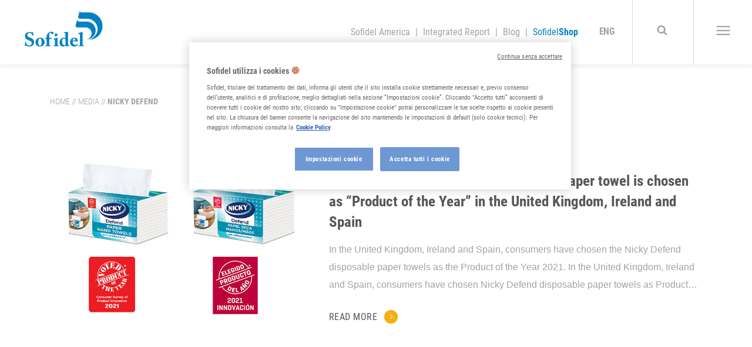

--- FILE ---
content_type: text/html; charset=UTF-8
request_url: https://www.sofidel.com/en/tag/nicky-defend/
body_size: 13692
content:

<!DOCTYPE html>
<html lang="en">
<head>
    <!-- Inizio informativa di consenso dei cookie OneTrust per sofidel.com -->
    <script src="https://cdn.cookielaw.org/scripttemplates/otSDKStub.js" data-document-language="true" type="text/javascript" charset="UTF-8" data-domain-script="2623f563-4c47-492c-be3b-3278b4178c90" ></script>
    <script type="text/javascript">
    function OptanonWrapper() { }
    </script>
    <!-- Fine informativa di consenso dei cookie OneTrust per sofidel.com -->
        <!-- Google Tag Manager -->
    <script>(function(w,d,s,l,i){w[l]=w[l]||[];w[l].push({'gtm.start':
    new Date().getTime(),event:'gtm.js'});var f=d.getElementsByTagName(s)[0],
    j=d.createElement(s),dl=l!='dataLayer'?'&l='+l:'';j.async=true;j.src=
    'https://www.googletagmanager.com/gtm.js?id='+i+dl;f.parentNode.insertBefore(j,f);
    })(window,document,'script','dataLayer','GTM-T76MBLL');</script>
    <!-- End Google Tag Manager -->

    <meta charset="UTF-8">
    <meta name="viewport" content="width=device-width, initial-scale=1.0">
    <meta name="theme-color" content="#0082C3">
    <!--<title>Sofidel Corporate</title>-->

    <style>
        .header--white .header:not(.header--floating),.header.header--white,.header.menu-open{-webkit-box-shadow:none;-moz-box-shadow:none;box-shadow:none;background:0 0}@media (min-width:768px){.header--white .header:not(.header--floating),.header.header--white,.header.menu-open{padding:0 0 0 40px}}@media (min-width:992px){.header--white .header:not(.header--floating),.header.header--white,.header.menu-open{padding:0 40px 0 98px}}.header--white .header:not(.header--floating) .header__logo-img--color,.header.header--white .header__logo-img--color,.header.menu-open .header__logo-img--color{opacity:0}.header--white .header:not(.header--floating) .header__logo-img--bn,.header.header--white .header__logo-img--bn,.header.menu-open .header__logo-img--bn{opacity:1}.header--white .header:not(.header--floating) .header__nav-item:not(:last-child):after,.header--white .header:not(.header--floating) .wpml-ls-item:not(:last-child):after,.header.header--white .header__nav-item:not(:last-child):after,.header.header--white .wpml-ls-item:not(:last-child):after,.header.menu-open .header__nav-item:not(:last-child):after,.header.menu-open .wpml-ls-item:not(:last-child):after{color:#fff}.header--white .header:not(.header--floating) .header__languages a,.header--white .header:not(.header--floating) .header__menu-btn a,.header--white .header:not(.header--floating) .header__nav a,.header--white .header:not(.header--floating) .header__search-btn a,.header.header--white .header__languages a,.header.header--white .header__menu-btn a,.header.header--white .header__nav a,.header.header--white .header__search-btn a,.header.menu-open .header__languages a,.header.menu-open .header__menu-btn a,.header.menu-open .header__nav a,.header.menu-open .header__search-btn a{color:#fff!important}.header--white .header:not(.header--floating) .header__languages a:hover,.header--white .header:not(.header--floating) .header__menu-btn a:hover,.header--white .header:not(.header--floating) .header__nav a:hover,.header--white .header:not(.header--floating) .header__search-btn a:hover,.header.header--white .header__languages a:hover,.header.header--white .header__menu-btn a:hover,.header.header--white .header__nav a:hover,.header.header--white .header__search-btn a:hover,.header.menu-open .header__languages a:hover,.header.menu-open .header__menu-btn a:hover,.header.menu-open .header__nav a:hover,.header.menu-open .header__search-btn a:hover{color:#b5d9f5!important}.header--white .header:not(.header--floating) .header__languages .btn-action,.header--white .header:not(.header--floating) .header__menu-btn .btn-action,.header--white .header:not(.header--floating) .header__nav .btn-action,.header--white .header:not(.header--floating) .header__search-btn .btn-action,.header.header--white .header__languages .btn-action,.header.header--white .header__menu-btn .btn-action,.header.header--white .header__nav .btn-action,.header.header--white .header__search-btn .btn-action,.header.menu-open .header__languages .btn-action,.header.menu-open .header__menu-btn .btn-action,.header.menu-open .header__nav .btn-action,.header.menu-open .header__search-btn .btn-action{padding:0}.header--white .header:not(.header--floating) .header__languages .btn-action .icon,.header--white .header:not(.header--floating) .header__menu-btn .btn-action .icon,.header--white .header:not(.header--floating) .header__nav .btn-action .icon,.header--white .header:not(.header--floating) .header__search-btn .btn-action .icon,.header.header--white .header__languages .btn-action .icon,.header.header--white .header__menu-btn .btn-action .icon,.header.header--white .header__nav .btn-action .icon,.header.header--white .header__search-btn .btn-action .icon,.header.menu-open .header__languages .btn-action .icon,.header.menu-open .header__menu-btn .btn-action .icon,.header.menu-open .header__nav .btn-action .icon,.header.menu-open .header__search-btn .btn-action .icon{color:#fff!important}.header--white .header:not(.header--floating) .header__menu-btn,.header--white .header:not(.header--floating) .header__search-btn,.header.header--white .header__menu-btn,.header.header--white .header__search-btn,.header.menu-open .header__menu-btn,.header.menu-open .header__search-btn{border:none}.header{padding:0 0 0 40px;text-align:right;height:110px;line-height:110px;position:fixed;top:0;left:0;width:100%;z-index:210;overflow:hidden;font-family:"Roboto Condensed",sans-serif;background:#fff;-webkit-box-shadow:0 3px 6px rgba(0,0,0,.08);-moz-box-shadow:0 3px 6px rgba(0,0,0,.08);box-shadow:0 3px 6px rgba(0,0,0,.08);-webkit-transition:.3s ease;-moz-transition:.3s ease;-o-transition:.3s ease;transition:.3s ease}@media (min-width:768px) and (max-width:991.98px){.header{padding-right:40px}}@media (max-width:767.98px){.header{padding:0 10px 0 16px;height:100px;line-height:100px}}.header.menu-open{background:rgba(0,130,195,.87)!important;height:100%}@media (max-width:1199.98px){.header.menu-open{overflow:auto}}@media (max-width:991.98px){.header.menu-open .header__logo-img{width:104px}}@media (min-width:768px) and (max-width:991.98px){.header.menu-open{padding-right:40px}}@media (min-width:992px){.header.menu-open .header__logo-img--bn{top:-7px}}.header.menu-open .header__menu-btn .btn-action--open .icon{-webkit-transform:translate(-50%,-50%) rotate(-90deg) scale(0);-moz-transform:translate(-50%,-50%) rotate(-90deg) scale(0);-ms-transform:translate(-50%,-50%) rotate(-90deg) scale(0);-o-transform:translate(-50%,-50%) rotate(-90deg) scale(0);transform:translate(-50%,-50%) rotate(-90deg) scale(0)}.header.menu-open .header__menu-btn .btn-action--close .icon{-webkit-transform:translate(-50%,-50%) rotate(0) scale(1);-moz-transform:translate(-50%,-50%) rotate(0) scale(1);-ms-transform:translate(-50%,-50%) rotate(0) scale(1);-o-transform:translate(-50%,-50%) rotate(0) scale(1);transform:translate(-50%,-50%) rotate(0) scale(1)}@media (min-width:768px) and (max-width:991.98px){.header.menu-open.header--floating{padding-right:40px}}@media (min-width:992px){.header.menu-open.header--floating{padding:0 40px 0 98px}}.header.search-open .menu__search{display:block;padding-top:10px}.header.search-open .menu__links{display:none}@media (max-width:767.98px){.header.search-open .container{margin-top:0}}.header.header--floating{background:#fff;-webkit-box-shadow:0 3px 6px rgba(0,0,0,.08);-moz-box-shadow:0 3px 6px rgba(0,0,0,.08);box-shadow:0 3px 6px rgba(0,0,0,.08)}@media (min-width:768px){.header.header--floating{padding:0 0 0 40px}}@media (min-width:768px) and (max-width:991.98px){.header.header--floating{padding-right:40px}}@media (max-width:991.98px){.header.header--floating .header__logo-img{width:104px}}.header--white .header:not(.header--floating) .header__nav{padding:0}.menu{position:absolute;top:100px;left:0;width:100%;text-align:left;line-height:normal}@media (max-width:1199.98px){.menu .header__nav .header__nav-item{display:block;text-align:center}.menu .header__nav .header__nav-item:after{display:none}.menu .header__nav .header__nav-item a{font-size:20px;line-height:1.6em;font-weight:300}}.menu .container{margin-top:80px;margin-bottom:80px;overflow:auto}@media (max-width:1199.98px){.menu .container{margin-top:45px;margin-bottom:75px;height:auto}}@media (max-width:991.98px){.menu .container{margin-top:13px;margin-bottom:0}}.menu .container .simplebar-track.simplebar-vertical{width:12px}.menu .container .simplebar-scrollbar.simplebar-visible:before{opacity:1}.menu .container .simplebar-scrollbar:before{background:#fff;-webkit-border-radius:1px;-moz-border-radius:1px;-ms-border-radius:1px;-o-border-radius:1px;border-radius:1px}.menu__search{display:none}.search__input{position:relative}.search__input:before{position:absolute;top:50%;-webkit-transform:translate(0,-50%);-moz-transform:translate(0,-50%);-ms-transform:translate(0,-50%);-o-transform:translate(0,-50%);transform:translate(0,-50%);left:0;font-size:48px;color:#fff;margin:0 0 0 -1.375em}@media (max-width:991.98px){.search__input{padding-left:16.6666%;padding-right:20px;margin-top:-20px}.search__input:before{font-size:40px;margin:.25em 0 0 .25em}.search__input .search__input-field{font-size:36px;line-height:.44444em;font-weight:300;padding-bottom:0}}.search__input-field#search-input{-webkit-appearance:none;-moz-appearance:none;appearance:none;border:none;background:0 0;border-bottom:1px solid #f7f7f7!important;font-family:"Roboto Condensed",sans-serif;font-size:32px;line-height:.5em;font-weight:300;color:#fff;text-transform:none;letter-spacing:-.03562em;padding:24px 0;width:100%}@media (max-width:991.98px){.search__input-field#search-input{font-size:36px;padding:4px 0}}.search__results-list{padding:40px 15px 0 0;height:calc(100vh - 100px - 80px)}@media (max-width:991.98px){.search__results-list{padding:0;height:auto;min-height:40vh}}.search__result--no-results{display:none;opacity:.4}.search__loader{-webkit-transition:.3s ease;-moz-transition:.3s ease;-o-transition:.3s ease;transition:.3s ease;opacity:0;position:absolute;top:50%;-webkit-transform:translate(0,-50%);-moz-transform:translate(0,-50%);-ms-transform:translate(0,-50%);-o-transform:translate(0,-50%);transform:translate(0,-50%);left:50%;-webkit-transform:translate(-50%,-50%);-moz-transform:translate(-50%,-50%);-ms-transform:translate(-50%,-50%);-o-transform:translate(-50%,-50%);transform:translate(-50%,-50%);margin:-90px 0 0;z-index:9}@media (max-width:991.98px){.search__loader{margin:-150px 0 0}}.menu__search--no-results .search__result--no-results{display:block}.menu__search--loading .search__result{-webkit-transition:.3s ease-out;-moz-transition:.3s ease-out;-o-transition:.3s ease-out;transition:.3s ease-out;opacity:.3;-webkit-filter:blur(2px);-moz-filter:blur(2px);filter:blur(2px)}.menu__search--loading .search__loader{opacity:1;z-index:11}.search__result{font-family:"Roboto Condensed",sans-serif;font-size:22px;line-height:1.36364em;font-weight:300;color:#fff;letter-spacing:-.03591em;margin:0 0 43px;width:100%;position:relative;z-index:10}@media (max-width:991.98px){.search__result{font-size:18px;margin:0 0 26px}}.search__button{padding:90px 0 95px}@media (min-width:992px){.menu__list{height:calc(100vh - 100px - 80px)}.menu__list .simplebar-track{right:-100px}}.menu__section{color:#fff;text-transform:uppercase;padding:0 0 22px}@media (max-width:767.98px){.menu__section{font-size:18px;padding:0 0 16px}}.menu__list-toggle{float:right;position:relative;top:.5em;font-size:22px;cursor:pointer;display:inline-block}@media (max-width:991.98px){.menu__list-toggle{font-size:12px}}.menu__sublist{display:none;padding:0 0 10px 30px}@media (max-width:991.98px){.menu__sublist{padding:0 0 23px 20px}}.menu__sublist .menu__sublist{padding-top:20px;padding-bottom:0}@media (max-width:991.98px){.menu__sublist .menu__sublist{padding-top:10px;padding-bottom:0}}.menu__sublist .menu__list-toggle{top:.375em;font-size:18px}@media (max-width:991.98px){.menu__sublist .menu__list-toggle{font-size:12px}}.menu__section--child{color:#f7f7f7;text-transform:none;letter-spacing:.1125em;font-size:18px;padding:0 0 .9375em}@media (max-width:991.98px){.menu__section--child{font-size:14px}}.header__logo{margin:23px 0 0;position:relative;float:left;line-height:normal}@media (max-width:991.98px){.header__logo{margin:25px 0 0}}.header__logo .header__logo-img{-webkit-transition:all .3s ease;-moz-transition:all .3s ease;-o-transition:all .3s ease;transition:all .3s ease;position:absolute;left:0;width:136px;height:auto;top:-7px}@media (max-width:991.98px){.header__logo .header__logo-img{top:0}}.header__logo .header__logo-img--color{position:relative}.header__logo .header__logo-img--bn{opacity:0}.header__languages,.header__menu-btn,.header__nav,.header__search-btn{display:inline-block}@media (max-width:991.98px){.header__nav{padding:133px 0 0}}.header__nav-item{display:inline-block;line-height:normal;font-size:0}.header__nav-item a{display:inline;font-size:16px;padding:0 .3125em;-webkit-transition:.3s ease;-moz-transition:.3s ease;-o-transition:.3s ease;transition:.3s ease}.header__nav-item:hover a{color:#0082c3}.header__nav-item:not(:last-child):after{display:inline-block;font-size:16px;content:"|"}.header__languages{padding:0 25px;font-family:"Roboto Condensed",sans-serif}@media (max-width:1199.98px){.header__languages{text-align:center;padding:18px 0 24px}}.header__languages .wpml-ls-item:not(:last-child):after{display:inline-block;font-size:16px;content:"|"}.header__languages .wpml-ls-item.wpml-ls-current-language .wpml-ls-link{font-weight:700;letter-spacing:-.03562em}.header__languages .wpml-ls{font-size:0;padding:0;border:0;position:relative;top:-2px}.header__languages .wpml-ls .wpml-ls-link{display:inline-block;padding:0 .125em;font-size:16px;text-transform:uppercase}.header__menu-btn,.header__search-btn{padding:0 10px;width:100px;text-align:center;border-left:1px solid rgba(0,0,0,.15)}.header__menu-btn .icon,.header__search-btn .icon{font-size:18px;line-height:1;cursor:pointer}.header__menu-btn .btn-action,.header__search-btn .btn-action{padding:0 10px}@media (max-width:991.98px){.header__menu-btn,.header__search-btn{width:auto;padding:15px;line-height:normal;border:none;top:10px;position:relative}.header__menu-btn .btn-action,.header__search-btn .btn-action{padding:0}.header__menu-btn .btn-action .icon,.header__search-btn .btn-action .icon{font-size:16px;line-height:1;color:#0082c3}}@media (max-width:991.98px){.header__search-btn{left:-6px}}.header__menu-btn{position:relative}.header__menu-btn .btn-action .icon{cursor:pointer;-webkit-transition:.3s ease;-moz-transition:.3s ease;-o-transition:.3s ease;transition:.3s ease;-webkit-transform-origin:center center;-moz-transform-origin:center center;-ms-transform-origin:center center;-o-transform-origin:center center;transform-origin:center center;position:absolute;top:50%;-webkit-transform:translate(0,-50%);-moz-transform:translate(0,-50%);-ms-transform:translate(0,-50%);-o-transform:translate(0,-50%);transform:translate(0,-50%);left:50%;-webkit-transform:translate(-50%,-50%);-moz-transform:translate(-50%,-50%);-ms-transform:translate(-50%,-50%);-o-transform:translate(-50%,-50%);transform:translate(-50%,-50%);font-size:36px}@media (max-width:767.98px){.header__menu-btn .btn-action .icon{font-size:30px}}.header__menu-btn .btn-action--close .icon{-webkit-transform:translate(-50%,-50%) rotate(90deg) scale(0);-moz-transform:translate(-50%,-50%) rotate(90deg) scale(0);-ms-transform:translate(-50%,-50%) rotate(90deg) scale(0);-o-transform:translate(-50%,-50%) rotate(90deg) scale(0);transform:translate(-50%,-50%) rotate(90deg) scale(0)}.header__social{padding:0 0 32px}@media (min-width:1200px){.header__social{position:absolute;top:50%;-webkit-transform:translate(0,-50%);-moz-transform:translate(0,-50%);-ms-transform:translate(0,-50%);-o-transform:translate(0,-50%);transform:translate(0,-50%);right:73px;padding:0;margin:-90px 0 0}.header__social .social__link{display:block}}    </style>

    <script>(function(html){html.className = html.className.replace(/\bno-js\b/,'js')})(document.documentElement);</script>
<meta name='robots' content='index, follow, max-image-preview:large, max-snippet:-1, max-video-preview:-1' />
<link rel="alternate" hreflang="en-us" href="https://www.sofidel.com/en/tag/nicky-defend/" />

	<!-- This site is optimized with the Yoast SEO plugin v20.12 - https://yoast.com/wordpress/plugins/seo/ -->
	<title>Nicky defend - Sofidel</title>
	<meta name="description" content="Nicky defend - Sofidel: ceare valore attraverso i valori, ovvero attraverso una strategia di sviluppo sostenibile per l’ambiente e per la società." />
	<link rel="canonical" href="https://www.sofidel.com/en/tag/nicky-defend/" />
	<meta property="og:locale" content="en_US" />
	<meta property="og:type" content="article" />
	<meta property="og:title" content="Nicky defend - Sofidel" />
	<meta property="og:description" content="Nicky defend - Sofidel: ceare valore attraverso i valori, ovvero attraverso una strategia di sviluppo sostenibile per l’ambiente e per la società." />
	<meta property="og:url" content="https://www.sofidel.com/en/tag/nicky-defend/" />
	<meta property="og:site_name" content="Sofidel" />
	<meta name="twitter:card" content="summary_large_image" />
	<script type="application/ld+json" class="yoast-schema-graph">{"@context":"https://schema.org","@graph":[{"@type":"CollectionPage","@id":"https://www.sofidel.com/en/tag/nicky-defend/","url":"https://www.sofidel.com/en/tag/nicky-defend/","name":"Nicky defend - Sofidel","isPartOf":{"@id":"https://www.sofidel.com/#website"},"primaryImageOfPage":{"@id":"https://www.sofidel.com/en/tag/nicky-defend/#primaryimage"},"image":{"@id":"https://www.sofidel.com/en/tag/nicky-defend/#primaryimage"},"thumbnailUrl":"https://www.sofidel.com/wp-content/uploads/2021/04/nicky-defend-2021-2.jpg","description":"Nicky defend - Sofidel: ceare valore attraverso i valori, ovvero attraverso una strategia di sviluppo sostenibile per l’ambiente e per la società.","breadcrumb":{"@id":"https://www.sofidel.com/en/tag/nicky-defend/#breadcrumb"},"inLanguage":"en-US"},{"@type":"ImageObject","inLanguage":"en-US","@id":"https://www.sofidel.com/en/tag/nicky-defend/#primaryimage","url":"https://www.sofidel.com/wp-content/uploads/2021/04/nicky-defend-2021-2.jpg","contentUrl":"https://www.sofidel.com/wp-content/uploads/2021/04/nicky-defend-2021-2.jpg","width":768,"height":522},{"@type":"BreadcrumbList","@id":"https://www.sofidel.com/en/tag/nicky-defend/#breadcrumb","itemListElement":[{"@type":"ListItem","position":1,"name":"Home","item":"https://www.sofidel.com/en/"},{"@type":"ListItem","position":2,"name":"Media","item":"https://www.sofidel.com/en/media/"},{"@type":"ListItem","position":3,"name":"Nicky defend"}]},{"@type":"WebSite","@id":"https://www.sofidel.com/#website","url":"https://www.sofidel.com/","name":"Sofidel","description":"La carta tissue sostenibile","potentialAction":[{"@type":"SearchAction","target":{"@type":"EntryPoint","urlTemplate":"https://www.sofidel.com/?s={search_term_string}"},"query-input":"required name=search_term_string"}],"inLanguage":"en-US"}]}</script>
	<!-- / Yoast SEO plugin. -->


<link href='https://fonts.gstatic.com' crossorigin rel='preconnect' />
<link rel="alternate" type="application/rss+xml" title="Sofidel &raquo; Feed" href="https://www.sofidel.com/en/feed/" />
<link rel="alternate" type="application/rss+xml" title="Sofidel &raquo; Comments Feed" href="https://www.sofidel.com/en/comments/feed/" />
<link rel="alternate" type="application/rss+xml" title="Sofidel &raquo; Nicky defend Tag Feed" href="https://www.sofidel.com/en/tag/nicky-defend/feed/" />
<script type="text/javascript">
window._wpemojiSettings = {"baseUrl":"https:\/\/s.w.org\/images\/core\/emoji\/14.0.0\/72x72\/","ext":".png","svgUrl":"https:\/\/s.w.org\/images\/core\/emoji\/14.0.0\/svg\/","svgExt":".svg","source":{"concatemoji":"https:\/\/www.sofidel.com\/wp-includes\/js\/wp-emoji-release.min.js?ver=6.2.8"}};
/*! This file is auto-generated */
!function(e,a,t){var n,r,o,i=a.createElement("canvas"),p=i.getContext&&i.getContext("2d");function s(e,t){p.clearRect(0,0,i.width,i.height),p.fillText(e,0,0);e=i.toDataURL();return p.clearRect(0,0,i.width,i.height),p.fillText(t,0,0),e===i.toDataURL()}function c(e){var t=a.createElement("script");t.src=e,t.defer=t.type="text/javascript",a.getElementsByTagName("head")[0].appendChild(t)}for(o=Array("flag","emoji"),t.supports={everything:!0,everythingExceptFlag:!0},r=0;r<o.length;r++)t.supports[o[r]]=function(e){if(p&&p.fillText)switch(p.textBaseline="top",p.font="600 32px Arial",e){case"flag":return s("\ud83c\udff3\ufe0f\u200d\u26a7\ufe0f","\ud83c\udff3\ufe0f\u200b\u26a7\ufe0f")?!1:!s("\ud83c\uddfa\ud83c\uddf3","\ud83c\uddfa\u200b\ud83c\uddf3")&&!s("\ud83c\udff4\udb40\udc67\udb40\udc62\udb40\udc65\udb40\udc6e\udb40\udc67\udb40\udc7f","\ud83c\udff4\u200b\udb40\udc67\u200b\udb40\udc62\u200b\udb40\udc65\u200b\udb40\udc6e\u200b\udb40\udc67\u200b\udb40\udc7f");case"emoji":return!s("\ud83e\udef1\ud83c\udffb\u200d\ud83e\udef2\ud83c\udfff","\ud83e\udef1\ud83c\udffb\u200b\ud83e\udef2\ud83c\udfff")}return!1}(o[r]),t.supports.everything=t.supports.everything&&t.supports[o[r]],"flag"!==o[r]&&(t.supports.everythingExceptFlag=t.supports.everythingExceptFlag&&t.supports[o[r]]);t.supports.everythingExceptFlag=t.supports.everythingExceptFlag&&!t.supports.flag,t.DOMReady=!1,t.readyCallback=function(){t.DOMReady=!0},t.supports.everything||(n=function(){t.readyCallback()},a.addEventListener?(a.addEventListener("DOMContentLoaded",n,!1),e.addEventListener("load",n,!1)):(e.attachEvent("onload",n),a.attachEvent("onreadystatechange",function(){"complete"===a.readyState&&t.readyCallback()})),(e=t.source||{}).concatemoji?c(e.concatemoji):e.wpemoji&&e.twemoji&&(c(e.twemoji),c(e.wpemoji)))}(window,document,window._wpemojiSettings);
</script>
<style type="text/css">
img.wp-smiley,
img.emoji {
	display: inline !important;
	border: none !important;
	box-shadow: none !important;
	height: 1em !important;
	width: 1em !important;
	margin: 0 0.07em !important;
	vertical-align: -0.1em !important;
	background: none !important;
	padding: 0 !important;
}
</style>
	<link rel='stylesheet' id='wp-block-library-css' href='https://www.sofidel.com/wp-includes/css/dist/block-library/style.min.css?ver=6.2.8' type='text/css' media='all' />
<link rel='stylesheet' id='classic-theme-styles-css' href='https://www.sofidel.com/wp-includes/css/classic-themes.min.css?ver=6.2.8' type='text/css' media='all' />
<style id='global-styles-inline-css' type='text/css'>
body{--wp--preset--color--black: #000000;--wp--preset--color--cyan-bluish-gray: #abb8c3;--wp--preset--color--white: #ffffff;--wp--preset--color--pale-pink: #f78da7;--wp--preset--color--vivid-red: #cf2e2e;--wp--preset--color--luminous-vivid-orange: #ff6900;--wp--preset--color--luminous-vivid-amber: #fcb900;--wp--preset--color--light-green-cyan: #7bdcb5;--wp--preset--color--vivid-green-cyan: #00d084;--wp--preset--color--pale-cyan-blue: #8ed1fc;--wp--preset--color--vivid-cyan-blue: #0693e3;--wp--preset--color--vivid-purple: #9b51e0;--wp--preset--gradient--vivid-cyan-blue-to-vivid-purple: linear-gradient(135deg,rgba(6,147,227,1) 0%,rgb(155,81,224) 100%);--wp--preset--gradient--light-green-cyan-to-vivid-green-cyan: linear-gradient(135deg,rgb(122,220,180) 0%,rgb(0,208,130) 100%);--wp--preset--gradient--luminous-vivid-amber-to-luminous-vivid-orange: linear-gradient(135deg,rgba(252,185,0,1) 0%,rgba(255,105,0,1) 100%);--wp--preset--gradient--luminous-vivid-orange-to-vivid-red: linear-gradient(135deg,rgba(255,105,0,1) 0%,rgb(207,46,46) 100%);--wp--preset--gradient--very-light-gray-to-cyan-bluish-gray: linear-gradient(135deg,rgb(238,238,238) 0%,rgb(169,184,195) 100%);--wp--preset--gradient--cool-to-warm-spectrum: linear-gradient(135deg,rgb(74,234,220) 0%,rgb(151,120,209) 20%,rgb(207,42,186) 40%,rgb(238,44,130) 60%,rgb(251,105,98) 80%,rgb(254,248,76) 100%);--wp--preset--gradient--blush-light-purple: linear-gradient(135deg,rgb(255,206,236) 0%,rgb(152,150,240) 100%);--wp--preset--gradient--blush-bordeaux: linear-gradient(135deg,rgb(254,205,165) 0%,rgb(254,45,45) 50%,rgb(107,0,62) 100%);--wp--preset--gradient--luminous-dusk: linear-gradient(135deg,rgb(255,203,112) 0%,rgb(199,81,192) 50%,rgb(65,88,208) 100%);--wp--preset--gradient--pale-ocean: linear-gradient(135deg,rgb(255,245,203) 0%,rgb(182,227,212) 50%,rgb(51,167,181) 100%);--wp--preset--gradient--electric-grass: linear-gradient(135deg,rgb(202,248,128) 0%,rgb(113,206,126) 100%);--wp--preset--gradient--midnight: linear-gradient(135deg,rgb(2,3,129) 0%,rgb(40,116,252) 100%);--wp--preset--duotone--dark-grayscale: url('#wp-duotone-dark-grayscale');--wp--preset--duotone--grayscale: url('#wp-duotone-grayscale');--wp--preset--duotone--purple-yellow: url('#wp-duotone-purple-yellow');--wp--preset--duotone--blue-red: url('#wp-duotone-blue-red');--wp--preset--duotone--midnight: url('#wp-duotone-midnight');--wp--preset--duotone--magenta-yellow: url('#wp-duotone-magenta-yellow');--wp--preset--duotone--purple-green: url('#wp-duotone-purple-green');--wp--preset--duotone--blue-orange: url('#wp-duotone-blue-orange');--wp--preset--font-size--small: 13px;--wp--preset--font-size--medium: 20px;--wp--preset--font-size--large: 36px;--wp--preset--font-size--x-large: 42px;--wp--preset--spacing--20: 0.44rem;--wp--preset--spacing--30: 0.67rem;--wp--preset--spacing--40: 1rem;--wp--preset--spacing--50: 1.5rem;--wp--preset--spacing--60: 2.25rem;--wp--preset--spacing--70: 3.38rem;--wp--preset--spacing--80: 5.06rem;--wp--preset--shadow--natural: 6px 6px 9px rgba(0, 0, 0, 0.2);--wp--preset--shadow--deep: 12px 12px 50px rgba(0, 0, 0, 0.4);--wp--preset--shadow--sharp: 6px 6px 0px rgba(0, 0, 0, 0.2);--wp--preset--shadow--outlined: 6px 6px 0px -3px rgba(255, 255, 255, 1), 6px 6px rgba(0, 0, 0, 1);--wp--preset--shadow--crisp: 6px 6px 0px rgba(0, 0, 0, 1);}:where(.is-layout-flex){gap: 0.5em;}body .is-layout-flow > .alignleft{float: left;margin-inline-start: 0;margin-inline-end: 2em;}body .is-layout-flow > .alignright{float: right;margin-inline-start: 2em;margin-inline-end: 0;}body .is-layout-flow > .aligncenter{margin-left: auto !important;margin-right: auto !important;}body .is-layout-constrained > .alignleft{float: left;margin-inline-start: 0;margin-inline-end: 2em;}body .is-layout-constrained > .alignright{float: right;margin-inline-start: 2em;margin-inline-end: 0;}body .is-layout-constrained > .aligncenter{margin-left: auto !important;margin-right: auto !important;}body .is-layout-constrained > :where(:not(.alignleft):not(.alignright):not(.alignfull)){max-width: var(--wp--style--global--content-size);margin-left: auto !important;margin-right: auto !important;}body .is-layout-constrained > .alignwide{max-width: var(--wp--style--global--wide-size);}body .is-layout-flex{display: flex;}body .is-layout-flex{flex-wrap: wrap;align-items: center;}body .is-layout-flex > *{margin: 0;}:where(.wp-block-columns.is-layout-flex){gap: 2em;}.has-black-color{color: var(--wp--preset--color--black) !important;}.has-cyan-bluish-gray-color{color: var(--wp--preset--color--cyan-bluish-gray) !important;}.has-white-color{color: var(--wp--preset--color--white) !important;}.has-pale-pink-color{color: var(--wp--preset--color--pale-pink) !important;}.has-vivid-red-color{color: var(--wp--preset--color--vivid-red) !important;}.has-luminous-vivid-orange-color{color: var(--wp--preset--color--luminous-vivid-orange) !important;}.has-luminous-vivid-amber-color{color: var(--wp--preset--color--luminous-vivid-amber) !important;}.has-light-green-cyan-color{color: var(--wp--preset--color--light-green-cyan) !important;}.has-vivid-green-cyan-color{color: var(--wp--preset--color--vivid-green-cyan) !important;}.has-pale-cyan-blue-color{color: var(--wp--preset--color--pale-cyan-blue) !important;}.has-vivid-cyan-blue-color{color: var(--wp--preset--color--vivid-cyan-blue) !important;}.has-vivid-purple-color{color: var(--wp--preset--color--vivid-purple) !important;}.has-black-background-color{background-color: var(--wp--preset--color--black) !important;}.has-cyan-bluish-gray-background-color{background-color: var(--wp--preset--color--cyan-bluish-gray) !important;}.has-white-background-color{background-color: var(--wp--preset--color--white) !important;}.has-pale-pink-background-color{background-color: var(--wp--preset--color--pale-pink) !important;}.has-vivid-red-background-color{background-color: var(--wp--preset--color--vivid-red) !important;}.has-luminous-vivid-orange-background-color{background-color: var(--wp--preset--color--luminous-vivid-orange) !important;}.has-luminous-vivid-amber-background-color{background-color: var(--wp--preset--color--luminous-vivid-amber) !important;}.has-light-green-cyan-background-color{background-color: var(--wp--preset--color--light-green-cyan) !important;}.has-vivid-green-cyan-background-color{background-color: var(--wp--preset--color--vivid-green-cyan) !important;}.has-pale-cyan-blue-background-color{background-color: var(--wp--preset--color--pale-cyan-blue) !important;}.has-vivid-cyan-blue-background-color{background-color: var(--wp--preset--color--vivid-cyan-blue) !important;}.has-vivid-purple-background-color{background-color: var(--wp--preset--color--vivid-purple) !important;}.has-black-border-color{border-color: var(--wp--preset--color--black) !important;}.has-cyan-bluish-gray-border-color{border-color: var(--wp--preset--color--cyan-bluish-gray) !important;}.has-white-border-color{border-color: var(--wp--preset--color--white) !important;}.has-pale-pink-border-color{border-color: var(--wp--preset--color--pale-pink) !important;}.has-vivid-red-border-color{border-color: var(--wp--preset--color--vivid-red) !important;}.has-luminous-vivid-orange-border-color{border-color: var(--wp--preset--color--luminous-vivid-orange) !important;}.has-luminous-vivid-amber-border-color{border-color: var(--wp--preset--color--luminous-vivid-amber) !important;}.has-light-green-cyan-border-color{border-color: var(--wp--preset--color--light-green-cyan) !important;}.has-vivid-green-cyan-border-color{border-color: var(--wp--preset--color--vivid-green-cyan) !important;}.has-pale-cyan-blue-border-color{border-color: var(--wp--preset--color--pale-cyan-blue) !important;}.has-vivid-cyan-blue-border-color{border-color: var(--wp--preset--color--vivid-cyan-blue) !important;}.has-vivid-purple-border-color{border-color: var(--wp--preset--color--vivid-purple) !important;}.has-vivid-cyan-blue-to-vivid-purple-gradient-background{background: var(--wp--preset--gradient--vivid-cyan-blue-to-vivid-purple) !important;}.has-light-green-cyan-to-vivid-green-cyan-gradient-background{background: var(--wp--preset--gradient--light-green-cyan-to-vivid-green-cyan) !important;}.has-luminous-vivid-amber-to-luminous-vivid-orange-gradient-background{background: var(--wp--preset--gradient--luminous-vivid-amber-to-luminous-vivid-orange) !important;}.has-luminous-vivid-orange-to-vivid-red-gradient-background{background: var(--wp--preset--gradient--luminous-vivid-orange-to-vivid-red) !important;}.has-very-light-gray-to-cyan-bluish-gray-gradient-background{background: var(--wp--preset--gradient--very-light-gray-to-cyan-bluish-gray) !important;}.has-cool-to-warm-spectrum-gradient-background{background: var(--wp--preset--gradient--cool-to-warm-spectrum) !important;}.has-blush-light-purple-gradient-background{background: var(--wp--preset--gradient--blush-light-purple) !important;}.has-blush-bordeaux-gradient-background{background: var(--wp--preset--gradient--blush-bordeaux) !important;}.has-luminous-dusk-gradient-background{background: var(--wp--preset--gradient--luminous-dusk) !important;}.has-pale-ocean-gradient-background{background: var(--wp--preset--gradient--pale-ocean) !important;}.has-electric-grass-gradient-background{background: var(--wp--preset--gradient--electric-grass) !important;}.has-midnight-gradient-background{background: var(--wp--preset--gradient--midnight) !important;}.has-small-font-size{font-size: var(--wp--preset--font-size--small) !important;}.has-medium-font-size{font-size: var(--wp--preset--font-size--medium) !important;}.has-large-font-size{font-size: var(--wp--preset--font-size--large) !important;}.has-x-large-font-size{font-size: var(--wp--preset--font-size--x-large) !important;}
.wp-block-navigation a:where(:not(.wp-element-button)){color: inherit;}
:where(.wp-block-columns.is-layout-flex){gap: 2em;}
.wp-block-pullquote{font-size: 1.5em;line-height: 1.6;}
</style>
<link rel='stylesheet' id='easy-wp-page-nav-css' href='https://www.sofidel.com/wp-content/plugins/easy-wp-page-navigation//css/easy-wp-pagenavigation.css?ver=1.1' type='text/css' media='all' />
<link rel='stylesheet' id='wpml-legacy-horizontal-list-0-css' href='//www.sofidel.com/wp-content/plugins/sitepress-multilingual-cms/templates/language-switchers/legacy-list-horizontal/style.css?ver=1' type='text/css' media='all' />
<link rel='stylesheet' id='wpml-tm-admin-bar-css' href='https://www.sofidel.com/wp-content/plugins/wpml-translation-management/res/css/admin-bar-style.css?ver=2.9.11' type='text/css' media='all' />
<link rel='stylesheet' id='wp-pagenavi-css' href='https://www.sofidel.com/wp-content/plugins/wp-pagenavi/pagenavi-css.css?ver=2.70' type='text/css' media='all' />
<link rel='stylesheet' id='twentyfifteen-fonts-css' href='https://www.sofidel.com/wp-content/themes/sofidel-corporate/css/fonts.css?v=1' type='text/css' media='all' />
<link rel='stylesheet' id='twentyfifteen-style-css' href='https://www.sofidel.com/wp-content/themes/sofidel-corporate/style.css?ver=6.2.8' type='text/css' media='all' />
<!--[if lt IE 9]>
<link rel='stylesheet' id='twentyfifteen-ie-css' href='https://www.sofidel.com/wp-content/themes/sofidel-corporate/css/ie.css?ver=20141010' type='text/css' media='all' />
<![endif]-->
<!--[if lt IE 8]>
<link rel='stylesheet' id='twentyfifteen-ie7-css' href='https://www.sofidel.com/wp-content/themes/sofidel-corporate/css/ie7.css?ver=20141010' type='text/css' media='all' />
<![endif]-->
<script type='text/javascript' src='https://www.sofidel.com/wp-content/themes/sofidel-corporate/js/vendor/jquery-3.4.1.min.js?ver=3.4.1' id='jquery-js'></script>
<link rel="https://api.w.org/" href="https://www.sofidel.com/wp-json/" /><link rel="alternate" type="application/json" href="https://www.sofidel.com/wp-json/wp/v2/tags/1728" /><link rel="EditURI" type="application/rsd+xml" title="RSD" href="https://www.sofidel.com/xmlrpc.php?rsd" />
<link rel="wlwmanifest" type="application/wlwmanifest+xml" href="https://www.sofidel.com/wp-includes/wlwmanifest.xml" />
<meta name="generator" content="WordPress 6.2.8" />
<meta name="generator" content="WPML ver:4.3.19 stt:1,27;" />
<link rel="icon" href="https://www.sofidel.com/wp-content/uploads/2024/09/favicon.png" sizes="32x32" />
<link rel="icon" href="https://www.sofidel.com/wp-content/uploads/2024/09/favicon.png" sizes="192x192" />
<link rel="apple-touch-icon" href="https://www.sofidel.com/wp-content/uploads/2024/09/favicon.png" />
<meta name="msapplication-TileImage" content="https://www.sofidel.com/wp-content/uploads/2024/09/favicon.png" />
		<style type="text/css" id="wp-custom-css">
			.footer__policy a {
	font-size: 12px !important;
}

.two-columns-section ul {
		list-style: circle;
		padding-left: 20px;
	    font-family: "Open Sans", sans-serif;
}

.two-columns-section ul li {
    line-height: 2rem;
    margin-bottom: 30px;
    line-height: 30px;
	font-size: 16px;
}

.one-col {
	column-count: 1 !important;
}		</style>
		    
    
            <link rel="stylesheet" href="https://www.sofidel.com/wp-content/themes/sofidel-corporate/css/style.css?v=1">
        <meta name="facebook-domain-verification" content="53ji5orx3uobbdycisgytnfxvbxdsr" />
    <meta name="google-site-verification" content="sKuN4wr0kdU_zeOkemnJoR_4xtM7N8NyRvhVCOsu1DU" />
    
    <!-- Meta Pixel Code -->
<script>
  !function(f,b,e,v,n,t,s)
  {if(f.fbq)return;n=f.fbq=function(){n.callMethod?
  n.callMethod.apply(n,arguments):n.queue.push(arguments)};
  if(!f._fbq)f._fbq=n;n.push=n;n.loaded=!0;n.version='2.0';
  n.queue=[];t=b.createElement(e);t.async=!0;
  t.src=v;s=b.getElementsByTagName(e)[0];
  s.parentNode.insertBefore(t,s)}(window, document,'script',
  'https://connect.facebook.net/en_US/fbevents.js');
  fbq('init', '925973501899734');
  fbq('track', 'PageView');
</script>
<noscript><img height="1" width="1" style="display:none"
  src="https://www.facebook.com/tr?id=925973501899734&ev=PageView&noscript=1"
/></noscript>
<!-- End Meta Pixel Code -->
    
</head>
<body class="">
    <!-- Google Tag Manager (noscript) -->
    <noscript><iframe src="https://www.googletagmanager.com/ns.html?id=GTM-T76MBLL"
    height="0" width="0" style="display:none;visibility:hidden"></iframe></noscript>
    <!-- End Google Tag Manager (noscript) -->
        <header class="header">
    <a href="https://www.sofidel.com/en" class="header__logo">
        <img class="header__logo-img header__logo-img--color" src="https://www.sofidel.com/wp-content/themes/sofidel-corporate/img/sofidel_logo.png" alt="Nicky defend - Sofidel" title="Nicky defend - Sofidel">
        <img class="header__logo-img header__logo-img--bn" src="https://www.sofidel.com/wp-content/themes/sofidel-corporate/img/sofidel_logo_bn.png" alt="Nicky defend - Sofidel" title="Nicky defend - Sofidel">
    </a>
    <nav class="header__nav d-none d-xl-inline-block">
        <ul>

            
                <li class="header__nav-item header__nav-item--has-submenu">

                                            <a target="" href="https://www.sofidel.com/en/the-group/sofidel-in-the-world/sofidel-america/">
                            Sofidel America                        </a>
                                    </li>

            
                <li class="header__nav-item header__nav-item--has-submenu">

                                            <a target="_blank" href="https://www.sofidel.com/wp-content/uploads/2024/05/Integrated_Report_2024_Sofidel_EN-1.pdf">
                            Integrated Report                        </a>
                                    </li>

            
                <li class="header__nav-item header__nav-item--has-submenu">

                                            <a target="" href="https://www.sofidel.com/en/softandgreen/">
                            Blog                        </a>
                                    </li>

            
                <li class="header__nav-item header__nav-item--has-submenu">

                                            <a target="_blank" class="blue" href="https://www.sofidelshop.com/">
                            Sofidel<b>Shop</b>
                        </a>
                                    </li>

                    </ul>
    </nav>
    <div class="header__languages d-none d-xl-inline-block">
        
<div class="lang_sel_list_horizontal wpml-ls-statics-shortcode_actions wpml-ls wpml-ls-legacy-list-horizontal" id="lang_sel_list">
	<ul><li class="icl-en wpml-ls-slot-shortcode_actions wpml-ls-item wpml-ls-item-en wpml-ls-current-language wpml-ls-first-item wpml-ls-last-item wpml-ls-item-legacy-list-horizontal">
				<a href="https://www.sofidel.com/en/tag/nicky-defend/" class="wpml-ls-link"><span class="wpml-ls-native icl_lang_sel_native">eng</span></a>
			</li></ul>
</div>
    </div>
    <div class="header__search-btn">
        <span class="btn-action">
            <i class="icon-search icon"></i>
        </span>
    </div>
    <div class="header__menu-btn">
        <span class="btn-action btn-action--open">
            <i class="icon-navicon icon"></i>
        </span> 
        <span class="btn-action btn-action--close">
            <i class="icon-cross icon"></i>
        </span>
    </div>

    <div class="menu">
        <div class="container">
            <div class="row">
                <div class="menu__search offset-lg-1 col-lg-10">
                    <div class="row">
                        <div class="col-md-6">
                            <div class="search__input">
                                <input type="text" class="search__input-field" id="search-input">
                            </div>
                            <div class="search__button d-block d-md-none text-center">
                                <a href="#" class="search__button-cta button button--transparent">
                                    Search                                </a>
                            </div>
                        </div>
                        <div class="col-md-6">
                            <div class="search__loader">
                                <div class="lds-ellipsis">
                                    <div></div>
                                    <div></div>
                                    <div></div>
                                    <div></div>
                                </div>
                            </div>
                            <div class="search__result search__result--no-results">
                                No matches for the search                            </div>
                            <div class="search__results-list data-simplebar"></div>
                        </div>
                    </div>
                </div>
                <div class="menu__links col-lg-6 offset-lg-2">

                    <ul class="menu__list data-simplebar">

                                                    <li class="menu__list-item">

                                <h2 class="menu__section">
                                    <a target=""  href="https://www.sofidel.com/en/the-group/">Sofidel Group</a>

                                    
                                        <span class="fonticon menu__list-toggle"></span>

                                                                    </h2>

                                
                                    <ul class="menu__sublist">
                                                                                    <li class="menu__section menu__list-item menu__section--child">
                                                <a target="" href="https://www.sofidel.com/en/the-group/paper-production/">Paper production</a>

                                                
                                            </li>

                                                                                    <li class="menu__section menu__list-item menu__section--child">
                                                <a target="" href="https://www.sofidel.com/en/the-group/our-history/">Our history</a>

                                                
                                            </li>

                                                                                    <li class="menu__section menu__list-item menu__section--child">
                                                <a target="" href="https://www.sofidel.com/en/the-group/mission-and-values/">Mission and Vision</a>

                                                
                                            </li>

                                                                                    <li class="menu__section menu__list-item menu__section--child">
                                                <a target="" href="https://www.sofidel.com/en/the-group/clean-living/">Clean Living</a>

                                                
                                            </li>

                                                                                    <li class="menu__section menu__list-item menu__section--child">
                                                <a target="" href="https://www.sofidel.com/en/the-group/governance/">Governance</a>

                                                
                                            </li>

                                                                                    <li class="menu__section menu__list-item menu__section--child">
                                                <a target="" href="https://www.sofidel.com/en/whistleblowing/">Whistleblowing</a>

                                                
                                            </li>

                                                                                    <li class="menu__section menu__list-item menu__section--child">
                                                <a target="" href="https://www.sofidel.com/en/the-group/sofidel-in-the-world/">Sofidel in the world</a>

                                                
                                                    <span class="fonticon menu__list-toggle"></span>

                                                    <ul class="menu__sublist">
                                                                                                                    <li class="menu__section menu__section--child">
                                                                <a target=""  href="https://www.sofidel.com/en/the-group/sofidel-in-the-world/sofidel/">Sofidel</a>
                                                            </li>

                                                                                                                    <li class="menu__section menu__section--child">
                                                                <a target=""  href="https://www.sofidel.com/en/the-group/sofidel-in-the-world/sofidel-benelux/">Sofidel Benelux</a>
                                                            </li>

                                                                                                                    <li class="menu__section menu__section--child">
                                                                <a target=""  href="https://www.sofidel.com/en/the-group/sofidel-in-the-world/sofidel-france/">Sofidel France</a>
                                                            </li>

                                                                                                                    <li class="menu__section menu__section--child">
                                                                <a target=""  href="https://www.sofidel.com/en/the-group/sofidel-in-the-world/sofidel-greece/">Sofidel Greece</a>
                                                            </li>

                                                                                                                    <li class="menu__section menu__section--child">
                                                                <a target=""  href="https://www.sofidel.com/en/the-group/sofidel-in-the-world/sofidel-germany-gmbh/">Sofidel Germany</a>
                                                            </li>

                                                                                                                    <li class="menu__section menu__section--child">
                                                                <a target=""  href="https://www.sofidel.com/en/the-group/sofidel-in-the-world/sofidel-hungary/">Sofidel Hungary</a>
                                                            </li>

                                                                                                                    <li class="menu__section menu__section--child">
                                                                <a target=""  href="https://www.sofidel.com/en/the-group/sofidel-in-the-world/sofidel-ireland/">Sofidel Ireland</a>
                                                            </li>

                                                                                                                    <li class="menu__section menu__section--child">
                                                                <a target=""  href="https://www.sofidel.com/en/the-group/sofidel-in-the-world/sofidel-poland/">Sofidel Poland</a>
                                                            </li>

                                                                                                                    <li class="menu__section menu__section--child">
                                                                <a target=""  href="https://www.sofidel.com/en/the-group/sofidel-in-the-world/sofidel-romania/">Sofidel Romania</a>
                                                            </li>

                                                                                                                    <li class="menu__section menu__section--child">
                                                                <a target=""  href="https://www.sofidel.com/en/the-group/sofidel-in-the-world/soffass/">Soffass</a>
                                                            </li>

                                                                                                                    <li class="menu__section menu__section--child">
                                                                <a target=""  href="https://www.sofidel.com/en/the-group/sofidel-in-the-world/sofidel-spain/">Sofidel Spain</a>
                                                            </li>

                                                                                                                    <li class="menu__section menu__section--child">
                                                                <a target=""  href="https://www.sofidel.com/en/the-group/sofidel-in-the-world/sofidel-sweden/">Sofidel Sweden</a>
                                                            </li>

                                                                                                                    <li class="menu__section menu__section--child">
                                                                <a target=""  href="https://www.sofidel.com/en/the-group/sofidel-in-the-world/sofidel-uk/">Sofidel UK</a>
                                                            </li>

                                                                                                            </ul>

                                                
                                            </li>

                                                                                    <li class="menu__section menu__list-item menu__section--child">
                                                <a target="" href="https://www.sofidel.com/en/the-group/sofidel-in-the-world/sofidel-america/">Sofidel America</a>

                                                
                                            </li>

                                                                                    <li class="menu__section menu__list-item menu__section--child">
                                                <a target="" href="https://www.sofidel.com/en/contacts/">Contacts</a>

                                                
                                            </li>

                                        
                                    </ul>
                                
                            </li>

                                                    <li class="menu__list-item">

                                <h2 class="menu__section">
                                    <a target=""  href="https://www.sofidel.com/en/brands-and-products/">Brands and products</a>

                                                                    </h2>

                                
                            </li>

                                                    <li class="menu__list-item">

                                <h2 class="menu__section">
                                    <a target=""  href="https://www.sofidel.com/en/sustainability/">Sustainability</a>

                                    
                                        <span class="fonticon menu__list-toggle"></span>

                                                                    </h2>

                                
                                    <ul class="menu__sublist">
                                                                                    <li class="menu__section menu__list-item menu__section--child">
                                                <a target="" href="https://www.sofidel.com/en/sustainability/netzero2050/">Toward the Net Zero 2050 goal</a>

                                                
                                            </li>

                                                                                    <li class="menu__section menu__list-item menu__section--child">
                                                <a target="" href="https://www.sofidel.com/en/sustainability/energyefficiency/">The path to energy efficiency</a>

                                                
                                            </li>

                                                                                    <li class="menu__section menu__list-item menu__section--child">
                                                <a target="" href="https://www.sofidel.com/en/sustainability/sofidels-goals-and-results/">Sofidel’s goals and results</a>

                                                
                                            </li>

                                                                                    <li class="menu__section menu__list-item menu__section--child">
                                                <a target="" href="https://www.sofidel.com/en/sustainability/un-2030-agenda/">UN 2030 Agenda</a>

                                                
                                            </li>

                                                                                    <li class="menu__section menu__list-item menu__section--child">
                                                <a target="" href="https://www.sofidel.com/en/sustainability/partnership/">Partnerships</a>

                                                
                                            </li>

                                                                                    <li class="menu__section menu__list-item menu__section--child">
                                                <a target="" href="https://www.sofidel.com/en/sustainability/wwf/">WWF</a>

                                                
                                            </li>

                                                                                    <li class="menu__section menu__list-item menu__section--child">
                                                <a target="" href="https://www.sofidel.com/en/sustainability/consumer-protection/">Consumer protection</a>

                                                
                                            </li>

                                                                                    <li class="menu__section menu__list-item menu__section--child">
                                                <a target="" href="https://www.sofidel.com/en/sustainability/sustainability-decalogue/">Sustainability Decalogue</a>

                                                
                                            </li>

                                                                                    <li class="menu__section menu__list-item menu__section--child">
                                                <a target="" href="https://www.sofidel.com/en/sustainability/sustainability-policy/">Sustainability Policy</a>

                                                
                                            </li>

                                                                                    <li class="menu__section menu__list-item menu__section--child">
                                                <a target="_blank" href="https://www.sofidel.com/wp-content/uploads/2024/05/Integrated_Report_2024_Sofidel_EN-1.pdf">Integrated Report</a>

                                                
                                            </li>

                                                                                    <li class="menu__section menu__list-item menu__section--child">
                                                <a target="" href="https://www.sofidel.com/en/sustainability/esg-rating/">ESG Rating</a>

                                                
                                            </li>

                                        
                                    </ul>
                                
                            </li>

                                                    <li class="menu__list-item">

                                <h2 class="menu__section">
                                    <a target=""  href="https://www.sofidel.com/en/innovation/">Innovation</a>

                                    
                                        <span class="fonticon menu__list-toggle"></span>

                                                                    </h2>

                                
                                    <ul class="menu__sublist">
                                                                                    <li class="menu__section menu__list-item menu__section--child">
                                                <a target="" href="https://www.sofidel.com/en/innovation/machinery/">Machinery</a>

                                                
                                            </li>

                                                                                    <li class="menu__section menu__list-item menu__section--child">
                                                <a target="" href="https://www.sofidel.com/en/innovation/processes/">Processes</a>

                                                
                                            </li>

                                                                                    <li class="menu__section menu__list-item menu__section--child">
                                                <a target="" href="https://www.sofidel.com/en/innovation/products/">Products</a>

                                                
                                            </li>

                                                                                    <li class="menu__section menu__list-item menu__section--child">
                                                <a target="" href="https://www.sofidel.com/en/innovation/certifications/">Certifications</a>

                                                
                                            </li>

                                                                                    <li class="menu__section menu__list-item menu__section--child">
                                                <a target="" href="https://www.sofidel.com/en/innovation/supply-chain/">Supply Chain</a>

                                                
                                            </li>

                                        
                                    </ul>
                                
                            </li>

                                                    <li class="menu__list-item">

                                <h2 class="menu__section">
                                    <a target=""  href="https://www.sofidel.com/en/media/">Media</a>

                                    
                                        <span class="fonticon menu__list-toggle"></span>

                                                                    </h2>

                                
                                    <ul class="menu__sublist">
                                                                                    <li class="menu__section menu__list-item menu__section--child">
                                                <a target="" href="https://www.sofidel.com/en/media/news-items/">News</a>

                                                
                                            </li>

                                                                                    <li class="menu__section menu__list-item menu__section--child">
                                                <a target="" href="https://www.sofidel.com/en/media/press-releases/">Press releases</a>

                                                
                                            </li>

                                                                                    <li class="menu__section menu__list-item menu__section--child">
                                                <a target="" href="https://www.sofidel.com/en/media/campaigns/">Campaigns</a>

                                                
                                            </li>

                                                                                    <li class="menu__section menu__list-item menu__section--child">
                                                <a target="" href="https://www.sofidel.com/en/media/publications/">Publications</a>

                                                
                                            </li>

                                                                                    <li class="menu__section menu__list-item menu__section--child">
                                                <a target="" href="https://www.sofidel.com/en/media/publications/">Publications</a>

                                                
                                            </li>

                                        
                                    </ul>
                                
                            </li>

                                                    <li class="menu__list-item">

                                <h2 class="menu__section">
                                    <a target=""  href="https://www.sofidel.com/en/focus-on/">Focus On</a>

                                    
                                        <span class="fonticon menu__list-toggle"></span>

                                                                    </h2>

                                
                                    <ul class="menu__sublist">
                                                                                    <li class="menu__section menu__list-item menu__section--child">
                                                <a target="" href="https://www.sofidel.com/en/focus-on/nextgen/">NextGen</a>

                                                
                                            </li>

                                                                                    <li class="menu__section menu__list-item menu__section--child">
                                                <a target="" href="https://www.sofidel.com/en/focus-on/i-ll-take-care-of-you/">I’ll Take Care of You</a>

                                                
                                            </li>

                                                                                    <li class="menu__section menu__list-item menu__section--child">
                                                <a target="" href="https://www.sofidel.com/en/focus-on/school-and-education/">School and education</a>

                                                
                                            </li>

                                                                                    <li class="menu__section menu__list-item menu__section--child">
                                                <a target="" href="https://www.sofidel.com/en/focus-on/workplace-health-promotion/">Workplace Health Promotion</a>

                                                
                                            </li>

                                                                                    <li class="menu__section menu__list-item menu__section--child">
                                                <a target="" href="https://www.sofidel.com/en/focus-on/3saward-sofidel-suppliers-sustainability-award/">3SAward – Sofidel Suppliers Sustainability Award</a>

                                                
                                            </li>

                                                                                    <li class="menu__section menu__list-item menu__section--child">
                                                <a target="" href="https://www.sofidel.com/en/focus-on/hygiene-matters/">Hygiene matters</a>

                                                
                                            </li>

                                                                                    <li class="menu__section menu__list-item menu__section--child">
                                                <a target="" href="https://www.sofidel.com/en/focus-on/24-hours-with-your-hands/">24 hours with your hands</a>

                                                
                                            </li>

                                                                                    <li class="menu__section menu__list-item menu__section--child">
                                                <a target="" href="https://www.sofidel.com/en/focus-on/restart-responsively/">Let’s restart responsively</a>

                                                
                                            </li>

                                                                                    <li class="menu__section menu__list-item menu__section--child">
                                                <a target="" href="https://www.sofidel.com/en/focus-on/francesco-morace/">Francesco Morace, a look into the future</a>

                                                
                                            </li>

                                        
                                    </ul>
                                
                            </li>

                                                    <li class="menu__list-item">

                                <h2 class="menu__section">
                                    <a target=""  href="https://www.sofidel.com/en/softandgreen/">Soft&#038;Green</a>

                                    
                                        <span class="fonticon menu__list-toggle"></span>

                                                                    </h2>

                                
                                    <ul class="menu__sublist">
                                                                                    <li class="menu__section menu__list-item menu__section--child">
                                                <a target="" href="https://www.sofidel.com/en/softandgreen/the-project/">The project</a>

                                                
                                            </li>

                                                                                    <li class="menu__section menu__list-item menu__section--child">
                                                <a target="" href="https://www.sofidel.com/en/cat-softandgreen/sustainability-as-a-value/">Sustainability as a value</a>

                                                
                                            </li>

                                                                                    <li class="menu__section menu__list-item menu__section--child">
                                                <a target="" href="https://www.sofidel.com/en/cat-softandgreen/circular-economy-and-industry/">Circular economy and industry</a>

                                                
                                            </li>

                                                                                    <li class="menu__section menu__list-item menu__section--child">
                                                <a target="" href="https://www.sofidel.com/en/cat-softandgreen/water-and-forest-resource/">Water and forest resource</a>

                                                
                                            </li>

                                                                                    <li class="menu__section menu__list-item menu__section--child">
                                                <a target="" href="https://www.sofidel.com/en/cat-softandgreen/innovation/">Innovation</a>

                                                
                                            </li>

                                                                                    <li class="menu__section menu__list-item menu__section--child">
                                                <a target="" href="https://www.sofidel.com/en/cat-softandgreen/trends-and-lifestyles/">Trends and lifestyles</a>

                                                
                                            </li>

                                                                                    <li class="menu__section menu__list-item menu__section--child">
                                                <a target="" href="https://www.sofidel.com/en/cat-softandgreen/hygiene-and-well-being/">Hygiene and well-being</a>

                                                
                                            </li>

                                        
                                    </ul>
                                
                            </li>

                                                    <li class="menu__list-item">

                                <h2 class="menu__section">
                                    <a target=""  href="https://www.sofidel.com/en/work-with-us/">Work with us</a>

                                                                    </h2>

                                
                            </li>

                                                    <li class="menu__list-item">

                                <h2 class="menu__section">
                                    <a target=""  href="https://www.sofidel.com/en/contacts/">Contacts</a>

                                                                    </h2>

                                
                            </li>

                                            </ul>

                </div>
            </div>
            <nav class="header__nav d-block d-xl-none">
                <ul>

                    
                        <li class="header__nav-item header__nav-item--has-submenu">
                            <a target="_blank" href="https://www.sofidel.com/en/the-group/sofidel-in-the-world/sofidel-america/">
                                Sofidel America                            </a>
                        </li>

                    
                        <li class="header__nav-item header__nav-item--has-submenu">
                            <a target="_blank" href="https://www.sofidel.com/wp-content/uploads/2024/05/Integrated_Report_2024_Sofidel_EN-1.pdf">
                                Integrated Report                            </a>
                        </li>

                    
                        <li class="header__nav-item header__nav-item--has-submenu">
                            <a target="_blank" href="https://www.sofidel.com/en/softandgreen/">
                                Blog                            </a>
                        </li>

                    
                        <li class="header__nav-item header__nav-item--has-submenu">
                            <a target="_blank" href="https://www.sofidelshop.com/">
                                SofidelShop                            </a>
                        </li>

                                    </ul>
            </nav>
            <div class="header__languages d-block d-xl-none">
                
<div class="lang_sel_list_horizontal wpml-ls-statics-shortcode_actions wpml-ls wpml-ls-legacy-list-horizontal" id="lang_sel_list">
	<ul><li class="icl-en wpml-ls-slot-shortcode_actions wpml-ls-item wpml-ls-item-en wpml-ls-current-language wpml-ls-first-item wpml-ls-last-item wpml-ls-item-legacy-list-horizontal">
				<a href="https://www.sofidel.com/en/tag/nicky-defend/" class="wpml-ls-link"><span class="wpml-ls-native icl_lang_sel_native">eng</span></a>
			</li></ul>
</div>
            </div>
        </div>
        <div class="header__social">
            <section class="social">
    <a href="https://twitter.com/sofidelsharing" target="_blank" class="social__link">
        <i class="icon-twitter"></i>
    </a>
    <a href="https://www.linkedin.com/company/sofidel/?originalSubdomain=it" target="_blank" class="social__link">
        <i class="icon-linkedin"></i>
    </a>
    <a href="https://www.facebook.com/SofidelGroup/" target="_blank" class="social__link">
        <i class="icon-facebook"></i>
    </a>
    <a href="https://www.youtube.com/channel/UCVBB-a92jL-pXbUNIpV4ulA" target="_blank" class="social__link">
        <i class="icon-youtube"></i>
    </a>
    <a href="https://www.flickr.com/photos/sofidel/" target="_blank" class="social__link">
        <i class="icon-flickr"></i>
    </a>
</section>        </div>
</header>
<main class="tag">

    <div class="container">
        <div class="breadcrumbs"><span><span><a href="https://www.sofidel.com/en/">Home</a></span> // <span><a href="https://www.sofidel.com/en/media/">Media</a></span> // <span class="breadcrumb_last" aria-current="page"><strong>Nicky defend</strong></span></span></div>
                    <div class="row">
        
                                
                    <div class="col-12">
                        <div class="tag__item post">

                            <!-- ARTICLE TYPE 2 -->
<article class="article article--type-2">

    <div class="row">
        <div class="col-12 col-md-5">
            <a href="https://www.sofidel.com/en/press-releases/nicky-defend-paper-towel-is-product-of-the-year-in-the-united-kingdom-ireland-and-spain/" class="d-inline">
                <figure class="article__image" style="background-image: url('https://www.sofidel.com/wp-content/uploads/2021/04/nicky-defend-2021-2-768x510.jpg')"></figure>
            </a>
        </div>
        <div class="col-12 col-md-7">
            <div class="article__body">
                <div class="article__info">
                    <span class="label article__label press-releases">
                        Press releases                    </span>
                    <span class="article__date">
                        20 April 2021                    </span>                    
                </div>

                <h2 class="article__title">
                    <a href="https://www.sofidel.com/en/press-releases/nicky-defend-paper-towel-is-product-of-the-year-in-the-united-kingdom-ireland-and-spain/" class="d-inline">
                        A winning innovation: the Nicky Defend paper towel is chosen as “Product of the Year” in the United Kingdom, Ireland and Spain                    </a>
                </h2>
                
                <div class="article__text">
                    <p>
                                                In the United Kingdom, Ireland and Spain, consumers have chosen the Nicky Defend disposable paper towels as the Product of the Year 2021. In the United Kingdom, Ireland and Spain, consumers have chosen Nicky Defend disposable paper towels as Product&hellip;                                            </p>
                </div>
            </div>
            <a href="https://www.sofidel.com/en/press-releases/nicky-defend-paper-towel-is-product-of-the-year-in-the-united-kingdom-ireland-and-spain/" class="article__cta cta-link">
                Read more            </a>
        </div>
    </div>
</article>                            <!--
                            <h2>
                                <a href="https://www.sofidel.com/en/press-releases/nicky-defend-paper-towel-is-product-of-the-year-in-the-united-kingdom-ireland-and-spain/">
                                    A winning innovation: the Nicky Defend paper towel is chosen as “Product of the Year” in the United Kingdom, Ireland and Spain                                </a>
                            </h2>
                            <div class="tag__content">
                                In the United Kingdom, Ireland and Spain, consumers have chosen the Nicky Defend disposable paper towels as the Product of the Year 2021. In the United Kingdom, Ireland and Spain, consumers have chosen Nicky Defend disposable paper towels as Product of the Year 2021. Launched just a few months ago, the Nicky Defendtowels were developed to contribute to a more correct level of personal hygiene. Thanks to Temporary Wet Strength technology – with which the paper is treated – the product is just as resistant and absorbent as a towel made of traditional paper but the difference is that it can be flushed away in the toilet, without causing any problems, although it is recommended to dispose of the product&hellip;                            </div>

                            -->
                        </div>
                    </div>        
                
                            </div>

            </div>

    <div class="pagination">
            </div> 

</main>


<footer class="footer">

    <span class="go-to-top d-inline-block d-lg-none"></span>

    <div class="container">
        <div class="footer__header header header--white">
            <div class="row align-items-end">
                <div class="col-lg-2">
                    <a href="https://www.sofidel.com" class="header__logo">
                        <img class="header__logo-img" src="https://www.sofidel.com/wp-content/themes/sofidel-corporate/img/sofidel_logo_bn.png" alt="Nicky defend - Sofidel" title="Nicky defend - Sofidel">
                    </a>
                </div>
                <div class="col-lg-10">
                    <nav class="header__nav">
                        <ul>

                            
                                <li class="header__nav-item header__nav-item--has-submenu">

                                                                            <a target="" href="https://www.sofidel.com/en/the-group/sofidel-in-the-world/sofidel-america/">
                                            Sofidel America                                        </a>
                                                                    </li>

                            
                                <li class="header__nav-item header__nav-item--has-submenu">

                                                                            <a target="_blank" href="https://www.sofidel.com/wp-content/uploads/2024/05/Integrated_Report_2024_Sofidel_EN-1.pdf">
                                            Integrated Report                                        </a>
                                                                    </li>

                            
                                <li class="header__nav-item header__nav-item--has-submenu">

                                                                            <a target="" href="https://www.sofidel.com/en/softandgreen/">
                                            Blog                                        </a>
                                                                    </li>

                            
                                <li class="header__nav-item header__nav-item--has-submenu">

                                                                            <a target="_blank" class="blue" href="https://www.sofidelshop.com/">
                                            Sofidel<b>Shop</b>
                                        </a>
                                                                    </li>

                                                    </ul>
                    </nav>
                </div>
            </div>
        </div>

        <nav class="footer__nav d-none d-md-block">
            
                <a class="footer__nav-page" href="https://www.sofidel.com/il-gruppo/">Il Gruppo</a>

            
                <a class="footer__nav-page" href="https://www.sofidel.com/marchi-e-prodotti/">Marchi e prodotti</a>

            
                <a class="footer__nav-page" href="https://www.sofidel.com/sostenibilita/">Sostenibilità</a>

            
                <a class="footer__nav-page" href="https://www.sofidel.com/innovazione/">Innovazione</a>

            
                <a class="footer__nav-page" href="https://www.sofidel.com/media/">Media</a>

            
                <a class="footer__nav-page" href="https://www.sofidel.com/focus-on/">Focus On</a>

            
                <a class="footer__nav-page" href="https://www.sofidel.com/softandgreen/">Soft&#038;Green</a>

            
                <a class="footer__nav-page" href="https://www.sofidel.com/lavora-con-noi/">Lavora con noi</a>

            
                <a class="footer__nav-page" href="https://www.sofidel.com/contatti/">Contatti</a>

                    </nav>

        <div class="footer__company-info">
            SOFIDEL GROUP HEADQUARTERS // Via Giuseppe Lazzareschi, 23 // 55016 Porcari (LU) // + 39 0583 26 81
            <br />
            <!-- Pulsante impostazioni Cookie OneTrust - Inizio -->
            <!--<button id="ot-sdk-btn" class="ot-sdk-show-settings">Impostazioni dei
            cookie</button>-->
            <!-- Pulsante impostazioni Cookie OneTrust - Fine -->
        </div>

        <div class="footer__social">
            <section class="social">
    <a href="https://twitter.com/sofidelsharing" target="_blank" class="social__link">
        <i class="icon-twitter"></i>
    </a>
    <a href="https://www.linkedin.com/company/sofidel/?originalSubdomain=it" target="_blank" class="social__link">
        <i class="icon-linkedin"></i>
    </a>
    <a href="https://www.facebook.com/SofidelGroup/" target="_blank" class="social__link">
        <i class="icon-facebook"></i>
    </a>
    <a href="https://www.youtube.com/channel/UCVBB-a92jL-pXbUNIpV4ulA" target="_blank" class="social__link">
        <i class="icon-youtube"></i>
    </a>
    <a href="https://www.flickr.com/photos/sofidel/" target="_blank" class="social__link">
        <i class="icon-flickr"></i>
    </a>
</section>        </div>

        <div class="footer__copyright">
            <div class="row">
                <div class="col-lg-6">
                    COPYRIGHT © 2026 SOFIDEL | All rights reserved - INFO E P. IVA IT01256000462                </div>
                <div class="col-lg-6">
                    <div class="footer__policy">
                        
                            <a target="_blank" href="https://www.sofidel.com/en/privacy/">
                                Privacy                            </a>                            

                        
                            <a target="_blank" href="https://www.sofidel.com/en/cookie-policy/">
                                Cookie Policy                            </a>                            

                        
                            <a target="_blank" href="https://www.sofidel.com/en/social-media-policy/">
                                Social Media policy                            </a>                            

                        
                            <a target="_blank" href="https://www.sofidel.com/en/whistleblowing/">
                                Whistleblowing                            </a>                            

                        
                            <a target="_blank" href="https://www.sofidel.com/en/anti-scam/">
                                Anti Scam                            </a>                            

                        
                            <a target="_blank" href="https://www.sofidel.com/en/accessibility-statement/">
                                Accessibility statement                            </a>                            

                                               
                    </div>
                </div>
            </div>
        </div>

    </div>
</footer>

    <script src="https://www.sofidel.com/wp-content/themes/sofidel-corporate/js/vendor/slick.min.js"></script>
    <script src="https://www.sofidel.com/wp-content/themes/sofidel-corporate/js/vendor/lazyload.min.js"></script>
    <script src="https://www.sofidel.com/wp-content/themes/sofidel-corporate/js/vendor/simplebar.min.js"></script>
    <script src="https://www.sofidel.com/wp-content/themes/sofidel-corporate/js/tabgallery.js"></script>
    <script src="https://www.sofidel.com/wp-content/themes/sofidel-corporate/js/vendor/hc-sticky.js"></script>
    <script src="https://www.sofidel.com/wp-content/themes/sofidel-corporate/js/script.js"></script>
    <script src="https://www.sofidel.com/wp-content/themes/sofidel-corporate/js/vendor/bootstrap/util.js"></script>
    <script src="https://www.sofidel.com/wp-content/themes/sofidel-corporate/js/vendor/bootstrap/modal.js"></script>
    <script src="https://www.sofidel.com/wp-content/themes/sofidel-corporate/js/search.js"></script>




<noscript><style>.lazyload{display:none;}</style></noscript><script data-noptimize="1">window.lazySizesConfig=window.lazySizesConfig||{};window.lazySizesConfig.loadMode=1;</script><script async data-noptimize="1" src='https://www.sofidel.com/wp-content/plugins/autoptimize/classes/external/js/lazysizes.min.js?ao_version=3.1.8.1'></script>
</body>

</html>


--- FILE ---
content_type: text/css
request_url: https://www.sofidel.com/wp-content/themes/sofidel-corporate/style.css?ver=6.2.8
body_size: -486
content:
/*!
Theme Name: Sofidel Corporate
Theme URI: http://deliciousthemes.com/
Author: Intarget
Text Domain: sofidel-corporate
*/

--- FILE ---
content_type: text/css
request_url: https://www.sofidel.com/wp-content/themes/sofidel-corporate/css/style.css?v=1
body_size: 50381
content:
@charset "UTF-8";
@import url(../js/vendor/simplebar.min.css);
/*@import url("https://fonts.googleapis.com/css2?family=Roboto+Condensed:ital,wght@0,300;0,400;0,700;1,300;1,400;1,700&display=swap");*/
html, body, div, span, applet, object, iframe,
h1,
.section-header__title,
.hero-banner__title,
.two-columns-section .section-header__title--first,
.two-columns-section .section-header__title--second,
.whoweare__less-is-more-title,
.paper-pruduction__production-process-title,
.sofidel-history .hero-banner__title,
.sofidel-history .hero-banner__copy h2,
.sofidel-history .hero-banner__copy .media .hero-banner--page .hero-banner__title,
.media .hero-banner--page .sofidel-history .hero-banner__copy .hero-banner__title,
.sofidel-history .hero-banner__copy .post__title,
.sofidel-history .hero-banner__copy .innovations .products .hero-banner__title,
.innovations .products .sofidel-history .hero-banner__copy .hero-banner__title,
.sofidel-history .hero-banner__copy .innovations .supply-chain .hero-banner__title,
.innovations .supply-chain .sofidel-history .hero-banner__copy .hero-banner__title,
.sofidel-history .hero-banner__copy .paper-pruduction__step-title,
.sofidel-history .hero-banner__copy .paper-pruduction__step-counter,
.sofidel-history .hero-banner__copy .sofidel-histoty__decade-years,
.sofidel-history .hero-banner__copy .sofidel-histoty__decade-title,
.sofidel-history .hero-banner__copy .sustainability__customer-care .hero-banner--page .hero-banner__title,
.sustainability__customer-care .hero-banner--page .sofidel-history .hero-banner__copy .hero-banner__title,
.sofidel-history .hero-banner__copy .focus-on__care .hero-banner--page .hero-banner__title,
.focus-on__care .hero-banner--page .sofidel-history .hero-banner__copy .hero-banner__title,
.sofidel-history .hero-banner__copy .focus-on__whp .hero-banner--page .hero-banner__title,
.focus-on__whp .hero-banner--page .sofidel-history .hero-banner__copy .hero-banner__title,
.sofidel-history .hero-banner__copy .restart__rule-counter,
.sofidel-history .hero-banner__copy .restart__bonus-rules-title,
.sofidel-history .hero-banner__copy .restart__bonus-rule-title,
.sofidel-history .hero-banner__copy .interesting-articles__title,
.sustainability__decalogue .paper-pruduction__step-counter,
.focus-on__section-title--nextgen,
.restart__bonus-rules-title:before,
.sofidel-america__certifications-title,
.sofidel-america__plants-title,
.brands-section__title, h2, .media .hero-banner--page .hero-banner__title, .post__title, .innovations .products .hero-banner__title,
.innovations .supply-chain .hero-banner__title, .paper-pruduction__step-title,
.paper-pruduction__step-counter, .sofidel-histoty__decade-years,
.sofidel-histoty__decade-title, .post--sofidel-history .sofidel-histoty__decade-years, .post--sofidel-history .post__title, .sustainability__customer-care .hero-banner--page .hero-banner__title, .focus-on__care .hero-banner--page .hero-banner__title, .focus-on__whp .hero-banner--page .hero-banner__title, .restart__rule-counter, .restart__bonus-rules-title, .restart__bonus-rule-title, .interesting-articles__title, h3, .select-list__selected,
.select-list__item, .article--type-2 .article__title, .certifications-page .select-list__selected,
.certifications-page .select-list__item, .post__category, .post__content h2, .post__content .media .hero-banner--page .hero-banner__title, .media .hero-banner--page .post__content .hero-banner__title, .post__content .post__title, .post__content .innovations .products .hero-banner__title, .innovations .products .post__content .hero-banner__title,
.post__content .innovations .supply-chain .hero-banner__title, .innovations .supply-chain .post__content .hero-banner__title, .post__content .paper-pruduction__step-title,
.post__content .paper-pruduction__step-counter, .post__content .sofidel-histoty__decade-years,
.post__content .sofidel-histoty__decade-title, .post__content .post--sofidel-history .sofidel-histoty__decade-years, .post--sofidel-history .post__content .sofidel-histoty__decade-years, .post__content .post--sofidel-history .post__title, .post--sofidel-history .post__content .post__title, .post__content .sustainability__customer-care .hero-banner--page .hero-banner__title, .sustainability__customer-care .hero-banner--page .post__content .hero-banner__title, .post__content .focus-on__care .hero-banner--page .hero-banner__title, .focus-on__care .hero-banner--page .post__content .hero-banner__title, .post__content .focus-on__whp .hero-banner--page .hero-banner__title, .focus-on__whp .hero-banner--page .post__content .hero-banner__title, .post__content .restart__rule-counter, .post__content .restart__bonus-rules-title, .post__content .restart__bonus-rule-title, .post__content .interesting-articles__title, .post--sofidel-history .sofidel-history__slider .article-slider .sofidel-histoty__decade-years, h4, h5, h6, p, input[type='text'],
input[type='email'], .two-columns-block-content .two-columns-block-content__left > ul,
.two-columns-block-content .two-columns-block-content__left > ol,
.two-columns-block-content .two-columns-block-content__right > ul,
.two-columns-block-content .two-columns-block-content__right > ol, .social-wall__item-text, .certifications__list .certification__name, .certifications__label .certifications__block, .certifications__legend-item, .education-program__content, .restart__rule-copy ul li,
.restart__rule-copy ol li, .objective__wwf-copy, .map__info, .sofidel-america__plant-address, .plant-page__extra-info ul li,
.plant-page__extra-info ol li, .generic-page ul li,
.generic-page ol li, blockquote, pre,
a, abbr, acronym, address, big, cite, code,
del, dfn, em, img, ins, kbd, q, s, samp,
small, strike, strong, sub, sup, tt, var,
b, u, i, center,
dl, dt, dd, ol, ul, li,
fieldset, form, label, legend,
table, caption, tbody, tfoot, thead, tr, th, td,
article, aside, canvas, details, embed,
figure, figcaption, footer, header, hgroup,
menu, nav, output, ruby, section, summary,
time, mark, audio, video {
  margin: 0;
  padding: 0;
  border: 0;
  font: inherit;
  font-size: 100%;
  vertical-align: baseline; }

html {
  line-height: 1; }

ol, ul {
  list-style: none; }

table {
  border-collapse: collapse;
  border-spacing: 0; }

caption, th, td {
  text-align: left;
  font-weight: normal;
  vertical-align: middle; }

q, blockquote {
  quotes: none; }
  q:before, q:after, blockquote:before, blockquote:after {
    content: "";
    content: none; }

a img {
  border: none; }

article, aside, details, figcaption, figure, footer, header, hgroup, main, menu, nav, section, summary {
  display: block; }

b, strong {
  font-weight: 700; }

*,
*:before,
*:after {
  -webkit-box-sizing: border-box;
  -moz-box-sizing: border-box;
  box-sizing: border-box;
  -webkit-tap-highlight-color: transparent; }

*:focus {
  outline: none; }

input,
button,
select {
  -webkit-appearance: none; }

input[type="checkbox"] {
  -webkit-appearance: checkbox !important;
  -O-appearance: checkbox !important;
  -moz-appearance: checkbox !important; }

/*!
 * Bootstrap Grid v4.4.1 (https://getbootstrap.com/)
 * Copyright 2011-2019 The Bootstrap Authors
 * Copyright 2011-2019 Twitter, Inc.
 * Licensed under MIT (https://github.com/twbs/bootstrap/blob/master/LICENSE)
 */
html {
  box-sizing: border-box;
  -ms-overflow-style: scrollbar; }

*,
*::before,
*::after {
  box-sizing: inherit; }

.container {
  width: 100%;
  padding-right: 15px;
  padding-left: 15px;
  margin-right: auto;
  margin-left: auto; }
  @media (min-width: 576px) {
    .container {
      max-width: 540px; } }
  @media (min-width: 768px) {
    .container {
      max-width: 720px; } }
  @media (min-width: 992px) {
    .container {
      max-width: 960px; } }
  @media (min-width: 1200px) {
    .container {
      max-width: 1140px; } }

.container-fluid, .container-sm, .container-md, .container-lg, .container-xl {
  width: 100%;
  padding-right: 15px;
  padding-left: 15px;
  margin-right: auto;
  margin-left: auto; }

@media (min-width: 576px) {
  .container, .container-sm {
    max-width: 540px; } }

@media (min-width: 768px) {
  .container, .container-sm, .container-md {
    max-width: 720px; } }

@media (min-width: 992px) {
  .container, .container-sm, .container-md, .container-lg {
    max-width: 960px; } }

@media (min-width: 1200px) {
  .container, .container-sm, .container-md, .container-lg, .container-xl {
    max-width: 1140px; } }

.row {
  display: flex;
  flex-wrap: wrap;
  margin-right: -15px;
  margin-left: -15px; }

.no-gutters {
  margin-right: 0;
  margin-left: 0; }
  .no-gutters > .col,
  .no-gutters > [class*="col-"] {
    padding-right: 0;
    padding-left: 0; }

.col-1, .col-2, .col-3, .col-4, .col-5, .col-6, .col-7, .col-8, .col-9, .col-10, .col-11, .col-12, .col,
.col-auto, .col-sm-1, .col-sm-2, .col-sm-3, .col-sm-4, .col-sm-5, .col-sm-6, .col-sm-7, .col-sm-8, .col-sm-9, .col-sm-10, .col-sm-11, .col-sm-12, .col-sm,
.col-sm-auto, .col-md-1, .col-md-2, .col-md-3, .col-md-4, .col-md-5, .col-md-6, .col-md-7, .col-md-8, .col-md-9, .col-md-10, .col-md-11, .col-md-12, .col-md,
.col-md-auto, .col-lg-1, .col-lg-2, .col-lg-3, .col-lg-4, .col-lg-5, .col-lg-6, .col-lg-7, .col-lg-8, .col-lg-9, .col-lg-10, .col-lg-11, .col-lg-12, .col-lg,
.col-lg-auto, .col-xl-1, .col-xl-2, .col-xl-3, .col-xl-4, .col-xl-5, .col-xl-6, .col-xl-7, .col-xl-8, .col-xl-9, .col-xl-10, .col-xl-11, .col-xl-12, .col-xl,
.col-xl-auto {
  position: relative;
  width: 100%;
  padding-right: 15px;
  padding-left: 15px; }

.col {
  flex-basis: 0;
  flex-grow: 1;
  max-width: 100%; }

.row-cols-1 > * {
  flex: 0 0 100%;
  max-width: 100%; }

.row-cols-2 > * {
  flex: 0 0 50%;
  max-width: 50%; }

.row-cols-3 > * {
  flex: 0 0 33.33333%;
  max-width: 33.33333%; }

.row-cols-4 > * {
  flex: 0 0 25%;
  max-width: 25%; }

.row-cols-5 > * {
  flex: 0 0 20%;
  max-width: 20%; }

.row-cols-6 > * {
  flex: 0 0 16.66667%;
  max-width: 16.66667%; }

.col-auto {
  flex: 0 0 auto;
  width: auto;
  max-width: 100%; }

.col-1 {
  flex: 0 0 8.33333%;
  max-width: 8.33333%; }

.col-2 {
  flex: 0 0 16.66667%;
  max-width: 16.66667%; }

.col-3 {
  flex: 0 0 25%;
  max-width: 25%; }

.col-4 {
  flex: 0 0 33.33333%;
  max-width: 33.33333%; }

.col-5 {
  flex: 0 0 41.66667%;
  max-width: 41.66667%; }

.col-6 {
  flex: 0 0 50%;
  max-width: 50%; }

.col-7 {
  flex: 0 0 58.33333%;
  max-width: 58.33333%; }

.col-8 {
  flex: 0 0 66.66667%;
  max-width: 66.66667%; }

.col-9 {
  flex: 0 0 75%;
  max-width: 75%; }

.col-10 {
  flex: 0 0 83.33333%;
  max-width: 83.33333%; }

.col-11 {
  flex: 0 0 91.66667%;
  max-width: 91.66667%; }

.col-12 {
  flex: 0 0 100%;
  max-width: 100%; }

.order-first {
  order: -1; }

.order-last {
  order: 13; }

.order-0 {
  order: 0; }

.order-1 {
  order: 1; }

.order-2 {
  order: 2; }

.order-3 {
  order: 3; }

.order-4 {
  order: 4; }

.order-5 {
  order: 5; }

.order-6 {
  order: 6; }

.order-7 {
  order: 7; }

.order-8 {
  order: 8; }

.order-9 {
  order: 9; }

.order-10 {
  order: 10; }

.order-11 {
  order: 11; }

.order-12 {
  order: 12; }

.offset-1 {
  margin-left: 8.33333%; }

.offset-2 {
  margin-left: 16.66667%; }

.offset-3 {
  margin-left: 25%; }

.offset-4 {
  margin-left: 33.33333%; }

.offset-5 {
  margin-left: 41.66667%; }

.offset-6 {
  margin-left: 50%; }

.offset-7 {
  margin-left: 58.33333%; }

.offset-8 {
  margin-left: 66.66667%; }

.offset-9 {
  margin-left: 75%; }

.offset-10 {
  margin-left: 83.33333%; }

.offset-11 {
  margin-left: 91.66667%; }

@media (min-width: 576px) {
  .col-sm {
    flex-basis: 0;
    flex-grow: 1;
    max-width: 100%; }
  .row-cols-sm-1 > * {
    flex: 0 0 100%;
    max-width: 100%; }
  .row-cols-sm-2 > * {
    flex: 0 0 50%;
    max-width: 50%; }
  .row-cols-sm-3 > * {
    flex: 0 0 33.33333%;
    max-width: 33.33333%; }
  .row-cols-sm-4 > * {
    flex: 0 0 25%;
    max-width: 25%; }
  .row-cols-sm-5 > * {
    flex: 0 0 20%;
    max-width: 20%; }
  .row-cols-sm-6 > * {
    flex: 0 0 16.66667%;
    max-width: 16.66667%; }
  .col-sm-auto {
    flex: 0 0 auto;
    width: auto;
    max-width: 100%; }
  .col-sm-1 {
    flex: 0 0 8.33333%;
    max-width: 8.33333%; }
  .col-sm-2 {
    flex: 0 0 16.66667%;
    max-width: 16.66667%; }
  .col-sm-3 {
    flex: 0 0 25%;
    max-width: 25%; }
  .col-sm-4 {
    flex: 0 0 33.33333%;
    max-width: 33.33333%; }
  .col-sm-5 {
    flex: 0 0 41.66667%;
    max-width: 41.66667%; }
  .col-sm-6 {
    flex: 0 0 50%;
    max-width: 50%; }
  .col-sm-7 {
    flex: 0 0 58.33333%;
    max-width: 58.33333%; }
  .col-sm-8 {
    flex: 0 0 66.66667%;
    max-width: 66.66667%; }
  .col-sm-9 {
    flex: 0 0 75%;
    max-width: 75%; }
  .col-sm-10 {
    flex: 0 0 83.33333%;
    max-width: 83.33333%; }
  .col-sm-11 {
    flex: 0 0 91.66667%;
    max-width: 91.66667%; }
  .col-sm-12 {
    flex: 0 0 100%;
    max-width: 100%; }
  .order-sm-first {
    order: -1; }
  .order-sm-last {
    order: 13; }
  .order-sm-0 {
    order: 0; }
  .order-sm-1 {
    order: 1; }
  .order-sm-2 {
    order: 2; }
  .order-sm-3 {
    order: 3; }
  .order-sm-4 {
    order: 4; }
  .order-sm-5 {
    order: 5; }
  .order-sm-6 {
    order: 6; }
  .order-sm-7 {
    order: 7; }
  .order-sm-8 {
    order: 8; }
  .order-sm-9 {
    order: 9; }
  .order-sm-10 {
    order: 10; }
  .order-sm-11 {
    order: 11; }
  .order-sm-12 {
    order: 12; }
  .offset-sm-0 {
    margin-left: 0; }
  .offset-sm-1 {
    margin-left: 8.33333%; }
  .offset-sm-2 {
    margin-left: 16.66667%; }
  .offset-sm-3 {
    margin-left: 25%; }
  .offset-sm-4 {
    margin-left: 33.33333%; }
  .offset-sm-5 {
    margin-left: 41.66667%; }
  .offset-sm-6 {
    margin-left: 50%; }
  .offset-sm-7 {
    margin-left: 58.33333%; }
  .offset-sm-8 {
    margin-left: 66.66667%; }
  .offset-sm-9 {
    margin-left: 75%; }
  .offset-sm-10 {
    margin-left: 83.33333%; }
  .offset-sm-11 {
    margin-left: 91.66667%; } }

@media (min-width: 768px) {
  .col-md {
    flex-basis: 0;
    flex-grow: 1;
    max-width: 100%; }
  .row-cols-md-1 > * {
    flex: 0 0 100%;
    max-width: 100%; }
  .row-cols-md-2 > * {
    flex: 0 0 50%;
    max-width: 50%; }
  .row-cols-md-3 > * {
    flex: 0 0 33.33333%;
    max-width: 33.33333%; }
  .row-cols-md-4 > * {
    flex: 0 0 25%;
    max-width: 25%; }
  .row-cols-md-5 > * {
    flex: 0 0 20%;
    max-width: 20%; }
  .row-cols-md-6 > * {
    flex: 0 0 16.66667%;
    max-width: 16.66667%; }
  .col-md-auto {
    flex: 0 0 auto;
    width: auto;
    max-width: 100%; }
  .col-md-1 {
    flex: 0 0 8.33333%;
    max-width: 8.33333%; }
  .col-md-2 {
    flex: 0 0 16.66667%;
    max-width: 16.66667%; }
  .col-md-3 {
    flex: 0 0 25%;
    max-width: 25%; }
  .col-md-4 {
    flex: 0 0 33.33333%;
    max-width: 33.33333%; }
  .col-md-5 {
    flex: 0 0 41.66667%;
    max-width: 41.66667%; }
  .col-md-6 {
    flex: 0 0 50%;
    max-width: 50%; }
  .col-md-7 {
    flex: 0 0 58.33333%;
    max-width: 58.33333%; }
  .col-md-8 {
    flex: 0 0 66.66667%;
    max-width: 66.66667%; }
  .col-md-9 {
    flex: 0 0 75%;
    max-width: 75%; }
  .col-md-10 {
    flex: 0 0 83.33333%;
    max-width: 83.33333%; }
  .col-md-11 {
    flex: 0 0 91.66667%;
    max-width: 91.66667%; }
  .col-md-12 {
    flex: 0 0 100%;
    max-width: 100%; }
  .order-md-first {
    order: -1; }
  .order-md-last {
    order: 13; }
  .order-md-0 {
    order: 0; }
  .order-md-1 {
    order: 1; }
  .order-md-2 {
    order: 2; }
  .order-md-3 {
    order: 3; }
  .order-md-4 {
    order: 4; }
  .order-md-5 {
    order: 5; }
  .order-md-6 {
    order: 6; }
  .order-md-7 {
    order: 7; }
  .order-md-8 {
    order: 8; }
  .order-md-9 {
    order: 9; }
  .order-md-10 {
    order: 10; }
  .order-md-11 {
    order: 11; }
  .order-md-12 {
    order: 12; }
  .offset-md-0 {
    margin-left: 0; }
  .offset-md-1 {
    margin-left: 8.33333%; }
  .offset-md-2 {
    margin-left: 16.66667%; }
  .offset-md-3 {
    margin-left: 25%; }
  .offset-md-4 {
    margin-left: 33.33333%; }
  .offset-md-5 {
    margin-left: 41.66667%; }
  .offset-md-6 {
    margin-left: 50%; }
  .offset-md-7 {
    margin-left: 58.33333%; }
  .offset-md-8 {
    margin-left: 66.66667%; }
  .offset-md-9 {
    margin-left: 75%; }
  .offset-md-10 {
    margin-left: 83.33333%; }
  .offset-md-11 {
    margin-left: 91.66667%; } }

@media (min-width: 992px) {
  .col-lg {
    flex-basis: 0;
    flex-grow: 1;
    max-width: 100%; }
  .row-cols-lg-1 > * {
    flex: 0 0 100%;
    max-width: 100%; }
  .row-cols-lg-2 > * {
    flex: 0 0 50%;
    max-width: 50%; }
  .row-cols-lg-3 > * {
    flex: 0 0 33.33333%;
    max-width: 33.33333%; }
  .row-cols-lg-4 > * {
    flex: 0 0 25%;
    max-width: 25%; }
  .row-cols-lg-5 > * {
    flex: 0 0 20%;
    max-width: 20%; }
  .row-cols-lg-6 > * {
    flex: 0 0 16.66667%;
    max-width: 16.66667%; }
  .col-lg-auto {
    flex: 0 0 auto;
    width: auto;
    max-width: 100%; }
  .col-lg-1 {
    flex: 0 0 8.33333%;
    max-width: 8.33333%; }
  .col-lg-2 {
    flex: 0 0 16.66667%;
    max-width: 16.66667%; }
  .col-lg-3 {
    flex: 0 0 25%;
    max-width: 25%; }
  .col-lg-4 {
    flex: 0 0 33.33333%;
    max-width: 33.33333%; }
  .col-lg-5 {
    flex: 0 0 41.66667%;
    max-width: 41.66667%; }
  .col-lg-6 {
    flex: 0 0 50%;
    max-width: 50%; }
  .col-lg-7 {
    flex: 0 0 58.33333%;
    max-width: 58.33333%; }
  .col-lg-8 {
    flex: 0 0 66.66667%;
    max-width: 66.66667%; }
  .col-lg-9 {
    flex: 0 0 75%;
    max-width: 75%; }
  .col-lg-10 {
    flex: 0 0 83.33333%;
    max-width: 83.33333%; }
  .col-lg-11 {
    flex: 0 0 91.66667%;
    max-width: 91.66667%; }
  .col-lg-12 {
    flex: 0 0 100%;
    max-width: 100%; }
  .order-lg-first {
    order: -1; }
  .order-lg-last {
    order: 13; }
  .order-lg-0 {
    order: 0; }
  .order-lg-1 {
    order: 1; }
  .order-lg-2 {
    order: 2; }
  .order-lg-3 {
    order: 3; }
  .order-lg-4 {
    order: 4; }
  .order-lg-5 {
    order: 5; }
  .order-lg-6 {
    order: 6; }
  .order-lg-7 {
    order: 7; }
  .order-lg-8 {
    order: 8; }
  .order-lg-9 {
    order: 9; }
  .order-lg-10 {
    order: 10; }
  .order-lg-11 {
    order: 11; }
  .order-lg-12 {
    order: 12; }
  .offset-lg-0 {
    margin-left: 0; }
  .offset-lg-1 {
    margin-left: 8.33333%; }
  .offset-lg-2 {
    margin-left: 16.66667%; }
  .offset-lg-3 {
    margin-left: 25%; }
  .offset-lg-4 {
    margin-left: 33.33333%; }
  .offset-lg-5 {
    margin-left: 41.66667%; }
  .offset-lg-6 {
    margin-left: 50%; }
  .offset-lg-7 {
    margin-left: 58.33333%; }
  .offset-lg-8 {
    margin-left: 66.66667%; }
  .offset-lg-9 {
    margin-left: 75%; }
  .offset-lg-10 {
    margin-left: 83.33333%; }
  .offset-lg-11 {
    margin-left: 91.66667%; } }

@media (min-width: 1200px) {
  .col-xl {
    flex-basis: 0;
    flex-grow: 1;
    max-width: 100%; }
  .row-cols-xl-1 > * {
    flex: 0 0 100%;
    max-width: 100%; }
  .row-cols-xl-2 > * {
    flex: 0 0 50%;
    max-width: 50%; }
  .row-cols-xl-3 > * {
    flex: 0 0 33.33333%;
    max-width: 33.33333%; }
  .row-cols-xl-4 > * {
    flex: 0 0 25%;
    max-width: 25%; }
  .row-cols-xl-5 > * {
    flex: 0 0 20%;
    max-width: 20%; }
  .row-cols-xl-6 > * {
    flex: 0 0 16.66667%;
    max-width: 16.66667%; }
  .col-xl-auto {
    flex: 0 0 auto;
    width: auto;
    max-width: 100%; }
  .col-xl-1 {
    flex: 0 0 8.33333%;
    max-width: 8.33333%; }
  .col-xl-2 {
    flex: 0 0 16.66667%;
    max-width: 16.66667%; }
  .col-xl-3 {
    flex: 0 0 25%;
    max-width: 25%; }
  .col-xl-4 {
    flex: 0 0 33.33333%;
    max-width: 33.33333%; }
  .col-xl-5 {
    flex: 0 0 41.66667%;
    max-width: 41.66667%; }
  .col-xl-6 {
    flex: 0 0 50%;
    max-width: 50%; }
  .col-xl-7 {
    flex: 0 0 58.33333%;
    max-width: 58.33333%; }
  .col-xl-8 {
    flex: 0 0 66.66667%;
    max-width: 66.66667%; }
  .col-xl-9 {
    flex: 0 0 75%;
    max-width: 75%; }
  .col-xl-10 {
    flex: 0 0 83.33333%;
    max-width: 83.33333%; }
  .col-xl-11 {
    flex: 0 0 91.66667%;
    max-width: 91.66667%; }
  .col-xl-12 {
    flex: 0 0 100%;
    max-width: 100%; }
  .order-xl-first {
    order: -1; }
  .order-xl-last {
    order: 13; }
  .order-xl-0 {
    order: 0; }
  .order-xl-1 {
    order: 1; }
  .order-xl-2 {
    order: 2; }
  .order-xl-3 {
    order: 3; }
  .order-xl-4 {
    order: 4; }
  .order-xl-5 {
    order: 5; }
  .order-xl-6 {
    order: 6; }
  .order-xl-7 {
    order: 7; }
  .order-xl-8 {
    order: 8; }
  .order-xl-9 {
    order: 9; }
  .order-xl-10 {
    order: 10; }
  .order-xl-11 {
    order: 11; }
  .order-xl-12 {
    order: 12; }
  .offset-xl-0 {
    margin-left: 0; }
  .offset-xl-1 {
    margin-left: 8.33333%; }
  .offset-xl-2 {
    margin-left: 16.66667%; }
  .offset-xl-3 {
    margin-left: 25%; }
  .offset-xl-4 {
    margin-left: 33.33333%; }
  .offset-xl-5 {
    margin-left: 41.66667%; }
  .offset-xl-6 {
    margin-left: 50%; }
  .offset-xl-7 {
    margin-left: 58.33333%; }
  .offset-xl-8 {
    margin-left: 66.66667%; }
  .offset-xl-9 {
    margin-left: 75%; }
  .offset-xl-10 {
    margin-left: 83.33333%; }
  .offset-xl-11 {
    margin-left: 91.66667%; } }

.d-none {
  display: none !important; }

.d-inline {
  display: inline !important; }

.d-inline-block {
  display: inline-block !important; }

.d-block {
  display: block !important; }

.d-table {
  display: table !important; }

.d-table-row {
  display: table-row !important; }

.d-table-cell {
  display: table-cell !important; }

.d-flex {
  display: flex !important; }

.d-inline-flex {
  display: inline-flex !important; }

@media (min-width: 576px) {
  .d-sm-none {
    display: none !important; }
  .d-sm-inline {
    display: inline !important; }
  .d-sm-inline-block {
    display: inline-block !important; }
  .d-sm-block {
    display: block !important; }
  .d-sm-table {
    display: table !important; }
  .d-sm-table-row {
    display: table-row !important; }
  .d-sm-table-cell {
    display: table-cell !important; }
  .d-sm-flex {
    display: flex !important; }
  .d-sm-inline-flex {
    display: inline-flex !important; } }

@media (min-width: 768px) {
  .d-md-none {
    display: none !important; }
  .d-md-inline {
    display: inline !important; }
  .d-md-inline-block {
    display: inline-block !important; }
  .d-md-block {
    display: block !important; }
  .d-md-table {
    display: table !important; }
  .d-md-table-row {
    display: table-row !important; }
  .d-md-table-cell {
    display: table-cell !important; }
  .d-md-flex {
    display: flex !important; }
  .d-md-inline-flex {
    display: inline-flex !important; } }

@media (min-width: 992px) {
  .d-lg-none {
    display: none !important; }
  .d-lg-inline {
    display: inline !important; }
  .d-lg-inline-block {
    display: inline-block !important; }
  .d-lg-block {
    display: block !important; }
  .d-lg-table {
    display: table !important; }
  .d-lg-table-row {
    display: table-row !important; }
  .d-lg-table-cell {
    display: table-cell !important; }
  .d-lg-flex {
    display: flex !important; }
  .d-lg-inline-flex {
    display: inline-flex !important; } }

@media (min-width: 1200px) {
  .d-xl-none {
    display: none !important; }
  .d-xl-inline {
    display: inline !important; }
  .d-xl-inline-block {
    display: inline-block !important; }
  .d-xl-block {
    display: block !important; }
  .d-xl-table {
    display: table !important; }
  .d-xl-table-row {
    display: table-row !important; }
  .d-xl-table-cell {
    display: table-cell !important; }
  .d-xl-flex {
    display: flex !important; }
  .d-xl-inline-flex {
    display: inline-flex !important; } }

@media print {
  .d-print-none {
    display: none !important; }
  .d-print-inline {
    display: inline !important; }
  .d-print-inline-block {
    display: inline-block !important; }
  .d-print-block {
    display: block !important; }
  .d-print-table {
    display: table !important; }
  .d-print-table-row {
    display: table-row !important; }
  .d-print-table-cell {
    display: table-cell !important; }
  .d-print-flex {
    display: flex !important; }
  .d-print-inline-flex {
    display: inline-flex !important; } }

.flex-row {
  flex-direction: row !important; }

.flex-column {
  flex-direction: column !important; }

.flex-row-reverse {
  flex-direction: row-reverse !important; }

.flex-column-reverse {
  flex-direction: column-reverse !important; }

.flex-wrap {
  flex-wrap: wrap !important; }

.flex-nowrap {
  flex-wrap: nowrap !important; }

.flex-wrap-reverse {
  flex-wrap: wrap-reverse !important; }

.flex-fill {
  flex: 1 1 auto !important; }

.flex-grow-0 {
  flex-grow: 0 !important; }

.flex-grow-1 {
  flex-grow: 1 !important; }

.flex-shrink-0 {
  flex-shrink: 0 !important; }

.flex-shrink-1 {
  flex-shrink: 1 !important; }

.justify-content-start {
  justify-content: flex-start !important; }

.justify-content-end {
  justify-content: flex-end !important; }

.justify-content-center {
  justify-content: center !important; }

.justify-content-between {
  justify-content: space-between !important; }

.justify-content-around {
  justify-content: space-around !important; }

.align-items-start {
  align-items: flex-start !important; }

.align-items-end {
  align-items: flex-end !important; }

.align-items-center {
  align-items: center !important; }

.align-items-baseline {
  align-items: baseline !important; }

.align-items-stretch {
  align-items: stretch !important; }

.align-content-start {
  align-content: flex-start !important; }

.align-content-end {
  align-content: flex-end !important; }

.align-content-center {
  align-content: center !important; }

.align-content-between {
  align-content: space-between !important; }

.align-content-around {
  align-content: space-around !important; }

.align-content-stretch {
  align-content: stretch !important; }

.align-self-auto {
  align-self: auto !important; }

.align-self-start {
  align-self: flex-start !important; }

.align-self-end {
  align-self: flex-end !important; }

.align-self-center {
  align-self: center !important; }

.align-self-baseline {
  align-self: baseline !important; }

.align-self-stretch {
  align-self: stretch !important; }

@media (min-width: 576px) {
  .flex-sm-row {
    flex-direction: row !important; }
  .flex-sm-column {
    flex-direction: column !important; }
  .flex-sm-row-reverse {
    flex-direction: row-reverse !important; }
  .flex-sm-column-reverse {
    flex-direction: column-reverse !important; }
  .flex-sm-wrap {
    flex-wrap: wrap !important; }
  .flex-sm-nowrap {
    flex-wrap: nowrap !important; }
  .flex-sm-wrap-reverse {
    flex-wrap: wrap-reverse !important; }
  .flex-sm-fill {
    flex: 1 1 auto !important; }
  .flex-sm-grow-0 {
    flex-grow: 0 !important; }
  .flex-sm-grow-1 {
    flex-grow: 1 !important; }
  .flex-sm-shrink-0 {
    flex-shrink: 0 !important; }
  .flex-sm-shrink-1 {
    flex-shrink: 1 !important; }
  .justify-content-sm-start {
    justify-content: flex-start !important; }
  .justify-content-sm-end {
    justify-content: flex-end !important; }
  .justify-content-sm-center {
    justify-content: center !important; }
  .justify-content-sm-between {
    justify-content: space-between !important; }
  .justify-content-sm-around {
    justify-content: space-around !important; }
  .align-items-sm-start {
    align-items: flex-start !important; }
  .align-items-sm-end {
    align-items: flex-end !important; }
  .align-items-sm-center {
    align-items: center !important; }
  .align-items-sm-baseline {
    align-items: baseline !important; }
  .align-items-sm-stretch {
    align-items: stretch !important; }
  .align-content-sm-start {
    align-content: flex-start !important; }
  .align-content-sm-end {
    align-content: flex-end !important; }
  .align-content-sm-center {
    align-content: center !important; }
  .align-content-sm-between {
    align-content: space-between !important; }
  .align-content-sm-around {
    align-content: space-around !important; }
  .align-content-sm-stretch {
    align-content: stretch !important; }
  .align-self-sm-auto {
    align-self: auto !important; }
  .align-self-sm-start {
    align-self: flex-start !important; }
  .align-self-sm-end {
    align-self: flex-end !important; }
  .align-self-sm-center {
    align-self: center !important; }
  .align-self-sm-baseline {
    align-self: baseline !important; }
  .align-self-sm-stretch {
    align-self: stretch !important; } }

@media (min-width: 768px) {
  .flex-md-row {
    flex-direction: row !important; }
  .flex-md-column {
    flex-direction: column !important; }
  .flex-md-row-reverse {
    flex-direction: row-reverse !important; }
  .flex-md-column-reverse {
    flex-direction: column-reverse !important; }
  .flex-md-wrap {
    flex-wrap: wrap !important; }
  .flex-md-nowrap {
    flex-wrap: nowrap !important; }
  .flex-md-wrap-reverse {
    flex-wrap: wrap-reverse !important; }
  .flex-md-fill {
    flex: 1 1 auto !important; }
  .flex-md-grow-0 {
    flex-grow: 0 !important; }
  .flex-md-grow-1 {
    flex-grow: 1 !important; }
  .flex-md-shrink-0 {
    flex-shrink: 0 !important; }
  .flex-md-shrink-1 {
    flex-shrink: 1 !important; }
  .justify-content-md-start {
    justify-content: flex-start !important; }
  .justify-content-md-end {
    justify-content: flex-end !important; }
  .justify-content-md-center {
    justify-content: center !important; }
  .justify-content-md-between {
    justify-content: space-between !important; }
  .justify-content-md-around {
    justify-content: space-around !important; }
  .align-items-md-start {
    align-items: flex-start !important; }
  .align-items-md-end {
    align-items: flex-end !important; }
  .align-items-md-center {
    align-items: center !important; }
  .align-items-md-baseline {
    align-items: baseline !important; }
  .align-items-md-stretch {
    align-items: stretch !important; }
  .align-content-md-start {
    align-content: flex-start !important; }
  .align-content-md-end {
    align-content: flex-end !important; }
  .align-content-md-center {
    align-content: center !important; }
  .align-content-md-between {
    align-content: space-between !important; }
  .align-content-md-around {
    align-content: space-around !important; }
  .align-content-md-stretch {
    align-content: stretch !important; }
  .align-self-md-auto {
    align-self: auto !important; }
  .align-self-md-start {
    align-self: flex-start !important; }
  .align-self-md-end {
    align-self: flex-end !important; }
  .align-self-md-center {
    align-self: center !important; }
  .align-self-md-baseline {
    align-self: baseline !important; }
  .align-self-md-stretch {
    align-self: stretch !important; } }

@media (min-width: 992px) {
  .flex-lg-row {
    flex-direction: row !important; }
  .flex-lg-column {
    flex-direction: column !important; }
  .flex-lg-row-reverse {
    flex-direction: row-reverse !important; }
  .flex-lg-column-reverse {
    flex-direction: column-reverse !important; }
  .flex-lg-wrap {
    flex-wrap: wrap !important; }
  .flex-lg-nowrap {
    flex-wrap: nowrap !important; }
  .flex-lg-wrap-reverse {
    flex-wrap: wrap-reverse !important; }
  .flex-lg-fill {
    flex: 1 1 auto !important; }
  .flex-lg-grow-0 {
    flex-grow: 0 !important; }
  .flex-lg-grow-1 {
    flex-grow: 1 !important; }
  .flex-lg-shrink-0 {
    flex-shrink: 0 !important; }
  .flex-lg-shrink-1 {
    flex-shrink: 1 !important; }
  .justify-content-lg-start {
    justify-content: flex-start !important; }
  .justify-content-lg-end {
    justify-content: flex-end !important; }
  .justify-content-lg-center {
    justify-content: center !important; }
  .justify-content-lg-between {
    justify-content: space-between !important; }
  .justify-content-lg-around {
    justify-content: space-around !important; }
  .align-items-lg-start {
    align-items: flex-start !important; }
  .align-items-lg-end {
    align-items: flex-end !important; }
  .align-items-lg-center {
    align-items: center !important; }
  .align-items-lg-baseline {
    align-items: baseline !important; }
  .align-items-lg-stretch {
    align-items: stretch !important; }
  .align-content-lg-start {
    align-content: flex-start !important; }
  .align-content-lg-end {
    align-content: flex-end !important; }
  .align-content-lg-center {
    align-content: center !important; }
  .align-content-lg-between {
    align-content: space-between !important; }
  .align-content-lg-around {
    align-content: space-around !important; }
  .align-content-lg-stretch {
    align-content: stretch !important; }
  .align-self-lg-auto {
    align-self: auto !important; }
  .align-self-lg-start {
    align-self: flex-start !important; }
  .align-self-lg-end {
    align-self: flex-end !important; }
  .align-self-lg-center {
    align-self: center !important; }
  .align-self-lg-baseline {
    align-self: baseline !important; }
  .align-self-lg-stretch {
    align-self: stretch !important; } }

@media (min-width: 1200px) {
  .flex-xl-row {
    flex-direction: row !important; }
  .flex-xl-column {
    flex-direction: column !important; }
  .flex-xl-row-reverse {
    flex-direction: row-reverse !important; }
  .flex-xl-column-reverse {
    flex-direction: column-reverse !important; }
  .flex-xl-wrap {
    flex-wrap: wrap !important; }
  .flex-xl-nowrap {
    flex-wrap: nowrap !important; }
  .flex-xl-wrap-reverse {
    flex-wrap: wrap-reverse !important; }
  .flex-xl-fill {
    flex: 1 1 auto !important; }
  .flex-xl-grow-0 {
    flex-grow: 0 !important; }
  .flex-xl-grow-1 {
    flex-grow: 1 !important; }
  .flex-xl-shrink-0 {
    flex-shrink: 0 !important; }
  .flex-xl-shrink-1 {
    flex-shrink: 1 !important; }
  .justify-content-xl-start {
    justify-content: flex-start !important; }
  .justify-content-xl-end {
    justify-content: flex-end !important; }
  .justify-content-xl-center {
    justify-content: center !important; }
  .justify-content-xl-between {
    justify-content: space-between !important; }
  .justify-content-xl-around {
    justify-content: space-around !important; }
  .align-items-xl-start {
    align-items: flex-start !important; }
  .align-items-xl-end {
    align-items: flex-end !important; }
  .align-items-xl-center {
    align-items: center !important; }
  .align-items-xl-baseline {
    align-items: baseline !important; }
  .align-items-xl-stretch {
    align-items: stretch !important; }
  .align-content-xl-start {
    align-content: flex-start !important; }
  .align-content-xl-end {
    align-content: flex-end !important; }
  .align-content-xl-center {
    align-content: center !important; }
  .align-content-xl-between {
    align-content: space-between !important; }
  .align-content-xl-around {
    align-content: space-around !important; }
  .align-content-xl-stretch {
    align-content: stretch !important; }
  .align-self-xl-auto {
    align-self: auto !important; }
  .align-self-xl-start {
    align-self: flex-start !important; }
  .align-self-xl-end {
    align-self: flex-end !important; }
  .align-self-xl-center {
    align-self: center !important; }
  .align-self-xl-baseline {
    align-self: baseline !important; }
  .align-self-xl-stretch {
    align-self: stretch !important; } }

.m-0 {
  margin: 0 !important; }

.mt-0,
.my-0 {
  margin-top: 0 !important; }

.mr-0,
.mx-0 {
  margin-right: 0 !important; }

.mb-0,
.my-0 {
  margin-bottom: 0 !important; }

.ml-0,
.mx-0 {
  margin-left: 0 !important; }

.m-1 {
  margin: 0.25rem !important; }

.mt-1,
.my-1 {
  margin-top: 0.25rem !important; }

.mr-1,
.mx-1 {
  margin-right: 0.25rem !important; }

.mb-1,
.my-1 {
  margin-bottom: 0.25rem !important; }

.ml-1,
.mx-1 {
  margin-left: 0.25rem !important; }

.m-2 {
  margin: 0.5rem !important; }

.mt-2,
.my-2 {
  margin-top: 0.5rem !important; }

.mr-2,
.mx-2 {
  margin-right: 0.5rem !important; }

.mb-2,
.my-2 {
  margin-bottom: 0.5rem !important; }

.ml-2,
.mx-2 {
  margin-left: 0.5rem !important; }

.m-3 {
  margin: 1rem !important; }

.mt-3,
.my-3 {
  margin-top: 1rem !important; }

.mr-3,
.mx-3 {
  margin-right: 1rem !important; }

.mb-3,
.my-3 {
  margin-bottom: 1rem !important; }

.ml-3,
.mx-3 {
  margin-left: 1rem !important; }

.m-4 {
  margin: 1.5rem !important; }

.mt-4,
.my-4 {
  margin-top: 1.5rem !important; }

.mr-4,
.mx-4 {
  margin-right: 1.5rem !important; }

.mb-4,
.my-4 {
  margin-bottom: 1.5rem !important; }

.ml-4,
.mx-4 {
  margin-left: 1.5rem !important; }

.m-5 {
  margin: 3rem !important; }

.mt-5,
.my-5 {
  margin-top: 3rem !important; }

.mr-5,
.mx-5 {
  margin-right: 3rem !important; }

.mb-5,
.my-5 {
  margin-bottom: 3rem !important; }

.ml-5,
.mx-5 {
  margin-left: 3rem !important; }

.p-0 {
  padding: 0 !important; }

.pt-0,
.py-0 {
  padding-top: 0 !important; }

.pr-0,
.px-0 {
  padding-right: 0 !important; }

.pb-0,
.py-0 {
  padding-bottom: 0 !important; }

.pl-0,
.px-0 {
  padding-left: 0 !important; }

.p-1 {
  padding: 0.25rem !important; }

.pt-1,
.py-1 {
  padding-top: 0.25rem !important; }

.pr-1,
.px-1 {
  padding-right: 0.25rem !important; }

.pb-1,
.py-1 {
  padding-bottom: 0.25rem !important; }

.pl-1,
.px-1 {
  padding-left: 0.25rem !important; }

.p-2 {
  padding: 0.5rem !important; }

.pt-2,
.py-2 {
  padding-top: 0.5rem !important; }

.pr-2,
.px-2 {
  padding-right: 0.5rem !important; }

.pb-2,
.py-2 {
  padding-bottom: 0.5rem !important; }

.pl-2,
.px-2 {
  padding-left: 0.5rem !important; }

.p-3 {
  padding: 1rem !important; }

.pt-3,
.py-3 {
  padding-top: 1rem !important; }

.pr-3,
.px-3 {
  padding-right: 1rem !important; }

.pb-3,
.py-3 {
  padding-bottom: 1rem !important; }

.pl-3,
.px-3 {
  padding-left: 1rem !important; }

.p-4 {
  padding: 1.5rem !important; }

.pt-4,
.py-4 {
  padding-top: 1.5rem !important; }

.pr-4,
.px-4 {
  padding-right: 1.5rem !important; }

.pb-4,
.py-4 {
  padding-bottom: 1.5rem !important; }

.pl-4,
.px-4 {
  padding-left: 1.5rem !important; }

.p-5 {
  padding: 3rem !important; }

.pt-5,
.py-5 {
  padding-top: 3rem !important; }

.pr-5,
.px-5 {
  padding-right: 3rem !important; }

.pb-5,
.py-5 {
  padding-bottom: 3rem !important; }

.pl-5,
.px-5 {
  padding-left: 3rem !important; }

.m-n1 {
  margin: -0.25rem !important; }

.mt-n1,
.my-n1 {
  margin-top: -0.25rem !important; }

.mr-n1,
.mx-n1 {
  margin-right: -0.25rem !important; }

.mb-n1,
.my-n1 {
  margin-bottom: -0.25rem !important; }

.ml-n1,
.mx-n1 {
  margin-left: -0.25rem !important; }

.m-n2 {
  margin: -0.5rem !important; }

.mt-n2,
.my-n2 {
  margin-top: -0.5rem !important; }

.mr-n2,
.mx-n2 {
  margin-right: -0.5rem !important; }

.mb-n2,
.my-n2 {
  margin-bottom: -0.5rem !important; }

.ml-n2,
.mx-n2 {
  margin-left: -0.5rem !important; }

.m-n3 {
  margin: -1rem !important; }

.mt-n3,
.my-n3 {
  margin-top: -1rem !important; }

.mr-n3,
.mx-n3 {
  margin-right: -1rem !important; }

.mb-n3,
.my-n3 {
  margin-bottom: -1rem !important; }

.ml-n3,
.mx-n3 {
  margin-left: -1rem !important; }

.m-n4 {
  margin: -1.5rem !important; }

.mt-n4,
.my-n4 {
  margin-top: -1.5rem !important; }

.mr-n4,
.mx-n4 {
  margin-right: -1.5rem !important; }

.mb-n4,
.my-n4 {
  margin-bottom: -1.5rem !important; }

.ml-n4,
.mx-n4 {
  margin-left: -1.5rem !important; }

.m-n5 {
  margin: -3rem !important; }

.mt-n5,
.my-n5 {
  margin-top: -3rem !important; }

.mr-n5,
.mx-n5 {
  margin-right: -3rem !important; }

.mb-n5,
.my-n5 {
  margin-bottom: -3rem !important; }

.ml-n5,
.mx-n5 {
  margin-left: -3rem !important; }

.m-auto {
  margin: auto !important; }

.mt-auto,
.my-auto {
  margin-top: auto !important; }

.mr-auto,
.mx-auto {
  margin-right: auto !important; }

.mb-auto,
.my-auto {
  margin-bottom: auto !important; }

.ml-auto,
.mx-auto {
  margin-left: auto !important; }

@media (min-width: 576px) {
  .m-sm-0 {
    margin: 0 !important; }
  .mt-sm-0,
  .my-sm-0 {
    margin-top: 0 !important; }
  .mr-sm-0,
  .mx-sm-0 {
    margin-right: 0 !important; }
  .mb-sm-0,
  .my-sm-0 {
    margin-bottom: 0 !important; }
  .ml-sm-0,
  .mx-sm-0 {
    margin-left: 0 !important; }
  .m-sm-1 {
    margin: 0.25rem !important; }
  .mt-sm-1,
  .my-sm-1 {
    margin-top: 0.25rem !important; }
  .mr-sm-1,
  .mx-sm-1 {
    margin-right: 0.25rem !important; }
  .mb-sm-1,
  .my-sm-1 {
    margin-bottom: 0.25rem !important; }
  .ml-sm-1,
  .mx-sm-1 {
    margin-left: 0.25rem !important; }
  .m-sm-2 {
    margin: 0.5rem !important; }
  .mt-sm-2,
  .my-sm-2 {
    margin-top: 0.5rem !important; }
  .mr-sm-2,
  .mx-sm-2 {
    margin-right: 0.5rem !important; }
  .mb-sm-2,
  .my-sm-2 {
    margin-bottom: 0.5rem !important; }
  .ml-sm-2,
  .mx-sm-2 {
    margin-left: 0.5rem !important; }
  .m-sm-3 {
    margin: 1rem !important; }
  .mt-sm-3,
  .my-sm-3 {
    margin-top: 1rem !important; }
  .mr-sm-3,
  .mx-sm-3 {
    margin-right: 1rem !important; }
  .mb-sm-3,
  .my-sm-3 {
    margin-bottom: 1rem !important; }
  .ml-sm-3,
  .mx-sm-3 {
    margin-left: 1rem !important; }
  .m-sm-4 {
    margin: 1.5rem !important; }
  .mt-sm-4,
  .my-sm-4 {
    margin-top: 1.5rem !important; }
  .mr-sm-4,
  .mx-sm-4 {
    margin-right: 1.5rem !important; }
  .mb-sm-4,
  .my-sm-4 {
    margin-bottom: 1.5rem !important; }
  .ml-sm-4,
  .mx-sm-4 {
    margin-left: 1.5rem !important; }
  .m-sm-5 {
    margin: 3rem !important; }
  .mt-sm-5,
  .my-sm-5 {
    margin-top: 3rem !important; }
  .mr-sm-5,
  .mx-sm-5 {
    margin-right: 3rem !important; }
  .mb-sm-5,
  .my-sm-5 {
    margin-bottom: 3rem !important; }
  .ml-sm-5,
  .mx-sm-5 {
    margin-left: 3rem !important; }
  .p-sm-0 {
    padding: 0 !important; }
  .pt-sm-0,
  .py-sm-0 {
    padding-top: 0 !important; }
  .pr-sm-0,
  .px-sm-0 {
    padding-right: 0 !important; }
  .pb-sm-0,
  .py-sm-0 {
    padding-bottom: 0 !important; }
  .pl-sm-0,
  .px-sm-0 {
    padding-left: 0 !important; }
  .p-sm-1 {
    padding: 0.25rem !important; }
  .pt-sm-1,
  .py-sm-1 {
    padding-top: 0.25rem !important; }
  .pr-sm-1,
  .px-sm-1 {
    padding-right: 0.25rem !important; }
  .pb-sm-1,
  .py-sm-1 {
    padding-bottom: 0.25rem !important; }
  .pl-sm-1,
  .px-sm-1 {
    padding-left: 0.25rem !important; }
  .p-sm-2 {
    padding: 0.5rem !important; }
  .pt-sm-2,
  .py-sm-2 {
    padding-top: 0.5rem !important; }
  .pr-sm-2,
  .px-sm-2 {
    padding-right: 0.5rem !important; }
  .pb-sm-2,
  .py-sm-2 {
    padding-bottom: 0.5rem !important; }
  .pl-sm-2,
  .px-sm-2 {
    padding-left: 0.5rem !important; }
  .p-sm-3 {
    padding: 1rem !important; }
  .pt-sm-3,
  .py-sm-3 {
    padding-top: 1rem !important; }
  .pr-sm-3,
  .px-sm-3 {
    padding-right: 1rem !important; }
  .pb-sm-3,
  .py-sm-3 {
    padding-bottom: 1rem !important; }
  .pl-sm-3,
  .px-sm-3 {
    padding-left: 1rem !important; }
  .p-sm-4 {
    padding: 1.5rem !important; }
  .pt-sm-4,
  .py-sm-4 {
    padding-top: 1.5rem !important; }
  .pr-sm-4,
  .px-sm-4 {
    padding-right: 1.5rem !important; }
  .pb-sm-4,
  .py-sm-4 {
    padding-bottom: 1.5rem !important; }
  .pl-sm-4,
  .px-sm-4 {
    padding-left: 1.5rem !important; }
  .p-sm-5 {
    padding: 3rem !important; }
  .pt-sm-5,
  .py-sm-5 {
    padding-top: 3rem !important; }
  .pr-sm-5,
  .px-sm-5 {
    padding-right: 3rem !important; }
  .pb-sm-5,
  .py-sm-5 {
    padding-bottom: 3rem !important; }
  .pl-sm-5,
  .px-sm-5 {
    padding-left: 3rem !important; }
  .m-sm-n1 {
    margin: -0.25rem !important; }
  .mt-sm-n1,
  .my-sm-n1 {
    margin-top: -0.25rem !important; }
  .mr-sm-n1,
  .mx-sm-n1 {
    margin-right: -0.25rem !important; }
  .mb-sm-n1,
  .my-sm-n1 {
    margin-bottom: -0.25rem !important; }
  .ml-sm-n1,
  .mx-sm-n1 {
    margin-left: -0.25rem !important; }
  .m-sm-n2 {
    margin: -0.5rem !important; }
  .mt-sm-n2,
  .my-sm-n2 {
    margin-top: -0.5rem !important; }
  .mr-sm-n2,
  .mx-sm-n2 {
    margin-right: -0.5rem !important; }
  .mb-sm-n2,
  .my-sm-n2 {
    margin-bottom: -0.5rem !important; }
  .ml-sm-n2,
  .mx-sm-n2 {
    margin-left: -0.5rem !important; }
  .m-sm-n3 {
    margin: -1rem !important; }
  .mt-sm-n3,
  .my-sm-n3 {
    margin-top: -1rem !important; }
  .mr-sm-n3,
  .mx-sm-n3 {
    margin-right: -1rem !important; }
  .mb-sm-n3,
  .my-sm-n3 {
    margin-bottom: -1rem !important; }
  .ml-sm-n3,
  .mx-sm-n3 {
    margin-left: -1rem !important; }
  .m-sm-n4 {
    margin: -1.5rem !important; }
  .mt-sm-n4,
  .my-sm-n4 {
    margin-top: -1.5rem !important; }
  .mr-sm-n4,
  .mx-sm-n4 {
    margin-right: -1.5rem !important; }
  .mb-sm-n4,
  .my-sm-n4 {
    margin-bottom: -1.5rem !important; }
  .ml-sm-n4,
  .mx-sm-n4 {
    margin-left: -1.5rem !important; }
  .m-sm-n5 {
    margin: -3rem !important; }
  .mt-sm-n5,
  .my-sm-n5 {
    margin-top: -3rem !important; }
  .mr-sm-n5,
  .mx-sm-n5 {
    margin-right: -3rem !important; }
  .mb-sm-n5,
  .my-sm-n5 {
    margin-bottom: -3rem !important; }
  .ml-sm-n5,
  .mx-sm-n5 {
    margin-left: -3rem !important; }
  .m-sm-auto {
    margin: auto !important; }
  .mt-sm-auto,
  .my-sm-auto {
    margin-top: auto !important; }
  .mr-sm-auto,
  .mx-sm-auto {
    margin-right: auto !important; }
  .mb-sm-auto,
  .my-sm-auto {
    margin-bottom: auto !important; }
  .ml-sm-auto,
  .mx-sm-auto {
    margin-left: auto !important; } }

@media (min-width: 768px) {
  .m-md-0 {
    margin: 0 !important; }
  .mt-md-0,
  .my-md-0 {
    margin-top: 0 !important; }
  .mr-md-0,
  .mx-md-0 {
    margin-right: 0 !important; }
  .mb-md-0,
  .my-md-0 {
    margin-bottom: 0 !important; }
  .ml-md-0,
  .mx-md-0 {
    margin-left: 0 !important; }
  .m-md-1 {
    margin: 0.25rem !important; }
  .mt-md-1,
  .my-md-1 {
    margin-top: 0.25rem !important; }
  .mr-md-1,
  .mx-md-1 {
    margin-right: 0.25rem !important; }
  .mb-md-1,
  .my-md-1 {
    margin-bottom: 0.25rem !important; }
  .ml-md-1,
  .mx-md-1 {
    margin-left: 0.25rem !important; }
  .m-md-2 {
    margin: 0.5rem !important; }
  .mt-md-2,
  .my-md-2 {
    margin-top: 0.5rem !important; }
  .mr-md-2,
  .mx-md-2 {
    margin-right: 0.5rem !important; }
  .mb-md-2,
  .my-md-2 {
    margin-bottom: 0.5rem !important; }
  .ml-md-2,
  .mx-md-2 {
    margin-left: 0.5rem !important; }
  .m-md-3 {
    margin: 1rem !important; }
  .mt-md-3,
  .my-md-3 {
    margin-top: 1rem !important; }
  .mr-md-3,
  .mx-md-3 {
    margin-right: 1rem !important; }
  .mb-md-3,
  .my-md-3 {
    margin-bottom: 1rem !important; }
  .ml-md-3,
  .mx-md-3 {
    margin-left: 1rem !important; }
  .m-md-4 {
    margin: 1.5rem !important; }
  .mt-md-4,
  .my-md-4 {
    margin-top: 1.5rem !important; }
  .mr-md-4,
  .mx-md-4 {
    margin-right: 1.5rem !important; }
  .mb-md-4,
  .my-md-4 {
    margin-bottom: 1.5rem !important; }
  .ml-md-4,
  .mx-md-4 {
    margin-left: 1.5rem !important; }
  .m-md-5 {
    margin: 3rem !important; }
  .mt-md-5,
  .my-md-5 {
    margin-top: 3rem !important; }
  .mr-md-5,
  .mx-md-5 {
    margin-right: 3rem !important; }
  .mb-md-5,
  .my-md-5 {
    margin-bottom: 3rem !important; }
  .ml-md-5,
  .mx-md-5 {
    margin-left: 3rem !important; }
  .p-md-0 {
    padding: 0 !important; }
  .pt-md-0,
  .py-md-0 {
    padding-top: 0 !important; }
  .pr-md-0,
  .px-md-0 {
    padding-right: 0 !important; }
  .pb-md-0,
  .py-md-0 {
    padding-bottom: 0 !important; }
  .pl-md-0,
  .px-md-0 {
    padding-left: 0 !important; }
  .p-md-1 {
    padding: 0.25rem !important; }
  .pt-md-1,
  .py-md-1 {
    padding-top: 0.25rem !important; }
  .pr-md-1,
  .px-md-1 {
    padding-right: 0.25rem !important; }
  .pb-md-1,
  .py-md-1 {
    padding-bottom: 0.25rem !important; }
  .pl-md-1,
  .px-md-1 {
    padding-left: 0.25rem !important; }
  .p-md-2 {
    padding: 0.5rem !important; }
  .pt-md-2,
  .py-md-2 {
    padding-top: 0.5rem !important; }
  .pr-md-2,
  .px-md-2 {
    padding-right: 0.5rem !important; }
  .pb-md-2,
  .py-md-2 {
    padding-bottom: 0.5rem !important; }
  .pl-md-2,
  .px-md-2 {
    padding-left: 0.5rem !important; }
  .p-md-3 {
    padding: 1rem !important; }
  .pt-md-3,
  .py-md-3 {
    padding-top: 1rem !important; }
  .pr-md-3,
  .px-md-3 {
    padding-right: 1rem !important; }
  .pb-md-3,
  .py-md-3 {
    padding-bottom: 1rem !important; }
  .pl-md-3,
  .px-md-3 {
    padding-left: 1rem !important; }
  .p-md-4 {
    padding: 1.5rem !important; }
  .pt-md-4,
  .py-md-4 {
    padding-top: 1.5rem !important; }
  .pr-md-4,
  .px-md-4 {
    padding-right: 1.5rem !important; }
  .pb-md-4,
  .py-md-4 {
    padding-bottom: 1.5rem !important; }
  .pl-md-4,
  .px-md-4 {
    padding-left: 1.5rem !important; }
  .p-md-5 {
    padding: 3rem !important; }
  .pt-md-5,
  .py-md-5 {
    padding-top: 3rem !important; }
  .pr-md-5,
  .px-md-5 {
    padding-right: 3rem !important; }
  .pb-md-5,
  .py-md-5 {
    padding-bottom: 3rem !important; }
  .pl-md-5,
  .px-md-5 {
    padding-left: 3rem !important; }
  .m-md-n1 {
    margin: -0.25rem !important; }
  .mt-md-n1,
  .my-md-n1 {
    margin-top: -0.25rem !important; }
  .mr-md-n1,
  .mx-md-n1 {
    margin-right: -0.25rem !important; }
  .mb-md-n1,
  .my-md-n1 {
    margin-bottom: -0.25rem !important; }
  .ml-md-n1,
  .mx-md-n1 {
    margin-left: -0.25rem !important; }
  .m-md-n2 {
    margin: -0.5rem !important; }
  .mt-md-n2,
  .my-md-n2 {
    margin-top: -0.5rem !important; }
  .mr-md-n2,
  .mx-md-n2 {
    margin-right: -0.5rem !important; }
  .mb-md-n2,
  .my-md-n2 {
    margin-bottom: -0.5rem !important; }
  .ml-md-n2,
  .mx-md-n2 {
    margin-left: -0.5rem !important; }
  .m-md-n3 {
    margin: -1rem !important; }
  .mt-md-n3,
  .my-md-n3 {
    margin-top: -1rem !important; }
  .mr-md-n3,
  .mx-md-n3 {
    margin-right: -1rem !important; }
  .mb-md-n3,
  .my-md-n3 {
    margin-bottom: -1rem !important; }
  .ml-md-n3,
  .mx-md-n3 {
    margin-left: -1rem !important; }
  .m-md-n4 {
    margin: -1.5rem !important; }
  .mt-md-n4,
  .my-md-n4 {
    margin-top: -1.5rem !important; }
  .mr-md-n4,
  .mx-md-n4 {
    margin-right: -1.5rem !important; }
  .mb-md-n4,
  .my-md-n4 {
    margin-bottom: -1.5rem !important; }
  .ml-md-n4,
  .mx-md-n4 {
    margin-left: -1.5rem !important; }
  .m-md-n5 {
    margin: -3rem !important; }
  .mt-md-n5,
  .my-md-n5 {
    margin-top: -3rem !important; }
  .mr-md-n5,
  .mx-md-n5 {
    margin-right: -3rem !important; }
  .mb-md-n5,
  .my-md-n5 {
    margin-bottom: -3rem !important; }
  .ml-md-n5,
  .mx-md-n5 {
    margin-left: -3rem !important; }
  .m-md-auto {
    margin: auto !important; }
  .mt-md-auto,
  .my-md-auto {
    margin-top: auto !important; }
  .mr-md-auto,
  .mx-md-auto {
    margin-right: auto !important; }
  .mb-md-auto,
  .my-md-auto {
    margin-bottom: auto !important; }
  .ml-md-auto,
  .mx-md-auto {
    margin-left: auto !important; } }

@media (min-width: 992px) {
  .m-lg-0 {
    margin: 0 !important; }
  .mt-lg-0,
  .my-lg-0 {
    margin-top: 0 !important; }
  .mr-lg-0,
  .mx-lg-0 {
    margin-right: 0 !important; }
  .mb-lg-0,
  .my-lg-0 {
    margin-bottom: 0 !important; }
  .ml-lg-0,
  .mx-lg-0 {
    margin-left: 0 !important; }
  .m-lg-1 {
    margin: 0.25rem !important; }
  .mt-lg-1,
  .my-lg-1 {
    margin-top: 0.25rem !important; }
  .mr-lg-1,
  .mx-lg-1 {
    margin-right: 0.25rem !important; }
  .mb-lg-1,
  .my-lg-1 {
    margin-bottom: 0.25rem !important; }
  .ml-lg-1,
  .mx-lg-1 {
    margin-left: 0.25rem !important; }
  .m-lg-2 {
    margin: 0.5rem !important; }
  .mt-lg-2,
  .my-lg-2 {
    margin-top: 0.5rem !important; }
  .mr-lg-2,
  .mx-lg-2 {
    margin-right: 0.5rem !important; }
  .mb-lg-2,
  .my-lg-2 {
    margin-bottom: 0.5rem !important; }
  .ml-lg-2,
  .mx-lg-2 {
    margin-left: 0.5rem !important; }
  .m-lg-3 {
    margin: 1rem !important; }
  .mt-lg-3,
  .my-lg-3 {
    margin-top: 1rem !important; }
  .mr-lg-3,
  .mx-lg-3 {
    margin-right: 1rem !important; }
  .mb-lg-3,
  .my-lg-3 {
    margin-bottom: 1rem !important; }
  .ml-lg-3,
  .mx-lg-3 {
    margin-left: 1rem !important; }
  .m-lg-4 {
    margin: 1.5rem !important; }
  .mt-lg-4,
  .my-lg-4 {
    margin-top: 1.5rem !important; }
  .mr-lg-4,
  .mx-lg-4 {
    margin-right: 1.5rem !important; }
  .mb-lg-4,
  .my-lg-4 {
    margin-bottom: 1.5rem !important; }
  .ml-lg-4,
  .mx-lg-4 {
    margin-left: 1.5rem !important; }
  .m-lg-5 {
    margin: 3rem !important; }
  .mt-lg-5,
  .my-lg-5 {
    margin-top: 3rem !important; }
  .mr-lg-5,
  .mx-lg-5 {
    margin-right: 3rem !important; }
  .mb-lg-5,
  .my-lg-5 {
    margin-bottom: 3rem !important; }
  .ml-lg-5,
  .mx-lg-5 {
    margin-left: 3rem !important; }
  .p-lg-0 {
    padding: 0 !important; }
  .pt-lg-0,
  .py-lg-0 {
    padding-top: 0 !important; }
  .pr-lg-0,
  .px-lg-0 {
    padding-right: 0 !important; }
  .pb-lg-0,
  .py-lg-0 {
    padding-bottom: 0 !important; }
  .pl-lg-0,
  .px-lg-0 {
    padding-left: 0 !important; }
  .p-lg-1 {
    padding: 0.25rem !important; }
  .pt-lg-1,
  .py-lg-1 {
    padding-top: 0.25rem !important; }
  .pr-lg-1,
  .px-lg-1 {
    padding-right: 0.25rem !important; }
  .pb-lg-1,
  .py-lg-1 {
    padding-bottom: 0.25rem !important; }
  .pl-lg-1,
  .px-lg-1 {
    padding-left: 0.25rem !important; }
  .p-lg-2 {
    padding: 0.5rem !important; }
  .pt-lg-2,
  .py-lg-2 {
    padding-top: 0.5rem !important; }
  .pr-lg-2,
  .px-lg-2 {
    padding-right: 0.5rem !important; }
  .pb-lg-2,
  .py-lg-2 {
    padding-bottom: 0.5rem !important; }
  .pl-lg-2,
  .px-lg-2 {
    padding-left: 0.5rem !important; }
  .p-lg-3 {
    padding: 1rem !important; }
  .pt-lg-3,
  .py-lg-3 {
    padding-top: 1rem !important; }
  .pr-lg-3,
  .px-lg-3 {
    padding-right: 1rem !important; }
  .pb-lg-3,
  .py-lg-3 {
    padding-bottom: 1rem !important; }
  .pl-lg-3,
  .px-lg-3 {
    padding-left: 1rem !important; }
  .p-lg-4 {
    padding: 1.5rem !important; }
  .pt-lg-4,
  .py-lg-4 {
    padding-top: 1.5rem !important; }
  .pr-lg-4,
  .px-lg-4 {
    padding-right: 1.5rem !important; }
  .pb-lg-4,
  .py-lg-4 {
    padding-bottom: 1.5rem !important; }
  .pl-lg-4,
  .px-lg-4 {
    padding-left: 1.5rem !important; }
  .p-lg-5 {
    padding: 3rem !important; }
  .pt-lg-5,
  .py-lg-5 {
    padding-top: 3rem !important; }
  .pr-lg-5,
  .px-lg-5 {
    padding-right: 3rem !important; }
  .pb-lg-5,
  .py-lg-5 {
    padding-bottom: 3rem !important; }
  .pl-lg-5,
  .px-lg-5 {
    padding-left: 3rem !important; }
  .m-lg-n1 {
    margin: -0.25rem !important; }
  .mt-lg-n1,
  .my-lg-n1 {
    margin-top: -0.25rem !important; }
  .mr-lg-n1,
  .mx-lg-n1 {
    margin-right: -0.25rem !important; }
  .mb-lg-n1,
  .my-lg-n1 {
    margin-bottom: -0.25rem !important; }
  .ml-lg-n1,
  .mx-lg-n1 {
    margin-left: -0.25rem !important; }
  .m-lg-n2 {
    margin: -0.5rem !important; }
  .mt-lg-n2,
  .my-lg-n2 {
    margin-top: -0.5rem !important; }
  .mr-lg-n2,
  .mx-lg-n2 {
    margin-right: -0.5rem !important; }
  .mb-lg-n2,
  .my-lg-n2 {
    margin-bottom: -0.5rem !important; }
  .ml-lg-n2,
  .mx-lg-n2 {
    margin-left: -0.5rem !important; }
  .m-lg-n3 {
    margin: -1rem !important; }
  .mt-lg-n3,
  .my-lg-n3 {
    margin-top: -1rem !important; }
  .mr-lg-n3,
  .mx-lg-n3 {
    margin-right: -1rem !important; }
  .mb-lg-n3,
  .my-lg-n3 {
    margin-bottom: -1rem !important; }
  .ml-lg-n3,
  .mx-lg-n3 {
    margin-left: -1rem !important; }
  .m-lg-n4 {
    margin: -1.5rem !important; }
  .mt-lg-n4,
  .my-lg-n4 {
    margin-top: -1.5rem !important; }
  .mr-lg-n4,
  .mx-lg-n4 {
    margin-right: -1.5rem !important; }
  .mb-lg-n4,
  .my-lg-n4 {
    margin-bottom: -1.5rem !important; }
  .ml-lg-n4,
  .mx-lg-n4 {
    margin-left: -1.5rem !important; }
  .m-lg-n5 {
    margin: -3rem !important; }
  .mt-lg-n5,
  .my-lg-n5 {
    margin-top: -3rem !important; }
  .mr-lg-n5,
  .mx-lg-n5 {
    margin-right: -3rem !important; }
  .mb-lg-n5,
  .my-lg-n5 {
    margin-bottom: -3rem !important; }
  .ml-lg-n5,
  .mx-lg-n5 {
    margin-left: -3rem !important; }
  .m-lg-auto {
    margin: auto !important; }
  .mt-lg-auto,
  .my-lg-auto {
    margin-top: auto !important; }
  .mr-lg-auto,
  .mx-lg-auto {
    margin-right: auto !important; }
  .mb-lg-auto,
  .my-lg-auto {
    margin-bottom: auto !important; }
  .ml-lg-auto,
  .mx-lg-auto {
    margin-left: auto !important; } }

@media (min-width: 1200px) {
  .m-xl-0 {
    margin: 0 !important; }
  .mt-xl-0,
  .my-xl-0 {
    margin-top: 0 !important; }
  .mr-xl-0,
  .mx-xl-0 {
    margin-right: 0 !important; }
  .mb-xl-0,
  .my-xl-0 {
    margin-bottom: 0 !important; }
  .ml-xl-0,
  .mx-xl-0 {
    margin-left: 0 !important; }
  .m-xl-1 {
    margin: 0.25rem !important; }
  .mt-xl-1,
  .my-xl-1 {
    margin-top: 0.25rem !important; }
  .mr-xl-1,
  .mx-xl-1 {
    margin-right: 0.25rem !important; }
  .mb-xl-1,
  .my-xl-1 {
    margin-bottom: 0.25rem !important; }
  .ml-xl-1,
  .mx-xl-1 {
    margin-left: 0.25rem !important; }
  .m-xl-2 {
    margin: 0.5rem !important; }
  .mt-xl-2,
  .my-xl-2 {
    margin-top: 0.5rem !important; }
  .mr-xl-2,
  .mx-xl-2 {
    margin-right: 0.5rem !important; }
  .mb-xl-2,
  .my-xl-2 {
    margin-bottom: 0.5rem !important; }
  .ml-xl-2,
  .mx-xl-2 {
    margin-left: 0.5rem !important; }
  .m-xl-3 {
    margin: 1rem !important; }
  .mt-xl-3,
  .my-xl-3 {
    margin-top: 1rem !important; }
  .mr-xl-3,
  .mx-xl-3 {
    margin-right: 1rem !important; }
  .mb-xl-3,
  .my-xl-3 {
    margin-bottom: 1rem !important; }
  .ml-xl-3,
  .mx-xl-3 {
    margin-left: 1rem !important; }
  .m-xl-4 {
    margin: 1.5rem !important; }
  .mt-xl-4,
  .my-xl-4 {
    margin-top: 1.5rem !important; }
  .mr-xl-4,
  .mx-xl-4 {
    margin-right: 1.5rem !important; }
  .mb-xl-4,
  .my-xl-4 {
    margin-bottom: 1.5rem !important; }
  .ml-xl-4,
  .mx-xl-4 {
    margin-left: 1.5rem !important; }
  .m-xl-5 {
    margin: 3rem !important; }
  .mt-xl-5,
  .my-xl-5 {
    margin-top: 3rem !important; }
  .mr-xl-5,
  .mx-xl-5 {
    margin-right: 3rem !important; }
  .mb-xl-5,
  .my-xl-5 {
    margin-bottom: 3rem !important; }
  .ml-xl-5,
  .mx-xl-5 {
    margin-left: 3rem !important; }
  .p-xl-0 {
    padding: 0 !important; }
  .pt-xl-0,
  .py-xl-0 {
    padding-top: 0 !important; }
  .pr-xl-0,
  .px-xl-0 {
    padding-right: 0 !important; }
  .pb-xl-0,
  .py-xl-0 {
    padding-bottom: 0 !important; }
  .pl-xl-0,
  .px-xl-0 {
    padding-left: 0 !important; }
  .p-xl-1 {
    padding: 0.25rem !important; }
  .pt-xl-1,
  .py-xl-1 {
    padding-top: 0.25rem !important; }
  .pr-xl-1,
  .px-xl-1 {
    padding-right: 0.25rem !important; }
  .pb-xl-1,
  .py-xl-1 {
    padding-bottom: 0.25rem !important; }
  .pl-xl-1,
  .px-xl-1 {
    padding-left: 0.25rem !important; }
  .p-xl-2 {
    padding: 0.5rem !important; }
  .pt-xl-2,
  .py-xl-2 {
    padding-top: 0.5rem !important; }
  .pr-xl-2,
  .px-xl-2 {
    padding-right: 0.5rem !important; }
  .pb-xl-2,
  .py-xl-2 {
    padding-bottom: 0.5rem !important; }
  .pl-xl-2,
  .px-xl-2 {
    padding-left: 0.5rem !important; }
  .p-xl-3 {
    padding: 1rem !important; }
  .pt-xl-3,
  .py-xl-3 {
    padding-top: 1rem !important; }
  .pr-xl-3,
  .px-xl-3 {
    padding-right: 1rem !important; }
  .pb-xl-3,
  .py-xl-3 {
    padding-bottom: 1rem !important; }
  .pl-xl-3,
  .px-xl-3 {
    padding-left: 1rem !important; }
  .p-xl-4 {
    padding: 1.5rem !important; }
  .pt-xl-4,
  .py-xl-4 {
    padding-top: 1.5rem !important; }
  .pr-xl-4,
  .px-xl-4 {
    padding-right: 1.5rem !important; }
  .pb-xl-4,
  .py-xl-4 {
    padding-bottom: 1.5rem !important; }
  .pl-xl-4,
  .px-xl-4 {
    padding-left: 1.5rem !important; }
  .p-xl-5 {
    padding: 3rem !important; }
  .pt-xl-5,
  .py-xl-5 {
    padding-top: 3rem !important; }
  .pr-xl-5,
  .px-xl-5 {
    padding-right: 3rem !important; }
  .pb-xl-5,
  .py-xl-5 {
    padding-bottom: 3rem !important; }
  .pl-xl-5,
  .px-xl-5 {
    padding-left: 3rem !important; }
  .m-xl-n1 {
    margin: -0.25rem !important; }
  .mt-xl-n1,
  .my-xl-n1 {
    margin-top: -0.25rem !important; }
  .mr-xl-n1,
  .mx-xl-n1 {
    margin-right: -0.25rem !important; }
  .mb-xl-n1,
  .my-xl-n1 {
    margin-bottom: -0.25rem !important; }
  .ml-xl-n1,
  .mx-xl-n1 {
    margin-left: -0.25rem !important; }
  .m-xl-n2 {
    margin: -0.5rem !important; }
  .mt-xl-n2,
  .my-xl-n2 {
    margin-top: -0.5rem !important; }
  .mr-xl-n2,
  .mx-xl-n2 {
    margin-right: -0.5rem !important; }
  .mb-xl-n2,
  .my-xl-n2 {
    margin-bottom: -0.5rem !important; }
  .ml-xl-n2,
  .mx-xl-n2 {
    margin-left: -0.5rem !important; }
  .m-xl-n3 {
    margin: -1rem !important; }
  .mt-xl-n3,
  .my-xl-n3 {
    margin-top: -1rem !important; }
  .mr-xl-n3,
  .mx-xl-n3 {
    margin-right: -1rem !important; }
  .mb-xl-n3,
  .my-xl-n3 {
    margin-bottom: -1rem !important; }
  .ml-xl-n3,
  .mx-xl-n3 {
    margin-left: -1rem !important; }
  .m-xl-n4 {
    margin: -1.5rem !important; }
  .mt-xl-n4,
  .my-xl-n4 {
    margin-top: -1.5rem !important; }
  .mr-xl-n4,
  .mx-xl-n4 {
    margin-right: -1.5rem !important; }
  .mb-xl-n4,
  .my-xl-n4 {
    margin-bottom: -1.5rem !important; }
  .ml-xl-n4,
  .mx-xl-n4 {
    margin-left: -1.5rem !important; }
  .m-xl-n5 {
    margin: -3rem !important; }
  .mt-xl-n5,
  .my-xl-n5 {
    margin-top: -3rem !important; }
  .mr-xl-n5,
  .mx-xl-n5 {
    margin-right: -3rem !important; }
  .mb-xl-n5,
  .my-xl-n5 {
    margin-bottom: -3rem !important; }
  .ml-xl-n5,
  .mx-xl-n5 {
    margin-left: -3rem !important; }
  .m-xl-auto {
    margin: auto !important; }
  .mt-xl-auto,
  .my-xl-auto {
    margin-top: auto !important; }
  .mr-xl-auto,
  .mx-xl-auto {
    margin-right: auto !important; }
  .mb-xl-auto,
  .my-xl-auto {
    margin-bottom: auto !important; }
  .ml-xl-auto,
  .mx-xl-auto {
    margin-left: auto !important; } }

.modal-open {
  overflow: hidden; }
  .modal-open .modal {
    overflow-x: hidden;
    overflow-y: auto; }

.modal {
  position: fixed;
  top: 0;
  left: 0;
  z-index: 1050;
  display: none;
  width: 100%;
  height: 100%;
  overflow: hidden;
  outline: 0; }

.modal-dialog {
  position: relative;
  width: auto;
  margin: 0.5rem;
  pointer-events: none; }
  .modal.fade .modal-dialog {
    -webkit-transition: -webkit-transform 0.3s ease-out;
    -moz-transition: -moz-transform 0.3s ease-out;
    -o-transition: -o-transform 0.3s ease-out;
    transition: transform 0.3s ease-out;
    transform: translate(0, -50px); }
  .modal.show .modal-dialog {
    transform: none; }
  .modal.modal-static .modal-dialog {
    transform: scale(1.02); }

.modal-dialog-scrollable {
  display: flex;
  max-height: calc(100% - 1rem); }
  .modal-dialog-scrollable .modal-content {
    max-height: calc(100vh - 1rem);
    overflow: hidden; }
  .modal-dialog-scrollable .modal-header,
  .modal-dialog-scrollable .modal-footer {
    flex-shrink: 0; }
  .modal-dialog-scrollable .modal-body {
    overflow-y: auto; }

.modal-dialog-centered {
  display: flex;
  align-items: center;
  min-height: calc(100% - 1rem); }
  .modal-dialog-centered::before {
    display: block;
    height: calc(100vh - 1rem);
    content: ""; }
  .modal-dialog-centered.modal-dialog-scrollable {
    flex-direction: column;
    justify-content: center;
    height: 100%; }
    .modal-dialog-centered.modal-dialog-scrollable .modal-content {
      max-height: none; }
    .modal-dialog-centered.modal-dialog-scrollable::before {
      content: none; }

.modal-content {
  position: relative;
  display: flex;
  flex-direction: column;
  width: 100%;
  pointer-events: auto;
  background-color: #fff;
  background-clip: padding-box;
  border: 1px solid rgba(0, 0, 0, 0.2);
  -webkit-border-radius: 0.3rem;
  -moz-border-radius: 0.3rem;
  -ms-border-radius: 0.3rem;
  -o-border-radius: 0.3rem;
  border-radius: 0.3rem;
  -webkit-box-shadow: 0 0.25rem 0.5rem rgba(0, 0, 0, 0.5);
  -moz-box-shadow: 0 0.25rem 0.5rem rgba(0, 0, 0, 0.5);
  box-shadow: 0 0.25rem 0.5rem rgba(0, 0, 0, 0.5);
  outline: 0; }

.modal-backdrop {
  position: fixed;
  top: 0;
  left: 0;
  z-index: 1040;
  width: 100vw;
  height: 100vh;
  background-color: #000; }
  .modal-backdrop.fade {
    opacity: 0; }
  .modal-backdrop.show {
    opacity: 0.5; }

.modal-header {
  display: flex;
  align-items: flex-start;
  justify-content: space-between;
  padding: 1rem 1rem;
  border-bottom: 1px solid #dee2e6;
  -moz-border-radius-topleft: calc(0.3rem - 1px);
  -webkit-border-top-left-radius: calc(0.3rem - 1px);
  border-top-left-radius: calc(0.3rem - 1px);
  -moz-border-radius-topright: calc(0.3rem - 1px);
  -webkit-border-top-right-radius: calc(0.3rem - 1px);
  border-top-right-radius: calc(0.3rem - 1px); }
  .modal-header .close {
    padding: 1rem 1rem;
    margin: -1rem -1rem -1rem auto; }

.modal-title {
  margin-bottom: 0;
  line-height: 1.5; }

.modal-body {
  position: relative;
  flex: 1 1 auto;
  padding: 1rem; }

.modal-footer {
  display: flex;
  flex-wrap: wrap;
  align-items: center;
  justify-content: flex-end;
  padding: 0.75rem;
  border-top: 1px solid #dee2e6;
  -moz-border-radius-bottomleft: calc(0.3rem - 1px);
  -webkit-border-bottom-left-radius: calc(0.3rem - 1px);
  border-bottom-left-radius: calc(0.3rem - 1px);
  -moz-border-radius-bottomright: calc(0.3rem - 1px);
  -webkit-border-bottom-right-radius: calc(0.3rem - 1px);
  border-bottom-right-radius: calc(0.3rem - 1px); }
  .modal-footer > * {
    margin: 0.25rem; }

.modal-scrollbar-measure {
  position: absolute;
  top: -9999px;
  width: 50px;
  height: 50px;
  overflow: scroll; }

@media (min-width: 576px) {
  .modal-dialog {
    max-width: 500px;
    margin: 1.75rem auto; }
  .modal-dialog-scrollable {
    max-height: calc(100% - 3.5rem); }
    .modal-dialog-scrollable .modal-content {
      max-height: calc(100vh - 3.5rem); }
  .modal-dialog-centered {
    min-height: calc(100% - 3.5rem); }
    .modal-dialog-centered::before {
      height: calc(100vh - 3.5rem); }
  .modal-content {
    -webkit-box-shadow: 0 0.5rem 1rem rgba(0, 0, 0, 0.5);
    -moz-box-shadow: 0 0.5rem 1rem rgba(0, 0, 0, 0.5);
    box-shadow: 0 0.5rem 1rem rgba(0, 0, 0, 0.5); }
  .modal-sm {
    max-width: 300px; } }

@media (min-width: 992px) {
  .modal-lg,
  .modal-xl {
    max-width: 800px; } }

@media (min-width: 1200px) {
  .modal-xl {
    max-width: 1140px; } }

/* Slider */
.slick-slider {
  position: relative;
  display: block;
  box-sizing: border-box;
  -webkit-touch-callout: none;
  -webkit-user-select: none;
  -khtml-user-select: none;
  -moz-user-select: none;
  -ms-user-select: none;
  user-select: none;
  -ms-touch-action: pan-y;
  touch-action: pan-y;
  -webkit-tap-highlight-color: transparent; }

.slick-list {
  position: relative;
  overflow: hidden;
  display: block;
  margin: 0;
  padding: 0; }
  .slick-list:focus {
    outline: none; }
  .slick-list.dragging {
    cursor: pointer;
    cursor: hand; }

.slick-slider .slick-track,
.slick-slider .slick-list {
  -webkit-transform: translate3d(0, 0, 0);
  -moz-transform: translate3d(0, 0, 0);
  -ms-transform: translate3d(0, 0, 0);
  -o-transform: translate3d(0, 0, 0);
  transform: translate3d(0, 0, 0); }

.slick-track {
  position: relative;
  left: 0;
  top: 0;
  display: block;
  margin-left: auto;
  margin-right: auto; }
  .slick-track:before, .slick-track:after {
    content: "";
    display: table; }
  .slick-track:after {
    clear: both; }
  .slick-loading .slick-track {
    visibility: hidden; }

.slick-slide {
  float: left;
  height: 100%;
  min-height: 1px;
  display: none; }
  [dir="rtl"] .slick-slide {
    float: right; }
  .slick-slide img {
    display: block; }
  .slick-slide.slick-loading img {
    display: none; }
  .slick-slide.dragging img {
    pointer-events: none; }
  .slick-initialized .slick-slide {
    display: block; }
  .slick-loading .slick-slide {
    visibility: hidden; }
  .slick-vertical .slick-slide {
    display: block;
    height: auto;
    border: 1px solid transparent; }

.slick-arrow.slick-hidden {
  display: none; }

.cta-link:after, .section-list .section-item:before, .go-to-top:after, .tabcarousel .tabcarousel__link:after, .article__label,
.article__date, .article-slider__arrow, .post__category .icon, .sustainability__policy-person-info,
.sustainability__policy-person-signature, .map__image, .map__info, .slide-start,
.slide-end, .slide-bar, .brand-section__logo, .counter__image,
.counter__content {
  display: inline-block;
  vertical-align: middle; }

@font-face {
  font-family: "sofidel-corporate-icon";
  src: url("../fonts/sofidel-corporate.eot");
  src: url("../fonts/sofidel-corporate.eot?#iefix") format("embedded-opentype"), url("../fonts/sofidel-corporate.woff") format("woff"), url("../fonts/sofidel-corporate.ttf") format("truetype"), url("../fonts/sofidel-corporate.svg#sofidel-corporate") format("svg");
  font-weight: normal;
  font-style: normal; }

.fonticon, .cta-link:after, .search__input:before, .go-to-top:after, .tabcarousel .tabcarousel__link:after, .plant-page .article__cta:after, .certifications__download .article__cta:after,
[data-icon]:before {
  font-family: "sofidel-corporate-icon" !important;
  content: attr(data-icon);
  font-style: normal !important;
  font-weight: normal !important;
  font-variant: normal !important;
  text-transform: none !important;
  speak: none;
  line-height: 1;
  -webkit-font-smoothing: antialiased;
  -moz-osx-font-smoothing: grayscale; }

[class^="icon-"]:before,
[class*=" icon-"]:before {
  font-family: "sofidel-corporate-icon" !important;
  font-style: normal !important;
  font-weight: normal !important;
  font-variant: normal !important;
  text-transform: none !important;
  speak: none;
  line-height: 1;
  -webkit-font-smoothing: antialiased;
  -moz-osx-font-smoothing: grayscale; }

.icon-arrow-2-left:before {
  content: "\63"; }

.icon-arrow-2-right:before {
  content: "\64"; }

.icon-arrow-left:before {
  content: "\65"; }

.icon-arrow-right:before {
  content: "\66"; }

.icon-cross:before {
  content: "\67"; }

.icon-facebook:before {
  content: "\6a"; }

.icon-twitter:before {
  content: "\6b"; }

.icon-linkedin:before {
  content: "\6c"; }

.icon-youtube:before {
  content: "\6d"; }

.icon-flickr:before {
  content: "\6e"; }

.icon-play-button:before {
  content: "\69"; }

.icon-search-big:before, .search__input:before {
  content: "\61"; }

.icon-plus:before, .menu__list-toggle:before {
  content: "\62"; }

.icon-navicon:before {
  content: "\6f"; }

.icon-search:before {
  content: "\68"; }

.icon-minus:before, .menu__list-toggle--open:before {
  content: "\70"; }

.icon-mail:before {
  content: "\71"; }

.icon-whatsapp:before {
  content: "\72"; }

.icon-angle-left:before {
  content: "\73"; }

.icon-angle-right:before {
  content: "\74"; }

.icon-share:before {
  content: "\75"; }

.icon-map-pin:before {
  content: "\76"; }

.icon-map-points:before {
  content: "\77"; }

.icon-medal:before {
  content: "\78"; }

.icon-time:before {
  content: "\79"; }

.icon-location:before {
  content: "\7a"; }

.icon-circle:before {
  content: "\41"; }

.icon-check:before {
  content: "\42"; }

.icon-rhombus:before {
  content: "\43"; }

.icon-rectangles:before {
  content: "\44"; }

.icon-pdf-file:before {
  content: "\45"; }


h1,
.section-header__title,
.hero-banner__title,
.two-columns-section .section-header__title--first,
.two-columns-section .section-header__title--second,
.whoweare__less-is-more-title,
.paper-pruduction__production-process-title,
.sofidel-history .hero-banner__title,
.sofidel-history .hero-banner__copy h2,
.sofidel-history .hero-banner__copy .media .hero-banner--page .hero-banner__title,
.media .hero-banner--page .sofidel-history .hero-banner__copy .hero-banner__title,
.sofidel-history .hero-banner__copy .post__title,
.sofidel-history .hero-banner__copy .innovations .products .hero-banner__title,
.innovations .products .sofidel-history .hero-banner__copy .hero-banner__title,
.sofidel-history .hero-banner__copy .innovations .supply-chain .hero-banner__title,
.innovations .supply-chain .sofidel-history .hero-banner__copy .hero-banner__title,
.sofidel-history .hero-banner__copy .paper-pruduction__step-title,
.sofidel-history .hero-banner__copy .paper-pruduction__step-counter,
.sofidel-history .hero-banner__copy .sofidel-histoty__decade-years,
.sofidel-history .hero-banner__copy .sofidel-histoty__decade-title,
.sofidel-history .hero-banner__copy .sustainability__customer-care .hero-banner--page .hero-banner__title,
.sustainability__customer-care .hero-banner--page .sofidel-history .hero-banner__copy .hero-banner__title,
.sofidel-history .hero-banner__copy .focus-on__care .hero-banner--page .hero-banner__title,
.focus-on__care .hero-banner--page .sofidel-history .hero-banner__copy .hero-banner__title,
.sofidel-history .hero-banner__copy .focus-on__whp .hero-banner--page .hero-banner__title,
.focus-on__whp .hero-banner--page .sofidel-history .hero-banner__copy .hero-banner__title,
.sofidel-history .hero-banner__copy .restart__rule-counter,
.sofidel-history .hero-banner__copy .restart__bonus-rules-title,
.sofidel-history .hero-banner__copy .restart__bonus-rule-title,
.sofidel-history .hero-banner__copy .interesting-articles__title,
.sustainability__decalogue .paper-pruduction__step-counter,
.focus-on__section-title--nextgen,
.restart__bonus-rules-title:before,
.sofidel-america__certifications-title,
.sofidel-america__plants-title,
.brands-section__title, h2, .media .hero-banner--page .hero-banner__title, .post__title, .innovations .products .hero-banner__title,
.innovations .supply-chain .hero-banner__title, .paper-pruduction__step-title,
.paper-pruduction__step-counter, .sofidel-histoty__decade-years,
.sofidel-histoty__decade-title, .post--sofidel-history .sofidel-histoty__decade-years, .post--sofidel-history .post__title, .sustainability__customer-care .hero-banner--page .hero-banner__title, .focus-on__care .hero-banner--page .hero-banner__title, .focus-on__whp .hero-banner--page .hero-banner__title, .restart__rule-counter, .restart__bonus-rules-title, .restart__bonus-rule-title, .interesting-articles__title, h3, .select-list__selected,
.select-list__item, .article--type-2 .article__title, .certifications-page .select-list__selected,
.certifications-page .select-list__item, .post__category, .post__content h2, .post__content .media .hero-banner--page .hero-banner__title, .media .hero-banner--page .post__content .hero-banner__title, .post__content .post__title, .post__content .innovations .products .hero-banner__title, .innovations .products .post__content .hero-banner__title,
.post__content .innovations .supply-chain .hero-banner__title, .innovations .supply-chain .post__content .hero-banner__title, .post__content .paper-pruduction__step-title,
.post__content .paper-pruduction__step-counter, .post__content .sofidel-histoty__decade-years,
.post__content .sofidel-histoty__decade-title, .post__content .post--sofidel-history .sofidel-histoty__decade-years, .post--sofidel-history .post__content .sofidel-histoty__decade-years, .post__content .post--sofidel-history .post__title, .post--sofidel-history .post__content .post__title, .post__content .sustainability__customer-care .hero-banner--page .hero-banner__title, .sustainability__customer-care .hero-banner--page .post__content .hero-banner__title, .post__content .focus-on__care .hero-banner--page .hero-banner__title, .focus-on__care .hero-banner--page .post__content .hero-banner__title, .post__content .focus-on__whp .hero-banner--page .hero-banner__title, .focus-on__whp .hero-banner--page .post__content .hero-banner__title, .post__content .restart__rule-counter, .post__content .restart__bonus-rules-title, .post__content .restart__bonus-rule-title, .post__content .interesting-articles__title, .post--sofidel-history .sofidel-history__slider .article-slider .sofidel-histoty__decade-years {
  font-family: "Roboto Condensed", sans-serif;
  vertical-align: middle; }


h1,
.section-header__title,
.hero-banner__title,
.two-columns-section .section-header__title--first,
.two-columns-section .section-header__title--second,
.whoweare__less-is-more-title,
.paper-pruduction__production-process-title,
.sofidel-history .hero-banner__title,
.sofidel-history .hero-banner__copy h2,
.sofidel-history .hero-banner__copy .media .hero-banner--page .hero-banner__title,
.media .hero-banner--page .sofidel-history .hero-banner__copy .hero-banner__title,
.sofidel-history .hero-banner__copy .post__title,
.sofidel-history .hero-banner__copy .innovations .products .hero-banner__title,
.innovations .products .sofidel-history .hero-banner__copy .hero-banner__title,
.sofidel-history .hero-banner__copy .innovations .supply-chain .hero-banner__title,
.innovations .supply-chain .sofidel-history .hero-banner__copy .hero-banner__title,
.sofidel-history .hero-banner__copy .paper-pruduction__step-title,
.sofidel-history .hero-banner__copy .paper-pruduction__step-counter,
.sofidel-history .hero-banner__copy .sofidel-histoty__decade-years,
.sofidel-history .hero-banner__copy .sofidel-histoty__decade-title,
.sofidel-history .hero-banner__copy .sustainability__customer-care .hero-banner--page .hero-banner__title,
.sustainability__customer-care .hero-banner--page .sofidel-history .hero-banner__copy .hero-banner__title,
.sofidel-history .hero-banner__copy .focus-on__care .hero-banner--page .hero-banner__title,
.focus-on__care .hero-banner--page .sofidel-history .hero-banner__copy .hero-banner__title,
.sofidel-history .hero-banner__copy .focus-on__whp .hero-banner--page .hero-banner__title,
.focus-on__whp .hero-banner--page .sofidel-history .hero-banner__copy .hero-banner__title,
.sofidel-history .hero-banner__copy .restart__rule-counter,
.sofidel-history .hero-banner__copy .restart__bonus-rules-title,
.sofidel-history .hero-banner__copy .restart__bonus-rule-title,
.sofidel-history .hero-banner__copy .interesting-articles__title,
.sustainability__decalogue .paper-pruduction__step-counter,
.focus-on__section-title--nextgen,
.restart__bonus-rules-title:before,
.sofidel-america__certifications-title,
.sofidel-america__plants-title,
.brands-section__title {
  font-size: 70px;
  line-height: 1.14286em;
  font-weight: 700;
  color: #0082C3; }
  @media (max-width: 991.98px) {
    
    h1,
    .section-header__title,
    .hero-banner__title,
    .two-columns-section .section-header__title--first,
    .two-columns-section .section-header__title--second,
    .whoweare__less-is-more-title,
    .paper-pruduction__production-process-title,
    .sofidel-history .hero-banner__title,
    .sofidel-history .hero-banner__copy h2,
    .sofidel-history .hero-banner__copy .media .hero-banner--page .hero-banner__title,
    .media .hero-banner--page .sofidel-history .hero-banner__copy .hero-banner__title,
    .sofidel-history .hero-banner__copy .post__title,
    .sofidel-history .hero-banner__copy .innovations .products .hero-banner__title,
    .innovations .products .sofidel-history .hero-banner__copy .hero-banner__title,
    .sofidel-history .hero-banner__copy .innovations .supply-chain .hero-banner__title,
    .innovations .supply-chain .sofidel-history .hero-banner__copy .hero-banner__title,
    .sofidel-history .hero-banner__copy .paper-pruduction__step-title,
    .sofidel-history .hero-banner__copy .paper-pruduction__step-counter,
    .sofidel-history .hero-banner__copy .sofidel-histoty__decade-years,
    .sofidel-history .hero-banner__copy .sofidel-histoty__decade-title,
    .sofidel-history .hero-banner__copy .sustainability__customer-care .hero-banner--page .hero-banner__title,
    .sustainability__customer-care .hero-banner--page .sofidel-history .hero-banner__copy .hero-banner__title,
    .sofidel-history .hero-banner__copy .focus-on__care .hero-banner--page .hero-banner__title,
    .focus-on__care .hero-banner--page .sofidel-history .hero-banner__copy .hero-banner__title,
    .sofidel-history .hero-banner__copy .focus-on__whp .hero-banner--page .hero-banner__title,
    .focus-on__whp .hero-banner--page .sofidel-history .hero-banner__copy .hero-banner__title,
    .sofidel-history .hero-banner__copy .restart__rule-counter,
    .sofidel-history .hero-banner__copy .restart__bonus-rules-title,
    .sofidel-history .hero-banner__copy .restart__bonus-rule-title,
    .sofidel-history .hero-banner__copy .interesting-articles__title,
    .sustainability__decalogue .paper-pruduction__step-counter,
    .focus-on__section-title--nextgen,
    .restart__bonus-rules-title:before,
    .sofidel-america__certifications-title,
    .sofidel-america__plants-title,
    .brands-section__title {
      font-size: 40px;
      line-height: 1.25em; } }

h2, .media .hero-banner--page .hero-banner__title, .post__title, .innovations .products .hero-banner__title,
.innovations .supply-chain .hero-banner__title, .paper-pruduction__step-title,
.paper-pruduction__step-counter, .sofidel-histoty__decade-years,
.sofidel-histoty__decade-title, .post--sofidel-history .sofidel-histoty__decade-years, .post--sofidel-history .post__title, .sustainability__customer-care .hero-banner--page .hero-banner__title, .focus-on__care .hero-banner--page .hero-banner__title, .focus-on__whp .hero-banner--page .hero-banner__title, .restart__rule-counter, .restart__bonus-rules-title, .restart__bonus-rule-title, .interesting-articles__title {
  font-size: 35px;
  line-height: 1.28571em;
  font-weight: 700;
  color: #575756; }
  @media (max-width: 991.98px) {
    h2, .media .hero-banner--page .hero-banner__title, .post__title, .innovations .products .hero-banner__title,
    .innovations .supply-chain .hero-banner__title, .paper-pruduction__step-title,
    .paper-pruduction__step-counter, .sofidel-histoty__decade-years,
    .sofidel-histoty__decade-title, .post--sofidel-history .sofidel-histoty__decade-years, .post--sofidel-history .post__title, .sustainability__customer-care .hero-banner--page .hero-banner__title, .focus-on__care .hero-banner--page .hero-banner__title, .focus-on__whp .hero-banner--page .hero-banner__title, .restart__rule-counter, .restart__bonus-rules-title, .restart__bonus-rule-title, .interesting-articles__title {
      font-size: 22px;
      line-height: 1.36364em; } }

h3, .select-list__selected,
.select-list__item, .article--type-2 .article__title, .certifications-page .select-list__selected,
.certifications-page .select-list__item, .post__category, .post__content h2, .post__content .media .hero-banner--page .hero-banner__title, .media .hero-banner--page .post__content .hero-banner__title, .post__content .post__title, .post__content .innovations .products .hero-banner__title, .innovations .products .post__content .hero-banner__title,
.post__content .innovations .supply-chain .hero-banner__title, .innovations .supply-chain .post__content .hero-banner__title, .post__content .paper-pruduction__step-title,
.post__content .paper-pruduction__step-counter, .post__content .sofidel-histoty__decade-years,
.post__content .sofidel-histoty__decade-title, .post__content .post--sofidel-history .sofidel-histoty__decade-years, .post--sofidel-history .post__content .sofidel-histoty__decade-years, .post__content .post--sofidel-history .post__title, .post--sofidel-history .post__content .post__title, .post__content .sustainability__customer-care .hero-banner--page .hero-banner__title, .sustainability__customer-care .hero-banner--page .post__content .hero-banner__title, .post__content .focus-on__care .hero-banner--page .hero-banner__title, .focus-on__care .hero-banner--page .post__content .hero-banner__title, .post__content .focus-on__whp .hero-banner--page .hero-banner__title, .focus-on__whp .hero-banner--page .post__content .hero-banner__title, .post__content .restart__rule-counter, .post__content .restart__bonus-rules-title, .post__content .restart__bonus-rule-title, .post__content .interesting-articles__title, .post--sofidel-history .sofidel-history__slider .article-slider .sofidel-histoty__decade-years {
  font-size: 25px;
  line-height: 1.4em;
  font-weight: 700;
  color: #575756; }
  @media (max-width: 991.98px) {
    h3, .select-list__selected,
    .select-list__item, .article--type-2 .article__title, .certifications-page .select-list__selected,
    .certifications-page .select-list__item, .post__category, .post__content h2, .post__content .media .hero-banner--page .hero-banner__title, .media .hero-banner--page .post__content .hero-banner__title, .post__content .post__title, .post__content .innovations .products .hero-banner__title, .innovations .products .post__content .hero-banner__title,
    .post__content .innovations .supply-chain .hero-banner__title, .innovations .supply-chain .post__content .hero-banner__title, .post__content .paper-pruduction__step-title,
    .post__content .paper-pruduction__step-counter, .post__content .sofidel-histoty__decade-years,
    .post__content .sofidel-histoty__decade-title, .post__content .post--sofidel-history .sofidel-histoty__decade-years, .post--sofidel-history .post__content .sofidel-histoty__decade-years, .post__content .post--sofidel-history .post__title, .post--sofidel-history .post__content .post__title, .post__content .sustainability__customer-care .hero-banner--page .hero-banner__title, .sustainability__customer-care .hero-banner--page .post__content .hero-banner__title, .post__content .focus-on__care .hero-banner--page .hero-banner__title, .focus-on__care .hero-banner--page .post__content .hero-banner__title, .post__content .focus-on__whp .hero-banner--page .hero-banner__title, .focus-on__whp .hero-banner--page .post__content .hero-banner__title, .post__content .restart__rule-counter, .post__content .restart__bonus-rules-title, .post__content .restart__bonus-rule-title, .post__content .interesting-articles__title, .post--sofidel-history .sofidel-history__slider .article-slider .sofidel-histoty__decade-years {
      font-size: 18px;
      line-height: 1.66667em; } }

@media (max-width: 991.98px) {
  .upper-level-section h2, .upper-level-section .media .hero-banner--page .hero-banner__title, .media .hero-banner--page .upper-level-section .hero-banner__title, .upper-level-section .post__title, .upper-level-section .innovations .products .hero-banner__title, .innovations .products .upper-level-section .hero-banner__title,
  .upper-level-section .innovations .supply-chain .hero-banner__title, .innovations .supply-chain .upper-level-section .hero-banner__title, .upper-level-section .paper-pruduction__step-title,
  .upper-level-section .paper-pruduction__step-counter, .upper-level-section .sofidel-histoty__decade-years,
  .upper-level-section .sofidel-histoty__decade-title, .upper-level-section .post--sofidel-history .sofidel-histoty__decade-years, .post--sofidel-history .upper-level-section .sofidel-histoty__decade-years, .upper-level-section .post--sofidel-history .post__title, .post--sofidel-history .upper-level-section .post__title, .upper-level-section .sustainability__customer-care .hero-banner--page .hero-banner__title, .sustainability__customer-care .hero-banner--page .upper-level-section .hero-banner__title, .upper-level-section .focus-on__care .hero-banner--page .hero-banner__title, .focus-on__care .hero-banner--page .upper-level-section .hero-banner__title, .upper-level-section .focus-on__whp .hero-banner--page .hero-banner__title, .focus-on__whp .hero-banner--page .upper-level-section .hero-banner__title, .upper-level-section .restart__rule-counter, .upper-level-section .restart__bonus-rules-title, .upper-level-section .restart__bonus-rule-title, .upper-level-section .interesting-articles__title {
    font-size: 35px; } }

img {
  height: auto;
  width: auto;
  max-width: 100%; }

a,
span {
  text-decoration: none;
  display: inline-block;
  color: unset; }

sub {
  position: relative;
  font-size: 10px;
  line-height: 2em;
  display: inline-block;
  vertical-align: baseline; }

sup {
  position: relative;
  font-size: 0.75em;
  line-height: normal;
  display: inline-block;
  vertical-align: text-top; }

.lazy {
  background: rgba(0, 0, 0, 0.15);
  filter: progid:DXImageTransform.Microsoft.Alpha(Opacity=30);
  opacity: 0.3;
  -webkit-transition: opacity 0.3s;
  -moz-transition: opacity 0.3s;
  -o-transition: opacity 0.3s;
  transition: opacity 0.3s; }
  .lazy.lazy--loaded {
    filter: progid:DXImageTransform.Microsoft.Alpha(Opacity=100);
    opacity: 1;
    background: transparent; }

input[type='text'],
input[type='email'] {
  padding: 0.25em;
  border-bottom: 1px solid #575756; }

.underline-text {
  -webkit-box-shadow: inset 0 -0.625em #d2e9f5;
  -moz-box-shadow: inset 0 -0.625em #d2e9f5;
  box-shadow: inset 0 -0.625em #d2e9f5;
  padding: 0 0.25em 0.1875em 0;
  text-decoration: none; }

p, input[type='text'],
input[type='email'], .two-columns-block-content .two-columns-block-content__left > ul,
.two-columns-block-content .two-columns-block-content__left > ol,
.two-columns-block-content .two-columns-block-content__right > ul,
.two-columns-block-content .two-columns-block-content__right > ol, .social-wall__item-text, .certifications__list .certification__name, .certifications__label .certifications__block, .certifications__legend-item, .education-program__content, .restart__rule-copy ul li,
.restart__rule-copy ol li, .objective__wwf-copy, .map__info, .sofidel-america__plant-address, .plant-page__extra-info ul li,
.plant-page__extra-info ol li, .generic-page ul li,
.generic-page ol li {
  font-family: "Open Sans", sans-serif;
  font-size: 16px;
  line-height: 1.875em;
  /*
    u,
    em,
    i {
        @include box-shadow(inset 0 toEm(-10px) #d2e9f5);
        padding: toEm(0 4px 3px 0);
        text-decoration: none;
    }
    */ }
  @media (max-width: 767.98px) {
    p, input[type='text'],
    input[type='email'], .two-columns-block-content .two-columns-block-content__left > ul,
    .two-columns-block-content .two-columns-block-content__left > ol,
    .two-columns-block-content .two-columns-block-content__right > ul,
    .two-columns-block-content .two-columns-block-content__right > ol, .social-wall__item-text, .certifications__list .certification__name, .certifications__label .certifications__block, .certifications__legend-item, .education-program__content, .restart__rule-copy ul li,
    .restart__rule-copy ol li, .objective__wwf-copy, .map__info, .sofidel-america__plant-address, .plant-page__extra-info ul li,
    .plant-page__extra-info ol li, .generic-page ul li,
    .generic-page ol li {
      font-size: 16px;
      line-height: 1.75em; } }
  p u, input[type='text'] u, input[type='email'] u, .two-columns-block-content .two-columns-block-content__left > ul u, .two-columns-block-content .two-columns-block-content__left > ol u, .two-columns-block-content .two-columns-block-content__right > ul u, .two-columns-block-content .two-columns-block-content__right > ol u, .social-wall__item-text u, .certifications__list .certification__name u, .certifications__label .certifications__block u, .certifications__legend-item u, .education-program__content u, .restart__rule-copy ul li u, .restart__rule-copy ol li u, .objective__wwf-copy u, .map__info u, .sofidel-america__plant-address u, .plant-page__extra-info ul li u, .plant-page__extra-info ol li u, .generic-page ul li u, .generic-page ol li u {
    text-decoration: underline; }
  p em, input[type='text'] em, input[type='email'] em, .two-columns-block-content .two-columns-block-content__left > ul em, .two-columns-block-content .two-columns-block-content__left > ol em, .two-columns-block-content .two-columns-block-content__right > ul em, .two-columns-block-content .two-columns-block-content__right > ol em, .social-wall__item-text em, .certifications__list .certification__name em, .certifications__label .certifications__block em, .certifications__legend-item em, .education-program__content em, .restart__rule-copy ul li em, .restart__rule-copy ol li em, .objective__wwf-copy em, .map__info em, .sofidel-america__plant-address em, .plant-page__extra-info ul li em, .plant-page__extra-info ol li em, .generic-page ul li em, .generic-page ol li em,
  p i,
  input[type='text'] i,
  input[type='email'] i,
  .two-columns-block-content .two-columns-block-content__left > ul i,
  .two-columns-block-content .two-columns-block-content__left > ol i,
  .two-columns-block-content .two-columns-block-content__right > ul i,
  .two-columns-block-content .two-columns-block-content__right > ol i,
  .social-wall__item-text i,
  .certifications__list .certification__name i,
  .certifications__label .certifications__block i,
  .certifications__legend-item i,
  .education-program__content i,
  .restart__rule-copy ul li i,
  .restart__rule-copy ol li i,
  .objective__wwf-copy i,
  .map__info i,
  .sofidel-america__plant-address i,
  .plant-page__extra-info ul li i,
  .plant-page__extra-info ol li i,
  .generic-page ul li i,
  .generic-page ol li i {
    font-style: italic; }
  p strong, input[type='text'] strong, input[type='email'] strong, .two-columns-block-content .two-columns-block-content__left > ul strong, .two-columns-block-content .two-columns-block-content__left > ol strong, .two-columns-block-content .two-columns-block-content__right > ul strong, .two-columns-block-content .two-columns-block-content__right > ol strong, .social-wall__item-text strong, .certifications__list .certification__name strong, .certifications__label .certifications__block strong, .certifications__legend-item strong, .education-program__content strong, .restart__rule-copy ul li strong, .restart__rule-copy ol li strong, .objective__wwf-copy strong, .map__info strong, .sofidel-america__plant-address strong, .plant-page__extra-info ul li strong, .plant-page__extra-info ol li strong, .generic-page ul li strong, .generic-page ol li strong,
  p b,
  input[type='text'] b,
  input[type='email'] b,
  .two-columns-block-content .two-columns-block-content__left > ul b,
  .two-columns-block-content .two-columns-block-content__left > ol b,
  .two-columns-block-content .two-columns-block-content__right > ul b,
  .two-columns-block-content .two-columns-block-content__right > ol b,
  .social-wall__item-text b,
  .certifications__list .certification__name b,
  .certifications__label .certifications__block b,
  .certifications__legend-item b,
  .education-program__content b,
  .restart__rule-copy ul li b,
  .restart__rule-copy ol li b,
  .objective__wwf-copy b,
  .map__info b,
  .sofidel-america__plant-address b,
  .plant-page__extra-info ul li b,
  .plant-page__extra-info ol li b,
  .generic-page ul li b,
  .generic-page ol li b {
    font-weight: 700; }
  p a, input[type='text'] a, input[type='email'] a, .two-columns-block-content .two-columns-block-content__left > ul a, .two-columns-block-content .two-columns-block-content__left > ol a, .two-columns-block-content .two-columns-block-content__right > ul a, .two-columns-block-content .two-columns-block-content__right > ol a, .social-wall__item-text a, .certifications__list .certification__name a, .certifications__label .certifications__block a, .certifications__legend-item a, .education-program__content a, .restart__rule-copy ul li a, .restart__rule-copy ol li a, .objective__wwf-copy a, .map__info a, .sofidel-america__plant-address a, .plant-page__extra-info ul li a, .plant-page__extra-info ol li a, .generic-page ul li a, .generic-page ol li a {
    font-weight: 700;
    color: #0082C3;
    text-decoration: underline;
    display: inline; }

.label {
  font-family: "Roboto Condensed", sans-serif;
  font-size: 14px;
  color: #ffffff;
  text-transform: uppercase;
  letter-spacing: 0.03em;
  background: #009BAA;
  padding: 0.32143em 1.07143em; }
  @media (max-width: 767.98px) {
    .label {
      letter-spacing: 0.01875em; } }

.button, .select-list__selected,
.select-list__item, .plant-page .article__cta, .certifications__download .article__cta {
  font-family: "Roboto Condensed", sans-serif;
  padding: 0.625em 1.25em;
  display: inline-block;
  text-decoration: none;
  cursor: pointer;
  font-size: 16px;
  font-weight: 400;
  color: #ffffff;
  text-transform: uppercase;
  line-height: normal;
  border: 1px solid transparent;
  letter-spacing: 0.03em;
  background: #0082C3;
  border-color: #0082C3;
  min-width: 136px;
  text-align: center;
  vertical-align: middle; }
  @media (max-width: 767.98px) {
    .button, .select-list__selected,
    .select-list__item, .plant-page .article__cta, .certifications__download .article__cta {
      font-size: 14px;
      letter-spacing: 0;
      padding: 0.71429em 1em; } }

.button--yellow {
  background: #F5AF10;
  border-color: #F5AF10; }

.button--white, .focus-on__whp .hero-banner--page .hero-banner__cta {
  background: #ffffff;
  border-color: #ffffff;
  color: #0082C3; }

.button--transparent {
  background: transparent;
  border-color: #ffffff; }

.button--green {
  background: #009BAA;
  border-color: #009BAA; }

.button--disabled {
  cursor: default;
  filter: progid:DXImageTransform.Microsoft.Alpha(Opacity=50);
  opacity: 0.5; }

.cta-link {
  font-family: "Roboto Condensed", sans-serif;
  font-size: 16px;
  color: #575756;
  text-transform: uppercase;
  letter-spacing: 0.03em; }
  .cta-link:after {
    content: "d";
    color: #ffffff;
    font-size: 8px;
    width: 23px;
    height: 23px;
    background: #F5AF10;
    line-height: 23px;
    text-align: center;
    -webkit-border-radius: 23px;
    -moz-border-radius: 23px;
    -ms-border-radius: 23px;
    -o-border-radius: 23px;
    border-radius: 23px;
    margin: -0.3125em 0 0 0.9375em;
    -webkit-transition: 0.15s ease-out;
    -moz-transition: 0.15s ease-out;
    -o-transition: 0.15s ease-out;
    transition: 0.15s ease-out; }
  @media (min-width: 992px) {
    .cta-link:hover:after {
      -webkit-transition: 0.4s ease-out;
      -moz-transition: 0.4s ease-out;
      -o-transition: 0.4s ease-out;
      transition: 0.4s ease-out;
      -webkit-transform: translateX(3px);
      -moz-transform: translateX(3px);
      -ms-transform: translateX(3px);
      -o-transform: translateX(3px);
      transform: translateX(3px); } }

.social {
  text-align: center;
  line-height: 1; }

.social__link {
  color: #ffffff;
  display: inline-block;
  padding: 8px; }
  .social__link i {
    font-size: 22px; }
    @media (max-width: 767.98px) {
      .social__link i {
        font-size: 16px; } }

.section-header__title--first {
  padding: 0 0 66px;
  font-size: 70px;
  line-height: 1.14286em;
  font-weight: 700;
  color: #0082C3;
  text-transform: capitalize;
  letter-spacing: 0; }
  @media (max-width: 991.98px) {
    .section-header__title--first {
      font-size: 40px;
      padding: 0 0 40px; } }

.section-header__title--second {
  text-transform: none;
  font-weight: 300;
  display: block; }
  @media (max-width: 991.98px) {
    .section-header__title--second {
      font-size: 30px; } }

.breadcrumbs {
  padding: 55px 0 65px;
  font-family: "Roboto Condensed", sans-serif;
  font-size: 14px;
  font-weight: 300;
  color: #A3A3A2;
  text-transform: uppercase; }
  .breadcrumbs span {
    display: inline; }
  @media (max-width: 767.98px) {
    .breadcrumbs {
      padding: 35px 0 84px; } }

.text-left {
  text-align: left; }

.text-right {
  text-align: right; }

.text-center {
  text-align: center; }

.text-justify {
  text-align: justify; }

.text-nowrap {
  white-space: nowrap; }

.blue {
  color: #0082C3; }

.label--blue {
  background-color: #0082C3; }

.lightblue {
  color: #B5D9F5; }

.label--lightblue {
  background-color: #B5D9F5; }

.gray {
  color: #575756; }

.label--gray, .post--softandgreen .label, .archive--softandgreen .article .article__label, .tag .tag__item.softandgreen .article__label {
  background-color: #575756; }

.lightgray {
  color: #A3A3A2; }

.label--lightgray {
  background-color: #A3A3A2; }

.yellow {
  color: #F5AF10; }

.label--yellow, .article__label.comunicati-stampa, .article__label.press_releases, .article__label.press-releases {
  background-color: #F5AF10; }

.green {
  color: #009BAA; }

.label--green, .article__label.news {
  background-color: #009BAA; }

.lightgreen {
  color: #A1CFCA; }

.label--lightgreen, .article__label.eventi, .article__label.events {
  background-color: #A1CFCA; }

.black {
  color: #000000; }

.label--black {
  background-color: #000000; }

.white {
  color: #ffffff; }

.label--white, .article__label.softandgreen, .post--softandgreen--editorial .hero-banner .article__label {
  background-color: #ffffff; }

.social-share__list {
  display: inline-block; }
  .social-share__list li {
    margin: 0 0 14px; }

.social-share .social-share__item--mobile-button {
  display: none; }

@media (max-width: 767.98px) and (max-width: 767.98px) {
  .social-share .social-share__item--mobile-button {
    display: block; } }

@media (max-width: 767.98px) {
  .social-share .social-share__item:not(.social-share__item--mobile-button) {
    -webkit-transform: translateX(100vw);
    -moz-transform: translateX(100vw);
    -ms-transform: translateX(100vw);
    -o-transform: translateX(100vw);
    transform: translateX(100vw);
    filter: progid:DXImageTransform.Microsoft.Alpha(Opacity=0);
    opacity: 0;
    position: relative;
    top: 10px;
    -webkit-transition: top 0.2s ease, opacity 0.2s ease, margin 0.2s ease, -webkit-transform 0s ease;
    -webkit-transition-delay: 0s, 0s, 0s, 0.2s;
    -moz-transition: top 0.2s ease, opacity 0.2s ease, margin 0.2s ease, -moz-transform 0s ease 0.2s;
    -o-transition: top 0.2s ease, opacity 0.2s ease, margin 0.2s ease, -o-transform 0s ease 0.2s;
    transition: top 0.2s ease, opacity 0.2s ease, margin 0.2s ease, transform 0s ease 0.2s; }
  .social-share.social-share--show-icons {
    z-index: 20; }
    .social-share.social-share--show-icons .social-share__item:not(.social-share__item--mobile-button) {
      -webkit-transform: translateX(0);
      -moz-transform: translateX(0);
      -ms-transform: translateX(0);
      -o-transform: translateX(0);
      transform: translateX(0);
      filter: progid:DXImageTransform.Microsoft.Alpha(Opacity=100);
      opacity: 1;
      top: 0;
      -webkit-transition: top 0.2s ease, opacity 0.2s ease, margin 0.2s ease, -webkit-transform 0s ease;
      -moz-transition: top 0.2s ease, opacity 0.2s ease, margin 0.2s ease, -moz-transform 0s ease;
      -o-transition: top 0.2s ease, opacity 0.2s ease, margin 0.2s ease, -o-transform 0s ease;
      transition: top 0.2s ease, opacity 0.2s ease, margin 0.2s ease, transform 0s ease; } }

.social-share__item {
  -webkit-border-radius: 50%;
  -moz-border-radius: 50%;
  -ms-border-radius: 50%;
  -o-border-radius: 50%;
  border-radius: 50%;
  background: #0082C3;
  color: #ffffff;
  text-align: center;
  width: 42px;
  height: 42px;
  line-height: 48px;
  font-size: 20px;
  -webkit-transition: 0.2s;
  -moz-transition: 0.2s;
  -o-transition: 0.2s;
  transition: 0.2s;
  position: relative;
  overflow: hidden; }
  .social-share__item:after {
    -webkit-transition: 0.2s;
    -moz-transition: 0.2s;
    -o-transition: 0.2s;
    transition: 0.2s;
    content: "";
    position: absolute;
    top: 50%;
    -webkit-transform: translate(0, -50%);
    -moz-transform: translate(0, -50%);
    -ms-transform: translate(0, -50%);
    -o-transform: translate(0, -50%);
    transform: translate(0, -50%);
    left: 50%;
    -webkit-transform: translate(-50%, -50%);
    -moz-transform: translate(-50%, -50%);
    -ms-transform: translate(-50%, -50%);
    -o-transform: translate(-50%, -50%);
    transform: translate(-50%, -50%);
    width: 100%;
    height: 100%;
    filter: progid:DXImageTransform.Microsoft.Alpha(Opacity=0);
    opacity: 0;
    background-color: rgba(255, 255, 255, 0.3);
    mix-blend-mode: overlay;
    -webkit-border-radius: 50%;
    -moz-border-radius: 50%;
    -ms-border-radius: 50%;
    -o-border-radius: 50%;
    border-radius: 50%; }
  @media (min-width: 992px) {
    .social-share__item:hover {
      line-height: 42px; }
      .social-share__item:hover:after {
        filter: progid:DXImageTransform.Microsoft.Alpha(Opacity=100);
        opacity: 1; } }

.share-list {
  display: inline-block;
  text-align: center;
  color: #0082C3;
  z-index: 100;
  position: relative; }
  .share-list .share-list__opener {
    color: inherit;
    width: 65px;
    height: 65px;
    font-size: 28px;
    line-height: 2.71429em;
    -webkit-border-radius: 65px;
    -moz-border-radius: 65px;
    -ms-border-radius: 65px;
    -o-border-radius: 65px;
    border-radius: 65px;
    background-color: #ffffff;
    text-align: center;
    -webkit-box-shadow: 0 3px 6px rgba(0, 0, 0, 0.16);
    -moz-box-shadow: 0 3px 6px rgba(0, 0, 0, 0.16);
    box-shadow: 0 3px 6px rgba(0, 0, 0, 0.16);
    margin: 0 0 14px; }
  .share-list .social-share {
    position: absolute;
    left: 50%;
    margin-top: -5px;
    -webkit-transform: translate(-50%, 0);
    -moz-transform: translate(-50%, 0);
    -ms-transform: translate(-50%, 0);
    -o-transform: translate(-50%, 0);
    transform: translate(-50%, 0);
    top: -100000px;
    filter: progid:DXImageTransform.Microsoft.Alpha(Opacity=0);
    opacity: 0;
    -webkit-transition: margin 0.2s ease, opacity 0.2s ease, top 0s ease;
    -webkit-transition-delay: 0s, 0s, 0.2s;
    -moz-transition: margin 0.2s ease, opacity 0.2s ease, top 0s ease 0.2s;
    -o-transition: margin 0.2s ease, opacity 0.2s ease, top 0s ease 0.2s;
    transition: margin 0.2s ease, opacity 0.2s ease, top 0s ease 0.2s; }
    .share-list .social-share .social-share__item {
      -webkit-transform: translate(0, 0);
      -moz-transform: translate(0, 0);
      -ms-transform: translate(0, 0);
      -o-transform: translate(0, 0);
      transform: translate(0, 0);
      filter: progid:DXImageTransform.Microsoft.Alpha(Opacity=100);
      opacity: 1;
      position: unset;
      top: auto; }
    .share-list .social-share .social-share__item--mobile-button {
      display: none; }
  @media (min-width: 992px) {
    .share-list:hover .social-share {
      top: 79px;
      margin-top: 0;
      filter: progid:DXImageTransform.Microsoft.Alpha(Opacity=100);
      opacity: 1;
      -webkit-transition: margin 0.2s ease, opacity 0.2s ease, top 0s ease;
      -moz-transition: margin 0.2s ease, opacity 0.2s ease, top 0s ease;
      -o-transition: margin 0.2s ease, opacity 0.2s ease, top 0s ease;
      transition: margin 0.2s ease, opacity 0.2s ease, top 0s ease; } }
  @media (max-width: 1199.98px) {
    .share-list .social-share--showing {
      top: 79px;
      margin-top: 0;
      filter: progid:DXImageTransform.Microsoft.Alpha(Opacity=100);
      opacity: 1;
      -webkit-transition: margin 0.2s ease, opacity 0.2s ease, top 0s ease;
      -moz-transition: margin 0.2s ease, opacity 0.2s ease, top 0s ease;
      -o-transition: margin 0.2s ease, opacity 0.2s ease, top 0s ease;
      transition: margin 0.2s ease, opacity 0.2s ease, top 0s ease; } }
  .share-list .social-share__item {
    color: inherit;
    background-color: #ffffff;
    -webkit-box-shadow: 0 3px 6px rgba(0, 0, 0, 0.16);
    -moz-box-shadow: 0 3px 6px rgba(0, 0, 0, 0.16);
    box-shadow: 0 3px 6px rgba(0, 0, 0, 0.16); }

.section-nav {
  z-index: 100; }

.section-list {
  padding: 0;
  margin: 0; }
  .section-list .section-item {
    margin: 0 0 30px;
    font-size: 14px;
    text-transform: uppercase; }
    .section-list .section-item:before {
      content: "";
      line-height: 1px;
      margin: -0.1875em 0.625em 0;
      border-bottom: 1px solid #A3A3A2;
      width: 10px;
      -webkit-transition: 0.3s ease;
      -moz-transition: 0.3s ease;
      -o-transition: 0.3s ease;
      transition: 0.3s ease; }
    .section-list .section-item:hover, .section-list .section-item.current {
      font-weight: 700; }
      .section-list .section-item:hover:before, .section-list .section-item.current:before {
        width: 25px; }

.select-list {
  position: relative;
  z-index: 200;
  max-width: 200px; }

.select-list__list {
  position: absolute;
  top: 100%;
  left: 0;
  width: 100%;
  min-width: 120px;
  display: none; }

.select-list__selected,
.select-list__item {
  padding-left: 0;
  text-transform: none;
  display: block;
  border: none;
  cursor: pointer;
  background: #ffffff;
  color: #0082C3;
  text-align: left; }

.select-list__item:hover {
  color: #00a4f6 !important; }

.select-list__selected:after {
  position: absolute;
  top: 50%;
  -webkit-transform: translate(0, -50%);
  -moz-transform: translate(0, -50%);
  -ms-transform: translate(0, -50%);
  -o-transform: translate(0, -50%);
  transform: translate(0, -50%);
  -webkit-transform: 0.2s;
  -moz-transform: 0.2s;
  -ms-transform: 0.2s;
  -o-transform: 0.2s;
  transform: 0.2s;
  right: 0;
  -webkit-transform: translate(100%, -50%);
  -moz-transform: translate(100%, -50%);
  -ms-transform: translate(100%, -50%);
  -o-transform: translate(100%, -50%);
  transform: translate(100%, -50%);
  margin-top: 4px;
  border: 8px solid transparent;
  border-top-color: #0082C3;
  content: ""; }

.select-list--open .select-list__list {
  display: block; }

.lds-ellipsis {
  display: inline-block;
  position: relative;
  width: 80px;
  height: 80px; }

.lds-ellipsis div {
  position: absolute;
  top: 33px;
  width: 13px;
  height: 13px;
  border-radius: 50%;
  background: #fff;
  animation-timing-function: cubic-bezier(0, 1, 1, 0); }

.lds-ellipsis div:nth-child(1) {
  left: 8px;
  animation: lds-ellipsis1 0.6s infinite; }

.lds-ellipsis div:nth-child(2) {
  left: 8px;
  animation: lds-ellipsis2 0.6s infinite; }

.lds-ellipsis div:nth-child(3) {
  left: 32px;
  animation: lds-ellipsis2 0.6s infinite; }

.lds-ellipsis div:nth-child(4) {
  left: 56px;
  animation: lds-ellipsis3 0.6s infinite; }

@keyframes lds-ellipsis1 {
  0% {
    transform: scale(0); }
  100% {
    transform: scale(1); } }

@keyframes lds-ellipsis3 {
  0% {
    transform: scale(1); }
  100% {
    transform: scale(0); } }

@keyframes lds-ellipsis2 {
  0% {
    transform: translate(0, 0); }
  100% {
    transform: translate(24px, 0); } }

/* TAB GALLERY */
.tabgallery {
  position: relative; }
  .tabgallery--fade-transition .tabgallery__content {
    position: relative;
    -webkit-transform: scale(0);
    -moz-transform: scale(0);
    -ms-transform: scale(0);
    -o-transform: scale(0);
    transform: scale(0);
    filter: progid:DXImageTransform.Microsoft.Alpha(Opacity=0);
    opacity: 0;
    height: 0;
    padding: 0;
    margin: 0;
    -webkit-transition: opacity 0.6s ease-in-out;
    -moz-transition: opacity 0.6s ease-in-out;
    -o-transition: opacity 0.6s ease-in-out;
    transition: opacity 0.6s ease-in-out; }
  .tabgallery--fade-transition .tabgallery__content--active {
    -webkit-transform: scale(1);
    -moz-transform: scale(1);
    -ms-transform: scale(1);
    -o-transform: scale(1);
    transform: scale(1);
    filter: progid:DXImageTransform.Microsoft.Alpha(Opacity=100);
    opacity: 1;
    height: auto;
    -webkit-transition: opacity 0.6s ease-in-out;
    -moz-transition: opacity 0.6s ease-in-out;
    -o-transition: opacity 0.6s ease-in-out;
    transition: opacity 0.6s ease-in-out; }

.tabgallery__tabs {
  display: table;
  text-align: center;
  width: 100%;
  table-layout: fixed; }
  .tabgallery__tabs .tabgallery__tab {
    font-size: 14px;
    -webkit-transition: all 0.4s;
    -moz-transition: all 0.4s;
    -o-transition: all 0.4s;
    transition: all 0.4s;
    display: table-cell;
    cursor: pointer;
    vertical-align: middle; }
    .tabgallery__tabs .tabgallery__tab.tabgallery__tab--active {
      -webkit-transition: all 0.4s;
      -moz-transition: all 0.4s;
      -o-transition: all 0.4s;
      transition: all 0.4s;
      color: #A3A3A2;
      border-bottom-color: #A3A3A2; }
    .tabgallery__tabs .tabgallery__tab:hover {
      color: #A3A3A2; }

.tabgallery__content-container {
  position: relative;
  overflow: hidden; }

.tabgallery__content {
  position: absolute;
  top: 0;
  left: 0;
  width: 100%;
  filter: progid:DXImageTransform.Microsoft.Alpha(Opacity=0);
  opacity: 0;
  -webkit-transform: scale(0.94);
  -moz-transform: scale(0.94);
  -ms-transform: scale(0.94);
  -o-transform: scale(0.94);
  transform: scale(0.94);
  -webkit-transform-origin: center 50%;
  -moz-transform-origin: center 50%;
  -ms-transform-origin: center 50%;
  -o-transform-origin: center 50%;
  transform-origin: center 50%;
  -webkit-transition: all 0.2s ease-in;
  -moz-transition: all 0.2s ease-in;
  -o-transition: all 0.2s ease-in;
  transition: all 0.2s ease-in;
  z-index: 1; }

.tabgallery__content--active {
  position: relative;
  z-index: 2;
  filter: progid:DXImageTransform.Microsoft.Alpha(Opacity=100);
  opacity: 1;
  -webkit-transform: scale(1);
  -moz-transform: scale(1);
  -ms-transform: scale(1);
  -o-transform: scale(1);
  transform: scale(1);
  -webkit-transition: all 0.2s ease-out;
  -webkit-transition-delay: 0.2s;
  -moz-transition: all 0.2s ease-out 0.2s;
  -o-transition: all 0.2s ease-out 0.2s;
  transition: all 0.2s ease-out 0.2s; }

.header.menu-open, .header.header--white, .header--white .header:not(.header--floating) {
  -webkit-box-shadow: none;
  -moz-box-shadow: none;
  box-shadow: none;
  background: transparent; }
  @media (min-width: 768px) {
    .header.menu-open, .header.header--white, .header--white .header:not(.header--floating) {
      padding: 0 0 0 40px; } }
  @media (min-width: 992px) {
    .header.menu-open, .header.header--white, .header--white .header:not(.header--floating) {
      padding: 0 40px 0 98px; } }
  .header.menu-open .header__logo-img--color, .header.header--white .header__logo-img--color, .header--white .header:not(.header--floating) .header__logo-img--color {
    filter: progid:DXImageTransform.Microsoft.Alpha(Opacity=0);
    opacity: 0; }
  .header.menu-open .header__logo-img--bn, .header.header--white .header__logo-img--bn, .header--white .header:not(.header--floating) .header__logo-img--bn {
    filter: progid:DXImageTransform.Microsoft.Alpha(Opacity=100);
    opacity: 1; }
  .header.menu-open .header__nav-item:not(:last-child):after, .header.header--white .header__nav-item:not(:last-child):after, .header--white .header:not(.header--floating) .header__nav-item:not(:last-child):after,
  .header.menu-open .wpml-ls-item:not(:last-child):after,
  .header.header--white .wpml-ls-item:not(:last-child):after,
  .header--white .header:not(.header--floating) .wpml-ls-item:not(:last-child):after {
    color: #ffffff; }
  .header.menu-open .header__languages a, .header.header--white .header__languages a, .header--white .header:not(.header--floating) .header__languages a,
  .header.menu-open .header__nav a,
  .header.header--white .header__nav a,
  .header--white .header:not(.header--floating) .header__nav a,
  .header.menu-open .header__search-btn a,
  .header.header--white .header__search-btn a,
  .header--white .header:not(.header--floating) .header__search-btn a,
  .header.menu-open .header__menu-btn a,
  .header.header--white .header__menu-btn a,
  .header--white .header:not(.header--floating) .header__menu-btn a {
    color: #ffffff !important; }
    .header.menu-open .header__languages a:hover, .header.header--white .header__languages a:hover, .header--white .header:not(.header--floating) .header__languages a:hover,
    .header.menu-open .header__nav a:hover,
    .header.header--white .header__nav a:hover,
    .header--white .header:not(.header--floating) .header__nav a:hover,
    .header.menu-open .header__search-btn a:hover,
    .header.header--white .header__search-btn a:hover,
    .header--white .header:not(.header--floating) .header__search-btn a:hover,
    .header.menu-open .header__menu-btn a:hover,
    .header.header--white .header__menu-btn a:hover,
    .header--white .header:not(.header--floating) .header__menu-btn a:hover {
      color: #B5D9F5 !important; }
  .header.menu-open .header__languages .btn-action, .header.header--white .header__languages .btn-action, .header--white .header:not(.header--floating) .header__languages .btn-action,
  .header.menu-open .header__nav .btn-action,
  .header.header--white .header__nav .btn-action,
  .header--white .header:not(.header--floating) .header__nav .btn-action,
  .header.menu-open .header__search-btn .btn-action,
  .header.header--white .header__search-btn .btn-action,
  .header--white .header:not(.header--floating) .header__search-btn .btn-action,
  .header.menu-open .header__menu-btn .btn-action,
  .header.header--white .header__menu-btn .btn-action,
  .header--white .header:not(.header--floating) .header__menu-btn .btn-action {
    padding: 0; }
    .header.menu-open .header__languages .btn-action .icon, .header.header--white .header__languages .btn-action .icon, .header--white .header:not(.header--floating) .header__languages .btn-action .icon,
    .header.menu-open .header__nav .btn-action .icon,
    .header.header--white .header__nav .btn-action .icon,
    .header--white .header:not(.header--floating) .header__nav .btn-action .icon,
    .header.menu-open .header__search-btn .btn-action .icon,
    .header.header--white .header__search-btn .btn-action .icon,
    .header--white .header:not(.header--floating) .header__search-btn .btn-action .icon,
    .header.menu-open .header__menu-btn .btn-action .icon,
    .header.header--white .header__menu-btn .btn-action .icon,
    .header--white .header:not(.header--floating) .header__menu-btn .btn-action .icon {
      color: #ffffff !important; }
  .header.menu-open .header__search-btn, .header.header--white .header__search-btn, .header--white .header:not(.header--floating) .header__search-btn,
  .header.menu-open .header__menu-btn,
  .header.header--white .header__menu-btn,
  .header--white .header:not(.header--floating) .header__menu-btn {
    border: none; }

.header {
  padding: 0 0 0 40px;
  text-align: right;
  height: 110px;
  line-height: 110px;
  position: fixed;
  top: 0;
  left: 0;
  width: 100%;
  z-index: 210;
  overflow: hidden;
  font-family: "Roboto Condensed", sans-serif;
  background: #ffffff;
  -webkit-box-shadow: 0 3px 6px rgba(0, 0, 0, 0.08);
  -moz-box-shadow: 0 3px 6px rgba(0, 0, 0, 0.08);
  box-shadow: 0 3px 6px rgba(0, 0, 0, 0.08);
  -webkit-transition: 0.3s ease;
  -moz-transition: 0.3s ease;
  -o-transition: 0.3s ease;
  transition: 0.3s ease; }
  @media (min-width: 768px) and (max-width: 991.98px) {
    .header {
      padding-right: 40px; } }
  @media (max-width: 767.98px) {
    .header {
      padding: 0 10px 0 16px;
      height: 100px;
      line-height: 100px; } }
  .header.menu-open {
    background: rgba(0, 130, 195, 0.87) !important;
    height: 100%; }
    @media (max-width: 1199.98px) {
      .header.menu-open {
        overflow: auto; } }
    @media (max-width: 991.98px) {
      .header.menu-open .header__logo-img {
        width: 104px; } }
    @media (min-width: 768px) and (max-width: 991.98px) {
      .header.menu-open {
        padding-right: 40px; } }
    @media (min-width: 992px) {
      .header.menu-open .header__logo-img--bn {
        top: -7px; } }
    .header.menu-open .header__menu-btn .btn-action--open .icon {
      -webkit-transform: translate(-50%, -50%) rotate(-90deg) scale(0);
      -moz-transform: translate(-50%, -50%) rotate(-90deg) scale(0);
      -ms-transform: translate(-50%, -50%) rotate(-90deg) scale(0);
      -o-transform: translate(-50%, -50%) rotate(-90deg) scale(0);
      transform: translate(-50%, -50%) rotate(-90deg) scale(0); }
    .header.menu-open .header__menu-btn .btn-action--close .icon {
      -webkit-transform: translate(-50%, -50%) rotate(0deg) scale(1);
      -moz-transform: translate(-50%, -50%) rotate(0deg) scale(1);
      -ms-transform: translate(-50%, -50%) rotate(0deg) scale(1);
      -o-transform: translate(-50%, -50%) rotate(0deg) scale(1);
      transform: translate(-50%, -50%) rotate(0deg) scale(1); }
    @media (min-width: 768px) and (max-width: 991.98px) {
      .header.menu-open.header--floating {
        padding-right: 40px; } }
    @media (min-width: 992px) {
      .header.menu-open.header--floating {
        padding: 0 40px 0 98px; } }
  .header.search-open .menu__search {
    display: block;
    padding-top: 10px; }
  .header.search-open .menu__links {
    display: none; }
  @media (max-width: 767.98px) {
    .header.search-open .container {
      margin-top: 0; } }
  .header.header--floating {
    background: #ffffff;
    -webkit-box-shadow: 0 3px 6px rgba(0, 0, 0, 0.08);
    -moz-box-shadow: 0 3px 6px rgba(0, 0, 0, 0.08);
    box-shadow: 0 3px 6px rgba(0, 0, 0, 0.08); }
    @media (min-width: 768px) {
      .header.header--floating {
        padding: 0 0 0 40px; } }
    @media (min-width: 768px) and (max-width: 991.98px) {
      .header.header--floating {
        padding-right: 40px; } }
    @media (max-width: 991.98px) {
      .header.header--floating .header__logo-img {
        width: 104px; } }

.header--white .header:not(.header--floating) .header__nav {
  padding: 0; }

.menu {
  position: absolute;
  top: 100px;
  left: 0;
  width: 100%;
  text-align: left;
  line-height: normal; }
  @media (max-width: 1199.98px) {
    .menu .header__nav .header__nav-item {
      display: block;
      text-align: center; }
      .menu .header__nav .header__nav-item:after {
        display: none; }
      .menu .header__nav .header__nav-item a {
        font-size: 20px;
        line-height: 1.6em;
        font-weight: 300; } }
  .menu .container {
    margin-top: 80px;
    margin-bottom: 80px;
    overflow: auto; }
    @media (max-width: 1199.98px) {
      .menu .container {
        margin-top: 45px;
        margin-bottom: 75px;
        height: auto; } }
    @media (max-width: 991.98px) {
      .menu .container {
        margin-top: 13px;
        margin-bottom: 0px; } }
    .menu .container .simplebar-track.simplebar-vertical {
      width: 12px; }
    .menu .container .simplebar-scrollbar.simplebar-visible:before {
      filter: progid:DXImageTransform.Microsoft.Alpha(Opacity=100);
      opacity: 1; }
    .menu .container .simplebar-scrollbar:before {
      background: #ffffff;
      -webkit-border-radius: 1px;
      -moz-border-radius: 1px;
      -ms-border-radius: 1px;
      -o-border-radius: 1px;
      border-radius: 1px; }

.menu__search {
  display: none; }

.search__input {
  position: relative; }
  .search__input:before {
    position: absolute;
    top: 50%;
    -webkit-transform: translate(0, -50%);
    -moz-transform: translate(0, -50%);
    -ms-transform: translate(0, -50%);
    -o-transform: translate(0, -50%);
    transform: translate(0, -50%);
    left: 0;
    font-size: 48px;
    color: #ffffff;
    margin: 0 0 0 -1.375em; }
  @media (max-width: 991.98px) {
    .search__input {
      padding-left: 16.6666%;
      padding-right: 20px;
      margin-top: -20px; }
      .search__input:before {
        font-size: 40px;
        margin: 0.25em 0 0 0.25em; }
      .search__input .search__input-field {
        font-size: 36px;
        line-height: 0.44444em;
        font-weight: 300;
        padding-bottom: 0; } }

.search__input-field#search-input {
  -webkit-appearance: none;
  -moz-appearance: none;
  appearance: none;
  border: none;
  background: transparent;
  border-bottom: 1px solid #F7F7F7 !important;
  font-family: "Roboto Condensed", sans-serif;
  font-size: 32px;
  line-height: 0.5em;
  font-weight: 300;
  color: #ffffff;
  text-transform: none;
  letter-spacing: -0.03562em;
  padding: 24px 0;
  width: 100%; }
  @media (max-width: 991.98px) {
    .search__input-field#search-input {
      font-size: 36px;
      padding: 4px 0; } }

.search__results-list {
  padding: 40px 15px 0 0;
  height: calc(100vh - 100px - 80px); }
  @media (max-width: 991.98px) {
    .search__results-list {
      padding: 0;
      height: auto;
      min-height: 40vh; } }

.search__result--no-results {
  display: none;
  filter: progid:DXImageTransform.Microsoft.Alpha(Opacity=40);
  opacity: 0.4; }

.search__loader {
  -webkit-transition: 0.3s ease;
  -moz-transition: 0.3s ease;
  -o-transition: 0.3s ease;
  transition: 0.3s ease;
  filter: progid:DXImageTransform.Microsoft.Alpha(Opacity=0);
  opacity: 0;
  position: absolute;
  top: 50%;
  -webkit-transform: translate(0, -50%);
  -moz-transform: translate(0, -50%);
  -ms-transform: translate(0, -50%);
  -o-transform: translate(0, -50%);
  transform: translate(0, -50%);
  left: 50%;
  -webkit-transform: translate(-50%, -50%);
  -moz-transform: translate(-50%, -50%);
  -ms-transform: translate(-50%, -50%);
  -o-transform: translate(-50%, -50%);
  transform: translate(-50%, -50%);
  margin: -90px 0 0;
  z-index: 9; }
  @media (max-width: 991.98px) {
    .search__loader {
      margin: -150px 0 0; } }

.menu__search--no-results .search__result--no-results {
  display: block; }

.menu__search--loading .search__result {
  -webkit-transition: 0.3s ease-out;
  -moz-transition: 0.3s ease-out;
  -o-transition: 0.3s ease-out;
  transition: 0.3s ease-out;
  filter: progid:DXImageTransform.Microsoft.Alpha(Opacity=30);
  opacity: 0.3;
  -webkit-filter: blur(2px);
  -moz-filter: blur(2px);
  filter: blur(2px); }

.menu__search--loading .search__loader {
  filter: progid:DXImageTransform.Microsoft.Alpha(Opacity=100);
  opacity: 1;
  z-index: 11; }

.search__result {
  font-family: "Roboto Condensed", sans-serif;
  font-size: 22px;
  line-height: 1.36364em;
  font-weight: 300;
  color: #ffffff;
  letter-spacing: -0.03591em;
  margin: 0 0 43px;
  width: 100%;
  position: relative;
  z-index: 10; }
  @media (max-width: 991.98px) {
    .search__result {
      font-size: 18px;
      margin: 0 0 26px; } }

.search__button {
  padding: 90px 0 95px; }

@media (min-width: 992px) {
  .menu__list {
    height: calc(100vh - 100px - 80px); }
    .menu__list .simplebar-track {
      right: -100px; } }

.menu__section {
  color: #ffffff;
  text-transform: uppercase;
  padding: 0 0  22px; }
  @media (max-width: 767.98px) {
    .menu__section {
      font-size: 18px;
      padding: 0 0  16px; } }

.menu__list-toggle {
  float: right;
  position: relative;
  top: 0.5em;
  font-size: 22px;
  cursor: pointer;
  display: inline-block; }
  @media (max-width: 991.98px) {
    .menu__list-toggle {
      font-size: 12px; } }

.menu__sublist {
  display: none;
  padding: 0 0 10px 30px; }
  @media (max-width: 991.98px) {
    .menu__sublist {
      padding: 0 0 23px 20px; } }
  .menu__sublist .menu__sublist {
    padding-top: 20px;
    padding-bottom: 0; }
    @media (max-width: 991.98px) {
      .menu__sublist .menu__sublist {
        padding-top: 10px;
        padding-bottom: 0; } }
  .menu__sublist .menu__list-toggle {
    top: 0.375em;
    font-size: 18px; }
    @media (max-width: 991.98px) {
      .menu__sublist .menu__list-toggle {
        font-size: 12px; } }

.menu__section--child {
  color: #F7F7F7;
  text-transform: none;
  letter-spacing: 0.1125em;
  font-size: 18px;
  padding: 0 0 0.9375em; }
  @media (max-width: 991.98px) {
    .menu__section--child {
      font-size: 14px; } }

.header__logo {
  margin: 23px 0 0;
  position: relative;
  float: left;
  line-height: normal; }
  @media (max-width: 991.98px) {
    .header__logo {
      margin: 25px 0 0; } }
  .header__logo .header__logo-img {
    -webkit-transition: all 0.3s ease;
    -moz-transition: all 0.3s ease;
    -o-transition: all 0.3s ease;
    transition: all 0.3s ease;
    position: absolute;
    left: 0;
    width: 136px;
    height: auto;
    top: -7px; }
    @media (max-width: 991.98px) {
      .header__logo .header__logo-img {
        top: 0; } }
  .header__logo .header__logo-img--color {
    position: relative; }
  .header__logo .header__logo-img--bn {
    filter: progid:DXImageTransform.Microsoft.Alpha(Opacity=0);
    opacity: 0; }

.header__languages,
.header__nav,
.header__search-btn,
.header__menu-btn {
  display: inline-block; }

@media (max-width: 991.98px) {
  .header__nav {
    padding: 133px 0 0; } }

.header__nav-item {
  display: inline-block;
  line-height: normal;
  font-size: 0; }
  .header__nav-item a {
    display: inline;
    font-size: 16px;
    padding: 0 0.3125em;
    -webkit-transition: 0.3s ease;
    -moz-transition: 0.3s ease;
    -o-transition: 0.3s ease;
    transition: 0.3s ease; }
  .header__nav-item:hover a {
    color: #0082C3; }
  .header__nav-item:not(:last-child):after {
    display: inline-block;
    font-size: 16px;
    content: "|"; }

.header__languages {
  padding: 0 25px;
  font-family: "Roboto Condensed", sans-serif; }
  @media (max-width: 1199.98px) {
    .header__languages {
      text-align: center;
      padding: 18px 0 24px; } }
  .header__languages .wpml-ls-item:not(:last-child):after {
    display: inline-block;
    font-size: 16px;
    content: "|"; }
  .header__languages .wpml-ls-item.wpml-ls-current-language .wpml-ls-link {
    font-weight: 700;
    letter-spacing: -0.03562em; }
  .header__languages .wpml-ls {
    font-size: 0;
    padding: 0;
    border: 0;
    position: relative;
    top: -2px; }
    .header__languages .wpml-ls .wpml-ls-link {
      display: inline-block;
      padding: 0 0.125em;
      font-size: 16px;
      text-transform: uppercase; }

.header__search-btn,
.header__menu-btn {
  padding: 0 10px;
  width: 100px;
  text-align: center;
  border-left: 1px solid rgba(0, 0, 0, 0.15); }
  .header__search-btn .icon,
  .header__menu-btn .icon {
    font-size: 18px;
    line-height: 1;
    cursor: pointer; }
  .header__search-btn .btn-action,
  .header__menu-btn .btn-action {
    padding: 0 10px; }
  @media (max-width: 991.98px) {
    .header__search-btn,
    .header__menu-btn {
      width: auto;
      padding: 15px;
      line-height: normal;
      border: none;
      top: 10px;
      position: relative; }
      .header__search-btn .btn-action,
      .header__menu-btn .btn-action {
        padding: 0; }
        .header__search-btn .btn-action .icon,
        .header__menu-btn .btn-action .icon {
          font-size: 16px;
          line-height: 1;
          color: #0082C3; } }

@media (max-width: 991.98px) {
  .header__search-btn {
    left: -6px; } }

.header__menu-btn {
  position: relative; }
  .header__menu-btn .btn-action .icon {
    /*
            position: relative;
            bottom: toEm(-10px, 36px);
            */
    cursor: pointer;
    -webkit-transition: 0.3s ease;
    -moz-transition: 0.3s ease;
    -o-transition: 0.3s ease;
    transition: 0.3s ease;
    -webkit-transform-origin: center center;
    -moz-transform-origin: center center;
    -ms-transform-origin: center center;
    -o-transform-origin: center center;
    transform-origin: center center;
    position: absolute;
    top: 50%;
    -webkit-transform: translate(0, -50%);
    -moz-transform: translate(0, -50%);
    -ms-transform: translate(0, -50%);
    -o-transform: translate(0, -50%);
    transform: translate(0, -50%);
    left: 50%;
    -webkit-transform: translate(-50%, -50%);
    -moz-transform: translate(-50%, -50%);
    -ms-transform: translate(-50%, -50%);
    -o-transform: translate(-50%, -50%);
    transform: translate(-50%, -50%);
    font-size: 36px; }
    @media (max-width: 767.98px) {
      .header__menu-btn .btn-action .icon {
        font-size: 30px; } }
  .header__menu-btn .btn-action--close .icon {
    -webkit-transform: translate(-50%, -50%) rotate(90deg) scale(0);
    -moz-transform: translate(-50%, -50%) rotate(90deg) scale(0);
    -ms-transform: translate(-50%, -50%) rotate(90deg) scale(0);
    -o-transform: translate(-50%, -50%) rotate(90deg) scale(0);
    transform: translate(-50%, -50%) rotate(90deg) scale(0); }

.header__social {
  padding: 0 0 32px; }
  @media (min-width: 1200px) {
    .header__social {
      position: absolute;
      top: 50%;
      -webkit-transform: translate(0, -50%);
      -moz-transform: translate(0, -50%);
      -ms-transform: translate(0, -50%);
      -o-transform: translate(0, -50%);
      transform: translate(0, -50%);
      right: 73px;
      padding: 0;
      margin: -90px 0 0; }
      .header__social .social__link {
        display: block; } }

.footer {
  background: #0082C3;
  color: #ffffff;
  padding: 87px 0 23px;
  font-family: "Roboto Condensed", sans-serif; }
  .footer .header {
    overflow: unset;
    position: unset;
    height: auto;
    line-height: normal;
    padding: 0; }
  .footer .header__logo {
    margin: 0 0 -5px; }
    .footer .header__logo .header__logo-img {
      position: relative;
      top: 11px; }
    @media (max-width: 991.98px) {
      .footer .header__logo {
        display: block;
        text-align: center;
        float: none;
        margin: 40px 0 63px; }
        .footer .header__logo .header__logo-img {
          width: 136px; } }
  @media (max-width: 991.98px) {
    .footer .header__nav {
      display: block;
      text-align: center;
      padding: 0 0 16px; }
      .footer .header__nav ul {
        margin: 0 8.33333%; }
      .footer .header__nav .header__nav-item a {
        display: inline-block;
        padding-bottom: 0.75em;
        font-size: 16px;
        letter-spacing: -0.03562em; } }
  @media (max-width: 991.98px) {
    .footer {
      padding: 50px 5px 42px;
      text-align: center; } }

.go-to-top:after {
  content: "d";
  color: #0082C3;
  font-size: 8px;
  width: 23px;
  height: 23px;
  background: #ffffff;
  line-height: 23px;
  text-align: center;
  -webkit-border-radius: 23px;
  -moz-border-radius: 23px;
  -ms-border-radius: 23px;
  -o-border-radius: 23px;
  border-radius: 23px;
  margin: -0.3125em 0 0 0.9375em;
  -webkit-transform: rotate(-90deg);
  -moz-transform: rotate(-90deg);
  -ms-transform: rotate(-90deg);
  -o-transform: rotate(-90deg);
  transform: rotate(-90deg);
  cursor: pointer; }

.footer__nav {
  text-align: center;
  padding: 100px 0 30px;
  font-size: 0; }
  @media (max-width: 991.98px) {
    .footer__nav {
      padding: 28px 0 33px; } }

.footer__nav-page {
  font-size: 16px;
  text-transform: uppercase;
  letter-spacing: -0.03562em;
  padding: 0 20px;
  -webkit-transition: 0.3s ease;
  -moz-transition: 0.3s ease;
  -o-transition: 0.3s ease;
  transition: 0.3s ease; }
  .footer__nav-page:hover {
    color: #B5D9F5; }
  @media (max-width: 991.98px) {
    .footer__nav-page {
      padding: 0 5px; } }
  @media (max-width: 767.98px) {
    .footer__nav-page {
      padding: 13px 20px;
      font-size: 14px;
      line-height: 1.14286em; } }

.footer__company-info {
  font-size: 15px;
  line-height: 1.66667em;
  font-weight: 300;
  color: #ffffff;
  padding: 30px 0;
  text-align: center;
  border-top: 1px solid #B5D9F5; }
  @media (max-width: 767.98px) {
    .footer__company-info {
      border-top-color: #A3A3A2;
      padding: 23px 8.33333% 15px; } }

.footer__copyright {
  text-align: center;
  font-size: 14px;
  line-height: 1.78571em;
  font-weight: 300;
  color: #ffffff; }

.footer__policy {
  font-size: 0; }
  .footer__policy a {
    display: inline;
    padding: 0;
    font-size: 14px;
    -webkit-transition: 0.3s ease;
    -moz-transition: 0.3s ease;
    -o-transition: 0.3s ease;
    transition: 0.3s ease; }
    .footer__policy a:hover {
      filter: progid:DXImageTransform.Microsoft.Alpha(Opacity=75);
      opacity: 0.75; }
    .footer__policy a:not(:last-child):after {
      display: inline-block;
      padding: 0 0.25em;
      font-size: 14px;
      content: "|"; }

.footer__social {
  padding: 40px 0 50px; }
  @media (max-width: 767.98px) {
    .footer__social {
      padding: 15px 0; }
      .footer__social .social__link {
        font-size: 14px; } }

.hero-banner {
  min-height: 100vh;
  width: 100%;
  position: relative; }
  @media (max-width: 767.98px) {
    .hero-banner {
      padding-bottom: 100px; } }

.hero-banner__image {
  position: absolute;
  top: 50%;
  -webkit-transform: translate(0, -50%);
  -moz-transform: translate(0, -50%);
  -ms-transform: translate(0, -50%);
  -o-transform: translate(0, -50%);
  transform: translate(0, -50%);
  left: 50%;
  -webkit-transform: translate(-50%, -50%);
  -moz-transform: translate(-50%, -50%);
  -ms-transform: translate(-50%, -50%);
  -o-transform: translate(-50%, -50%);
  transform: translate(-50%, -50%);
  width: 100%;
  height: 100%;
  background-position: center top;
  background-attachment: scroll;
  background-color: rgba(0, 0, 0, 0.15);
  background-repeat: no-repeat;
  background-size: cover; }
  .hero-banner__image:after {
    position: absolute;
    top: 50%;
    -webkit-transform: translate(0, -50%);
    -moz-transform: translate(0, -50%);
    -ms-transform: translate(0, -50%);
    -o-transform: translate(0, -50%);
    transform: translate(0, -50%);
    left: 50%;
    -webkit-transform: translate(-50%, -50%);
    -moz-transform: translate(-50%, -50%);
    -ms-transform: translate(-50%, -50%);
    -o-transform: translate(-50%, -50%);
    transform: translate(-50%, -50%);
    width: 100%;
    height: 100%;
    content: "";
    background: rgba(0, 0, 0, 0.3); }

.hero-banner__social, .sustainability__social, .brands-and-products .brands-and-products__social {
  position: absolute;
  top: 50%;
  -webkit-transform: translate(0, -50%);
  -moz-transform: translate(0, -50%);
  -ms-transform: translate(0, -50%);
  -o-transform: translate(0, -50%);
  transform: translate(0, -50%);
  right: 73px; }
  .hero-banner__social .social__link, .sustainability__social .social__link, .brands-and-products .brands-and-products__social .social__link {
    display: block; }

.hero-banner__content {
  position: absolute;
  top: 50%;
  -webkit-transform: translate(0, -50%);
  -moz-transform: translate(0, -50%);
  -ms-transform: translate(0, -50%);
  -o-transform: translate(0, -50%);
  transform: translate(0, -50%);
  width: 100%; }
  @media (min-width: 992px) {
    .hero-banner__content {
      padding: 0 83px; } }

.hero-banner__title {
  color: #ffffff; }
  @media (min-width: 992px) {
    .hero-banner__title {
      font-size: 5.12445vw;
      max-width: 83.33333%; } }

.hero-banner__subtitle {
  font-size: 38px;
  line-height: 1.84211em;
  font-weight: 300;
  color: #ffffff;
  font-family: "Roboto Condensed", sans-serif; }
  @media (max-width: 767.98px) {
    .hero-banner__subtitle {
      font-size: 25px;
      line-height: 1.2em;
      padding: 0.375em 0 0.75em; } }

.hero-banner__copy {
  font-family: "Open Sans", sans-serif;
  font-size: 16px;
  line-height: 2.125em;
  color: #F7F7F7;
  margin: 28px 0 0;
  max-width: 45%; }
  .hero-banner__copy p, .hero-banner__copy input[type='text'],
  .hero-banner__copy input[type='email'], .hero-banner__copy .two-columns-block-content .two-columns-block-content__left > ul, .two-columns-block-content .hero-banner__copy .two-columns-block-content__left > ul,
  .hero-banner__copy .two-columns-block-content .two-columns-block-content__left > ol, .two-columns-block-content .hero-banner__copy .two-columns-block-content__left > ol,
  .hero-banner__copy .two-columns-block-content .two-columns-block-content__right > ul, .two-columns-block-content .hero-banner__copy .two-columns-block-content__right > ul,
  .hero-banner__copy .two-columns-block-content .two-columns-block-content__right > ol, .two-columns-block-content .hero-banner__copy .two-columns-block-content__right > ol, .hero-banner__copy .social-wall__item-text, .hero-banner__copy .certifications__list .certification__name, .certifications__list .hero-banner__copy .certification__name, .hero-banner__copy .certifications__label .certifications__block, .certifications__label .hero-banner__copy .certifications__block, .hero-banner__copy .certifications__legend-item, .hero-banner__copy .education-program__content, .hero-banner__copy .restart__rule-copy ul li, .restart__rule-copy ul .hero-banner__copy li,
  .hero-banner__copy .restart__rule-copy ol li, .restart__rule-copy ol .hero-banner__copy li, .hero-banner__copy .objective__wwf-copy, .hero-banner__copy .map__info, .hero-banner__copy .sofidel-america__plant-address, .hero-banner__copy .plant-page__extra-info ul li, .plant-page__extra-info ul .hero-banner__copy li,
  .hero-banner__copy .plant-page__extra-info ol li, .plant-page__extra-info ol .hero-banner__copy li, .hero-banner__copy .generic-page ul li, .generic-page ul .hero-banner__copy li,
  .hero-banner__copy .generic-page ol li, .generic-page ol .hero-banner__copy li {
    font-size: 16px;
    line-height: 2.125em;
    color: #F7F7F7; }
  @media (max-width: 991.98px) {
    .hero-banner__copy {
      max-width: 75%; } }
  @media (max-width: 767.98px) {
    .hero-banner__copy {
      max-width: 100%;
      font-size: 14px;
      line-height: 2em; } }

.hero-banner__cta {
  margin: 28px 0 0; }

.hero-banner--page {
  height: 594px;
  min-height: 0;
  padding: 0;
  text-align: center; }
  .hero-banner--page .hero-banner__title {
    max-width: 100%; }
  .hero-banner--page .hero-banner__copy {
    max-width: 100%;
    margin: 50px auto 64px;
    filter: progid:DXImageTransform.Microsoft.Alpha(Opacity=80);
    opacity: 0.8; }
    @media (max-width: 767.98px) {
      .hero-banner--page .hero-banner__copy {
        margin-bottom: 54px;
        filter: progid:DXImageTransform.Microsoft.Alpha(Opacity=100);
        opacity: 1; } }
  @media (max-width: 767.98px) {
    .hero-banner--page {
      min-height: 513px; }
      .hero-banner--page .hero-banner__copy {
        margin: 30px auto 58px; }
      .hero-banner--page .hero-banner__cta {
        margin: 0; } }
  @media (max-width: 767.98px) {
    .hero-banner--page .hero-banner__content {
      position: absolute;
      top: 50%;
      -webkit-transform: translate(0, -50%);
      -moz-transform: translate(0, -50%);
      -ms-transform: translate(0, -50%);
      -o-transform: translate(0, -50%);
      transform: translate(0, -50%); } }

.tabcarousel {
  position: relative; }
  .tabcarousel .tabcarousel__background {
    -webkit-box-shadow: 0 40px 80px rgba(0, 0, 0, 0.16);
    -moz-box-shadow: 0 40px 80px rgba(0, 0, 0, 0.16);
    box-shadow: 0 40px 80px rgba(0, 0, 0, 0.16);
    background-image: url("../img/stripes.svg");
    background-position: right 96px;
    background-size: auto 100%;
    background-color: #0082C3;
    background-repeat: no-repeat;
    position: absolute;
    top: 0;
    left: 0;
    height: 100%;
    width: calc(100% + ((100vw - 100%) /2)); }
    @media (max-width: 991.98px) {
      .tabcarousel .tabcarousel__background {
        background-image: none;
        -webkit-box-shadow: none;
        -moz-box-shadow: none;
        box-shadow: none; } }
  .tabcarousel .tabcarousel__progressbar {
    height: 2px;
    position: absolute;
    top: 0;
    left: 0;
    width: 0;
    background: #ffffff;
    display: none; }
  .tabcarousel .tabgallery__tabs {
    height: 93px;
    line-height: 93px;
    width: 80%;
    font-family: "Roboto Condensed", sans-serif; }
    .tabcarousel .tabgallery__tabs .tabgallery__tab {
      font-size: 18px;
      color: #B5D9F5;
      letter-spacing: 0.02813em; }
      .tabcarousel .tabgallery__tabs .tabgallery__tab.tabgallery__tab--active {
        font-weight: 700;
        color: #ffffff; }
    @media (max-width: 991.98px) {
      .tabcarousel .tabgallery__tabs {
        width: 100%;
        height: 63px;
        line-height: 63px; }
        .tabcarousel .tabgallery__tabs .tabgallery__tab {
          text-align: left;
          padding: 0 8px;
          font-size: 14px;
          line-height: 1.42857em;
          letter-spacing: 0.02187em; } }
  .tabcarousel .tabgallery__content-container {
    padding: 90px 0 40px;
    min-height: 336px;
    position: relative; }
    @media (max-width: 991.98px) {
      .tabcarousel .tabgallery__content-container {
        padding: 60px 0;
        min-height: 300px; } }
  .tabcarousel .tabgallery__content {
    font-family: "Open Sans", sans-serif;
    font-size: 16px;
    line-height: 2.125em;
    font-weight: 400;
    color: #ffffff;
    text-align: right; }
    .tabcarousel .tabgallery__content p, .tabcarousel .tabgallery__content input[type='text'],
    .tabcarousel .tabgallery__content input[type='email'], .tabcarousel .tabgallery__content .two-columns-block-content .two-columns-block-content__left > ul, .two-columns-block-content .tabcarousel .tabgallery__content .two-columns-block-content__left > ul,
    .tabcarousel .tabgallery__content .two-columns-block-content .two-columns-block-content__left > ol, .two-columns-block-content .tabcarousel .tabgallery__content .two-columns-block-content__left > ol,
    .tabcarousel .tabgallery__content .two-columns-block-content .two-columns-block-content__right > ul, .two-columns-block-content .tabcarousel .tabgallery__content .two-columns-block-content__right > ul,
    .tabcarousel .tabgallery__content .two-columns-block-content .two-columns-block-content__right > ol, .two-columns-block-content .tabcarousel .tabgallery__content .two-columns-block-content__right > ol, .tabcarousel .tabgallery__content .social-wall__item-text, .tabcarousel .tabgallery__content .certifications__list .certification__name, .certifications__list .tabcarousel .tabgallery__content .certification__name, .tabcarousel .tabgallery__content .certifications__label .certifications__block, .certifications__label .tabcarousel .tabgallery__content .certifications__block, .tabcarousel .tabgallery__content .certifications__legend-item, .tabcarousel .tabgallery__content .education-program__content, .tabcarousel .tabgallery__content .restart__rule-copy ul li, .restart__rule-copy ul .tabcarousel .tabgallery__content li,
    .tabcarousel .tabgallery__content .restart__rule-copy ol li, .restart__rule-copy ol .tabcarousel .tabgallery__content li, .tabcarousel .tabgallery__content .objective__wwf-copy, .tabcarousel .tabgallery__content .map__info, .tabcarousel .tabgallery__content .sofidel-america__plant-address, .tabcarousel .tabgallery__content .plant-page__extra-info ul li, .plant-page__extra-info ul .tabcarousel .tabgallery__content li,
    .tabcarousel .tabgallery__content .plant-page__extra-info ol li, .plant-page__extra-info ol .tabcarousel .tabgallery__content li, .tabcarousel .tabgallery__content .generic-page ul li, .generic-page ul .tabcarousel .tabgallery__content li,
    .tabcarousel .tabgallery__content .generic-page ol li, .generic-page ol .tabcarousel .tabgallery__content li {
      text-align: left; }
      .tabcarousel .tabgallery__content p:before, .tabcarousel .tabgallery__content input[type='text']:before,
      .tabcarousel .tabgallery__content input[type='email']:before, .tabcarousel .tabgallery__content .two-columns-block-content .two-columns-block-content__left > ul:before, .two-columns-block-content .tabcarousel .tabgallery__content .two-columns-block-content__left > ul:before,
      .tabcarousel .tabgallery__content .two-columns-block-content .two-columns-block-content__left > ol:before, .two-columns-block-content .tabcarousel .tabgallery__content .two-columns-block-content__left > ol:before,
      .tabcarousel .tabgallery__content .two-columns-block-content .two-columns-block-content__right > ul:before, .two-columns-block-content .tabcarousel .tabgallery__content .two-columns-block-content__right > ul:before,
      .tabcarousel .tabgallery__content .two-columns-block-content .two-columns-block-content__right > ol:before, .two-columns-block-content .tabcarousel .tabgallery__content .two-columns-block-content__right > ol:before, .tabcarousel .tabgallery__content .social-wall__item-text:before, .tabcarousel .tabgallery__content .certifications__list .certification__name:before, .certifications__list .tabcarousel .tabgallery__content .certification__name:before, .tabcarousel .tabgallery__content .certifications__label .certifications__block:before, .certifications__label .tabcarousel .tabgallery__content .certifications__block:before, .tabcarousel .tabgallery__content .certifications__legend-item:before, .tabcarousel .tabgallery__content .education-program__content:before, .tabcarousel .tabgallery__content .restart__rule-copy ul li:before, .restart__rule-copy ul .tabcarousel .tabgallery__content li:before,
      .tabcarousel .tabgallery__content .restart__rule-copy ol li:before, .restart__rule-copy ol .tabcarousel .tabgallery__content li:before, .tabcarousel .tabgallery__content .objective__wwf-copy:before, .tabcarousel .tabgallery__content .map__info:before, .tabcarousel .tabgallery__content .sofidel-america__plant-address:before, .tabcarousel .tabgallery__content .plant-page__extra-info ul li:before, .plant-page__extra-info ul .tabcarousel .tabgallery__content li:before,
      .tabcarousel .tabgallery__content .plant-page__extra-info ol li:before, .plant-page__extra-info ol .tabcarousel .tabgallery__content li:before, .tabcarousel .tabgallery__content .generic-page ul li:before, .generic-page ul .tabcarousel .tabgallery__content li:before,
      .tabcarousel .tabgallery__content .generic-page ol li:before, .generic-page ol .tabcarousel .tabgallery__content li:before {
        font-size: 150px;
        font-weight: 600;
        color: #008BC8;
        position: absolute;
        top: 0.125em;
        left: -0.3125em;
        content: "“";
        font-family: "Roboto Condensed", sans-serif; }
    @media (max-width: 991.98px) {
      .tabcarousel .tabgallery__content p, .tabcarousel .tabgallery__content input[type='text'],
      .tabcarousel .tabgallery__content input[type='email'], .tabcarousel .tabgallery__content .two-columns-block-content .two-columns-block-content__left > ul, .two-columns-block-content .tabcarousel .tabgallery__content .two-columns-block-content__left > ul,
      .tabcarousel .tabgallery__content .two-columns-block-content .two-columns-block-content__left > ol, .two-columns-block-content .tabcarousel .tabgallery__content .two-columns-block-content__left > ol,
      .tabcarousel .tabgallery__content .two-columns-block-content .two-columns-block-content__right > ul, .two-columns-block-content .tabcarousel .tabgallery__content .two-columns-block-content__right > ul,
      .tabcarousel .tabgallery__content .two-columns-block-content .two-columns-block-content__right > ol, .two-columns-block-content .tabcarousel .tabgallery__content .two-columns-block-content__right > ol, .tabcarousel .tabgallery__content .social-wall__item-text, .tabcarousel .tabgallery__content .certifications__list .certification__name, .certifications__list .tabcarousel .tabgallery__content .certification__name, .tabcarousel .tabgallery__content .certifications__label .certifications__block, .certifications__label .tabcarousel .tabgallery__content .certifications__block, .tabcarousel .tabgallery__content .certifications__legend-item, .tabcarousel .tabgallery__content .education-program__content, .tabcarousel .tabgallery__content .restart__rule-copy ul li, .restart__rule-copy ul .tabcarousel .tabgallery__content li,
      .tabcarousel .tabgallery__content .restart__rule-copy ol li, .restart__rule-copy ol .tabcarousel .tabgallery__content li, .tabcarousel .tabgallery__content .objective__wwf-copy, .tabcarousel .tabgallery__content .map__info, .tabcarousel .tabgallery__content .sofidel-america__plant-address, .tabcarousel .tabgallery__content .plant-page__extra-info ul li, .plant-page__extra-info ul .tabcarousel .tabgallery__content li,
      .tabcarousel .tabgallery__content .plant-page__extra-info ol li, .plant-page__extra-info ol .tabcarousel .tabgallery__content li, .tabcarousel .tabgallery__content .generic-page ul li, .generic-page ul .tabcarousel .tabgallery__content li,
      .tabcarousel .tabgallery__content .generic-page ol li, .generic-page ol .tabcarousel .tabgallery__content li {
        font-size: 14px;
        line-height: 2.14286em;
        padding: 0 25px 30px; }
        .tabcarousel .tabgallery__content p:before, .tabcarousel .tabgallery__content input[type='text']:before,
        .tabcarousel .tabgallery__content input[type='email']:before, .tabcarousel .tabgallery__content .two-columns-block-content .two-columns-block-content__left > ul:before, .two-columns-block-content .tabcarousel .tabgallery__content .two-columns-block-content__left > ul:before,
        .tabcarousel .tabgallery__content .two-columns-block-content .two-columns-block-content__left > ol:before, .two-columns-block-content .tabcarousel .tabgallery__content .two-columns-block-content__left > ol:before,
        .tabcarousel .tabgallery__content .two-columns-block-content .two-columns-block-content__right > ul:before, .two-columns-block-content .tabcarousel .tabgallery__content .two-columns-block-content__right > ul:before,
        .tabcarousel .tabgallery__content .two-columns-block-content .two-columns-block-content__right > ol:before, .two-columns-block-content .tabcarousel .tabgallery__content .two-columns-block-content__right > ol:before, .tabcarousel .tabgallery__content .social-wall__item-text:before, .tabcarousel .tabgallery__content .certifications__list .certification__name:before, .certifications__list .tabcarousel .tabgallery__content .certification__name:before, .tabcarousel .tabgallery__content .certifications__label .certifications__block:before, .certifications__label .tabcarousel .tabgallery__content .certifications__block:before, .tabcarousel .tabgallery__content .certifications__legend-item:before, .tabcarousel .tabgallery__content .education-program__content:before, .tabcarousel .tabgallery__content .restart__rule-copy ul li:before, .restart__rule-copy ul .tabcarousel .tabgallery__content li:before,
        .tabcarousel .tabgallery__content .restart__rule-copy ol li:before, .restart__rule-copy ol .tabcarousel .tabgallery__content li:before, .tabcarousel .tabgallery__content .objective__wwf-copy:before, .tabcarousel .tabgallery__content .map__info:before, .tabcarousel .tabgallery__content .sofidel-america__plant-address:before, .tabcarousel .tabgallery__content .plant-page__extra-info ul li:before, .plant-page__extra-info ul .tabcarousel .tabgallery__content li:before,
        .tabcarousel .tabgallery__content .plant-page__extra-info ol li:before, .plant-page__extra-info ol .tabcarousel .tabgallery__content li:before, .tabcarousel .tabgallery__content .generic-page ul li:before, .generic-page ul .tabcarousel .tabgallery__content li:before,
        .tabcarousel .tabgallery__content .generic-page ol li:before, .generic-page ol .tabcarousel .tabgallery__content li:before {
          font-size: 100px;
          top: 0.09375em;
          left: -0.0625em; } }
  .tabcarousel .tabcarousel__link {
    color: #ffffff; }
    .tabcarousel .tabcarousel__link:after {
      content: "d";
      color: #0082C3;
      font-size: 8px;
      width: 23px;
      height: 23px;
      background: #ffffff;
      line-height: 23px;
      text-align: center;
      -webkit-border-radius: 23px;
      -moz-border-radius: 23px;
      -ms-border-radius: 23px;
      -o-border-radius: 23px;
      border-radius: 23px;
      margin: -0.3125em 0 0 0.9375em; }

.article {
  position: relative; }

.article__image, .homepage .editorials__intro-image {
  background-position: center center;
  background-size: cover;
  background-color: rgba(0, 0, 0, 0.15);
  background-repeat: no-repeat;
  height: 304px;
  /*
    @include media-breakpoint-down(lg) {
        margin: 0 0 40px;
        height: 170px;
    }
    */ }
  .article__image img, .homepage .editorials__intro-image img {
    background: rgba(0, 0, 0, 0.15); }
  @media (max-width: 991.98px) {
    .article__image, .homepage .editorials__intro-image {
      margin: 0 0 40px;
      height: 230px; } }

.article__text {
  font-size: 16px;
  line-height: 1.875em;
  font-family: "Open Sans", sans-serif;
  padding: 30px 0; }

.article__title {
  padding: 0 0 20px; }
  @media (max-width: 991.98px) {
    .article__title {
      max-width: 83.33333%; } }

.article__info {
  padding: 0 0 20px; }

.article__label.softandgreen {
  color: #575756;
  border: 1px solid #A3A3A2; }

.article__date {
  font-size: 14px;
  font-weight: 300;
  text-transform: uppercase;
  letter-spacing: 0.02625em;
  padding: 0 10px;
  color: #575756; }
  @media (max-width: 991.98px) {
    .article__date {
      letter-spacing: 0; } }

.article__cta {
  color: #575756; }

.article__cta--disabled {
  filter: progid:DXImageTransform.Microsoft.Alpha(Opacity=50);
  opacity: 0.5; }

.article--type-2 .article__title {
  padding: 0; }

.article--type-2 .article__text {
  padding-top: 15px; }

.article--type-3 .article__title {
  padding: 0 0 30px; }

.article--type-3 .article__image, .article--type-3 .homepage .editorials__intro-image, .homepage .article--type-3 .editorials__intro-image {
  margin: 0 0 30px; }

.article--type-4 .article__title {
  padding: 0; }
  @media (max-width: 991.98px) {
    .article--type-4 .article__title {
      font-size: 22px;
      line-height: 1.36364em; } }

.article--type-4 .article__image, .article--type-4 .homepage .editorials__intro-image, .homepage .article--type-4 .editorials__intro-image {
  margin: 0 0 30px; }
  @media (max-width: 991.98px) {
    .article--type-4 .article__image, .article--type-4 .homepage .editorials__intro-image, .homepage .article--type-4 .editorials__intro-image {
      height: 193px; } }

.article--type-4 .article__text {
  padding: 0 0 30px; }

@media (max-width: 991.98px) {
  .article--type-4 .article__title,
  .article--type-4 .article__text,
  .article--type-4 .article__cta {
    text-align: center;
    max-width: 100%;
    display: block; }
  .article--type-4 .article__text {
    padding: 18px 0 30px; } }

.article--type-5 .section-header__title {
  font-size: 70px; }
  @media (max-width: 991.98px) {
    .article--type-5 .section-header__title {
      font-size: 40px;
      padding: 0 0 30px; } }

.article--type-5 .section-header__title--second {
  font-size: 35px; }
  @media (max-width: 991.98px) {
    .article--type-5 .section-header__title--second {
      font-size: 30px; } }

@media (min-width: 992px) {
  .article--type-5 .first-cell,
  .article--type-5 .second-cell {
    min-height: calc(100vh - 110px); } }

@media (max-width: 991.98px) {
  .article--type-5 .article__title {
    padding: 0; }
    .article--type-5 .article__title .section-header__title--second {
      padding-bottom: 10px; } }

.article--type-5 .article__image, .article--type-5 .homepage .editorials__intro-image, .homepage .article--type-5 .editorials__intro-image {
  position: relative;
  height: 420px; }
  @media (max-width: 575.98px) {
    .article--type-5 .article__image, .article--type-5 .homepage .editorials__intro-image, .homepage .article--type-5 .editorials__intro-image {
      margin-left: -15px;
      margin-right: -15px; } }
  @media (min-width: 992px) {
    .article--type-5 .article__image, .article--type-5 .homepage .editorials__intro-image, .homepage .article--type-5 .editorials__intro-image {
      height: 100%;
      position: absolute;
      width: 50vw;
      right: 0;
      top: 0;
      margin: 0; }
      .article--type-5 .article__image:after, .article--type-5 .homepage .editorials__intro-image:after, .homepage .article--type-5 .editorials__intro-image:after {
        position: absolute;
        top: 50%;
        -webkit-transform: translate(0, -50%);
        -moz-transform: translate(0, -50%);
        -ms-transform: translate(0, -50%);
        -o-transform: translate(0, -50%);
        transform: translate(0, -50%);
        left: 50%;
        -webkit-transform: translate(-50%, -50%);
        -moz-transform: translate(-50%, -50%);
        -ms-transform: translate(-50%, -50%);
        -o-transform: translate(-50%, -50%);
        transform: translate(-50%, -50%);
        width: 100%;
        height: 100%;
        content: "";
        background: rgba(0, 0, 0, 0.3); } }

.article--type-5 .article__container {
  position: relative; }
  @media (min-width: 992px) {
    .article--type-5 .article__container {
      width: 100%;
      padding: 60px 35px; } }

.article--type-5 .article__text {
  padding: 0 0 30px; }
  .article--type-5 .article__text a {
    display: inline; }
  @media (max-width: 991.98px) {
    .article--type-5 .article__text {
      padding: 0 0 42px; } }

.article--type-5 .article__links .cta-link {
  padding: 0 0 30px;
  display: block; }
  @media (min-width: 992px) {
    .article--type-5 .article__links .cta-link {
      margin: 0 46px 0 0;
      display: inline-block; } }

.article-slider {
  position: relative;
  margin: 100px -15px;
  z-index: 10;
  visibility: hidden; }
  .article-slider:before {
    width: 50vw;
    position: absolute;
    height: 100%;
    background: #ffffff;
    top: 0;
    right: calc(100% + 14px);
    z-index: 10;
    content: ""; }
  .article-slider .article-slider__container {
    width: 100%;
    /*
        position: absolute;
        top: 0;
        left: 0;
        height: 100%;
        //width: calc(100vw - ((100vw - 100%) /2));
        width: calc(100% + ((100vw - 100%) /2));
        */ }
    @media (max-width: 767.98px) {
      .article-slider .article-slider__container {
        width: 150%; } }
  .article-slider .article {
    padding: 0 15px; }
  .article-slider .article__title {
    padding: 0 0 15px; }
  .article-slider .article__image, .article-slider .homepage .editorials__intro-image, .homepage .article-slider .editorials__intro-image {
    margin: 0 0 30px;
    height: 238px; }
    @media (max-width: 767.98px) {
      .article-slider .article__image, .article-slider .homepage .editorials__intro-image, .homepage .article-slider .editorials__intro-image {
        height: 150px; } }
    .article-slider .article__image img, .article-slider .homepage .editorials__intro-image img, .homepage .article-slider .editorials__intro-image img {
      height: 100%;
      width: auto; }
  .article-slider .slick-list {
    overflow: visible; }
  @media (max-width: 767.98px) {
    .article-slider .article__info {
      padding: 0 0 14px; }
    .article-slider .article__title {
      font-size: 22px;
      line-height: 1.36364em; } }

.article-slider__background {
  position: absolute;
  height: 272px;
  width: calc(100% + ((100vw - 100%) /2));
  left: -14px;
  top: -15px; }
  @media (max-width: 767.98px) {
    .article-slider__background {
      width: 200%;
      height: 139px; } }

.article-slider--blue .article-slider__background, .publication__article-slider .article-slider .article-slider__background {
  background: #0082C3; }

.article-slider--blue .article-slider__arrow, .publication__article-slider .article-slider .article-slider__arrow {
  color: #ffffff; }

.article-slider--green .article-slider__background, .news__article-slider .article-slider .article-slider__background {
  background: #009BAA; }

.article-slider--green .article-slider__arrow, .news__article-slider .article-slider .article-slider__arrow {
  color: #ffffff; }

.article-slider--yellow .article-slider__background, .press_releases__article-slider .article-slider .article-slider__background {
  background: #F5AF10; }

.article-slider--yellow .article-slider__arrow, .press_releases__article-slider .article-slider .article-slider__arrow {
  color: #ffffff; }

.article-slider--superlightgray .article-slider__background {
  background: #F7F7F7; }

.article-slider__nav, .softandgreen__categories-slider-controls {
  text-align: right;
  margin: 0 16.66667% 66px 15px;
  position: relative;
  z-index: 10; }
  @media (max-width: 767.98px) {
    .article-slider__nav, .softandgreen__categories-slider-controls {
      display: none; } }

.article-slider__arrow {
  cursor: pointer;
  font-size: 46px;
  color: #575756;
  -webkit-transition: 0.3s ease;
  -moz-transition: 0.3s ease;
  -o-transition: 0.3s ease;
  transition: 0.3s ease; }
  .article-slider__arrow > i {
    display: inline-block;
    -webkit-transition: 0.15s ease-out;
    -moz-transition: 0.15s ease-out;
    -o-transition: 0.15s ease-out;
    transition: 0.15s ease-out; }
  .article-slider__arrow:not(:first-child) {
    margin-left: 70px; }
  @media (min-width: 992px) {
    .article-slider__arrow:hover {
      color: #0082C3; }
      .article-slider__arrow:hover i {
        -webkit-transition: 0.3s ease-out;
        -moz-transition: 0.3s ease-out;
        -o-transition: 0.3s ease-out;
        transition: 0.3s ease-out; }
      .article-slider__arrow:hover.article-slider__arrow--prev i {
        -webkit-transform: translateX(-5px);
        -moz-transform: translateX(-5px);
        -ms-transform: translateX(-5px);
        -o-transform: translateX(-5px);
        transform: translateX(-5px); }
      .article-slider__arrow:hover.article-slider__arrow--next i {
        -webkit-transform: translateX(5px);
        -moz-transform: translateX(5px);
        -ms-transform: translateX(5px);
        -o-transform: translateX(5px);
        transform: translateX(5px); } }

.article-slider--type-2 .article__date {
  display: block;
  padding: 0 0 6px; }

.article-slider--type-2 .article__image, .article-slider--type-2 .homepage .editorials__intro-image, .homepage .article-slider--type-2 .editorials__intro-image {
  margin-bottom: 10px; }

.article-slider--type-2 .article__title {
  padding-bottom: 40px; }

.article-slider--type-2 .article-slider__nav, .article-slider--type-2 .softandgreen__categories-slider-controls {
  margin: 0 calc(11.11111% + 20px) 1px 15px; }

.article-slider--type-2 .article-slider__arrow {
  font-size: 42px; }

.article-slider--type-3:before {
  display: none; }

.article-slider--type-3 .slick-list {
  overflow: hidden; }

.article-slider--type-3 .article {
  padding: 0; }
  @media (max-width: 767.98px) {
    .article-slider--type-3 .article {
      padding-right: 30px; } }

.article-slider--type-3 .article__image, .article-slider--type-3 .homepage .editorials__intro-image, .homepage .article-slider--type-3 .editorials__intro-image {
  height: 577px;
  margin: 0; }

.article-slider--type-3 .article-slider__nav, .article-slider--type-3 .softandgreen__categories-slider-controls {
  position: absolute;
  top: 50%;
  -webkit-transform: translate(0, -50%);
  -moz-transform: translate(0, -50%);
  -ms-transform: translate(0, -50%);
  -o-transform: translate(0, -50%);
  transform: translate(0, -50%);
  left: 50%;
  -webkit-transform: translate(-50%, -50%);
  -moz-transform: translate(-50%, -50%);
  -ms-transform: translate(-50%, -50%);
  -o-transform: translate(-50%, -50%);
  transform: translate(-50%, -50%);
  top: calc(100% - 75px - 38px);
  margin: 0;
  z-index: 10;
  background: rgba(0, 0, 0, 0.5); }

.article-slider--type-3 .article__text-content {
  position: absolute;
  top: 50%;
  -webkit-transform: translate(0, -50%);
  -moz-transform: translate(0, -50%);
  -ms-transform: translate(0, -50%);
  -o-transform: translate(0, -50%);
  transform: translate(0, -50%);
  left: 50%;
  -webkit-transform: translate(-50%, -50%);
  -moz-transform: translate(-50%, -50%);
  -ms-transform: translate(-50%, -50%);
  -o-transform: translate(-50%, -50%);
  transform: translate(-50%, -50%);
  width: 100%;
  padding: 0 70px; }
  @media (max-width: 767.98px) {
    .article-slider--type-3 .article__text-content {
      position: static;
      left: auto;
      top: auto;
      -webkit-transform: none;
      -moz-transform: none;
      -ms-transform: none;
      -o-transform: none;
      transform: none;
      padding: 30px 0; } }

.article-slider--type-3 .article-slider__arrow {
  float: left;
  padding: 0;
  text-align: center;
  font-size: 16px;
  line-height: 2.625em;
  color: #575756;
  width: 38px;
  height: 38px;
  background: #ffffff; }
  .article-slider--type-3 .article-slider__arrow:not(:first-child) {
    margin: 0; }

.article-slider--type-3 .article-slider__arrow--next {
  background: #575756;
  color: #A3A3A2; }

.article-slider--type-3 .article-slider__nav, .article-slider--type-3 .softandgreen__categories-slider-controls {
  display: block; }
  @media (max-width: 767.98px) {
    .article-slider--type-3 .article-slider__nav, .article-slider--type-3 .softandgreen__categories-slider-controls {
      top: 470px;
      right: -10px;
      left: auto;
      -webkit-transform: none;
      -moz-transform: none;
      -ms-transform: none;
      -o-transform: none;
      transform: none; } }

.section-header {
  margin: 80px 0 105px;
  padding: 70px 0;
  height: 480px;
  position: relative; }
  @media (min-width: 768px) and (max-width: 991.98px) {
    .section-header {
      margin: 30px 0 65px;
      padding: 35px 0;
      height: 350px; } }
  @media (max-width: 767.98px) {
    .section-header {
      margin: 0 0 86px;
      padding: 14px 0 0;
      height: auto; } }
  .section-header .section-header__title--first {
    text-transform: uppercase;
    padding: 0 0 16px; }
  .section-header .section-header__title--second {
    font-size: 40px;
    line-height: 1.25em;
    font-weight: 300;
    text-transform: none; }
    @media (max-width: 767.98px) {
      .section-header .section-header__title--second {
        font-size: 30px;
        line-height: 1.33333em;
        padding: 0 0 7px; } }

.section-header__title--lowercase {
  text-transform: lowercase; }

.section-header__text {
  position: relative;
  z-index: 10; }
  @media (max-width: 767.98px) {
    .section-header__text {
      padding: 0 0 40px; } }

.section-header__image {
  position: absolute;
  top: 0;
  left: 33.33333%;
  margin-left: 15px;
  height: 100%;
  width: calc(100% - 23px - 33.33333% + ((100vw - 100%) /2));
  background-position: center top;
  background-attachment: scroll;
  background-color: rgba(0, 0, 0, 0.15);
  background-repeat: no-repeat;
  background-size: cover; }
  @media (min-width: 768px) and (max-width: 991.98px) {
    .section-header__image {
      left: 58.33333%;
      width: calc(100% - 23px - 41.66667% + ((100vw - 100%) /2));
      height: 340px; } }
  @media (max-width: 767.98px) {
    .section-header__image {
      position: unset;
      height: 400px;
      width: auto;
      margin-left: 0;
      margin-right: -15px;
      background-position: center center; } }

@media (min-width: 768px) {
  .section-header__copy {
    max-height: 242px; } }

@media (min-width: 992px) {
  .section-header__copy p, .section-header__copy input[type='text'],
  .section-header__copy input[type='email'], .section-header__copy .two-columns-block-content .two-columns-block-content__left > ul, .two-columns-block-content .section-header__copy .two-columns-block-content__left > ul,
  .section-header__copy .two-columns-block-content .two-columns-block-content__left > ol, .two-columns-block-content .section-header__copy .two-columns-block-content__left > ol,
  .section-header__copy .two-columns-block-content .two-columns-block-content__right > ul, .two-columns-block-content .section-header__copy .two-columns-block-content__right > ul,
  .section-header__copy .two-columns-block-content .two-columns-block-content__right > ol, .two-columns-block-content .section-header__copy .two-columns-block-content__right > ol, .section-header__copy .social-wall__item-text, .section-header__copy .certifications__list .certification__name, .certifications__list .section-header__copy .certification__name, .section-header__copy .certifications__label .certifications__block, .certifications__label .section-header__copy .certifications__block, .section-header__copy .certifications__legend-item, .section-header__copy .education-program__content, .section-header__copy .restart__rule-copy ul li, .restart__rule-copy ul .section-header__copy li,
  .section-header__copy .restart__rule-copy ol li, .restart__rule-copy ol .section-header__copy li, .section-header__copy .objective__wwf-copy, .section-header__copy .map__info, .section-header__copy .sofidel-america__plant-address, .section-header__copy .plant-page__extra-info ul li, .plant-page__extra-info ul .section-header__copy li,
  .section-header__copy .plant-page__extra-info ol li, .plant-page__extra-info ol .section-header__copy li, .section-header__copy .generic-page ul li, .generic-page ul .section-header__copy li,
  .section-header__copy .generic-page ol li, .generic-page ol .section-header__copy li {
    line-height: 1.875em; } }

.two-columns-section .section-header__title--first {
  text-transform: none; }

.two-columns-section .section-header__title--second {
  font-weight: 300; }
  @media (max-width: 991.98px) {
    .two-columns-section .section-header__title--second {
      font-size: 40px; } }

.two-columns-section__body {
  padding: 30px 0 0;
  margin-bottom: 80px; }
  @media (max-width: 991.98px) {
    .two-columns-section__body {
      margin-bottom: 60px;
      padding: 26px 0 0; } }
  .two-columns-section__body p, .two-columns-section__body input[type='text'],
  .two-columns-section__body input[type='email'], .two-columns-section__body .two-columns-block-content .two-columns-block-content__left > ul, .two-columns-block-content .two-columns-section__body .two-columns-block-content__left > ul,
  .two-columns-section__body .two-columns-block-content .two-columns-block-content__left > ol, .two-columns-block-content .two-columns-section__body .two-columns-block-content__left > ol,
  .two-columns-section__body .two-columns-block-content .two-columns-block-content__right > ul, .two-columns-block-content .two-columns-section__body .two-columns-block-content__right > ul,
  .two-columns-section__body .two-columns-block-content .two-columns-block-content__right > ol, .two-columns-block-content .two-columns-section__body .two-columns-block-content__right > ol, .two-columns-section__body .social-wall__item-text, .two-columns-section__body .certifications__list .certification__name, .certifications__list .two-columns-section__body .certification__name, .two-columns-section__body .certifications__label .certifications__block, .certifications__label .two-columns-section__body .certifications__block, .two-columns-section__body .certifications__legend-item, .two-columns-section__body .education-program__content, .two-columns-section__body .restart__rule-copy ul li, .restart__rule-copy ul .two-columns-section__body li,
  .two-columns-section__body .restart__rule-copy ol li, .restart__rule-copy ol .two-columns-section__body li, .two-columns-section__body .objective__wwf-copy, .two-columns-section__body .map__info, .two-columns-section__body .sofidel-america__plant-address, .two-columns-section__body .plant-page__extra-info ul li, .plant-page__extra-info ul .two-columns-section__body li,
  .two-columns-section__body .plant-page__extra-info ol li, .plant-page__extra-info ol .two-columns-section__body li, .two-columns-section__body .generic-page ul li, .generic-page ul .two-columns-section__body li,
  .two-columns-section__body .generic-page ol li, .generic-page ol .two-columns-section__body li {
    margin-bottom: 30px;
    line-height: 30px;
    column-count: 2;
    column-gap: 30px; }
    .two-columns-section__body p a, .two-columns-section__body input[type='text'] a, .two-columns-section__body input[type='email'] a, .two-columns-section__body .two-columns-block-content .two-columns-block-content__left > ul a, .two-columns-block-content .two-columns-section__body .two-columns-block-content__left > ul a, .two-columns-section__body .two-columns-block-content .two-columns-block-content__left > ol a, .two-columns-block-content .two-columns-section__body .two-columns-block-content__left > ol a, .two-columns-section__body .two-columns-block-content .two-columns-block-content__right > ul a, .two-columns-block-content .two-columns-section__body .two-columns-block-content__right > ul a, .two-columns-section__body .two-columns-block-content .two-columns-block-content__right > ol a, .two-columns-block-content .two-columns-section__body .two-columns-block-content__right > ol a, .two-columns-section__body .social-wall__item-text a, .two-columns-section__body .certifications__list .certification__name a, .certifications__list .two-columns-section__body .certification__name a, .two-columns-section__body .certifications__label .certifications__block a, .certifications__label .two-columns-section__body .certifications__block a, .two-columns-section__body .certifications__legend-item a, .two-columns-section__body .education-program__content a, .two-columns-section__body .restart__rule-copy ul li a, .restart__rule-copy ul .two-columns-section__body li a, .two-columns-section__body .restart__rule-copy ol li a, .restart__rule-copy ol .two-columns-section__body li a, .two-columns-section__body .objective__wwf-copy a, .two-columns-section__body .map__info a, .two-columns-section__body .sofidel-america__plant-address a, .two-columns-section__body .plant-page__extra-info ul li a, .plant-page__extra-info ul .two-columns-section__body li a, .two-columns-section__body .plant-page__extra-info ol li a, .plant-page__extra-info ol .two-columns-section__body li a, .two-columns-section__body .generic-page ul li a, .generic-page ul .two-columns-section__body li a, .two-columns-section__body .generic-page ol li a, .generic-page ol .two-columns-section__body li a {
      display: inline; }
    @media (max-width: 991.98px) {
      .two-columns-section__body p, .two-columns-section__body input[type='text'],
      .two-columns-section__body input[type='email'], .two-columns-section__body .two-columns-block-content .two-columns-block-content__left > ul, .two-columns-block-content .two-columns-section__body .two-columns-block-content__left > ul,
      .two-columns-section__body .two-columns-block-content .two-columns-block-content__left > ol, .two-columns-block-content .two-columns-section__body .two-columns-block-content__left > ol,
      .two-columns-section__body .two-columns-block-content .two-columns-block-content__right > ul, .two-columns-block-content .two-columns-section__body .two-columns-block-content__right > ul,
      .two-columns-section__body .two-columns-block-content .two-columns-block-content__right > ol, .two-columns-block-content .two-columns-section__body .two-columns-block-content__right > ol, .two-columns-section__body .social-wall__item-text, .two-columns-section__body .certifications__list .certification__name, .certifications__list .two-columns-section__body .certification__name, .two-columns-section__body .certifications__label .certifications__block, .certifications__label .two-columns-section__body .certifications__block, .two-columns-section__body .certifications__legend-item, .two-columns-section__body .education-program__content, .two-columns-section__body .restart__rule-copy ul li, .restart__rule-copy ul .two-columns-section__body li,
      .two-columns-section__body .restart__rule-copy ol li, .restart__rule-copy ol .two-columns-section__body li, .two-columns-section__body .objective__wwf-copy, .two-columns-section__body .map__info, .two-columns-section__body .sofidel-america__plant-address, .two-columns-section__body .plant-page__extra-info ul li, .plant-page__extra-info ul .two-columns-section__body li,
      .two-columns-section__body .plant-page__extra-info ol li, .plant-page__extra-info ol .two-columns-section__body li, .two-columns-section__body .generic-page ul li, .generic-page ul .two-columns-section__body li,
      .two-columns-section__body .generic-page ol li, .generic-page ol .two-columns-section__body li {
        column-count: 1; } }

.two-columns-block-content {
  margin: 80px 0;
  /*
	&.two-columns-block-content--right-shift {
		padding: 140px 0 0;

		.two-columns-block-content__left {

			@include media-breakpoint-up(lg) {
				margin: -140px 0 0;
			}
		}
	}
	*/ }
  .two-columns-block-content .two-columns-block-content__left > ul,
  .two-columns-block-content .two-columns-block-content__left > ol,
  .two-columns-block-content .two-columns-block-content__right > ul,
  .two-columns-block-content .two-columns-block-content__right > ol {
    margin: 0 0 0 0.625em;
    padding: 0.625em 0 0.625em 0.625em;
    list-style: disc; }
    .two-columns-block-content .two-columns-block-content__left > ul li,
    .two-columns-block-content .two-columns-block-content__left > ol li,
    .two-columns-block-content .two-columns-block-content__right > ul li,
    .two-columns-block-content .two-columns-block-content__right > ol li {
      list-style: disc;
      padding: 0 0 0.625em; }
  .two-columns-block-content .two-columns-block-content__left > ol li,
  .two-columns-block-content .two-columns-block-content__right > ol li {
    list-style: decimal; }
  .two-columns-block-content .two-columns-block-content__left h2, .two-columns-block-content .two-columns-block-content__left .media .hero-banner--page .hero-banner__title, .media .hero-banner--page .two-columns-block-content .two-columns-block-content__left .hero-banner__title, .two-columns-block-content .two-columns-block-content__left .post__title, .two-columns-block-content .two-columns-block-content__left .innovations .products .hero-banner__title, .innovations .products .two-columns-block-content .two-columns-block-content__left .hero-banner__title,
  .two-columns-block-content .two-columns-block-content__left .innovations .supply-chain .hero-banner__title, .innovations .supply-chain .two-columns-block-content .two-columns-block-content__left .hero-banner__title, .two-columns-block-content .two-columns-block-content__left .paper-pruduction__step-title,
  .two-columns-block-content .two-columns-block-content__left .paper-pruduction__step-counter, .two-columns-block-content .two-columns-block-content__left .sofidel-histoty__decade-years,
  .two-columns-block-content .two-columns-block-content__left .sofidel-histoty__decade-title, .two-columns-block-content .two-columns-block-content__left .sustainability__customer-care .hero-banner--page .hero-banner__title, .sustainability__customer-care .hero-banner--page .two-columns-block-content .two-columns-block-content__left .hero-banner__title, .two-columns-block-content .two-columns-block-content__left .focus-on__care .hero-banner--page .hero-banner__title, .focus-on__care .hero-banner--page .two-columns-block-content .two-columns-block-content__left .hero-banner__title, .two-columns-block-content .two-columns-block-content__left .focus-on__whp .hero-banner--page .hero-banner__title, .focus-on__whp .hero-banner--page .two-columns-block-content .two-columns-block-content__left .hero-banner__title, .two-columns-block-content .two-columns-block-content__left .restart__rule-counter, .two-columns-block-content .two-columns-block-content__left .restart__bonus-rules-title, .two-columns-block-content .two-columns-block-content__left .restart__bonus-rule-title, .two-columns-block-content .two-columns-block-content__left .interesting-articles__title {
    margin-bottom: 78px; }
    @media (max-width: 991.98px) {
      .two-columns-block-content .two-columns-block-content__left h2, .two-columns-block-content .two-columns-block-content__left .media .hero-banner--page .hero-banner__title, .media .hero-banner--page .two-columns-block-content .two-columns-block-content__left .hero-banner__title, .two-columns-block-content .two-columns-block-content__left .post__title, .two-columns-block-content .two-columns-block-content__left .innovations .products .hero-banner__title, .innovations .products .two-columns-block-content .two-columns-block-content__left .hero-banner__title,
      .two-columns-block-content .two-columns-block-content__left .innovations .supply-chain .hero-banner__title, .innovations .supply-chain .two-columns-block-content .two-columns-block-content__left .hero-banner__title, .two-columns-block-content .two-columns-block-content__left .paper-pruduction__step-title,
      .two-columns-block-content .two-columns-block-content__left .paper-pruduction__step-counter, .two-columns-block-content .two-columns-block-content__left .sofidel-histoty__decade-years,
      .two-columns-block-content .two-columns-block-content__left .sofidel-histoty__decade-title, .two-columns-block-content .two-columns-block-content__left .sustainability__customer-care .hero-banner--page .hero-banner__title, .sustainability__customer-care .hero-banner--page .two-columns-block-content .two-columns-block-content__left .hero-banner__title, .two-columns-block-content .two-columns-block-content__left .focus-on__care .hero-banner--page .hero-banner__title, .focus-on__care .hero-banner--page .two-columns-block-content .two-columns-block-content__left .hero-banner__title, .two-columns-block-content .two-columns-block-content__left .focus-on__whp .hero-banner--page .hero-banner__title, .focus-on__whp .hero-banner--page .two-columns-block-content .two-columns-block-content__left .hero-banner__title, .two-columns-block-content .two-columns-block-content__left .restart__rule-counter, .two-columns-block-content .two-columns-block-content__left .restart__bonus-rules-title, .two-columns-block-content .two-columns-block-content__left .restart__bonus-rule-title, .two-columns-block-content .two-columns-block-content__left .interesting-articles__title {
        margin-bottom: 12px; } }
  @media (max-width: 991.98px) {
    .two-columns-block-content .two-columns-block-content__right {
      padding-top: 14px !important; } }
  .two-columns-block-content .two-columns-block-content__right p, .two-columns-block-content .two-columns-block-content__right input[type='text'],
  .two-columns-block-content .two-columns-block-content__right input[type='email'], .two-columns-block-content .two-columns-block-content__right .two-columns-block-content__left > ul,
  .two-columns-block-content .two-columns-block-content__right .two-columns-block-content__left > ol,
  .two-columns-block-content .two-columns-block-content__right > ul,
  .two-columns-block-content .two-columns-block-content__right > ol, .two-columns-block-content .two-columns-block-content__right .social-wall__item-text, .two-columns-block-content .two-columns-block-content__right .certifications__list .certification__name, .certifications__list .two-columns-block-content .two-columns-block-content__right .certification__name, .two-columns-block-content .two-columns-block-content__right .certifications__label .certifications__block, .certifications__label .two-columns-block-content .two-columns-block-content__right .certifications__block, .two-columns-block-content .two-columns-block-content__right .certifications__legend-item, .two-columns-block-content .two-columns-block-content__right .education-program__content, .two-columns-block-content .two-columns-block-content__right .restart__rule-copy ul li, .restart__rule-copy ul .two-columns-block-content .two-columns-block-content__right li,
  .two-columns-block-content .two-columns-block-content__right .restart__rule-copy ol li, .restart__rule-copy ol .two-columns-block-content .two-columns-block-content__right li, .two-columns-block-content .two-columns-block-content__right .objective__wwf-copy, .two-columns-block-content .two-columns-block-content__right .map__info, .two-columns-block-content .two-columns-block-content__right .sofidel-america__plant-address, .two-columns-block-content .two-columns-block-content__right .plant-page__extra-info ul li, .plant-page__extra-info ul .two-columns-block-content .two-columns-block-content__right li,
  .two-columns-block-content .two-columns-block-content__right .plant-page__extra-info ol li, .plant-page__extra-info ol .two-columns-block-content .two-columns-block-content__right li, .two-columns-block-content .two-columns-block-content__right .generic-page ul li, .generic-page ul .two-columns-block-content .two-columns-block-content__right li,
  .two-columns-block-content .two-columns-block-content__right .generic-page ol li, .generic-page ol .two-columns-block-content .two-columns-block-content__right li {
    margin-bottom: 40px; }
    .two-columns-block-content .two-columns-block-content__right p a, .two-columns-block-content .two-columns-block-content__right input[type='text'] a, .two-columns-block-content .two-columns-block-content__right input[type='email'] a, .two-columns-block-content .two-columns-block-content__right .two-columns-block-content__left > ul a, .two-columns-block-content .two-columns-block-content__right .two-columns-block-content__left > ol a, .two-columns-block-content .two-columns-block-content__right > ul a, .two-columns-block-content .two-columns-block-content__right > ol a, .two-columns-block-content .two-columns-block-content__right .social-wall__item-text a, .two-columns-block-content .two-columns-block-content__right .certifications__list .certification__name a, .certifications__list .two-columns-block-content .two-columns-block-content__right .certification__name a, .two-columns-block-content .two-columns-block-content__right .certifications__label .certifications__block a, .certifications__label .two-columns-block-content .two-columns-block-content__right .certifications__block a, .two-columns-block-content .two-columns-block-content__right .certifications__legend-item a, .two-columns-block-content .two-columns-block-content__right .education-program__content a, .two-columns-block-content .two-columns-block-content__right .restart__rule-copy ul li a, .restart__rule-copy ul .two-columns-block-content .two-columns-block-content__right li a, .two-columns-block-content .two-columns-block-content__right .restart__rule-copy ol li a, .restart__rule-copy ol .two-columns-block-content .two-columns-block-content__right li a, .two-columns-block-content .two-columns-block-content__right .objective__wwf-copy a, .two-columns-block-content .two-columns-block-content__right .map__info a, .two-columns-block-content .two-columns-block-content__right .sofidel-america__plant-address a, .two-columns-block-content .two-columns-block-content__right .plant-page__extra-info ul li a, .plant-page__extra-info ul .two-columns-block-content .two-columns-block-content__right li a, .two-columns-block-content .two-columns-block-content__right .plant-page__extra-info ol li a, .plant-page__extra-info ol .two-columns-block-content .two-columns-block-content__right li a, .two-columns-block-content .two-columns-block-content__right .generic-page ul li a, .generic-page ul .two-columns-block-content .two-columns-block-content__right li a, .two-columns-block-content .two-columns-block-content__right .generic-page ol li a, .generic-page ol .two-columns-block-content .two-columns-block-content__right li a {
      color: #0082C3;
      text-decoration: underline;
      display: inline; }
  .two-columns-block-content .two-columns-block-content__right .buttons-area ul {
    list-style: none;
    padding: 0;
    margin: 0; }
    .two-columns-block-content .two-columns-block-content__right .buttons-area ul li {
      list-style: none;
      padding: 12px 0; }

.social-wall {
  margin: 0 0 225px; }
  @media (max-width: 991.98px) {
    .social-wall {
      margin: 0 0 100px; } }
  .social-wall .section-header__title {
    padding: 0 0 32px; }
  .social-wall .section-header__title--second {
    padding: 0; }

.social-wall__item {
  height: 255px;
  margin: 0 0 30px;
  background: #0082C3;
  padding: 24px;
  position: relative; }
  @media (max-width: 1199.98px) {
    .social-wall__item {
      height: 202px; } }
  @media (max-width: 991.98px) {
    .social-wall__item {
      height: 315px; } }
  @media (max-width: 767.98px) {
    .social-wall__item {
      margin: 0 0 17px; } }
  .social-wall__item:after {
    background-image: -owg-linear-gradient(to top, #000000, transparent);
    background-image: -webkit-linear-gradient(to top, #000000, transparent);
    background-image: -moz-linear-gradient(to top, #000000, transparent);
    background-image: -o-linear-gradient(to top, #000000, transparent);
    background-image: linear-gradient(to top, #000000, transparent);
    content: "";
    position: absolute;
    height: 25.4902%;
    bottom: 0;
    left: 0;
    width: 100%;
    filter: progid:DXImageTransform.Microsoft.Alpha(Opacity=80);
    opacity: 0.8; }

@media (min-width: 768px) {
  .social-wall__item--big {
    height: 540px; } }

@media (max-width: 1199.98px) {
  .social-wall__item--big {
    height: 422px;
    margin: 0 0 17px; } }

@media (max-width: 991.98px) {
  .social-wall__item--big {
    height: 315px; } }

.social-wall__item-image {
  background-position: center top;
  background-size: cover;
  background-repeat: no-repeat;
  background-attachment: scroll;
  position: absolute;
  top: 50%;
  -webkit-transform: translate(0, -50%);
  -moz-transform: translate(0, -50%);
  -ms-transform: translate(0, -50%);
  -o-transform: translate(0, -50%);
  transform: translate(0, -50%);
  left: 50%;
  -webkit-transform: translate(-50%, -50%);
  -moz-transform: translate(-50%, -50%);
  -ms-transform: translate(-50%, -50%);
  -o-transform: translate(-50%, -50%);
  transform: translate(-50%, -50%);
  width: 100%;
  height: 100%; }

.social-wall__content {
  position: relative;
  z-index: 10; }

.social-wall__item-text {
  font-style: italic;
  color: #ffffff;
  font-weight: 300; }
  @media (min-width: 768px) {
    .social-wall__item-text {
      font-size: 14px;
      line-height: 1.42857em; } }

.social-wall__item-icon {
  height: 36px;
  width: 36px;
  -webkit-border-radius: 50%;
  -moz-border-radius: 50%;
  -ms-border-radius: 50%;
  -o-border-radius: 50%;
  border-radius: 50%;
  background: #ffffff;
  position: absolute;
  bottom: 20px;
  left: 24px;
  text-align: center;
  font-size: 20px;
  line-height: 2.1em;
  color: #000000;
  z-index: 10; }
  @media (max-width: 767.98px) {
    .social-wall__item-icon {
      height: 48px;
      width: 48px;
      font-size: 28px;
      line-height: 2.14286em; } }

.certifications__container {
  width: 100%;
  margin: 220px 0 0; }
  @media (max-width: 991.98px) {
    .certifications__container {
      margin: 200px 0 0; } }

.certifications__plant-container,
.certifications__certification-container {
  float: left; }

.certifications__plant-container {
  width: 190px; }
  @media (max-width: 991.98px) {
    .certifications__plant-container {
      width: 124px; } }

.certifications__certification-container {
  width: calc(100% - 190px);
  overflow-y: hidden;
  margin: -220px 0 26px; }
  @media (max-width: 991.98px) {
    .certifications__certification-container {
      width: calc(100% - 124px); } }

.certifications__table {
  min-width: 600px; }
  @media (max-width: 991.98px) {
    .certifications__table {
      margin: 0 0 20px; } }
  .certifications__table .certifications__list {
    height: 220px; }

.certifications__checks {
  width: 100%; }

.certifications__plant-name {
  padding: 19px 0; }
  @media (max-width: 991.98px) {
    .certifications__plant-name {
      padding: 20px 0; }
      .certifications__plant-name p, .certifications__plant-name input[type='text'],
      .certifications__plant-name input[type='email'], .certifications__plant-name .two-columns-block-content .two-columns-block-content__left > ul, .two-columns-block-content .certifications__plant-name .two-columns-block-content__left > ul,
      .certifications__plant-name .two-columns-block-content .two-columns-block-content__left > ol, .two-columns-block-content .certifications__plant-name .two-columns-block-content__left > ol,
      .certifications__plant-name .two-columns-block-content .two-columns-block-content__right > ul, .two-columns-block-content .certifications__plant-name .two-columns-block-content__right > ul,
      .certifications__plant-name .two-columns-block-content .two-columns-block-content__right > ol, .two-columns-block-content .certifications__plant-name .two-columns-block-content__right > ol, .certifications__plant-name .social-wall__item-text, .certifications__plant-name .certifications__list .certification__name, .certifications__list .certifications__plant-name .certification__name, .certifications__plant-name .certifications__label .certifications__block, .certifications__label .certifications__plant-name .certifications__block, .certifications__plant-name .certifications__legend-item, .certifications__plant-name .education-program__content, .certifications__plant-name .restart__rule-copy ul li, .restart__rule-copy ul .certifications__plant-name li,
      .certifications__plant-name .restart__rule-copy ol li, .restart__rule-copy ol .certifications__plant-name li, .certifications__plant-name .objective__wwf-copy, .certifications__plant-name .map__info, .certifications__plant-name .sofidel-america__plant-address, .certifications__plant-name .plant-page__extra-info ul li, .plant-page__extra-info ul .certifications__plant-name li,
      .certifications__plant-name .plant-page__extra-info ol li, .plant-page__extra-info ol .certifications__plant-name li, .certifications__plant-name .generic-page ul li, .generic-page ul .certifications__plant-name li,
      .certifications__plant-name .generic-page ol li, .generic-page ol .certifications__plant-name li {
        font-size: 14px;
        line-height: 1.28571em;
        padding-right: 30px; } }

.certifications__label .certifications__block {
  text-align: center; }

.certifications__list > td {
  position: relative;
  min-width: 30px;
  min-height: 220px; }
  @media (max-width: 991.98px) {
    .certifications__list > td {
      min-width: 30px; } }

.certifications__list .certification__name {
  -webkit-transform: translate(0, -50%) rotate(-90deg);
  -moz-transform: translate(0, -50%) rotate(-90deg);
  -ms-transform: translate(0, -50%) rotate(-90deg);
  -o-transform: translate(0, -50%) rotate(-90deg);
  transform: translate(0, -50%) rotate(-90deg);
  -webkit-transform-origin: left top;
  -moz-transform-origin: left top;
  -ms-transform-origin: left top;
  -o-transform-origin: left top;
  transform-origin: left top;
  line-height: 16px;
  color: #0082C3;
  font-weight: 700;
  left: 7px;
  top: 100%;
  display: inline-block;
  position: absolute;
  width: 400px; }
  @media (max-width: 991.98px) {
    .certifications__list .certification__name {
      left: 8px; } }

.certifications__list .certifications__block,
.certifications__plant .certifications__block,
.certifications__label .certifications__block {
  padding-right: 30px;
  position: relative; }
  .certifications__list .certifications__block:after,
  .certifications__plant .certifications__block:after,
  .certifications__label .certifications__block:after {
    position: absolute;
    top: 0;
    right: 0;
    width: 30px;
    background: #ffffff;
    height: calc(100% + 4px);
    content: ""; }
  @media (max-width: 991.98px) {
    .certifications__list .certifications__block,
    .certifications__plant .certifications__block,
    .certifications__label .certifications__block {
      padding-right: 20px; }
      .certifications__list .certifications__block:after,
      .certifications__plant .certifications__block:after,
      .certifications__label .certifications__block:after {
        width: 20px; } }

.certifications__plant .certifications__block {
  background-color: rgba(0, 130, 195, 0.04); }

.certification__block-name {
  padding-right: 30px;
  font-size: 14px;
  line-height: 1.28571em; }
  @media (max-width: 991.98px) {
    .certification__block-name {
      font-size: 14px;
      line-height: 1.42857em; } }

.certifications__checks {
  color: #0082C3; }
  .certifications__checks .certification__check {
    width: 100%;
    text-align: center;
    height: 65px;
    padding: 27px 0; }
    @media (max-width: 991.98px) {
      .certifications__checks .certification__check {
        height: 58px;
        padding: 20px 0; } }
    .certifications__checks .certification__check .certification__check-icon {
      font-size: 20px; }
      @media (max-width: 991.98px) {
        .certifications__checks .certification__check .certification__check-icon {
          font-size: 12px; } }
    .certifications__checks .certification__check .certification__check-icon--disabled {
      visibility: hidden; }
  .certifications__checks .certification__name {
    width: 100%;
    text-align: center;
    padding: 30px 0; }
    @media (max-width: 991.98px) {
      .certifications__checks .certification__name {
        font-size: 14px;
        line-height: 2em; } }

.certifications__label .certifications__block {
  border-top: 4px solid #0082C3;
  padding: 14px 0;
  text-transform: uppercase;
  vertical-align: top; }
  @media (max-width: 991.98px) {
    .certifications__label .certifications__block {
      padding: 20px 0 0; } }

.certifications__legend {
  padding: 0 0 30px;
  overflow: hidden; }

.certifications__legend-item {
  vertical-align: top; }
  .certifications__legend-item:not(:first-child) {
    padding-left: 45px; }
  @media (max-width: 991.98px) {
    .certifications__legend-item {
      float: left;
      width: 50%; }
      .certifications__legend-item:not(:first-child) {
        padding: 0 0 4px 0; } }

.certifications__legend-item-icon {
  vertical-align: middle;
  font-size: 18px;
  padding-right: 2px;
  line-height: 1; }
  @media (max-width: 991.98px) {
    .certifications__legend-item-icon {
      font-size: 20px;
      padding-right: 4px; } }

@media (max-width: 991.98px) {
  .certifications__legend-item--label {
    display: block;
    float: left;
    width: 100%;
    padding: 0 0 26px; } }

.certifications__legend-item--link a {
  font-weight: 400;
  text-decoration: none; }

@media (max-width: 991.98px) {
  .certifications__legend-item--link {
    width: 100%;
    padding-top: 25px; } }

.certifications-page .certifications-page__certifications-title {
  color: #0082C3;
  padding-bottom: 110px; }
  @media (max-width: 991.98px) {
    .certifications-page .certifications-page__certifications-title {
      padding-bottom: 40px; } }

.certifications-page .certifications__legend {
  padding: 0 0 82px; }

@media (max-width: 991.98px) {
  .certifications-page .certifications__legend-item--link {
    float: none;
    margin: 25px 0 64px; } }

.certifications-page .select-list__selected,
.certifications-page .select-list__item {
  color: #0082C3; }

.certifications-page .certifications-page__certifications-table {
  margin-bottom: 115px; }
  @media (max-width: 991.98px) {
    .certifications-page .certifications-page__certifications-table {
      margin-bottom: 5px; } }

.certifications-page .certifications-page__certifications-tables .certifications-page__certifications-table:not(:first-child) {
  display: none; }

.media .media__intro {
  margin: 0 0 135px; }
  .media .media__intro .section-header__title {
    padding: 0; }
  .media .media__intro .section-header__title--second {
    padding: 0 0 32px; }
  @media (max-width: 767.98px) {
    .media .media__intro {
      margin: 0 0 55px; } }

.media .article-slider {
  margin-top: 80px;
  margin-bottom: 80px; }
  @media (max-width: 767.98px) {
    .media .article-slider {
      margin-top: 65px;
      margin-bottom: 65px; } }

@media (min-width: 992px) {
  .media .article-slider__container {
    width: 88.5%; } }

.media .hero-banner--page {
  margin: 160px 0 120px; }
  .media .hero-banner--page .hero-banner__title {
    color: #ffffff;
    padding: 0 0 20px; }
    @media (max-width: 767.98px) {
      .media .hero-banner--page .hero-banner__title {
        font-size: 35px; } }
    @media (min-width: 992px) {
      .media .hero-banner--page .hero-banner__title {
        max-width: 100%; } }
  @media (min-width: 992px) {
    .media .hero-banner--page .hero-banner__copy {
      max-width: 75%;
      margin: auto;
      padding: 0 0 20px; } }
  @media (max-width: 767.98px) {
    .media .hero-banner--page .hero-banner__content {
      padding: 50px 0; } }

.media .campaigns {
  margin: 0 0 254px; }
  @media (max-width: 767.98px) {
    .media .campaigns {
      margin: 0 0 95px; } }

.media .campaigns__slider .article-slider__container {
  width: 100%; }

.media .campaigns__slider .article-slider {
  margin: 0; }

@media (max-width: 767.98px) {
  .media .publications {
    padding-bottom: 120px; } }

.media .publications .article__image, .media .publications .homepage .editorials__intro-image, .homepage .media .publications .editorials__intro-image {
  height: 505px;
  margin: 0 0 30px; }
  @media (max-width: 767.98px) {
    .media .publications .article__image, .media .publications .homepage .editorials__intro-image, .homepage .media .publications .editorials__intro-image {
      height: 316px; } }

.media .publications .article__language {
  display: none; }

.media__section-title {
  padding: 0 0 8px; }

.media__section-copy {
  padding: 0 0 30px; }
  @media (max-width: 767.98px) {
    .media__section-copy {
      padding: 0 0 36px; } }

.press_releases {
  padding: 135px 0 0; }
  @media (max-width: 767.98px) {
    .press_releases {
      padding: 0; } }

.publications {
  padding: 0 0 140px; }
  .publications .article__image, .publications .homepage .editorials__intro-image, .homepage .publications .editorials__intro-image {
    height: 605px;
    margin: 0 0 30px;
    background-size: auto 100%;
    background-color: transparent; }
    @media (max-width: 767.98px) {
      .publications .article__image, .publications .homepage .editorials__intro-image, .homepage .publications .editorials__intro-image {
        height: 316px; } }
  @media (max-width: 767.98px) {
    .publications .article__title {
      max-width: 100%; } }
  .publications .article__language {
    position: relative;
    width: 220px;
    margin: 0 0 20px;
    z-index: 10; }
    .publications .article__language .button, .publications .article__language .select-list__selected,
    .publications .article__language .select-list__item, .publications .article__language .plant-page .article__cta, .plant-page .publications .article__language .article__cta, .publications .article__language .certifications__download .article__cta, .certifications__download .publications .article__language .article__cta {
      display: block;
      width: 100%;
      cursor: pointer;
      -webkit-transition: 0.3s ease;
      -moz-transition: 0.3s ease;
      -o-transition: 0.3s ease;
      transition: 0.3s ease; }
      .publications .article__language .button:not(.article__language-btn):hover, .publications .article__language .select-list__selected:not(.article__language-btn):hover,
      .publications .article__language .select-list__item:not(.article__language-btn):hover, .publications .article__language .plant-page .article__cta:not(.article__language-btn):hover, .plant-page .publications .article__language .article__cta:not(.article__language-btn):hover, .publications .article__language .certifications__download .article__cta:not(.article__language-btn):hover, .certifications__download .publications .article__language .article__cta:not(.article__language-btn):hover {
        background-color: #ca8f08; }
  .publications .article__language-list {
    position: absolute;
    top: 100%;
    left: 0;
    width: 100%;
    display: none; }
  .publications .article__language--open .article__language-list {
    display: block; }
  .publications .publications__integrated-report .article__language {
    display: none !important; }
  .publications .publications__others {
    padding: 0 0 192px; }
  .publications .publications__integrated-report--past-years {
    display: none;
    margin: 10px 0 0;
    background: #F7F7F7;
    padding: 30px 15px; }
  .publications .past-report__list {
    padding: 0 0 12px; }
  .publications .past-report__entry {
    padding: 8px 0; }
  .publications .past-years-reports {
    margin: 0 0 0 14px;
    vertical-align: middle; }
    @media (max-width: 767.98px) {
      .publications .past-years-reports {
        margin: 14px 0 0; } }
    .publications .past-years-reports .icon:after {
      content: "+"; }
    .publications .past-years-reports.past-years-reports--open .icon:after {
      content: "-"; }

.category .section-header {
  margin-bottom: 100px; }

.category .article {
  margin-bottom: 50px; }
  @media (max-width: 767.98px) {
    .category .article {
      margin-bottom: 75px; } }

.category .breadcrumbs {
  margin: 0 0 77px; }
  @media (max-width: 767.98px) {
    .category .breadcrumbs {
      margin: 0; } }

.category .pagination {
  padding: 110px 0; }

.category .easy-wp-page-nav {
  margin: 0; }
  .category .easy-wp-page-nav a.prev, .category .easy-wp-page-nav a.next {
    display: inline-block; }

.category .modal-dialog {
  min-width: 65%; }
  .category .modal-dialog .close-modal {
    cursor: pointer; }
  .category .modal-dialog .form-field__label {
    font-size: 14px;
    font-weight: 600;
    color: #0082C3;
    padding: 0 0 10px; }
  .category .modal-dialog .form-field {
    padding: 0 0 20px; }
  .category .modal-dialog input {
    width: 100%; }
  .category .modal-dialog input[type='checkbox'] {
    width: auto; }
  .category .modal-dialog .wpcf7-response-output {
    border: none;
    color: #dc3545; }
  .category .modal-dialog .wpcf7-not-valid-tip {
    font-size: 14px;
    padding: 0.25em 0 0; }
  .category .modal-dialog .wpcf7-checkbox .wpcf7-list-item {
    margin-left: 0; }
    .category .modal-dialog .wpcf7-checkbox .wpcf7-list-item input[type="checkbox"] {
      margin: 0 8px 0 0; }
  .category .modal-dialog .media-kit__submit-btn {
    padding: 32px 0 0; }
  .category .modal-dialog .wpcf7-submit {
    cursor: pointer;
    display: none; }
  .category .modal-dialog .wpcf7-mail-sent-ok {
    display: none !important; }

.archive-years {
  text-align: center;
  cursor: pointer; }
  .archive-years .archive-years__btn {
    position: absolute;
    bottom: 0;
    left: 0;
    color: #ffffff;
    background: #0082C3;
    min-width: 200px;
    padding: 0 20px;
    height: 40px;
    display: inline-block;
    font-size: 16px;
    line-height: 2.5em;
    text-transform: uppercase;
    letter-spacing: 0.03em;
    text-align: center;
    z-index: 10; }
  .archive-years .archive-years__link {
    min-width: 200px;
    background: #0082C3;
    color: #ffffff;
    font-size: 16px;
    line-height: 2.5em;
    text-transform: uppercase;
    letter-spacing: 0.03em; }
  @media (max-width: 1199.98px) {
    .archive-years {
      left: 0;
      bottom: 0;
      z-index: 100;
      height: 40px; }
      .archive-years .archive-years__list {
        position: absolute;
        top: auto;
        bottom: -10000px;
        left: 0;
        -webkit-transform: translateY(100%);
        -moz-transform: translateY(100%);
        -ms-transform: translateY(100%);
        -o-transform: translateY(100%);
        transform: translateY(100%);
        -webkit-transition: -webkit-transform 0.3s ease-out;
        -moz-transition: -moz-transform 0.3s ease-out;
        -o-transition: -o-transform 0.3s ease-out;
        transition: transform 0.3s ease-out;
        z-index: 9; }
      .archive-years.archive-years--open .archive-years__list {
        -webkit-transform: translateY(0%);
        -moz-transform: translateY(0%);
        -ms-transform: translateY(0%);
        -o-transform: translateY(0%);
        transform: translateY(0%);
        bottom: 100%; } }
  @media (min-width: 992px) {
    .archive-years {
      position: absolute;
      top: 206px;
      left: 0 !important;
      width: 40px;
      min-height: 136px;
      z-index: 100; }
      .archive-years:hover .archive-years__list {
        -webkit-transform: translateX(0);
        -moz-transform: translateX(0);
        -ms-transform: translateX(0);
        -o-transform: translateX(0);
        transform: translateX(0); }
      .archive-years .archive-years__btn {
        -webkit-transform: rotate(-90deg) translate(0, 0%);
        -moz-transform: rotate(-90deg) translate(0, 0%);
        -ms-transform: rotate(-90deg) translate(0, 0%);
        -o-transform: rotate(-90deg) translate(0, 0%);
        transform: rotate(-90deg) translate(0, 0%);
        -webkit-transform-origin: left top;
        -moz-transform-origin: left top;
        -ms-transform-origin: left top;
        -o-transform-origin: left top;
        transform-origin: left top;
        z-index: 10;
        min-width: 136px; }
      .archive-years .archive-years__list {
        position: absolute;
        top: -40px;
        left: 0;
        min-height: 100%;
        background: #0082C3;
        -webkit-transform: translateX(-100%);
        -moz-transform: translateX(-100%);
        -ms-transform: translateX(-100%);
        -o-transform: translateX(-100%);
        transform: translateX(-100%);
        -webkit-transition: 0.3s ease-out;
        -moz-transition: 0.3s ease-out;
        -o-transition: 0.3s ease-out;
        transition: 0.3s ease-out; } }

.campaigns .campaign__list {
  padding: 33px 0 0; }

.campaigns .campaign-item .article {
  padding: 0 0 56px;
  margin-bottom: 0; }
  .campaigns .campaign-item .article .article__image, .campaigns .campaign-item .article .homepage .editorials__intro-image, .homepage .campaigns .campaign-item .article .editorials__intro-image {
    height: 520px;
    background-color: transparent;
    background-size: auto 100%; }
    @media (min-width: 992px) {
      .campaigns .campaign-item .article .article__image, .campaigns .campaign-item .article .homepage .editorials__intro-image, .homepage .campaigns .campaign-item .article .editorials__intro-image {
        background-size: 100% auto; } }
    @media (max-width: 575.98px) {
      .campaigns .campaign-item .article .article__image, .campaigns .campaign-item .article .homepage .editorials__intro-image, .homepage .campaigns .campaign-item .article .editorials__intro-image {
        height: 505px;
        background-size: cover; } }
  .campaigns .campaign-item .article .article__cta,
  .campaigns .campaign-item .article .article__info {
    display: none; }
  .campaigns .campaign-item .article .article__title {
    padding-bottom: 24px; }
    @media (max-width: 767.98px) {
      .campaigns .campaign-item .article .article__title {
        padding-bottom: 12px; } }
  .campaigns .campaign-item .article .article__text {
    font-size: 16px;
    line-height: 2.125em;
    font-style: italic; }
    @media (max-width: 767.98px) {
      .campaigns .campaign-item .article .article__text {
        padding: 12px 0 44px; } }
  @media (max-width: 767.98px) {
    .campaigns .campaign-item .article .article__title,
    .campaigns .campaign-item .article .article__text {
      text-align: left; } }

@media (min-width: 992px) {
  .campaigns .campaign-item:nth-child(even) .article {
    margin: -533px 0 0; } }

.post article {
  margin: 0 0 294px; }
  @media (max-width: 767.98px) {
    .post article {
      margin: 0 0 138px; } }

.post .article-slider {
  margin: 0 0 230px; }
  @media (max-width: 767.98px) {
    .post .article-slider {
      margin: 0 0 244px; } }

.post .social-share {
  z-index: 100; }

.post .wp-block-image {
  padding: 20px 0 60px;
  text-align: center; }

@media (min-width: 576px) and (max-width: 767.98px) {
  .post__social-share {
    position: absolute;
    right: -8vw; } }

@media (max-width: 575.98px) {
  .post__social-share {
    position: absolute;
    right: 15px; } }

.post__cover {
  display: none; }

.post__head {
  background: #ffffff; }

.post__breadcrumbs .breadcrumbs {
  padding-bottom: 0; }
  @media (max-width: 767.98px) {
    .post__breadcrumbs .breadcrumbs {
      padding-bottom: 50px; } }

@media (max-width: 767.98px) {
  .post__image {
    padding-bottom: 60px;
    margin: 0 -15px; } }

.post--special-content .post__cover {
  background-position: center center;
  background-size: cover;
  background-repeat: no-repeat;
  background-attachment: scroll;
  display: block;
  width: 100%;
  height: 467px; }
  @media (max-width: 767.98px) {
    .post--special-content .post__cover {
      position: relative;
      z-index: 10;
      height: 572px; } }

@media (max-width: 767.98px) {
  .post--special-content .post__title {
    padding-bottom: 50px; } }

.post--special-content .post__info {
  padding: 0 0 12px; }

.post--special-content .post__image {
  display: none; }

.post--special-content .post__head {
  padding: 0 40px;
  margin-bottom: 84px; }
  @media (min-width: 992px) {
    .post--special-content .post__head {
      padding: 0 120px; } }
  @media (max-width: 767.98px) {
    .post--special-content .post__head {
      padding-top: 35px;
      position: relative;
      z-index: 11;
      margin-bottom: 0; } }

.post--special-content .post__content {
  padding-top: 0; }
  @media (max-width: 767.98px) {
    .post--special-content .post__content {
      padding-top: 50px;
      padding-left: 40px;
      padding-right: 40px; } }

.post--special-content article {
  margin-top: -154px; }
  @media (max-width: 767.98px) {
    .post--special-content article {
      margin-top: -60px; } }

.post--special-content .post__breadcrumbs {
  display: none; }

.post--special-content .post__breadcrumbs--spacial-content .breadcrumbs {
  padding: 30px 0 20px; }
  @media (max-width: 767.98px) {
    .post--special-content .post__breadcrumbs--spacial-content .breadcrumbs {
      color: #ffffff;
      padding: 36px 15px; } }

.post--special-content .post__breadcrumbs--spacial-content--desktop {
  display: block; }

.post--special-content .post__breadcrumbs--spacial-content--mobile {
  display: none; }

@media (max-width: 767.98px) {
  .post--special-content .post__breadcrumbs--spacial-content--desktop {
    display: none; }
  .post--special-content .post__breadcrumbs--spacial-content--mobile {
    display: block; }
    .post--special-content .post__breadcrumbs--spacial-content--mobile .breadcrumbs {
      background: rgba(87, 87, 86, 0.75); }
    .post--special-content .post__breadcrumbs--spacial-content--mobile .post__category {
      display: block;
      background: transparent;
      font-weight: 300;
      background: rgba(0, 130, 195, 0.78); } }

.post--special-content .post__category {
  background: rgba(0, 0, 0, 0.5);
  padding: 14px 24px 4px;
  position: relative;
  z-index: 10; }
  .post--special-content .post__category a {
    color: #ffffff; }
  @media (max-width: 767.98px) {
    .post--special-content .post__category {
      display: none; } }

.post__category {
  padding: 18px 0 0;
  font-weight: 400; }
  .post__category .icon {
    font-size: 42px;
    margin-right: 16px; }
  @media (max-width: 767.98px) {
    .post__category {
      font-size: 22px; } }

.post__breadcrumbs--spacial-content {
  display: none; }

.post__info {
  padding: 40px 0 20px; }
  @media (max-width: 767.98px) {
    .post__info {
      padding-top: 35px; } }

.post__title {
  padding: 0 30px 20px 0; }

.post__title-logo {
  margin: 0 0 15px 0; }

.post__content {
  font-family: "Open Sans", sans-serif;
  padding: 84px 0 0;
  font-size: 16px;
  line-height: 1.875em;
  font-weight: 400;
  color: #A3A3A2; }
  .post__content h2, .post__content .media .hero-banner--page .hero-banner__title, .media .hero-banner--page .post__content .hero-banner__title, .post__content .post__title, .post__content .innovations .products .hero-banner__title, .innovations .products .post__content .hero-banner__title,
  .post__content .innovations .supply-chain .hero-banner__title, .innovations .supply-chain .post__content .hero-banner__title, .post__content .paper-pruduction__step-title,
  .post__content .paper-pruduction__step-counter, .post__content .sofidel-histoty__decade-years,
  .post__content .sofidel-histoty__decade-title, .post__content .post--sofidel-history .sofidel-histoty__decade-years, .post--sofidel-history .post__content .sofidel-histoty__decade-years, .post__content .post--sofidel-history .post__title, .post--sofidel-history .post__content .post__title, .post__content .sustainability__customer-care .hero-banner--page .hero-banner__title, .sustainability__customer-care .hero-banner--page .post__content .hero-banner__title, .post__content .focus-on__care .hero-banner--page .hero-banner__title, .focus-on__care .hero-banner--page .post__content .hero-banner__title, .post__content .focus-on__whp .hero-banner--page .hero-banner__title, .focus-on__whp .hero-banner--page .post__content .hero-banner__title, .post__content .restart__rule-counter, .post__content .restart__bonus-rules-title, .post__content .restart__bonus-rule-title, .post__content .interesting-articles__title,
  .post__content p,
  .post__content input[type='text'],
  .post__content input[type='email'],
  .post__content .two-columns-block-content .two-columns-block-content__left > ul,
  .two-columns-block-content .post__content .two-columns-block-content__left > ul,
  .post__content .two-columns-block-content .two-columns-block-content__left > ol,
  .two-columns-block-content .post__content .two-columns-block-content__left > ol,
  .post__content .two-columns-block-content .two-columns-block-content__right > ul,
  .two-columns-block-content .post__content .two-columns-block-content__right > ul,
  .post__content .two-columns-block-content .two-columns-block-content__right > ol,
  .two-columns-block-content .post__content .two-columns-block-content__right > ol,
  .post__content .social-wall__item-text,
  .post__content .certifications__list .certification__name,
  .certifications__list .post__content .certification__name,
  .post__content .certifications__label .certifications__block,
  .certifications__label .post__content .certifications__block,
  .post__content .certifications__legend-item,
  .post__content .education-program__content,
  .post__content .restart__rule-copy ul li,
  .restart__rule-copy ul .post__content li,
  .post__content .restart__rule-copy ol li,
  .restart__rule-copy ol .post__content li,
  .post__content .objective__wwf-copy,
  .post__content .map__info,
  .post__content .sofidel-america__plant-address,
  .post__content .plant-page__extra-info ul li,
  .plant-page__extra-info ul .post__content li,
  .post__content .plant-page__extra-info ol li,
  .plant-page__extra-info ol .post__content li,
  .post__content .generic-page ul li,
  .generic-page ul .post__content li,
  .post__content .generic-page ol li,
  .generic-page ol .post__content li,
  .post__content ul,
  .post__content ol {
    position: relative;
    z-index: 5; }
  @media (max-width: 767.98px) {
    .post__content h2, .post__content .media .hero-banner--page .hero-banner__title, .media .hero-banner--page .post__content .hero-banner__title, .post__content .post__title, .post__content .innovations .products .hero-banner__title, .innovations .products .post__content .hero-banner__title,
    .post__content .innovations .supply-chain .hero-banner__title, .innovations .supply-chain .post__content .hero-banner__title, .post__content .paper-pruduction__step-title,
    .post__content .paper-pruduction__step-counter, .post__content .sofidel-histoty__decade-years,
    .post__content .sofidel-histoty__decade-title, .post__content .post--sofidel-history .sofidel-histoty__decade-years, .post--sofidel-history .post__content .sofidel-histoty__decade-years, .post__content .post--sofidel-history .post__title, .post--sofidel-history .post__content .post__title, .post__content .sustainability__customer-care .hero-banner--page .hero-banner__title, .sustainability__customer-care .hero-banner--page .post__content .hero-banner__title, .post__content .focus-on__care .hero-banner--page .hero-banner__title, .focus-on__care .hero-banner--page .post__content .hero-banner__title, .post__content .focus-on__whp .hero-banner--page .hero-banner__title, .focus-on__whp .hero-banner--page .post__content .hero-banner__title, .post__content .restart__rule-counter, .post__content .restart__bonus-rules-title, .post__content .restart__bonus-rule-title, .post__content .interesting-articles__title {
      font-size: 22px; } }
  @media (max-width: 767.98px) {
    .post__content {
      padding-top: 0; } }
  .post__content ul,
  .post__content ol {
    margin: 0 0 0 1.25em;
    padding: 0.625em 0 0.625em 1.25em; }
    .post__content ul li,
    .post__content ol li {
      list-style: disc;
      padding: 0 0 0.625em; }
  .post__content ol li {
    list-style: decimal; }
  
  .post__content p,
  .post__content input[type='text'],
  .post__content input[type='email'],
  .post__content .two-columns-block-content .two-columns-block-content__left > ul,
  .two-columns-block-content .post__content .two-columns-block-content__left > ul,
  .post__content .two-columns-block-content .two-columns-block-content__left > ol,
  .two-columns-block-content .post__content .two-columns-block-content__left > ol,
  .post__content .two-columns-block-content .two-columns-block-content__right > ul,
  .two-columns-block-content .post__content .two-columns-block-content__right > ul,
  .post__content .two-columns-block-content .two-columns-block-content__right > ol,
  .two-columns-block-content .post__content .two-columns-block-content__right > ol,
  .post__content .social-wall__item-text,
  .post__content .certifications__list .certification__name,
  .certifications__list .post__content .certification__name,
  .post__content .certifications__label .certifications__block,
  .certifications__label .post__content .certifications__block,
  .post__content .certifications__legend-item,
  .post__content .education-program__content,
  .post__content .restart__rule-copy ul li,
  .restart__rule-copy ul .post__content li,
  .post__content .restart__rule-copy ol li,
  .restart__rule-copy ol .post__content li,
  .post__content .objective__wwf-copy,
  .post__content .map__info,
  .post__content .sofidel-america__plant-address,
  .post__content .plant-page__extra-info ul li,
  .plant-page__extra-info ul .post__content li,
  .post__content .plant-page__extra-info ol li,
  .plant-page__extra-info ol .post__content li,
  .post__content .generic-page ul li,
  .generic-page ul .post__content li,
  .post__content .generic-page ol li,
  .generic-page ol .post__content li {
    margin: 0 0 1.875em; }
  .post__content iframe {
    width: 100%;
    height: 340px; }
    @media (max-width: 991.98px) {
      .post__content iframe {
        height: 190px; } }

.post__tags {
  font-size: 16px;
  line-height: 1.875em;
  font-weight: 300;
  color: #A3A3A2;
  text-transform: uppercase;
  padding: 25px 0;
  margin: 63px 0 0;
  border: 1px solid rgba(0, 0, 0, 0.15);
  border-left: none;
  border-right: none; }
  @media (max-width: 767.98px) {
    .post__tags {
      padding: 18px 0;
      margin-top: 47px;
      font-size: 14px; } }

.post__tag {
  -webkit-transition: 0.3s;
  -moz-transition: 0.3s;
  -o-transition: 0.3s;
  transition: 0.3s; }
  .post__tag:hover {
    color: #0082C3; }

.post--softandgreen article {
  margin-bottom: 120px; }

.post--softandgreen .post__related-articles {
  margin-top: 20px; }

@media (max-width: 767.98px) {
  .post--softandgreen .breadcrumbs {
    padding-bottom: 65px; } }

@media (max-width: 767.98px) {
  .post--softandgreen .article-slider {
    margin-bottom: 166px; } }

.post--softandgreen .softandgreen-editorial-fullscreen {
  position: relative;
  z-index: 1; }
  .post--softandgreen .softandgreen-editorial-fullscreen .softandgreen-editorial-fullscreen__container {
    overflow: hidden;
    text-align: center; }
    @media (min-width: 992px) {
      .post--softandgreen .softandgreen-editorial-fullscreen .softandgreen-editorial-fullscreen__container {
        width: 100vw;
        left: 50%;
        -webkit-transform: translateX(-50%);
        -moz-transform: translateX(-50%);
        -ms-transform: translateX(-50%);
        -o-transform: translateX(-50%);
        transform: translateX(-50%); } }
    .post--softandgreen .softandgreen-editorial-fullscreen .softandgreen-editorial-fullscreen__container p, .post--softandgreen .softandgreen-editorial-fullscreen .softandgreen-editorial-fullscreen__container input[type='text'],
    .post--softandgreen .softandgreen-editorial-fullscreen .softandgreen-editorial-fullscreen__container input[type='email'], .post--softandgreen .softandgreen-editorial-fullscreen .softandgreen-editorial-fullscreen__container .two-columns-block-content .two-columns-block-content__left > ul, .two-columns-block-content .post--softandgreen .softandgreen-editorial-fullscreen .softandgreen-editorial-fullscreen__container .two-columns-block-content__left > ul,
    .post--softandgreen .softandgreen-editorial-fullscreen .softandgreen-editorial-fullscreen__container .two-columns-block-content .two-columns-block-content__left > ol, .two-columns-block-content .post--softandgreen .softandgreen-editorial-fullscreen .softandgreen-editorial-fullscreen__container .two-columns-block-content__left > ol,
    .post--softandgreen .softandgreen-editorial-fullscreen .softandgreen-editorial-fullscreen__container .two-columns-block-content .two-columns-block-content__right > ul, .two-columns-block-content .post--softandgreen .softandgreen-editorial-fullscreen .softandgreen-editorial-fullscreen__container .two-columns-block-content__right > ul,
    .post--softandgreen .softandgreen-editorial-fullscreen .softandgreen-editorial-fullscreen__container .two-columns-block-content .two-columns-block-content__right > ol, .two-columns-block-content .post--softandgreen .softandgreen-editorial-fullscreen .softandgreen-editorial-fullscreen__container .two-columns-block-content__right > ol, .post--softandgreen .softandgreen-editorial-fullscreen .softandgreen-editorial-fullscreen__container .social-wall__item-text, .post--softandgreen .softandgreen-editorial-fullscreen .softandgreen-editorial-fullscreen__container .certifications__list .certification__name, .certifications__list .post--softandgreen .softandgreen-editorial-fullscreen .softandgreen-editorial-fullscreen__container .certification__name, .post--softandgreen .softandgreen-editorial-fullscreen .softandgreen-editorial-fullscreen__container .certifications__label .certifications__block, .certifications__label .post--softandgreen .softandgreen-editorial-fullscreen .softandgreen-editorial-fullscreen__container .certifications__block, .post--softandgreen .softandgreen-editorial-fullscreen .softandgreen-editorial-fullscreen__container .certifications__legend-item, .post--softandgreen .softandgreen-editorial-fullscreen .softandgreen-editorial-fullscreen__container .education-program__content, .post--softandgreen .softandgreen-editorial-fullscreen .softandgreen-editorial-fullscreen__container .restart__rule-copy ul li, .restart__rule-copy ul .post--softandgreen .softandgreen-editorial-fullscreen .softandgreen-editorial-fullscreen__container li,
    .post--softandgreen .softandgreen-editorial-fullscreen .softandgreen-editorial-fullscreen__container .restart__rule-copy ol li, .restart__rule-copy ol .post--softandgreen .softandgreen-editorial-fullscreen .softandgreen-editorial-fullscreen__container li, .post--softandgreen .softandgreen-editorial-fullscreen .softandgreen-editorial-fullscreen__container .objective__wwf-copy, .post--softandgreen .softandgreen-editorial-fullscreen .softandgreen-editorial-fullscreen__container .map__info, .post--softandgreen .softandgreen-editorial-fullscreen .softandgreen-editorial-fullscreen__container .sofidel-america__plant-address, .post--softandgreen .softandgreen-editorial-fullscreen .softandgreen-editorial-fullscreen__container .plant-page__extra-info ul li, .plant-page__extra-info ul .post--softandgreen .softandgreen-editorial-fullscreen .softandgreen-editorial-fullscreen__container li,
    .post--softandgreen .softandgreen-editorial-fullscreen .softandgreen-editorial-fullscreen__container .plant-page__extra-info ol li, .plant-page__extra-info ol .post--softandgreen .softandgreen-editorial-fullscreen .softandgreen-editorial-fullscreen__container li, .post--softandgreen .softandgreen-editorial-fullscreen .softandgreen-editorial-fullscreen__container .generic-page ul li, .generic-page ul .post--softandgreen .softandgreen-editorial-fullscreen .softandgreen-editorial-fullscreen__container li,
    .post--softandgreen .softandgreen-editorial-fullscreen .softandgreen-editorial-fullscreen__container .generic-page ol li, .generic-page ol .post--softandgreen .softandgreen-editorial-fullscreen .softandgreen-editorial-fullscreen__container li {
      text-align: left; }
      .post--softandgreen .softandgreen-editorial-fullscreen .softandgreen-editorial-fullscreen__container p img, .post--softandgreen .softandgreen-editorial-fullscreen .softandgreen-editorial-fullscreen__container input[type='text'] img, .post--softandgreen .softandgreen-editorial-fullscreen .softandgreen-editorial-fullscreen__container input[type='email'] img, .post--softandgreen .softandgreen-editorial-fullscreen .softandgreen-editorial-fullscreen__container .two-columns-block-content .two-columns-block-content__left > ul img, .two-columns-block-content .post--softandgreen .softandgreen-editorial-fullscreen .softandgreen-editorial-fullscreen__container .two-columns-block-content__left > ul img, .post--softandgreen .softandgreen-editorial-fullscreen .softandgreen-editorial-fullscreen__container .two-columns-block-content .two-columns-block-content__left > ol img, .two-columns-block-content .post--softandgreen .softandgreen-editorial-fullscreen .softandgreen-editorial-fullscreen__container .two-columns-block-content__left > ol img, .post--softandgreen .softandgreen-editorial-fullscreen .softandgreen-editorial-fullscreen__container .two-columns-block-content .two-columns-block-content__right > ul img, .two-columns-block-content .post--softandgreen .softandgreen-editorial-fullscreen .softandgreen-editorial-fullscreen__container .two-columns-block-content__right > ul img, .post--softandgreen .softandgreen-editorial-fullscreen .softandgreen-editorial-fullscreen__container .two-columns-block-content .two-columns-block-content__right > ol img, .two-columns-block-content .post--softandgreen .softandgreen-editorial-fullscreen .softandgreen-editorial-fullscreen__container .two-columns-block-content__right > ol img, .post--softandgreen .softandgreen-editorial-fullscreen .softandgreen-editorial-fullscreen__container .social-wall__item-text img, .post--softandgreen .softandgreen-editorial-fullscreen .softandgreen-editorial-fullscreen__container .certifications__list .certification__name img, .certifications__list .post--softandgreen .softandgreen-editorial-fullscreen .softandgreen-editorial-fullscreen__container .certification__name img, .post--softandgreen .softandgreen-editorial-fullscreen .softandgreen-editorial-fullscreen__container .certifications__label .certifications__block img, .certifications__label .post--softandgreen .softandgreen-editorial-fullscreen .softandgreen-editorial-fullscreen__container .certifications__block img, .post--softandgreen .softandgreen-editorial-fullscreen .softandgreen-editorial-fullscreen__container .certifications__legend-item img, .post--softandgreen .softandgreen-editorial-fullscreen .softandgreen-editorial-fullscreen__container .education-program__content img, .post--softandgreen .softandgreen-editorial-fullscreen .softandgreen-editorial-fullscreen__container .restart__rule-copy ul li img, .restart__rule-copy ul .post--softandgreen .softandgreen-editorial-fullscreen .softandgreen-editorial-fullscreen__container li img, .post--softandgreen .softandgreen-editorial-fullscreen .softandgreen-editorial-fullscreen__container .restart__rule-copy ol li img, .restart__rule-copy ol .post--softandgreen .softandgreen-editorial-fullscreen .softandgreen-editorial-fullscreen__container li img, .post--softandgreen .softandgreen-editorial-fullscreen .softandgreen-editorial-fullscreen__container .objective__wwf-copy img, .post--softandgreen .softandgreen-editorial-fullscreen .softandgreen-editorial-fullscreen__container .map__info img, .post--softandgreen .softandgreen-editorial-fullscreen .softandgreen-editorial-fullscreen__container .sofidel-america__plant-address img, .post--softandgreen .softandgreen-editorial-fullscreen .softandgreen-editorial-fullscreen__container .plant-page__extra-info ul li img, .plant-page__extra-info ul .post--softandgreen .softandgreen-editorial-fullscreen .softandgreen-editorial-fullscreen__container li img, .post--softandgreen .softandgreen-editorial-fullscreen .softandgreen-editorial-fullscreen__container .plant-page__extra-info ol li img, .plant-page__extra-info ol .post--softandgreen .softandgreen-editorial-fullscreen .softandgreen-editorial-fullscreen__container li img, .post--softandgreen .softandgreen-editorial-fullscreen .softandgreen-editorial-fullscreen__container .generic-page ul li img, .generic-page ul .post--softandgreen .softandgreen-editorial-fullscreen .softandgreen-editorial-fullscreen__container li img, .post--softandgreen .softandgreen-editorial-fullscreen .softandgreen-editorial-fullscreen__container .generic-page ol li img, .generic-page ol .post--softandgreen .softandgreen-editorial-fullscreen .softandgreen-editorial-fullscreen__container li img {
        display: block;
        margin-left: auto;
        margin-right: auto; }

.editoriale-gennaio-2018 {
  text-align: center; }
  @media (min-width: 992px) {
    .editoriale-gennaio-2018 {
      padding-bottom: 100px; } }
  @media (max-width: 991.98px) {
    .editoriale-gennaio-2018 {
      text-align: left; } }

.post--softandgreen--editorial .hero-banner__image {
  background-position: center center; }

.post--softandgreen--editorial .hero-banner__logo img {
  max-width: 182px;
  margin: 40px 0 0; }
  @media (max-width: 991.98px) {
    .post--softandgreen--editorial .hero-banner__logo img {
      max-width: 145px; } }
  @media (max-width: 767.98px) {
    .post--softandgreen--editorial .hero-banner__logo img {
      max-width: 105px;
      margin: 0; } }

.post--softandgreen--editorial .post__content {
  padding-top: 100px; }
  .post--softandgreen--editorial .post__content h2, .post--softandgreen--editorial .post__content .media .hero-banner--page .hero-banner__title, .media .hero-banner--page .post--softandgreen--editorial .post__content .hero-banner__title, .post--softandgreen--editorial .post__content .post__title, .post--softandgreen--editorial .post__content .innovations .products .hero-banner__title, .innovations .products .post--softandgreen--editorial .post__content .hero-banner__title,
  .post--softandgreen--editorial .post__content .innovations .supply-chain .hero-banner__title, .innovations .supply-chain .post--softandgreen--editorial .post__content .hero-banner__title, .post--softandgreen--editorial .post__content .paper-pruduction__step-title,
  .post--softandgreen--editorial .post__content .paper-pruduction__step-counter, .post--softandgreen--editorial .post__content .sofidel-histoty__decade-years,
  .post--softandgreen--editorial .post__content .sofidel-histoty__decade-title, .post--softandgreen--editorial .post__content .sustainability__customer-care .hero-banner--page .hero-banner__title, .sustainability__customer-care .hero-banner--page .post--softandgreen--editorial .post__content .hero-banner__title, .post--softandgreen--editorial .post__content .focus-on__care .hero-banner--page .hero-banner__title, .focus-on__care .hero-banner--page .post--softandgreen--editorial .post__content .hero-banner__title, .post--softandgreen--editorial .post__content .focus-on__whp .hero-banner--page .hero-banner__title, .focus-on__whp .hero-banner--page .post--softandgreen--editorial .post__content .hero-banner__title, .post--softandgreen--editorial .post__content .restart__rule-counter, .post--softandgreen--editorial .post__content .restart__bonus-rules-title, .post--softandgreen--editorial .post__content .restart__bonus-rule-title, .post--softandgreen--editorial .post__content .interesting-articles__title, .post--softandgreen--editorial .post__content h3, .post--softandgreen--editorial .post__content .select-list__selected,
  .post--softandgreen--editorial .post__content .select-list__item, .post--softandgreen--editorial .post__content .article--type-2 .article__title, .article--type-2 .post--softandgreen--editorial .post__content .article__title, .post--softandgreen--editorial .post__content .post__category, .post--softandgreen--editorial .post__content h2, .post--softandgreen--editorial .post__content .media .hero-banner--page .hero-banner__title, .post--softandgreen--editorial .media .hero-banner--page .post__content .hero-banner__title, .media .hero-banner--page .post--softandgreen--editorial .post__content .hero-banner__title, .post--softandgreen--editorial .post__content .post__title, .post--softandgreen--editorial .post__content .innovations .products .hero-banner__title, .post--softandgreen--editorial .innovations .products .post__content .hero-banner__title, .innovations .products .post--softandgreen--editorial .post__content .hero-banner__title,
  .post--softandgreen--editorial .post__content .innovations .supply-chain .hero-banner__title, .post--softandgreen--editorial .innovations .supply-chain .post__content .hero-banner__title, .innovations .supply-chain .post--softandgreen--editorial .post__content .hero-banner__title, .post--softandgreen--editorial .post__content .paper-pruduction__step-title,
  .post--softandgreen--editorial .post__content .paper-pruduction__step-counter, .post--softandgreen--editorial .post__content .sofidel-histoty__decade-years,
  .post--softandgreen--editorial .post__content .sofidel-histoty__decade-title, .post--softandgreen--editorial .post__content .sustainability__customer-care .hero-banner--page .hero-banner__title, .post--softandgreen--editorial .sustainability__customer-care .hero-banner--page .post__content .hero-banner__title, .sustainability__customer-care .hero-banner--page .post--softandgreen--editorial .post__content .hero-banner__title, .post--softandgreen--editorial .post__content .focus-on__care .hero-banner--page .hero-banner__title, .post--softandgreen--editorial .focus-on__care .hero-banner--page .post__content .hero-banner__title, .focus-on__care .hero-banner--page .post--softandgreen--editorial .post__content .hero-banner__title, .post--softandgreen--editorial .post__content .focus-on__whp .hero-banner--page .hero-banner__title, .post--softandgreen--editorial .focus-on__whp .hero-banner--page .post__content .hero-banner__title, .focus-on__whp .hero-banner--page .post--softandgreen--editorial .post__content .hero-banner__title, .post--softandgreen--editorial .post__content .restart__rule-counter, .post--softandgreen--editorial .post__content .restart__bonus-rules-title, .post--softandgreen--editorial .post__content .restart__bonus-rule-title, .post--softandgreen--editorial .post__content .interesting-articles__title, .post--softandgreen--editorial .post__content .post--sofidel-history .sofidel-history__slider .article-slider .sofidel-histoty__decade-years, .post--sofidel-history .sofidel-history__slider .article-slider .post--softandgreen--editorial .post__content .sofidel-histoty__decade-years {
    text-align: center;
    padding: 0 0 24px; }
  @media (max-width: 767.98px) {
    .post--softandgreen--editorial .post__content {
      padding-top: 20px; }
      .post--softandgreen--editorial .post__content h2, .post--softandgreen--editorial .post__content .media .hero-banner--page .hero-banner__title, .media .hero-banner--page .post--softandgreen--editorial .post__content .hero-banner__title, .post--softandgreen--editorial .post__content .post__title, .post--softandgreen--editorial .post__content .innovations .products .hero-banner__title, .innovations .products .post--softandgreen--editorial .post__content .hero-banner__title,
      .post--softandgreen--editorial .post__content .innovations .supply-chain .hero-banner__title, .innovations .supply-chain .post--softandgreen--editorial .post__content .hero-banner__title, .post--softandgreen--editorial .post__content .paper-pruduction__step-title,
      .post--softandgreen--editorial .post__content .paper-pruduction__step-counter, .post--softandgreen--editorial .post__content .sofidel-histoty__decade-years,
      .post--softandgreen--editorial .post__content .sofidel-histoty__decade-title, .post--softandgreen--editorial .post__content .sustainability__customer-care .hero-banner--page .hero-banner__title, .sustainability__customer-care .hero-banner--page .post--softandgreen--editorial .post__content .hero-banner__title, .post--softandgreen--editorial .post__content .focus-on__care .hero-banner--page .hero-banner__title, .focus-on__care .hero-banner--page .post--softandgreen--editorial .post__content .hero-banner__title, .post--softandgreen--editorial .post__content .focus-on__whp .hero-banner--page .hero-banner__title, .focus-on__whp .hero-banner--page .post--softandgreen--editorial .post__content .hero-banner__title, .post--softandgreen--editorial .post__content .restart__rule-counter, .post--softandgreen--editorial .post__content .restart__bonus-rules-title, .post--softandgreen--editorial .post__content .restart__bonus-rule-title, .post--softandgreen--editorial .post__content .interesting-articles__title {
        font-size: 22px;
        padding: 0 0 14px;
        text-align: left; } }
  .post--softandgreen--editorial .post__content img {
    margin: 50px 0 15px; }

.post--softandgreen--editorial .hero-banner {
  position: relative;
  z-index: 10;
  text-align: center;
  min-height: calc(100vh - 110px); }
  @media (max-width: 767.98px) {
    .post--softandgreen--editorial .hero-banner {
      min-height: 368px; } }
  .post--softandgreen--editorial .hero-banner .hero-banner__title {
    max-width: 50%;
    margin: auto;
    padding: 30px 0; }
    @media (max-width: 767.98px) {
      .post--softandgreen--editorial .hero-banner .hero-banner__title {
        max-width: 90%;
        font-size: 32px; } }
  .post--softandgreen--editorial .hero-banner .article__label {
    color: #575756; }
  @media (min-width: 768px) {
    .post--softandgreen--editorial .hero-banner .social-share__list li {
      display: inline-block; }
      .post--softandgreen--editorial .hero-banner .social-share__list li a {
        background: transparent;
        font-size: 26px; } }
    @media (min-width: 768px) and (min-width: 992px) {
      .post--softandgreen--editorial .hero-banner .social-share__list li a:hover {
        line-height: 48px;
        -webkit-transform: scale(1.2);
        -moz-transform: scale(1.2);
        -ms-transform: scale(1.2);
        -o-transform: scale(1.2);
        transform: scale(1.2); } }

.innovations .article-slider {
  margin: 10px 0 45px; }

.innovations .two-columns-section {
  margin-top: 0; }

@media (max-width: 767.98px) {
  .innovations .article-slider {
    margin-bottom: 0; }
  .innovations .article-slider__nav, .innovations .softandgreen__categories-slider-controls {
    display: block;
    margin: 20px 0 0; } }

.innovations .section-header__title {
  padding: 0 0 40px; }

.innovations .section-header__title--first {
  text-transform: none; }

.innovations .hardwares,
.innovations .processes,
.innovations .certifications {
  margin: 0 0 177px; }
  .innovations .hardwares .cta-link,
  .innovations .processes .cta-link,
  .innovations .certifications .cta-link {
    padding: 47px 0 0; }
  @media (max-width: 767.98px) {
    .innovations .hardwares,
    .innovations .processes,
    .innovations .certifications {
      margin: 0 0 90px; } }

.innovations .certifications {
  margin: 0 0 88px; }

.innovations .innovations__section-title {
  padding: 0 0 12px; }
  @media (max-width: 767.98px) {
    .innovations .innovations__section-title {
      font-size: 35px; } }

.innovations .hardwares__image {
  background-position: center center;
  background-size: cover;
  background-repeat: no-repeat;
  background-attachment: scroll;
  height: 197px;
  margin: 0 15px; }

.innovations .products,
.innovations .supply-chain {
  margin: 0 -15px 120px; }
  .innovations .products .hero-banner__title,
  .innovations .supply-chain .hero-banner__title {
    color: #ffffff; }
  .innovations .products .hero-banner__copy,
  .innovations .supply-chain .hero-banner__copy {
    max-width: 75%;
    margin: 10px auto;
    filter: progid:DXImageTransform.Microsoft.Alpha(Opacity=100);
    opacity: 1; }
  .innovations .products .hero-banner__image:after,
  .innovations .supply-chain .hero-banner__image:after {
    background: rgba(0, 0, 0, 0.5); }
  @media (min-width: 576px) {
    .innovations .products,
    .innovations .supply-chain {
      position: relative;
      height: 594px; } }
  @media (min-width: 576px) and (min-width: 768px) {
    .innovations .products,
    .innovations .supply-chain {
      margin-left: -35%; } }
  @media (min-width: 576px) {
      .innovations .products .hero-banner,
      .innovations .supply-chain .hero-banner {
        position: absolute;
        top: 50%;
        -webkit-transform: translate(0, -50%);
        -moz-transform: translate(0, -50%);
        -ms-transform: translate(0, -50%);
        -o-transform: translate(0, -50%);
        transform: translate(0, -50%);
        left: 50%;
        -webkit-transform: translate(-50%, -50%);
        -moz-transform: translate(-50%, -50%);
        -ms-transform: translate(-50%, -50%);
        -o-transform: translate(-50%, -50%);
        transform: translate(-50%, -50%);
        width: 100vw; } }
  @media (max-width: 767.98px) {
    .innovations .products .hero-banner__title,
    .innovations .supply-chain .hero-banner__title {
      font-size: 35px; } }

.innovations .supply-chain {
  margin-bottom: 0; }
  .innovations .supply-chain .hero-banner__image:after {
    filter: progid:DXImageTransform.Microsoft.Alpha(Opacity=30);
    opacity: 0.3; }

.innovations__intro {
  padding: 0 0 180px; }
  @media (max-width: 767.98px) {
    .innovations__intro {
      padding: 0 0 40px; } }

.innovations__section-text img {
  padding-top: 16px; }

.processes .section-header {
  margin-bottom: 106px; }
  @media (max-width: 767.98px) {
    .processes .section-header {
      margin-bottom: 80px; } }
  @media (max-width: 767.98px) {
    .processes .section-header .section-header__title--second {
      padding-bottom: 0; } }

.products .section-header {
  margin-bottom: 105px; }
  @media (max-width: 767.98px) {
    .products .section-header .section-header__title--second {
      padding-bottom: 0; } }

.products__body {
  margin-bottom: 190px; }
  @media (max-width: 767.98px) {
    .products__body {
      margin-bottom: 150px; } }
  .products__body .two-columns-section {
    margin-bottom: 160px; }
    @media (max-width: 767.98px) {
      .products__body .two-columns-section {
        margin-bottom: 60px; } }
  @media (max-width: 767.98px) {
    .products__body .two-columns-block-content {
      margin-top: 60px;
      margin-bottom: 70px; } }

.machines .section-header {
  margin-bottom: 105px; }
  @media (max-width: 767.98px) {
    .machines .section-header {
      margin-bottom: 80px; } }
  @media (max-width: 767.98px) {
    .machines .section-header .section-header__title--second {
      padding-bottom: 0; } }

.machines__body {
  margin-bottom: 250px; }
  @media (max-width: 767.98px) {
    .machines__body {
      margin-bottom: 150px; } }

.machines__body__two-columns {
  margin-bottom: 0; }
  @media (max-width: 767.98px) {
    .machines__body__two-columns {
      margin-bottom: 80px; } }
  .machines__body__two-columns .two-columns-section {
    margin-top: 0; }
    .machines__body__two-columns .two-columns-section .section-header__title {
      margin-bottom: 40px; }
  .machines__body__two-columns .two-columns-section__body {
    margin: 0;
    padding: 0; }

.machines__body__two-columns-content .two-columns-block-content {
  margin-top: 0; }

.machines__body__two-columns-content-block {
  margin-bottom: 100px; }

.supply-chain .section-header {
  margin-bottom: 95px; }
  @media (max-width: 767.98px) {
    .supply-chain .section-header {
      margin-bottom: 60px; } }
  @media (max-width: 767.98px) {
    .supply-chain .section-header .section-header__title--second {
      padding-bottom: 10px; } }

.supply-chain__body {
  margin-bottom: 170px; }
  @media (max-width: 767.98px) {
    .supply-chain__body {
      margin-bottom: 100px; } }

.supply-chain__body__two-columns {
  margin-bottom: 120px; }
  @media (max-width: 767.98px) {
    .supply-chain__body__two-columns {
      margin-bottom: 80px; } }
  .supply-chain__body__two-columns .two-columns-section {
    margin-top: 5px; }
    .supply-chain__body__two-columns .two-columns-section .section-header__title {
      margin-bottom: 20px; }

.work-with-us .section-header {
  margin-bottom: 105px; }
  @media (max-width: 767.98px) {
    .work-with-us .section-header .section-header__title--second {
      padding-bottom: 0; } }

.work-with-us .supply-chain__prefooter .interesting-articles {
  background: none; }

.work-with-us__body__two-columns-content-block__first .two-columns-block-content {
  margin-top: 5px; }
  @media (max-width: 767.98px) {
    .work-with-us__body__two-columns-content-block__first .two-columns-block-content {
      margin-top: 30px;
      margin-bottom: 30px; } }

.work-with-us__conditions-content {
  max-height: 35vh;
  margin: 20px 0;
  overflow: auto; }
  .work-with-us__conditions-content p, .work-with-us__conditions-content input[type='text'],
  .work-with-us__conditions-content input[type='email'], .work-with-us__conditions-content .two-columns-block-content .two-columns-block-content__left > ul, .two-columns-block-content .work-with-us__conditions-content .two-columns-block-content__left > ul,
  .work-with-us__conditions-content .two-columns-block-content .two-columns-block-content__left > ol, .two-columns-block-content .work-with-us__conditions-content .two-columns-block-content__left > ol,
  .work-with-us__conditions-content .two-columns-block-content .two-columns-block-content__right > ul, .two-columns-block-content .work-with-us__conditions-content .two-columns-block-content__right > ul,
  .work-with-us__conditions-content .two-columns-block-content .two-columns-block-content__right > ol, .two-columns-block-content .work-with-us__conditions-content .two-columns-block-content__right > ol, .work-with-us__conditions-content .social-wall__item-text, .work-with-us__conditions-content .certifications__list .certification__name, .certifications__list .work-with-us__conditions-content .certification__name, .work-with-us__conditions-content .certifications__label .certifications__block, .certifications__label .work-with-us__conditions-content .certifications__block, .work-with-us__conditions-content .certifications__legend-item, .work-with-us__conditions-content .education-program__content, .work-with-us__conditions-content .restart__rule-copy ul li, .restart__rule-copy ul .work-with-us__conditions-content li,
  .work-with-us__conditions-content .restart__rule-copy ol li, .restart__rule-copy ol .work-with-us__conditions-content li, .work-with-us__conditions-content .objective__wwf-copy, .work-with-us__conditions-content .map__info, .work-with-us__conditions-content .sofidel-america__plant-address, .work-with-us__conditions-content .plant-page__extra-info ul li, .plant-page__extra-info ul .work-with-us__conditions-content li,
  .work-with-us__conditions-content .plant-page__extra-info ol li, .plant-page__extra-info ol .work-with-us__conditions-content li, .work-with-us__conditions-content .generic-page ul li, .generic-page ul .work-with-us__conditions-content li,
  .work-with-us__conditions-content .generic-page ol li, .generic-page ol .work-with-us__conditions-content li {
    font-size: 13px;
    line-height: 1.69231em; }

.work-with-us__conditions-toc {
  width: 30px;
  display: inline-block;
  vertical-align: top;
  padding: 4px 0; }

.work-with-us__conditions-toc-content {
  width: calc(100% - 34px);
  display: inline-block; }
  .work-with-us__conditions-toc-content p, .work-with-us__conditions-toc-content input[type='text'],
  .work-with-us__conditions-toc-content input[type='email'], .work-with-us__conditions-toc-content .two-columns-block-content .two-columns-block-content__left > ul, .two-columns-block-content .work-with-us__conditions-toc-content .two-columns-block-content__left > ul,
  .work-with-us__conditions-toc-content .two-columns-block-content .two-columns-block-content__left > ol, .two-columns-block-content .work-with-us__conditions-toc-content .two-columns-block-content__left > ol,
  .work-with-us__conditions-toc-content .two-columns-block-content .two-columns-block-content__right > ul, .two-columns-block-content .work-with-us__conditions-toc-content .two-columns-block-content__right > ul,
  .work-with-us__conditions-toc-content .two-columns-block-content .two-columns-block-content__right > ol, .two-columns-block-content .work-with-us__conditions-toc-content .two-columns-block-content__right > ol, .work-with-us__conditions-toc-content .social-wall__item-text, .work-with-us__conditions-toc-content .certifications__list .certification__name, .certifications__list .work-with-us__conditions-toc-content .certification__name, .work-with-us__conditions-toc-content .certifications__label .certifications__block, .certifications__label .work-with-us__conditions-toc-content .certifications__block, .work-with-us__conditions-toc-content .certifications__legend-item, .work-with-us__conditions-toc-content .education-program__content, .work-with-us__conditions-toc-content .restart__rule-copy ul li, .restart__rule-copy ul .work-with-us__conditions-toc-content li,
  .work-with-us__conditions-toc-content .restart__rule-copy ol li, .restart__rule-copy ol .work-with-us__conditions-toc-content li, .work-with-us__conditions-toc-content .objective__wwf-copy, .work-with-us__conditions-toc-content .map__info, .work-with-us__conditions-toc-content .sofidel-america__plant-address, .work-with-us__conditions-toc-content .plant-page__extra-info ul li, .plant-page__extra-info ul .work-with-us__conditions-toc-content li,
  .work-with-us__conditions-toc-content .plant-page__extra-info ol li, .plant-page__extra-info ol .work-with-us__conditions-toc-content li, .work-with-us__conditions-toc-content .generic-page ul li, .generic-page ul .work-with-us__conditions-toc-content li,
  .work-with-us__conditions-toc-content .generic-page ol li, .generic-page ol .work-with-us__conditions-toc-content li {
    font-size: 12px;
    line-height: 1.33333em; }

.softandgreen__project {
  margin: 0 0 90px; }
  @media (max-width: 767.98px) {
    .softandgreen__project {
      margin: 0 0 197px; } }
  .softandgreen__project .two-columns-section {
    margin: 27px 0 20px; }
  .softandgreen__project .softandgreen__project-image {
    background-position: center top;
    background-size: cover;
    background-repeat: no-repeat;
    background-attachment: scroll;
    height: 348px; }
    @media (max-width: 767.98px) {
      .softandgreen__project .softandgreen__project-image {
        height: 193px;
        margin: 0 0 50px; } }
  .softandgreen__project .softandgreen__project-copy {
    padding: 0 0 22px; }

.softandgreen__category .two-columns-section {
  margin-top: 0; }
  @media (max-width: 991.98px) {
    .softandgreen__category .two-columns-section {
      margin-bottom: 40px; } }

.softandgreen__categories--mobile {
  position: fixed;
  left: 0;
  bottom: 0;
  z-index: 100; }
  .softandgreen__categories--mobile.softandgreen__categories--mobile--open .softandgreen__categories--mobile-list {
    -webkit-transform: translateX(0);
    -moz-transform: translateX(0);
    -ms-transform: translateX(0);
    -o-transform: translateX(0);
    transform: translateX(0); }
  .softandgreen__categories--mobile .button, .softandgreen__categories--mobile .select-list__selected,
  .softandgreen__categories--mobile .select-list__item, .softandgreen__categories--mobile .plant-page .article__cta, .plant-page .softandgreen__categories--mobile .article__cta, .softandgreen__categories--mobile .certifications__download .article__cta, .certifications__download .softandgreen__categories--mobile .article__cta {
    font-weight: 300; }
  .softandgreen__categories--mobile .softandgreen__categories--mobile-button {
    position: absolute;
    bottom: 0;
    left: 0;
    z-index: 10; }
  .softandgreen__categories--mobile .softandgreen__categories--mobile-list {
    -webkit-transform: translateX(-100%);
    -moz-transform: translateX(-100%);
    -ms-transform: translateX(-100%);
    -o-transform: translateX(-100%);
    transform: translateX(-100%);
    -webkit-transition: 0.3s;
    -moz-transition: 0.3s;
    -o-transition: 0.3s;
    transition: 0.3s;
    position: relative;
    z-index: 20; }
    .softandgreen__categories--mobile .softandgreen__categories--mobile-list .button, .softandgreen__categories--mobile .softandgreen__categories--mobile-list .select-list__selected,
    .softandgreen__categories--mobile .softandgreen__categories--mobile-list .select-list__item, .softandgreen__categories--mobile .softandgreen__categories--mobile-list .plant-page .article__cta, .plant-page .softandgreen__categories--mobile .softandgreen__categories--mobile-list .article__cta, .softandgreen__categories--mobile .softandgreen__categories--mobile-list .certifications__download .article__cta, .certifications__download .softandgreen__categories--mobile .softandgreen__categories--mobile-list .article__cta {
      display: block; }

.softandgreen__categories-slider {
  background: #F7F7F7;
  position: relative;
  padding: 6px 0; }
  .softandgreen__categories-slider:after {
    content: "";
    height: 1px;
    border-bottom: 1px solid #A3A3A2;
    position: absolute;
    top: 50%;
    -webkit-transform: translate(0, -50%);
    -moz-transform: translate(0, -50%);
    -ms-transform: translate(0, -50%);
    -o-transform: translate(0, -50%);
    transform: translate(0, -50%);
    left: 50%;
    -webkit-transform: translate(-50%, -50%);
    -moz-transform: translate(-50%, -50%);
    -ms-transform: translate(-50%, -50%);
    -o-transform: translate(-50%, -50%);
    transform: translate(-50%, -50%);
    width: 100%; }
  @media (max-width: 991.98px) {
    .softandgreen__categories-slider {
      display: none; } }
  .softandgreen__categories-slider .slick-slide:hover .softandgreen__categories-slider-item,
  .softandgreen__categories-slider .slick-current .softandgreen__categories-slider-item {
    color: #575756;
    font-weight: 700; }
  .softandgreen__categories-slider .slick-slide:hover .softandgreen__categor-slider-count,
  .softandgreen__categories-slider .slick-current .softandgreen__categor-slider-count {
    border-bottom: 2px solid #575756; }
  .softandgreen__categories-slider .slick-slide:hover {
    filter: progid:DXImageTransform.Microsoft.Alpha(Opacity=75);
    opacity: 0.75; }

.softandgreen__categories-slider-controls {
  margin-top: 54px; }

.softandgreen__categories-slider-item {
  font-size: 18px;
  font-weight: 300;
  color: #A3A3A2;
  text-transform: uppercase;
  letter-spacing: 0.03em; }

.softandgreen__categor-slider-count,
.softandgreen__categor-slider-name {
  -webkit-transition: 0.2s ease;
  -moz-transition: 0.2s ease;
  -o-transition: 0.2s ease;
  transition: 0.2s ease;
  height: 64px;
  line-height: 24px;
  padding-top: 14px; }

.softandgreen__categor-slider-count {
  border-bottom: 1px solid #A3A3A2; }

.softandgreen__categories-detail {
  margin: 0 0 150px; }

.softandgreen__latest-articles {
  padding-bottom: 100px; }
  @media (max-width: 767.98px) {
    .softandgreen__latest-articles {
      padding-bottom: 158px; } }
  .softandgreen__latest-articles .two-columns-section {
    margin-bottom: 77px; }
  .softandgreen__latest-articles .latestEditorials {
    margin-bottom: 50px; }
    @media (max-width: 767.98px) {
      .softandgreen__latest-articles .latestEditorials {
        margin-bottom: 0; } }
    .softandgreen__latest-articles .latestEditorials .article {
      margin-bottom: 85px; }
  .softandgreen__latest-articles .latestAticles .article {
    margin: 0 0 124px; }
    @media (max-width: 767.98px) {
      .softandgreen__latest-articles .latestAticles .article {
        margin: 0 0 54px; } }
    @media (min-width: 992px) {
      .softandgreen__latest-articles .latestAticles .article .article__image, .softandgreen__latest-articles .latestAticles .article .homepage .editorials__intro-image, .homepage .softandgreen__latest-articles .latestAticles .article .editorials__intro-image {
        height: 236px; } }
    @media (min-width: 768px) and (max-width: 991.98px) {
      .softandgreen__latest-articles .latestAticles .article .article__image, .softandgreen__latest-articles .latestAticles .article .homepage .editorials__intro-image, .homepage .softandgreen__latest-articles .latestAticles .article .editorials__intro-image {
        height: 150px; } }
    @media (max-width: 767.98px) {
      .softandgreen__latest-articles .latestAticles .article .article__text p, .softandgreen__latest-articles .latestAticles .article .article__text input[type='text'],
      .softandgreen__latest-articles .latestAticles .article .article__text input[type='email'], .softandgreen__latest-articles .latestAticles .article .article__text .two-columns-block-content .two-columns-block-content__left > ul, .two-columns-block-content .softandgreen__latest-articles .latestAticles .article .article__text .two-columns-block-content__left > ul,
      .softandgreen__latest-articles .latestAticles .article .article__text .two-columns-block-content .two-columns-block-content__left > ol, .two-columns-block-content .softandgreen__latest-articles .latestAticles .article .article__text .two-columns-block-content__left > ol,
      .softandgreen__latest-articles .latestAticles .article .article__text .two-columns-block-content .two-columns-block-content__right > ul, .two-columns-block-content .softandgreen__latest-articles .latestAticles .article .article__text .two-columns-block-content__right > ul,
      .softandgreen__latest-articles .latestAticles .article .article__text .two-columns-block-content .two-columns-block-content__right > ol, .two-columns-block-content .softandgreen__latest-articles .latestAticles .article .article__text .two-columns-block-content__right > ol, .softandgreen__latest-articles .latestAticles .article .article__text .social-wall__item-text, .softandgreen__latest-articles .latestAticles .article .article__text .certifications__list .certification__name, .certifications__list .softandgreen__latest-articles .latestAticles .article .article__text .certification__name, .softandgreen__latest-articles .latestAticles .article .article__text .certifications__label .certifications__block, .certifications__label .softandgreen__latest-articles .latestAticles .article .article__text .certifications__block, .softandgreen__latest-articles .latestAticles .article .article__text .certifications__legend-item, .softandgreen__latest-articles .latestAticles .article .article__text .education-program__content, .softandgreen__latest-articles .latestAticles .article .article__text .restart__rule-copy ul li, .restart__rule-copy ul .softandgreen__latest-articles .latestAticles .article .article__text li,
      .softandgreen__latest-articles .latestAticles .article .article__text .restart__rule-copy ol li, .restart__rule-copy ol .softandgreen__latest-articles .latestAticles .article .article__text li, .softandgreen__latest-articles .latestAticles .article .article__text .objective__wwf-copy, .softandgreen__latest-articles .latestAticles .article .article__text .map__info, .softandgreen__latest-articles .latestAticles .article .article__text .sofidel-america__plant-address, .softandgreen__latest-articles .latestAticles .article .article__text .plant-page__extra-info ul li, .plant-page__extra-info ul .softandgreen__latest-articles .latestAticles .article .article__text li,
      .softandgreen__latest-articles .latestAticles .article .article__text .plant-page__extra-info ol li, .plant-page__extra-info ol .softandgreen__latest-articles .latestAticles .article .article__text li, .softandgreen__latest-articles .latestAticles .article .article__text .generic-page ul li, .generic-page ul .softandgreen__latest-articles .latestAticles .article .article__text li,
      .softandgreen__latest-articles .latestAticles .article .article__text .generic-page ol li, .generic-page ol .softandgreen__latest-articles .latestAticles .article .article__text li {
        font-size: 14px; } }

.softandgreen-project .softandgreen-project__intro .two-columns-section {
  margin-top: 0; }

.softandgreen-project .softandgreen-project__editorials {
  margin: 0 0 137px; }
  @media (max-width: 767.98px) {
    .softandgreen-project .softandgreen-project__editorials {
      margin: 0 0 93px; } }

.softandgreen-project .softandgreen-project__editorial {
  position: relative;
  height: 176px;
  margin-bottom: 30px;
  background: rgba(0, 0, 0, 0.2);
  background-position: center center;
  background-size: cover;
  background-repeat: no-repeat;
  background-attachment: scroll; }
  @media (min-width: 992px) {
    .softandgreen-project .softandgreen-project__editorial:hover .softandgreen-project__editorial-title {
      filter: progid:DXImageTransform.Microsoft.Alpha(Opacity=100);
      opacity: 1; } }

.softandgreen-project .softandgreen-project__editorial-title {
  filter: progid:DXImageTransform.Microsoft.Alpha(Opacity=0);
  opacity: 0;
  width: 100%;
  height: 100%;
  -webkit-transition: 0.3s ease;
  -moz-transition: 0.3s ease;
  -o-transition: 0.3s ease;
  transition: 0.3s ease;
  background: rgba(0, 0, 0, 0.55);
  text-align: center;
  position: absolute;
  top: 50%;
  -webkit-transform: translate(0, -50%);
  -moz-transform: translate(0, -50%);
  -ms-transform: translate(0, -50%);
  -o-transform: translate(0, -50%);
  transform: translate(0, -50%);
  left: 50%;
  -webkit-transform: translate(-50%, -50%);
  -moz-transform: translate(-50%, -50%);
  -ms-transform: translate(-50%, -50%);
  -o-transform: translate(-50%, -50%);
  transform: translate(-50%, -50%); }
  .softandgreen-project .softandgreen-project__editorial-title > div {
    padding: 0 15px;
    font-size: 14px;
    line-height: 1.71429em;
    font-weight: 400;
    color: #ffffff;
    text-transform: uppercase;
    position: absolute;
    top: 50%;
    -webkit-transform: translate(0, -50%);
    -moz-transform: translate(0, -50%);
    -ms-transform: translate(0, -50%);
    -o-transform: translate(0, -50%);
    transform: translate(0, -50%);
    left: 50%;
    -webkit-transform: translate(-50%, -50%);
    -moz-transform: translate(-50%, -50%);
    -ms-transform: translate(-50%, -50%);
    -o-transform: translate(-50%, -50%);
    transform: translate(-50%, -50%);
    width: 100%; }

.softandgreen-project .softandgreen-project__illustrator {
  margin: 0 0 273px; }
  @media (max-width: 767.98px) {
    .softandgreen-project .softandgreen-project__illustrator {
      margin: 0 0 86px; } }

.softandgreen-project .softandgreen-project__illustrator-name {
  padding: 0 0 0.57143em; }

.softandgreen-project .softandgreen-project__illustrator-image {
  background-position: center center;
  background-size: cover;
  background-repeat: no-repeat;
  background-attachment: scroll;
  height: 335px; }
  @media (max-width: 767.98px) {
    .softandgreen-project .softandgreen-project__illustrator-image {
      height: 223px;
      margin: 0 0 25px; } }

.whoweare .brands-section {
  padding: 127px 0; }
  @media (max-width: 767.98px) {
    .whoweare .brands-section {
      padding: 60px 0; } }

.whoweare__intro .two-columns-section {
  margin-top: 0; }

.whoweare__intro-media {
  text-align: center;
  padding: 70px 0 110px; }
  .whoweare__intro-media iframe {
    width: 100%;
    height: 516px; }
    @media (max-width: 991.98px) {
      .whoweare__intro-media iframe {
        height: 350px; } }
    @media (max-width: 767.98px) {
      .whoweare__intro-media iframe {
        height: 220px; } }
  @media (max-width: 991.98px) {
    .whoweare__intro-media {
      padding: 12px 0 40px; } }

.whoweare__infographics {
  margin: 0 0 130px; }
  @media (max-width: 767.98px) {
    .whoweare__infographics {
      margin: 0 0 90px; } }

.whoweare__infographics-item {
  padding: 0 0 30px;
  text-align: center; }
  @media (max-width: 575.98px) {
    .whoweare__infographics-item {
      padding: 0; } }

.whoweare__paper-production iframe,
.whoweare__sofidel-history iframe {
  width: 100%;
  height: 100%; }
  @media (max-width: 991.98px) {
    .whoweare__paper-production iframe,
    .whoweare__sofidel-history iframe {
      height: 350px; } }
  @media (max-width: 767.98px) {
    .whoweare__paper-production iframe,
    .whoweare__sofidel-history iframe {
      height: 220px; } }

@media (max-width: 767.98px) {
  .whoweare__paper-production .article__title,
  .whoweare__sofidel-history .article__title {
    padding: 16px 0; } }

.whoweare__paper-production {
  margin: 0 0 215px; }
  @media (max-width: 767.98px) {
    .whoweare__paper-production {
      margin: 100px 0; } }

.whoweare__worldwide {
  margin: 0 0 250px; }
  @media (max-width: 767.98px) {
    .whoweare__worldwide {
      margin: 100px 0; } }

.whoweare__sofidel-history {
  margin: 0 0 278px; }
  @media (max-width: 767.98px) {
    .whoweare__sofidel-history {
      margin: 0 0 150px; } }

.whoweare__less-is-more {
  background: #F7F7F7;
  padding: 170px 0 150px;
  text-align: center; }
  @media (max-width: 767.98px) {
    .whoweare__less-is-more {
      padding: 130px 0 140px; } }

.whoweare__less-is-more-title {
  text-transform: uppercase;
  padding: 0 0 50px; }
  .whoweare__less-is-more-title .bordered-text {
    -webkit-text-fill-color: transparent;
    -webkit-text-stroke: #0082C3 1px; }

.whoweare__less-is-more-copy {
  padding: 0 0 22px; }
  @media (max-width: 767.98px) {
    .whoweare__less-is-more-copy {
      padding: 0 0 50px; } }

.whoweare__sofidel-america {
  margin: 0 0 70px; }
  @media (max-width: 767.98px) {
    .whoweare__sofidel-america {
      margin: 0 0 40px; } }
  .whoweare__sofidel-america .hero-banner__copy {
    filter: progid:DXImageTransform.Microsoft.Alpha(Opacity=100);
    opacity: 1; }

.paper-pruduction .two-columns-section .section-header__title,
.paper-pruduction .paper-pruduction__production-process-title {
  font-size: 54px; }
  @media (max-width: 767.98px) {
    .paper-pruduction .two-columns-section .section-header__title,
    .paper-pruduction .paper-pruduction__production-process-title {
      font-size: 40px; } }

.paper-production__intro {
  padding-bottom: 70px; }
  @media (max-width: 991.98px) {
    .paper-production__intro {
      padding-bottom: 15px; } }

.paper-production__national-geographic {
  margin: 0 0 192px; }
  @media (max-width: 991.98px) {
    .paper-production__national-geographic {
      margin: 0 0 95px; } }

.paper-pruduction__production-process-title {
  padding: 0 0 48px; }
  @media (max-width: 767.98px) {
    .paper-pruduction__production-process-title {
      padding: 0 0 24px; } }

.paper-production__production-process-media iframe,
.paper-production__national-geographic-media iframe {
  width: 100%;
  height: 516px; }
  @media (max-width: 991.98px) {
    .paper-production__production-process-media iframe,
    .paper-production__national-geographic-media iframe {
      height: 350px; } }
  @media (max-width: 767.98px) {
    .paper-production__production-process-media iframe,
    .paper-production__national-geographic-media iframe {
      height: 220px; } }

.paper-production__production-process-media {
  margin: 0 0 140px; }
  @media (max-width: 767.98px) {
    .paper-production__production-process-media {
      margin: 0 0 80px; } }

@media (max-width: 767.98px) {
  .paper-pruduction__steps {
    padding: 0 0 70px; } }

@media (max-width: 767.98px) {
  .paper-pruduction__steps {
    padding: 0 0 50px; } }

.paper-pruduction__step {
  margin: 0 0 96px; }
  @media (max-width: 767.98px) {
    .paper-pruduction__step {
      margin: 0 0 50px; } }

.paper-pruduction__step-counter {
  filter: progid:DXImageTransform.Microsoft.Alpha(Opacity=18);
  opacity: 0.18; }

.paper-pruduction__step-title,
.paper-pruduction__step-counter {
  padding: 0 0 28px; }
  @media (max-width: 767.98px) {
    .paper-pruduction__step-title,
    .paper-pruduction__step-counter {
      font-size: 18px; } }

@media (max-width: 991.98px) {
  .mission-and-values-page .page__intro {
    padding: 0 0 30px; } }

.mission-and-values-page .page__content {
  padding: 0 0 150px; }
  @media (max-width: 991.98px) {
    .mission-and-values-page .page__content {
      padding: 0 0 30px; } }

@media (max-width: 991.98px) {
  .mission-and-values-page .two-columns-block-content {
    margin: 0 0 60px; } }

.mission-and-values-page .underline-text strong {
  font-weight: 600; }

.sofidel-history .hero-banner__title {
  -webkit-text-fill-color: transparent;
  -webkit-text-stroke: #ffffff 1px;
  text-transform: uppercase; }

.sofidel-history .hero-banner__copy {
  filter: progid:DXImageTransform.Microsoft.Alpha(Opacity=100);
  opacity: 1;
  margin-top: 15px; }
  .sofidel-history .hero-banner__copy h2, .sofidel-history .hero-banner__copy .media .hero-banner--page .hero-banner__title, .media .hero-banner--page .sofidel-history .hero-banner__copy .hero-banner__title, .sofidel-history .hero-banner__copy .post__title, .sofidel-history .hero-banner__copy .innovations .products .hero-banner__title, .innovations .products .sofidel-history .hero-banner__copy .hero-banner__title,
  .sofidel-history .hero-banner__copy .innovations .supply-chain .hero-banner__title, .innovations .supply-chain .sofidel-history .hero-banner__copy .hero-banner__title, .sofidel-history .hero-banner__copy .paper-pruduction__step-title,
  .sofidel-history .hero-banner__copy .paper-pruduction__step-counter, .sofidel-history .hero-banner__copy .sofidel-histoty__decade-years,
  .sofidel-history .hero-banner__copy .sofidel-histoty__decade-title, .sofidel-history .hero-banner__copy .sustainability__customer-care .hero-banner--page .hero-banner__title, .sustainability__customer-care .hero-banner--page .sofidel-history .hero-banner__copy .hero-banner__title, .sofidel-history .hero-banner__copy .focus-on__care .hero-banner--page .hero-banner__title, .focus-on__care .hero-banner--page .sofidel-history .hero-banner__copy .hero-banner__title, .sofidel-history .hero-banner__copy .focus-on__whp .hero-banner--page .hero-banner__title, .focus-on__whp .hero-banner--page .sofidel-history .hero-banner__copy .hero-banner__title, .sofidel-history .hero-banner__copy .restart__rule-counter, .sofidel-history .hero-banner__copy .restart__bonus-rules-title, .sofidel-history .hero-banner__copy .restart__bonus-rule-title, .sofidel-history .hero-banner__copy .interesting-articles__title {
    color: #ffffff;
    padding: 0 0 50px; }
    @media (max-width: 767.98px) {
      .sofidel-history .hero-banner__copy h2, .sofidel-history .hero-banner__copy .media .hero-banner--page .hero-banner__title, .media .hero-banner--page .sofidel-history .hero-banner__copy .hero-banner__title, .sofidel-history .hero-banner__copy .post__title, .sofidel-history .hero-banner__copy .innovations .products .hero-banner__title, .innovations .products .sofidel-history .hero-banner__copy .hero-banner__title,
      .sofidel-history .hero-banner__copy .innovations .supply-chain .hero-banner__title, .innovations .supply-chain .sofidel-history .hero-banner__copy .hero-banner__title, .sofidel-history .hero-banner__copy .paper-pruduction__step-title,
      .sofidel-history .hero-banner__copy .paper-pruduction__step-counter, .sofidel-history .hero-banner__copy .sofidel-histoty__decade-years,
      .sofidel-history .hero-banner__copy .sofidel-histoty__decade-title, .sofidel-history .hero-banner__copy .sustainability__customer-care .hero-banner--page .hero-banner__title, .sustainability__customer-care .hero-banner--page .sofidel-history .hero-banner__copy .hero-banner__title, .sofidel-history .hero-banner__copy .focus-on__care .hero-banner--page .hero-banner__title, .focus-on__care .hero-banner--page .sofidel-history .hero-banner__copy .hero-banner__title, .sofidel-history .hero-banner__copy .focus-on__whp .hero-banner--page .hero-banner__title, .focus-on__whp .hero-banner--page .sofidel-history .hero-banner__copy .hero-banner__title, .sofidel-history .hero-banner__copy .restart__rule-counter, .sofidel-history .hero-banner__copy .restart__bonus-rules-title, .sofidel-history .hero-banner__copy .restart__bonus-rule-title, .sofidel-history .hero-banner__copy .interesting-articles__title {
        padding: 0 0 20px; } }

.sofidel-history__body {
  margin: 0 0 367px; }
  @media (max-width: 767.98px) {
    .sofidel-history__body {
      margin: 0 0 70px; } }

.sofidel-histoty__decade {
  position: relative;
  z-index: 10;
  margin: 0 0 90px; }
  @media (min-width: 1200px) {
    .sofidel-histoty__decade {
      padding-left: 70px; } }

@media (min-width: 1200px) {
  .sofidel-histoty__timeline .sofidel-histoty__decade-years:before {
    content: "";
    width: 19px;
    height: 19px;
    background: #ffffff;
    border: 1px solid #0082C3;
    -webkit-border-radius: 50%;
    -moz-border-radius: 50%;
    -ms-border-radius: 50%;
    -o-border-radius: 50%;
    border-radius: 50%;
    z-index: 10;
    left: -50px;
    position: absolute;
    top: 50%;
    -webkit-transform: translate(0, -50%);
    -moz-transform: translate(0, -50%);
    -ms-transform: translate(0, -50%);
    -o-transform: translate(0, -50%);
    transform: translate(0, -50%); } }

@media (min-width: 1200px) {
  .sofidel-histoty__timeline-line {
    width: 1px;
    background: #0082C3;
    height: calc(100% - 500px);
    position: absolute;
    left: 44px;
    top: 18px;
    z-index: 9; } }

.sofidel-histoty__decade-years,
.sofidel-histoty__decade-title {
  color: #0082C3;
  padding: 0 0 16px; }
  @media (max-width: 767.98px) {
    .sofidel-histoty__decade-years,
    .sofidel-histoty__decade-title {
      font-size: 28px; } }

.sofidel-histoty__decade-years {
  -webkit-text-fill-color: transparent;
  -webkit-text-stroke: #0082C3 1px;
  padding: 0;
  position: relative; }
  @media (max-width: 767.98px) {
    .sofidel-histoty__decade-years {
      padding: 0 0 20px; } }

.sofidel-histoty__decade-image {
  background-position: center top;
  background-size: cover;
  background-repeat: no-repeat;
  background-attachment: scroll;
  height: 346px; }
  @media (min-width: 1200px) {
    .sofidel-histoty__decade-image {
      width: calc(100% + 70px);
      margin: 0 0 20px -70px; } }
  @media (max-width: 767.98px) {
    .sofidel-histoty__decade-image {
      height: 187px;
      margin: 0 0 30px; } }

.sofidel-histoty__decade-caption {
  padding: 0 0 20px; }
  @media (max-width: 767.98px) {
    .sofidel-histoty__decade-caption {
      display: none; } }

@media (min-width: 768px) {
  .sofidel-histoty__decade-cta {
    text-align: right; } }

@media (max-width: 767.98px) {
  .post--sofidel-history .post__image {
    margin: 0; } }

.post--sofidel-history .post__category {
  margin: 0 0 85px; }
  @media (max-width: 991.98px) {
    .post--sofidel-history .post__category {
      margin: 0 0 40px; } }

.post--sofidel-history .post__title {
  padding: 0 0 12px;
  color: #0082C3; }
  @media (max-width: 991.98px) {
    .post--sofidel-history .post__title {
      padding: 0 0 30px; } }

.post--sofidel-history .post__content {
  padding: 0 0 67px; }
  @media (max-width: 991.98px) {
    .post--sofidel-history .post__content {
      padding: 0 0 27px; } }
  .post--sofidel-history .post__content h2, .post--sofidel-history .post__content .media .hero-banner--page .hero-banner__title, .media .hero-banner--page .post--sofidel-history .post__content .hero-banner__title, .post--sofidel-history .post__content .innovations .products .hero-banner__title, .innovations .products .post--sofidel-history .post__content .hero-banner__title,
  .post--sofidel-history .post__content .innovations .supply-chain .hero-banner__title, .innovations .supply-chain .post--sofidel-history .post__content .hero-banner__title, .post--sofidel-history .post__content .paper-pruduction__step-title,
  .post--sofidel-history .post__content .paper-pruduction__step-counter,
  .post--sofidel-history .post__content .sofidel-histoty__decade-title, .post--sofidel-history .post__content .sofidel-histoty__decade-years, .post--sofidel-history .post__content .post__title, .post--sofidel-history .post__content .sustainability__customer-care .hero-banner--page .hero-banner__title, .sustainability__customer-care .hero-banner--page .post--sofidel-history .post__content .hero-banner__title, .post--sofidel-history .post__content .focus-on__care .hero-banner--page .hero-banner__title, .focus-on__care .hero-banner--page .post--sofidel-history .post__content .hero-banner__title, .post--sofidel-history .post__content .focus-on__whp .hero-banner--page .hero-banner__title, .focus-on__whp .hero-banner--page .post--sofidel-history .post__content .hero-banner__title, .post--sofidel-history .post__content .restart__rule-counter, .post--sofidel-history .post__content .restart__bonus-rules-title, .post--sofidel-history .post__content .restart__bonus-rule-title, .post--sofidel-history .post__content .interesting-articles__title {
    padding: 0 0 24px; }
    @media (max-width: 991.98px) {
      .post--sofidel-history .post__content h2, .post--sofidel-history .post__content .media .hero-banner--page .hero-banner__title, .media .hero-banner--page .post--sofidel-history .post__content .hero-banner__title, .post--sofidel-history .post__content .innovations .products .hero-banner__title, .innovations .products .post--sofidel-history .post__content .hero-banner__title,
      .post--sofidel-history .post__content .innovations .supply-chain .hero-banner__title, .innovations .supply-chain .post--sofidel-history .post__content .hero-banner__title, .post--sofidel-history .post__content .paper-pruduction__step-title,
      .post--sofidel-history .post__content .paper-pruduction__step-counter,
      .post--sofidel-history .post__content .sofidel-histoty__decade-title, .post--sofidel-history .post__content .sofidel-histoty__decade-years, .post--sofidel-history .post__content .post__title, .post--sofidel-history .post__content .sustainability__customer-care .hero-banner--page .hero-banner__title, .sustainability__customer-care .hero-banner--page .post--sofidel-history .post__content .hero-banner__title, .post--sofidel-history .post__content .focus-on__care .hero-banner--page .hero-banner__title, .focus-on__care .hero-banner--page .post--sofidel-history .post__content .hero-banner__title, .post--sofidel-history .post__content .focus-on__whp .hero-banner--page .hero-banner__title, .focus-on__whp .hero-banner--page .post--sofidel-history .post__content .hero-banner__title, .post--sofidel-history .post__content .restart__rule-counter, .post--sofidel-history .post__content .restart__bonus-rules-title, .post--sofidel-history .post__content .restart__bonus-rule-title, .post--sofidel-history .post__content .interesting-articles__title {
        font-size: 25px;
        line-height: 1.4em;
        padding: 0 0 20px; } }
  .post--sofidel-history .post__content p + h2, .post--sofidel-history .post__content input[type='text'] + h2, .post--sofidel-history .post__content input[type='email'] + h2, .post--sofidel-history .post__content .two-columns-block-content .two-columns-block-content__left > ul + h2, .two-columns-block-content .post--sofidel-history .post__content .two-columns-block-content__left > ul + h2, .post--sofidel-history .post__content .two-columns-block-content .two-columns-block-content__left > ol + h2, .two-columns-block-content .post--sofidel-history .post__content .two-columns-block-content__left > ol + h2, .post--sofidel-history .post__content .two-columns-block-content .two-columns-block-content__right > ul + h2, .two-columns-block-content .post--sofidel-history .post__content .two-columns-block-content__right > ul + h2, .post--sofidel-history .post__content .two-columns-block-content .two-columns-block-content__right > ol + h2, .two-columns-block-content .post--sofidel-history .post__content .two-columns-block-content__right > ol + h2, .post--sofidel-history .post__content .social-wall__item-text + h2, .post--sofidel-history .post__content .certifications__list .certification__name + h2, .certifications__list .post--sofidel-history .post__content .certification__name + h2, .post--sofidel-history .post__content .certifications__label .certifications__block + h2, .certifications__label .post--sofidel-history .post__content .certifications__block + h2, .post--sofidel-history .post__content .certifications__legend-item + h2, .post--sofidel-history .post__content .education-program__content + h2, .post--sofidel-history .post__content .restart__rule-copy ul li + h2, .restart__rule-copy ul .post--sofidel-history .post__content li + h2, .post--sofidel-history .post__content .restart__rule-copy ol li + h2, .restart__rule-copy ol .post--sofidel-history .post__content li + h2, .post--sofidel-history .post__content .objective__wwf-copy + h2, .post--sofidel-history .post__content .map__info + h2, .post--sofidel-history .post__content .sofidel-america__plant-address + h2, .post--sofidel-history .post__content .plant-page__extra-info ul li + h2, .plant-page__extra-info ul .post--sofidel-history .post__content li + h2, .post--sofidel-history .post__content .plant-page__extra-info ol li + h2, .plant-page__extra-info ol .post--sofidel-history .post__content li + h2, .post--sofidel-history .post__content .generic-page ul li + h2, .generic-page ul .post--sofidel-history .post__content li + h2, .post--sofidel-history .post__content .generic-page ol li + h2, .generic-page ol .post--sofidel-history .post__content li + h2, .post--sofidel-history .post__content .media .hero-banner--page p + .hero-banner__title, .media .hero-banner--page .post--sofidel-history .post__content p + .hero-banner__title, .post--sofidel-history .post__content .media .hero-banner--page input[type='text'] + .hero-banner__title, .media .hero-banner--page .post--sofidel-history .post__content input[type='text'] + .hero-banner__title, .post--sofidel-history .post__content .media .hero-banner--page input[type='email'] + .hero-banner__title, .media .hero-banner--page .post--sofidel-history .post__content input[type='email'] + .hero-banner__title, .post--sofidel-history .post__content .two-columns-block-content .media .hero-banner--page .two-columns-block-content__left > ul + .hero-banner__title, .media .hero-banner--page .post--sofidel-history .post__content .two-columns-block-content .two-columns-block-content__left > ul + .hero-banner__title, .two-columns-block-content .post--sofidel-history .post__content .media .hero-banner--page .two-columns-block-content__left > ul + .hero-banner__title, .media .hero-banner--page .two-columns-block-content .post--sofidel-history .post__content .two-columns-block-content__left > ul + .hero-banner__title, .post--sofidel-history .post__content .two-columns-block-content .media .hero-banner--page .two-columns-block-content__left > ol + .hero-banner__title, .media .hero-banner--page .post--sofidel-history .post__content .two-columns-block-content .two-columns-block-content__left > ol + .hero-banner__title, .two-columns-block-content .post--sofidel-history .post__content .media .hero-banner--page .two-columns-block-content__left > ol + .hero-banner__title, .media .hero-banner--page .two-columns-block-content .post--sofidel-history .post__content .two-columns-block-content__left > ol + .hero-banner__title, .post--sofidel-history .post__content .two-columns-block-content .media .hero-banner--page .two-columns-block-content__right > ul + .hero-banner__title, .media .hero-banner--page .post--sofidel-history .post__content .two-columns-block-content .two-columns-block-content__right > ul + .hero-banner__title, .two-columns-block-content .post--sofidel-history .post__content .media .hero-banner--page .two-columns-block-content__right > ul + .hero-banner__title, .media .hero-banner--page .two-columns-block-content .post--sofidel-history .post__content .two-columns-block-content__right > ul + .hero-banner__title, .post--sofidel-history .post__content .two-columns-block-content .media .hero-banner--page .two-columns-block-content__right > ol + .hero-banner__title, .media .hero-banner--page .post--sofidel-history .post__content .two-columns-block-content .two-columns-block-content__right > ol + .hero-banner__title, .two-columns-block-content .post--sofidel-history .post__content .media .hero-banner--page .two-columns-block-content__right > ol + .hero-banner__title, .media .hero-banner--page .two-columns-block-content .post--sofidel-history .post__content .two-columns-block-content__right > ol + .hero-banner__title, .post--sofidel-history .post__content .media .hero-banner--page .social-wall__item-text + .hero-banner__title, .media .hero-banner--page .post--sofidel-history .post__content .social-wall__item-text + .hero-banner__title, .post--sofidel-history .post__content .certifications__list .media .hero-banner--page .certification__name + .hero-banner__title, .media .hero-banner--page .post--sofidel-history .post__content .certifications__list .certification__name + .hero-banner__title, .certifications__list .post--sofidel-history .post__content .media .hero-banner--page .certification__name + .hero-banner__title, .media .hero-banner--page .certifications__list .post--sofidel-history .post__content .certification__name + .hero-banner__title, .post--sofidel-history .post__content .certifications__label .media .hero-banner--page .certifications__block + .hero-banner__title, .media .hero-banner--page .post--sofidel-history .post__content .certifications__label .certifications__block + .hero-banner__title, .certifications__label .post--sofidel-history .post__content .media .hero-banner--page .certifications__block + .hero-banner__title, .media .hero-banner--page .certifications__label .post--sofidel-history .post__content .certifications__block + .hero-banner__title, .post--sofidel-history .post__content .media .hero-banner--page .certifications__legend-item + .hero-banner__title, .media .hero-banner--page .post--sofidel-history .post__content .certifications__legend-item + .hero-banner__title, .post--sofidel-history .post__content .media .hero-banner--page .education-program__content + .hero-banner__title, .media .hero-banner--page .post--sofidel-history .post__content .education-program__content + .hero-banner__title, .post--sofidel-history .post__content .restart__rule-copy ul .media .hero-banner--page li + .hero-banner__title, .media .hero-banner--page .post--sofidel-history .post__content .restart__rule-copy ul li + .hero-banner__title, .restart__rule-copy ul .post--sofidel-history .post__content .media .hero-banner--page li + .hero-banner__title, .media .hero-banner--page .restart__rule-copy ul .post--sofidel-history .post__content li + .hero-banner__title, .post--sofidel-history .post__content .restart__rule-copy ol .media .hero-banner--page li + .hero-banner__title, .media .hero-banner--page .post--sofidel-history .post__content .restart__rule-copy ol li + .hero-banner__title, .restart__rule-copy ol .post--sofidel-history .post__content .media .hero-banner--page li + .hero-banner__title, .media .hero-banner--page .restart__rule-copy ol .post--sofidel-history .post__content li + .hero-banner__title, .post--sofidel-history .post__content .media .hero-banner--page .objective__wwf-copy + .hero-banner__title, .media .hero-banner--page .post--sofidel-history .post__content .objective__wwf-copy + .hero-banner__title, .post--sofidel-history .post__content .media .hero-banner--page .map__info + .hero-banner__title, .media .hero-banner--page .post--sofidel-history .post__content .map__info + .hero-banner__title, .post--sofidel-history .post__content .media .hero-banner--page .sofidel-america__plant-address + .hero-banner__title, .media .hero-banner--page .post--sofidel-history .post__content .sofidel-america__plant-address + .hero-banner__title, .post--sofidel-history .post__content .plant-page__extra-info ul .media .hero-banner--page li + .hero-banner__title, .media .hero-banner--page .post--sofidel-history .post__content .plant-page__extra-info ul li + .hero-banner__title, .plant-page__extra-info ul .post--sofidel-history .post__content .media .hero-banner--page li + .hero-banner__title, .media .hero-banner--page .plant-page__extra-info ul .post--sofidel-history .post__content li + .hero-banner__title, .post--sofidel-history .post__content .plant-page__extra-info ol .media .hero-banner--page li + .hero-banner__title, .media .hero-banner--page .post--sofidel-history .post__content .plant-page__extra-info ol li + .hero-banner__title, .plant-page__extra-info ol .post--sofidel-history .post__content .media .hero-banner--page li + .hero-banner__title, .media .hero-banner--page .plant-page__extra-info ol .post--sofidel-history .post__content li + .hero-banner__title, .post--sofidel-history .post__content .generic-page ul .media .hero-banner--page li + .hero-banner__title, .media .hero-banner--page .post--sofidel-history .post__content .generic-page ul li + .hero-banner__title, .generic-page ul .post--sofidel-history .post__content .media .hero-banner--page li + .hero-banner__title, .media .hero-banner--page .generic-page ul .post--sofidel-history .post__content li + .hero-banner__title, .post--sofidel-history .post__content .generic-page ol .media .hero-banner--page li + .hero-banner__title, .media .hero-banner--page .post--sofidel-history .post__content .generic-page ol li + .hero-banner__title, .generic-page ol .post--sofidel-history .post__content .media .hero-banner--page li + .hero-banner__title, .media .hero-banner--page .generic-page ol .post--sofidel-history .post__content li + .hero-banner__title, .post--sofidel-history .post__content p + .post__title, .post--sofidel-history .post__content input[type='text'] + .post__title, .post--sofidel-history .post__content input[type='email'] + .post__title, .post--sofidel-history .post__content .two-columns-block-content .two-columns-block-content__left > ul + .post__title, .two-columns-block-content .post--sofidel-history .post__content .two-columns-block-content__left > ul + .post__title, .post--sofidel-history .post__content .two-columns-block-content .two-columns-block-content__left > ol + .post__title, .two-columns-block-content .post--sofidel-history .post__content .two-columns-block-content__left > ol + .post__title, .post--sofidel-history .post__content .two-columns-block-content .two-columns-block-content__right > ul + .post__title, .two-columns-block-content .post--sofidel-history .post__content .two-columns-block-content__right > ul + .post__title, .post--sofidel-history .post__content .two-columns-block-content .two-columns-block-content__right > ol + .post__title, .two-columns-block-content .post--sofidel-history .post__content .two-columns-block-content__right > ol + .post__title, .post--sofidel-history .post__content .social-wall__item-text + .post__title, .post--sofidel-history .post__content .certifications__list .certification__name + .post__title, .certifications__list .post--sofidel-history .post__content .certification__name + .post__title, .post--sofidel-history .post__content .certifications__label .certifications__block + .post__title, .certifications__label .post--sofidel-history .post__content .certifications__block + .post__title, .post--sofidel-history .post__content .certifications__legend-item + .post__title, .post--sofidel-history .post__content .education-program__content + .post__title, .post--sofidel-history .post__content .restart__rule-copy ul li + .post__title, .restart__rule-copy ul .post--sofidel-history .post__content li + .post__title, .post--sofidel-history .post__content .restart__rule-copy ol li + .post__title, .restart__rule-copy ol .post--sofidel-history .post__content li + .post__title, .post--sofidel-history .post__content .objective__wwf-copy + .post__title, .post--sofidel-history .post__content .map__info + .post__title, .post--sofidel-history .post__content .sofidel-america__plant-address + .post__title, .post--sofidel-history .post__content .plant-page__extra-info ul li + .post__title, .plant-page__extra-info ul .post--sofidel-history .post__content li + .post__title, .post--sofidel-history .post__content .plant-page__extra-info ol li + .post__title, .plant-page__extra-info ol .post--sofidel-history .post__content li + .post__title, .post--sofidel-history .post__content .generic-page ul li + .post__title, .generic-page ul .post--sofidel-history .post__content li + .post__title, .post--sofidel-history .post__content .generic-page ol li + .post__title, .generic-page ol .post--sofidel-history .post__content li + .post__title, .post--sofidel-history .post__content .innovations .products p + .hero-banner__title, .innovations .products .post--sofidel-history .post__content p + .hero-banner__title, .post--sofidel-history .post__content .innovations .products input[type='text'] + .hero-banner__title, .innovations .products .post--sofidel-history .post__content input[type='text'] + .hero-banner__title, .post--sofidel-history .post__content .innovations .products input[type='email'] + .hero-banner__title, .innovations .products .post--sofidel-history .post__content input[type='email'] + .hero-banner__title, .post--sofidel-history .post__content .two-columns-block-content .innovations .products .two-columns-block-content__left > ul + .hero-banner__title, .innovations .products .post--sofidel-history .post__content .two-columns-block-content .two-columns-block-content__left > ul + .hero-banner__title, .two-columns-block-content .post--sofidel-history .post__content .innovations .products .two-columns-block-content__left > ul + .hero-banner__title, .innovations .products .two-columns-block-content .post--sofidel-history .post__content .two-columns-block-content__left > ul + .hero-banner__title, .post--sofidel-history .post__content .two-columns-block-content .innovations .products .two-columns-block-content__left > ol + .hero-banner__title, .innovations .products .post--sofidel-history .post__content .two-columns-block-content .two-columns-block-content__left > ol + .hero-banner__title, .two-columns-block-content .post--sofidel-history .post__content .innovations .products .two-columns-block-content__left > ol + .hero-banner__title, .innovations .products .two-columns-block-content .post--sofidel-history .post__content .two-columns-block-content__left > ol + .hero-banner__title, .post--sofidel-history .post__content .two-columns-block-content .innovations .products .two-columns-block-content__right > ul + .hero-banner__title, .innovations .products .post--sofidel-history .post__content .two-columns-block-content .two-columns-block-content__right > ul + .hero-banner__title, .two-columns-block-content .post--sofidel-history .post__content .innovations .products .two-columns-block-content__right > ul + .hero-banner__title, .innovations .products .two-columns-block-content .post--sofidel-history .post__content .two-columns-block-content__right > ul + .hero-banner__title, .post--sofidel-history .post__content .two-columns-block-content .innovations .products .two-columns-block-content__right > ol + .hero-banner__title, .innovations .products .post--sofidel-history .post__content .two-columns-block-content .two-columns-block-content__right > ol + .hero-banner__title, .two-columns-block-content .post--sofidel-history .post__content .innovations .products .two-columns-block-content__right > ol + .hero-banner__title, .innovations .products .two-columns-block-content .post--sofidel-history .post__content .two-columns-block-content__right > ol + .hero-banner__title, .post--sofidel-history .post__content .innovations .products .social-wall__item-text + .hero-banner__title, .innovations .products .post--sofidel-history .post__content .social-wall__item-text + .hero-banner__title, .post--sofidel-history .post__content .certifications__list .innovations .products .certification__name + .hero-banner__title, .innovations .products .post--sofidel-history .post__content .certifications__list .certification__name + .hero-banner__title, .certifications__list .post--sofidel-history .post__content .innovations .products .certification__name + .hero-banner__title, .innovations .products .certifications__list .post--sofidel-history .post__content .certification__name + .hero-banner__title, .post--sofidel-history .post__content .certifications__label .innovations .products .certifications__block + .hero-banner__title, .innovations .products .post--sofidel-history .post__content .certifications__label .certifications__block + .hero-banner__title, .certifications__label .post--sofidel-history .post__content .innovations .products .certifications__block + .hero-banner__title, .innovations .products .certifications__label .post--sofidel-history .post__content .certifications__block + .hero-banner__title, .post--sofidel-history .post__content .innovations .products .certifications__legend-item + .hero-banner__title, .innovations .products .post--sofidel-history .post__content .certifications__legend-item + .hero-banner__title, .post--sofidel-history .post__content .innovations .products .education-program__content + .hero-banner__title, .innovations .products .post--sofidel-history .post__content .education-program__content + .hero-banner__title, .post--sofidel-history .post__content .restart__rule-copy ul .innovations .products li + .hero-banner__title, .innovations .products .post--sofidel-history .post__content .restart__rule-copy ul li + .hero-banner__title, .restart__rule-copy ul .post--sofidel-history .post__content .innovations .products li + .hero-banner__title, .innovations .products .restart__rule-copy ul .post--sofidel-history .post__content li + .hero-banner__title, .post--sofidel-history .post__content .restart__rule-copy ol .innovations .products li + .hero-banner__title, .innovations .products .post--sofidel-history .post__content .restart__rule-copy ol li + .hero-banner__title, .restart__rule-copy ol .post--sofidel-history .post__content .innovations .products li + .hero-banner__title, .innovations .products .restart__rule-copy ol .post--sofidel-history .post__content li + .hero-banner__title, .post--sofidel-history .post__content .innovations .products .objective__wwf-copy + .hero-banner__title, .innovations .products .post--sofidel-history .post__content .objective__wwf-copy + .hero-banner__title, .post--sofidel-history .post__content .innovations .products .map__info + .hero-banner__title, .innovations .products .post--sofidel-history .post__content .map__info + .hero-banner__title, .post--sofidel-history .post__content .innovations .products .sofidel-america__plant-address + .hero-banner__title, .innovations .products .post--sofidel-history .post__content .sofidel-america__plant-address + .hero-banner__title, .post--sofidel-history .post__content .plant-page__extra-info ul .innovations .products li + .hero-banner__title, .innovations .products .post--sofidel-history .post__content .plant-page__extra-info ul li + .hero-banner__title, .plant-page__extra-info ul .post--sofidel-history .post__content .innovations .products li + .hero-banner__title, .innovations .products .plant-page__extra-info ul .post--sofidel-history .post__content li + .hero-banner__title, .post--sofidel-history .post__content .plant-page__extra-info ol .innovations .products li + .hero-banner__title, .innovations .products .post--sofidel-history .post__content .plant-page__extra-info ol li + .hero-banner__title, .plant-page__extra-info ol .post--sofidel-history .post__content .innovations .products li + .hero-banner__title, .innovations .products .plant-page__extra-info ol .post--sofidel-history .post__content li + .hero-banner__title, .post--sofidel-history .post__content .generic-page ul .innovations .products li + .hero-banner__title, .innovations .products .post--sofidel-history .post__content .generic-page ul li + .hero-banner__title, .generic-page ul .post--sofidel-history .post__content .innovations .products li + .hero-banner__title, .innovations .products .generic-page ul .post--sofidel-history .post__content li + .hero-banner__title, .post--sofidel-history .post__content .generic-page ol .innovations .products li + .hero-banner__title, .innovations .products .post--sofidel-history .post__content .generic-page ol li + .hero-banner__title, .generic-page ol .post--sofidel-history .post__content .innovations .products li + .hero-banner__title, .innovations .products .generic-page ol .post--sofidel-history .post__content li + .hero-banner__title,
  .post--sofidel-history .post__content .innovations .supply-chain p + .hero-banner__title, .innovations .supply-chain .post--sofidel-history .post__content p + .hero-banner__title,
  .post--sofidel-history .post__content .innovations .supply-chain input[type='text'] + .hero-banner__title, .innovations .supply-chain .post--sofidel-history .post__content input[type='text'] + .hero-banner__title,
  .post--sofidel-history .post__content .innovations .supply-chain input[type='email'] + .hero-banner__title, .innovations .supply-chain .post--sofidel-history .post__content input[type='email'] + .hero-banner__title,
  .post--sofidel-history .post__content .two-columns-block-content .innovations .supply-chain .two-columns-block-content__left > ul + .hero-banner__title, .innovations .supply-chain .post--sofidel-history .post__content .two-columns-block-content .two-columns-block-content__left > ul + .hero-banner__title, .two-columns-block-content .post--sofidel-history .post__content .innovations .supply-chain .two-columns-block-content__left > ul + .hero-banner__title, .innovations .supply-chain .two-columns-block-content .post--sofidel-history .post__content .two-columns-block-content__left > ul + .hero-banner__title,
  .post--sofidel-history .post__content .two-columns-block-content .innovations .supply-chain .two-columns-block-content__left > ol + .hero-banner__title, .innovations .supply-chain .post--sofidel-history .post__content .two-columns-block-content .two-columns-block-content__left > ol + .hero-banner__title, .two-columns-block-content .post--sofidel-history .post__content .innovations .supply-chain .two-columns-block-content__left > ol + .hero-banner__title, .innovations .supply-chain .two-columns-block-content .post--sofidel-history .post__content .two-columns-block-content__left > ol + .hero-banner__title,
  .post--sofidel-history .post__content .two-columns-block-content .innovations .supply-chain .two-columns-block-content__right > ul + .hero-banner__title, .innovations .supply-chain .post--sofidel-history .post__content .two-columns-block-content .two-columns-block-content__right > ul + .hero-banner__title, .two-columns-block-content .post--sofidel-history .post__content .innovations .supply-chain .two-columns-block-content__right > ul + .hero-banner__title, .innovations .supply-chain .two-columns-block-content .post--sofidel-history .post__content .two-columns-block-content__right > ul + .hero-banner__title,
  .post--sofidel-history .post__content .two-columns-block-content .innovations .supply-chain .two-columns-block-content__right > ol + .hero-banner__title, .innovations .supply-chain .post--sofidel-history .post__content .two-columns-block-content .two-columns-block-content__right > ol + .hero-banner__title, .two-columns-block-content .post--sofidel-history .post__content .innovations .supply-chain .two-columns-block-content__right > ol + .hero-banner__title, .innovations .supply-chain .two-columns-block-content .post--sofidel-history .post__content .two-columns-block-content__right > ol + .hero-banner__title,
  .post--sofidel-history .post__content .innovations .supply-chain .social-wall__item-text + .hero-banner__title, .innovations .supply-chain .post--sofidel-history .post__content .social-wall__item-text + .hero-banner__title,
  .post--sofidel-history .post__content .certifications__list .innovations .supply-chain .certification__name + .hero-banner__title, .innovations .supply-chain .post--sofidel-history .post__content .certifications__list .certification__name + .hero-banner__title, .certifications__list .post--sofidel-history .post__content .innovations .supply-chain .certification__name + .hero-banner__title, .innovations .supply-chain .certifications__list .post--sofidel-history .post__content .certification__name + .hero-banner__title,
  .post--sofidel-history .post__content .certifications__label .innovations .supply-chain .certifications__block + .hero-banner__title, .innovations .supply-chain .post--sofidel-history .post__content .certifications__label .certifications__block + .hero-banner__title, .certifications__label .post--sofidel-history .post__content .innovations .supply-chain .certifications__block + .hero-banner__title, .innovations .supply-chain .certifications__label .post--sofidel-history .post__content .certifications__block + .hero-banner__title,
  .post--sofidel-history .post__content .innovations .supply-chain .certifications__legend-item + .hero-banner__title, .innovations .supply-chain .post--sofidel-history .post__content .certifications__legend-item + .hero-banner__title,
  .post--sofidel-history .post__content .innovations .supply-chain .education-program__content + .hero-banner__title, .innovations .supply-chain .post--sofidel-history .post__content .education-program__content + .hero-banner__title,
  .post--sofidel-history .post__content .restart__rule-copy ul .innovations .supply-chain li + .hero-banner__title, .innovations .supply-chain .post--sofidel-history .post__content .restart__rule-copy ul li + .hero-banner__title, .restart__rule-copy ul .post--sofidel-history .post__content .innovations .supply-chain li + .hero-banner__title, .innovations .supply-chain .restart__rule-copy ul .post--sofidel-history .post__content li + .hero-banner__title,
  .post--sofidel-history .post__content .restart__rule-copy ol .innovations .supply-chain li + .hero-banner__title, .innovations .supply-chain .post--sofidel-history .post__content .restart__rule-copy ol li + .hero-banner__title, .restart__rule-copy ol .post--sofidel-history .post__content .innovations .supply-chain li + .hero-banner__title, .innovations .supply-chain .restart__rule-copy ol .post--sofidel-history .post__content li + .hero-banner__title,
  .post--sofidel-history .post__content .innovations .supply-chain .objective__wwf-copy + .hero-banner__title, .innovations .supply-chain .post--sofidel-history .post__content .objective__wwf-copy + .hero-banner__title,
  .post--sofidel-history .post__content .innovations .supply-chain .map__info + .hero-banner__title, .innovations .supply-chain .post--sofidel-history .post__content .map__info + .hero-banner__title,
  .post--sofidel-history .post__content .innovations .supply-chain .sofidel-america__plant-address + .hero-banner__title, .innovations .supply-chain .post--sofidel-history .post__content .sofidel-america__plant-address + .hero-banner__title,
  .post--sofidel-history .post__content .plant-page__extra-info ul .innovations .supply-chain li + .hero-banner__title, .innovations .supply-chain .post--sofidel-history .post__content .plant-page__extra-info ul li + .hero-banner__title, .plant-page__extra-info ul .post--sofidel-history .post__content .innovations .supply-chain li + .hero-banner__title, .innovations .supply-chain .plant-page__extra-info ul .post--sofidel-history .post__content li + .hero-banner__title,
  .post--sofidel-history .post__content .plant-page__extra-info ol .innovations .supply-chain li + .hero-banner__title, .innovations .supply-chain .post--sofidel-history .post__content .plant-page__extra-info ol li + .hero-banner__title, .plant-page__extra-info ol .post--sofidel-history .post__content .innovations .supply-chain li + .hero-banner__title, .innovations .supply-chain .plant-page__extra-info ol .post--sofidel-history .post__content li + .hero-banner__title,
  .post--sofidel-history .post__content .generic-page ul .innovations .supply-chain li + .hero-banner__title, .innovations .supply-chain .post--sofidel-history .post__content .generic-page ul li + .hero-banner__title, .generic-page ul .post--sofidel-history .post__content .innovations .supply-chain li + .hero-banner__title, .innovations .supply-chain .generic-page ul .post--sofidel-history .post__content li + .hero-banner__title,
  .post--sofidel-history .post__content .generic-page ol .innovations .supply-chain li + .hero-banner__title, .innovations .supply-chain .post--sofidel-history .post__content .generic-page ol li + .hero-banner__title, .generic-page ol .post--sofidel-history .post__content .innovations .supply-chain li + .hero-banner__title, .innovations .supply-chain .generic-page ol .post--sofidel-history .post__content li + .hero-banner__title, .post--sofidel-history .post__content p + .paper-pruduction__step-title, .post--sofidel-history .post__content input[type='text'] + .paper-pruduction__step-title, .post--sofidel-history .post__content input[type='email'] + .paper-pruduction__step-title, .post--sofidel-history .post__content .two-columns-block-content .two-columns-block-content__left > ul + .paper-pruduction__step-title, .two-columns-block-content .post--sofidel-history .post__content .two-columns-block-content__left > ul + .paper-pruduction__step-title, .post--sofidel-history .post__content .two-columns-block-content .two-columns-block-content__left > ol + .paper-pruduction__step-title, .two-columns-block-content .post--sofidel-history .post__content .two-columns-block-content__left > ol + .paper-pruduction__step-title, .post--sofidel-history .post__content .two-columns-block-content .two-columns-block-content__right > ul + .paper-pruduction__step-title, .two-columns-block-content .post--sofidel-history .post__content .two-columns-block-content__right > ul + .paper-pruduction__step-title, .post--sofidel-history .post__content .two-columns-block-content .two-columns-block-content__right > ol + .paper-pruduction__step-title, .two-columns-block-content .post--sofidel-history .post__content .two-columns-block-content__right > ol + .paper-pruduction__step-title, .post--sofidel-history .post__content .social-wall__item-text + .paper-pruduction__step-title, .post--sofidel-history .post__content .certifications__list .certification__name + .paper-pruduction__step-title, .certifications__list .post--sofidel-history .post__content .certification__name + .paper-pruduction__step-title, .post--sofidel-history .post__content .certifications__label .certifications__block + .paper-pruduction__step-title, .certifications__label .post--sofidel-history .post__content .certifications__block + .paper-pruduction__step-title, .post--sofidel-history .post__content .certifications__legend-item + .paper-pruduction__step-title, .post--sofidel-history .post__content .education-program__content + .paper-pruduction__step-title, .post--sofidel-history .post__content .restart__rule-copy ul li + .paper-pruduction__step-title, .restart__rule-copy ul .post--sofidel-history .post__content li + .paper-pruduction__step-title, .post--sofidel-history .post__content .restart__rule-copy ol li + .paper-pruduction__step-title, .restart__rule-copy ol .post--sofidel-history .post__content li + .paper-pruduction__step-title, .post--sofidel-history .post__content .objective__wwf-copy + .paper-pruduction__step-title, .post--sofidel-history .post__content .map__info + .paper-pruduction__step-title, .post--sofidel-history .post__content .sofidel-america__plant-address + .paper-pruduction__step-title, .post--sofidel-history .post__content .plant-page__extra-info ul li + .paper-pruduction__step-title, .plant-page__extra-info ul .post--sofidel-history .post__content li + .paper-pruduction__step-title, .post--sofidel-history .post__content .plant-page__extra-info ol li + .paper-pruduction__step-title, .plant-page__extra-info ol .post--sofidel-history .post__content li + .paper-pruduction__step-title, .post--sofidel-history .post__content .generic-page ul li + .paper-pruduction__step-title, .generic-page ul .post--sofidel-history .post__content li + .paper-pruduction__step-title, .post--sofidel-history .post__content .generic-page ol li + .paper-pruduction__step-title, .generic-page ol .post--sofidel-history .post__content li + .paper-pruduction__step-title,
  .post--sofidel-history .post__content p + .paper-pruduction__step-counter,
  .post--sofidel-history .post__content input[type='text'] + .paper-pruduction__step-counter,
  .post--sofidel-history .post__content input[type='email'] + .paper-pruduction__step-counter,
  .post--sofidel-history .post__content .two-columns-block-content .two-columns-block-content__left > ul + .paper-pruduction__step-counter, .two-columns-block-content .post--sofidel-history .post__content .two-columns-block-content__left > ul + .paper-pruduction__step-counter,
  .post--sofidel-history .post__content .two-columns-block-content .two-columns-block-content__left > ol + .paper-pruduction__step-counter, .two-columns-block-content .post--sofidel-history .post__content .two-columns-block-content__left > ol + .paper-pruduction__step-counter,
  .post--sofidel-history .post__content .two-columns-block-content .two-columns-block-content__right > ul + .paper-pruduction__step-counter, .two-columns-block-content .post--sofidel-history .post__content .two-columns-block-content__right > ul + .paper-pruduction__step-counter,
  .post--sofidel-history .post__content .two-columns-block-content .two-columns-block-content__right > ol + .paper-pruduction__step-counter, .two-columns-block-content .post--sofidel-history .post__content .two-columns-block-content__right > ol + .paper-pruduction__step-counter,
  .post--sofidel-history .post__content .social-wall__item-text + .paper-pruduction__step-counter,
  .post--sofidel-history .post__content .certifications__list .certification__name + .paper-pruduction__step-counter, .certifications__list .post--sofidel-history .post__content .certification__name + .paper-pruduction__step-counter,
  .post--sofidel-history .post__content .certifications__label .certifications__block + .paper-pruduction__step-counter, .certifications__label .post--sofidel-history .post__content .certifications__block + .paper-pruduction__step-counter,
  .post--sofidel-history .post__content .certifications__legend-item + .paper-pruduction__step-counter,
  .post--sofidel-history .post__content .education-program__content + .paper-pruduction__step-counter,
  .post--sofidel-history .post__content .restart__rule-copy ul li + .paper-pruduction__step-counter, .restart__rule-copy ul .post--sofidel-history .post__content li + .paper-pruduction__step-counter,
  .post--sofidel-history .post__content .restart__rule-copy ol li + .paper-pruduction__step-counter, .restart__rule-copy ol .post--sofidel-history .post__content li + .paper-pruduction__step-counter,
  .post--sofidel-history .post__content .objective__wwf-copy + .paper-pruduction__step-counter,
  .post--sofidel-history .post__content .map__info + .paper-pruduction__step-counter,
  .post--sofidel-history .post__content .sofidel-america__plant-address + .paper-pruduction__step-counter,
  .post--sofidel-history .post__content .plant-page__extra-info ul li + .paper-pruduction__step-counter, .plant-page__extra-info ul .post--sofidel-history .post__content li + .paper-pruduction__step-counter,
  .post--sofidel-history .post__content .plant-page__extra-info ol li + .paper-pruduction__step-counter, .plant-page__extra-info ol .post--sofidel-history .post__content li + .paper-pruduction__step-counter,
  .post--sofidel-history .post__content .generic-page ul li + .paper-pruduction__step-counter, .generic-page ul .post--sofidel-history .post__content li + .paper-pruduction__step-counter,
  .post--sofidel-history .post__content .generic-page ol li + .paper-pruduction__step-counter, .generic-page ol .post--sofidel-history .post__content li + .paper-pruduction__step-counter, .post--sofidel-history .post__content p + .sofidel-histoty__decade-years, .post--sofidel-history .post__content input[type='text'] + .sofidel-histoty__decade-years, .post--sofidel-history .post__content input[type='email'] + .sofidel-histoty__decade-years, .post--sofidel-history .post__content .two-columns-block-content .two-columns-block-content__left > ul + .sofidel-histoty__decade-years, .two-columns-block-content .post--sofidel-history .post__content .two-columns-block-content__left > ul + .sofidel-histoty__decade-years, .post--sofidel-history .post__content .two-columns-block-content .two-columns-block-content__left > ol + .sofidel-histoty__decade-years, .two-columns-block-content .post--sofidel-history .post__content .two-columns-block-content__left > ol + .sofidel-histoty__decade-years, .post--sofidel-history .post__content .two-columns-block-content .two-columns-block-content__right > ul + .sofidel-histoty__decade-years, .two-columns-block-content .post--sofidel-history .post__content .two-columns-block-content__right > ul + .sofidel-histoty__decade-years, .post--sofidel-history .post__content .two-columns-block-content .two-columns-block-content__right > ol + .sofidel-histoty__decade-years, .two-columns-block-content .post--sofidel-history .post__content .two-columns-block-content__right > ol + .sofidel-histoty__decade-years, .post--sofidel-history .post__content .social-wall__item-text + .sofidel-histoty__decade-years, .post--sofidel-history .post__content .certifications__list .certification__name + .sofidel-histoty__decade-years, .certifications__list .post--sofidel-history .post__content .certification__name + .sofidel-histoty__decade-years, .post--sofidel-history .post__content .certifications__label .certifications__block + .sofidel-histoty__decade-years, .certifications__label .post--sofidel-history .post__content .certifications__block + .sofidel-histoty__decade-years, .post--sofidel-history .post__content .certifications__legend-item + .sofidel-histoty__decade-years, .post--sofidel-history .post__content .education-program__content + .sofidel-histoty__decade-years, .post--sofidel-history .post__content .restart__rule-copy ul li + .sofidel-histoty__decade-years, .restart__rule-copy ul .post--sofidel-history .post__content li + .sofidel-histoty__decade-years, .post--sofidel-history .post__content .restart__rule-copy ol li + .sofidel-histoty__decade-years, .restart__rule-copy ol .post--sofidel-history .post__content li + .sofidel-histoty__decade-years, .post--sofidel-history .post__content .objective__wwf-copy + .sofidel-histoty__decade-years, .post--sofidel-history .post__content .map__info + .sofidel-histoty__decade-years, .post--sofidel-history .post__content .sofidel-america__plant-address + .sofidel-histoty__decade-years, .post--sofidel-history .post__content .plant-page__extra-info ul li + .sofidel-histoty__decade-years, .plant-page__extra-info ul .post--sofidel-history .post__content li + .sofidel-histoty__decade-years, .post--sofidel-history .post__content .plant-page__extra-info ol li + .sofidel-histoty__decade-years, .plant-page__extra-info ol .post--sofidel-history .post__content li + .sofidel-histoty__decade-years, .post--sofidel-history .post__content .generic-page ul li + .sofidel-histoty__decade-years, .generic-page ul .post--sofidel-history .post__content li + .sofidel-histoty__decade-years, .post--sofidel-history .post__content .generic-page ol li + .sofidel-histoty__decade-years, .generic-page ol .post--sofidel-history .post__content li + .sofidel-histoty__decade-years,
  .post--sofidel-history .post__content p + .sofidel-histoty__decade-title,
  .post--sofidel-history .post__content input[type='text'] + .sofidel-histoty__decade-title,
  .post--sofidel-history .post__content input[type='email'] + .sofidel-histoty__decade-title,
  .post--sofidel-history .post__content .two-columns-block-content .two-columns-block-content__left > ul + .sofidel-histoty__decade-title, .two-columns-block-content .post--sofidel-history .post__content .two-columns-block-content__left > ul + .sofidel-histoty__decade-title,
  .post--sofidel-history .post__content .two-columns-block-content .two-columns-block-content__left > ol + .sofidel-histoty__decade-title, .two-columns-block-content .post--sofidel-history .post__content .two-columns-block-content__left > ol + .sofidel-histoty__decade-title,
  .post--sofidel-history .post__content .two-columns-block-content .two-columns-block-content__right > ul + .sofidel-histoty__decade-title, .two-columns-block-content .post--sofidel-history .post__content .two-columns-block-content__right > ul + .sofidel-histoty__decade-title,
  .post--sofidel-history .post__content .two-columns-block-content .two-columns-block-content__right > ol + .sofidel-histoty__decade-title, .two-columns-block-content .post--sofidel-history .post__content .two-columns-block-content__right > ol + .sofidel-histoty__decade-title,
  .post--sofidel-history .post__content .social-wall__item-text + .sofidel-histoty__decade-title,
  .post--sofidel-history .post__content .certifications__list .certification__name + .sofidel-histoty__decade-title, .certifications__list .post--sofidel-history .post__content .certification__name + .sofidel-histoty__decade-title,
  .post--sofidel-history .post__content .certifications__label .certifications__block + .sofidel-histoty__decade-title, .certifications__label .post--sofidel-history .post__content .certifications__block + .sofidel-histoty__decade-title,
  .post--sofidel-history .post__content .certifications__legend-item + .sofidel-histoty__decade-title,
  .post--sofidel-history .post__content .education-program__content + .sofidel-histoty__decade-title,
  .post--sofidel-history .post__content .restart__rule-copy ul li + .sofidel-histoty__decade-title, .restart__rule-copy ul .post--sofidel-history .post__content li + .sofidel-histoty__decade-title,
  .post--sofidel-history .post__content .restart__rule-copy ol li + .sofidel-histoty__decade-title, .restart__rule-copy ol .post--sofidel-history .post__content li + .sofidel-histoty__decade-title,
  .post--sofidel-history .post__content .objective__wwf-copy + .sofidel-histoty__decade-title,
  .post--sofidel-history .post__content .map__info + .sofidel-histoty__decade-title,
  .post--sofidel-history .post__content .sofidel-america__plant-address + .sofidel-histoty__decade-title,
  .post--sofidel-history .post__content .plant-page__extra-info ul li + .sofidel-histoty__decade-title, .plant-page__extra-info ul .post--sofidel-history .post__content li + .sofidel-histoty__decade-title,
  .post--sofidel-history .post__content .plant-page__extra-info ol li + .sofidel-histoty__decade-title, .plant-page__extra-info ol .post--sofidel-history .post__content li + .sofidel-histoty__decade-title,
  .post--sofidel-history .post__content .generic-page ul li + .sofidel-histoty__decade-title, .generic-page ul .post--sofidel-history .post__content li + .sofidel-histoty__decade-title,
  .post--sofidel-history .post__content .generic-page ol li + .sofidel-histoty__decade-title, .generic-page ol .post--sofidel-history .post__content li + .sofidel-histoty__decade-title, .post--sofidel-history .post__content p + .sofidel-histoty__decade-years, .post--sofidel-history .post__content input[type='text'] + .sofidel-histoty__decade-years, .post--sofidel-history .post__content input[type='email'] + .sofidel-histoty__decade-years, .post--sofidel-history .post__content .two-columns-block-content .two-columns-block-content__left > ul + .sofidel-histoty__decade-years, .two-columns-block-content .post--sofidel-history .post__content .two-columns-block-content__left > ul + .sofidel-histoty__decade-years, .post--sofidel-history .post__content .two-columns-block-content .two-columns-block-content__left > ol + .sofidel-histoty__decade-years, .two-columns-block-content .post--sofidel-history .post__content .two-columns-block-content__left > ol + .sofidel-histoty__decade-years, .post--sofidel-history .post__content .two-columns-block-content .two-columns-block-content__right > ul + .sofidel-histoty__decade-years, .two-columns-block-content .post--sofidel-history .post__content .two-columns-block-content__right > ul + .sofidel-histoty__decade-years, .post--sofidel-history .post__content .two-columns-block-content .two-columns-block-content__right > ol + .sofidel-histoty__decade-years, .two-columns-block-content .post--sofidel-history .post__content .two-columns-block-content__right > ol + .sofidel-histoty__decade-years, .post--sofidel-history .post__content .social-wall__item-text + .sofidel-histoty__decade-years, .post--sofidel-history .post__content .certifications__list .certification__name + .sofidel-histoty__decade-years, .certifications__list .post--sofidel-history .post__content .certification__name + .sofidel-histoty__decade-years, .post--sofidel-history .post__content .certifications__label .certifications__block + .sofidel-histoty__decade-years, .certifications__label .post--sofidel-history .post__content .certifications__block + .sofidel-histoty__decade-years, .post--sofidel-history .post__content .certifications__legend-item + .sofidel-histoty__decade-years, .post--sofidel-history .post__content .education-program__content + .sofidel-histoty__decade-years, .post--sofidel-history .post__content .restart__rule-copy ul li + .sofidel-histoty__decade-years, .restart__rule-copy ul .post--sofidel-history .post__content li + .sofidel-histoty__decade-years, .post--sofidel-history .post__content .restart__rule-copy ol li + .sofidel-histoty__decade-years, .restart__rule-copy ol .post--sofidel-history .post__content li + .sofidel-histoty__decade-years, .post--sofidel-history .post__content .objective__wwf-copy + .sofidel-histoty__decade-years, .post--sofidel-history .post__content .map__info + .sofidel-histoty__decade-years, .post--sofidel-history .post__content .sofidel-america__plant-address + .sofidel-histoty__decade-years, .post--sofidel-history .post__content .plant-page__extra-info ul li + .sofidel-histoty__decade-years, .plant-page__extra-info ul .post--sofidel-history .post__content li + .sofidel-histoty__decade-years, .post--sofidel-history .post__content .plant-page__extra-info ol li + .sofidel-histoty__decade-years, .plant-page__extra-info ol .post--sofidel-history .post__content li + .sofidel-histoty__decade-years, .post--sofidel-history .post__content .generic-page ul li + .sofidel-histoty__decade-years, .generic-page ul .post--sofidel-history .post__content li + .sofidel-histoty__decade-years, .post--sofidel-history .post__content .generic-page ol li + .sofidel-histoty__decade-years, .generic-page ol .post--sofidel-history .post__content li + .sofidel-histoty__decade-years, .post--sofidel-history .post__content p + .post__title, .post--sofidel-history .post__content input[type='text'] + .post__title, .post--sofidel-history .post__content input[type='email'] + .post__title, .post--sofidel-history .post__content .two-columns-block-content .two-columns-block-content__left > ul + .post__title, .two-columns-block-content .post--sofidel-history .post__content .two-columns-block-content__left > ul + .post__title, .post--sofidel-history .post__content .two-columns-block-content .two-columns-block-content__left > ol + .post__title, .two-columns-block-content .post--sofidel-history .post__content .two-columns-block-content__left > ol + .post__title, .post--sofidel-history .post__content .two-columns-block-content .two-columns-block-content__right > ul + .post__title, .two-columns-block-content .post--sofidel-history .post__content .two-columns-block-content__right > ul + .post__title, .post--sofidel-history .post__content .two-columns-block-content .two-columns-block-content__right > ol + .post__title, .two-columns-block-content .post--sofidel-history .post__content .two-columns-block-content__right > ol + .post__title, .post--sofidel-history .post__content .social-wall__item-text + .post__title, .post--sofidel-history .post__content .certifications__list .certification__name + .post__title, .certifications__list .post--sofidel-history .post__content .certification__name + .post__title, .post--sofidel-history .post__content .certifications__label .certifications__block + .post__title, .certifications__label .post--sofidel-history .post__content .certifications__block + .post__title, .post--sofidel-history .post__content .certifications__legend-item + .post__title, .post--sofidel-history .post__content .education-program__content + .post__title, .post--sofidel-history .post__content .restart__rule-copy ul li + .post__title, .restart__rule-copy ul .post--sofidel-history .post__content li + .post__title, .post--sofidel-history .post__content .restart__rule-copy ol li + .post__title, .restart__rule-copy ol .post--sofidel-history .post__content li + .post__title, .post--sofidel-history .post__content .objective__wwf-copy + .post__title, .post--sofidel-history .post__content .map__info + .post__title, .post--sofidel-history .post__content .sofidel-america__plant-address + .post__title, .post--sofidel-history .post__content .plant-page__extra-info ul li + .post__title, .plant-page__extra-info ul .post--sofidel-history .post__content li + .post__title, .post--sofidel-history .post__content .plant-page__extra-info ol li + .post__title, .plant-page__extra-info ol .post--sofidel-history .post__content li + .post__title, .post--sofidel-history .post__content .generic-page ul li + .post__title, .generic-page ul .post--sofidel-history .post__content li + .post__title, .post--sofidel-history .post__content .generic-page ol li + .post__title, .generic-page ol .post--sofidel-history .post__content li + .post__title, .post--sofidel-history .post__content .sustainability__customer-care .hero-banner--page p + .hero-banner__title, .sustainability__customer-care .hero-banner--page .post--sofidel-history .post__content p + .hero-banner__title, .post--sofidel-history .post__content .sustainability__customer-care .hero-banner--page input[type='text'] + .hero-banner__title, .sustainability__customer-care .hero-banner--page .post--sofidel-history .post__content input[type='text'] + .hero-banner__title, .post--sofidel-history .post__content .sustainability__customer-care .hero-banner--page input[type='email'] + .hero-banner__title, .sustainability__customer-care .hero-banner--page .post--sofidel-history .post__content input[type='email'] + .hero-banner__title, .post--sofidel-history .post__content .two-columns-block-content .sustainability__customer-care .hero-banner--page .two-columns-block-content__left > ul + .hero-banner__title, .sustainability__customer-care .hero-banner--page .post--sofidel-history .post__content .two-columns-block-content .two-columns-block-content__left > ul + .hero-banner__title, .two-columns-block-content .post--sofidel-history .post__content .sustainability__customer-care .hero-banner--page .two-columns-block-content__left > ul + .hero-banner__title, .sustainability__customer-care .hero-banner--page .two-columns-block-content .post--sofidel-history .post__content .two-columns-block-content__left > ul + .hero-banner__title, .post--sofidel-history .post__content .two-columns-block-content .sustainability__customer-care .hero-banner--page .two-columns-block-content__left > ol + .hero-banner__title, .sustainability__customer-care .hero-banner--page .post--sofidel-history .post__content .two-columns-block-content .two-columns-block-content__left > ol + .hero-banner__title, .two-columns-block-content .post--sofidel-history .post__content .sustainability__customer-care .hero-banner--page .two-columns-block-content__left > ol + .hero-banner__title, .sustainability__customer-care .hero-banner--page .two-columns-block-content .post--sofidel-history .post__content .two-columns-block-content__left > ol + .hero-banner__title, .post--sofidel-history .post__content .two-columns-block-content .sustainability__customer-care .hero-banner--page .two-columns-block-content__right > ul + .hero-banner__title, .sustainability__customer-care .hero-banner--page .post--sofidel-history .post__content .two-columns-block-content .two-columns-block-content__right > ul + .hero-banner__title, .two-columns-block-content .post--sofidel-history .post__content .sustainability__customer-care .hero-banner--page .two-columns-block-content__right > ul + .hero-banner__title, .sustainability__customer-care .hero-banner--page .two-columns-block-content .post--sofidel-history .post__content .two-columns-block-content__right > ul + .hero-banner__title, .post--sofidel-history .post__content .two-columns-block-content .sustainability__customer-care .hero-banner--page .two-columns-block-content__right > ol + .hero-banner__title, .sustainability__customer-care .hero-banner--page .post--sofidel-history .post__content .two-columns-block-content .two-columns-block-content__right > ol + .hero-banner__title, .two-columns-block-content .post--sofidel-history .post__content .sustainability__customer-care .hero-banner--page .two-columns-block-content__right > ol + .hero-banner__title, .sustainability__customer-care .hero-banner--page .two-columns-block-content .post--sofidel-history .post__content .two-columns-block-content__right > ol + .hero-banner__title, .post--sofidel-history .post__content .sustainability__customer-care .hero-banner--page .social-wall__item-text + .hero-banner__title, .sustainability__customer-care .hero-banner--page .post--sofidel-history .post__content .social-wall__item-text + .hero-banner__title, .post--sofidel-history .post__content .certifications__list .sustainability__customer-care .hero-banner--page .certification__name + .hero-banner__title, .sustainability__customer-care .hero-banner--page .post--sofidel-history .post__content .certifications__list .certification__name + .hero-banner__title, .certifications__list .post--sofidel-history .post__content .sustainability__customer-care .hero-banner--page .certification__name + .hero-banner__title, .sustainability__customer-care .hero-banner--page .certifications__list .post--sofidel-history .post__content .certification__name + .hero-banner__title, .post--sofidel-history .post__content .certifications__label .sustainability__customer-care .hero-banner--page .certifications__block + .hero-banner__title, .sustainability__customer-care .hero-banner--page .post--sofidel-history .post__content .certifications__label .certifications__block + .hero-banner__title, .certifications__label .post--sofidel-history .post__content .sustainability__customer-care .hero-banner--page .certifications__block + .hero-banner__title, .sustainability__customer-care .hero-banner--page .certifications__label .post--sofidel-history .post__content .certifications__block + .hero-banner__title, .post--sofidel-history .post__content .sustainability__customer-care .hero-banner--page .certifications__legend-item + .hero-banner__title, .sustainability__customer-care .hero-banner--page .post--sofidel-history .post__content .certifications__legend-item + .hero-banner__title, .post--sofidel-history .post__content .sustainability__customer-care .hero-banner--page .education-program__content + .hero-banner__title, .sustainability__customer-care .hero-banner--page .post--sofidel-history .post__content .education-program__content + .hero-banner__title, .post--sofidel-history .post__content .restart__rule-copy ul .sustainability__customer-care .hero-banner--page li + .hero-banner__title, .sustainability__customer-care .hero-banner--page .post--sofidel-history .post__content .restart__rule-copy ul li + .hero-banner__title, .restart__rule-copy ul .post--sofidel-history .post__content .sustainability__customer-care .hero-banner--page li + .hero-banner__title, .sustainability__customer-care .hero-banner--page .restart__rule-copy ul .post--sofidel-history .post__content li + .hero-banner__title, .post--sofidel-history .post__content .restart__rule-copy ol .sustainability__customer-care .hero-banner--page li + .hero-banner__title, .sustainability__customer-care .hero-banner--page .post--sofidel-history .post__content .restart__rule-copy ol li + .hero-banner__title, .restart__rule-copy ol .post--sofidel-history .post__content .sustainability__customer-care .hero-banner--page li + .hero-banner__title, .sustainability__customer-care .hero-banner--page .restart__rule-copy ol .post--sofidel-history .post__content li + .hero-banner__title, .post--sofidel-history .post__content .sustainability__customer-care .hero-banner--page .objective__wwf-copy + .hero-banner__title, .sustainability__customer-care .hero-banner--page .post--sofidel-history .post__content .objective__wwf-copy + .hero-banner__title, .post--sofidel-history .post__content .sustainability__customer-care .hero-banner--page .map__info + .hero-banner__title, .sustainability__customer-care .hero-banner--page .post--sofidel-history .post__content .map__info + .hero-banner__title, .post--sofidel-history .post__content .sustainability__customer-care .hero-banner--page .sofidel-america__plant-address + .hero-banner__title, .sustainability__customer-care .hero-banner--page .post--sofidel-history .post__content .sofidel-america__plant-address + .hero-banner__title, .post--sofidel-history .post__content .plant-page__extra-info ul .sustainability__customer-care .hero-banner--page li + .hero-banner__title, .sustainability__customer-care .hero-banner--page .post--sofidel-history .post__content .plant-page__extra-info ul li + .hero-banner__title, .plant-page__extra-info ul .post--sofidel-history .post__content .sustainability__customer-care .hero-banner--page li + .hero-banner__title, .sustainability__customer-care .hero-banner--page .plant-page__extra-info ul .post--sofidel-history .post__content li + .hero-banner__title, .post--sofidel-history .post__content .plant-page__extra-info ol .sustainability__customer-care .hero-banner--page li + .hero-banner__title, .sustainability__customer-care .hero-banner--page .post--sofidel-history .post__content .plant-page__extra-info ol li + .hero-banner__title, .plant-page__extra-info ol .post--sofidel-history .post__content .sustainability__customer-care .hero-banner--page li + .hero-banner__title, .sustainability__customer-care .hero-banner--page .plant-page__extra-info ol .post--sofidel-history .post__content li + .hero-banner__title, .post--sofidel-history .post__content .generic-page ul .sustainability__customer-care .hero-banner--page li + .hero-banner__title, .sustainability__customer-care .hero-banner--page .post--sofidel-history .post__content .generic-page ul li + .hero-banner__title, .generic-page ul .post--sofidel-history .post__content .sustainability__customer-care .hero-banner--page li + .hero-banner__title, .sustainability__customer-care .hero-banner--page .generic-page ul .post--sofidel-history .post__content li + .hero-banner__title, .post--sofidel-history .post__content .generic-page ol .sustainability__customer-care .hero-banner--page li + .hero-banner__title, .sustainability__customer-care .hero-banner--page .post--sofidel-history .post__content .generic-page ol li + .hero-banner__title, .generic-page ol .post--sofidel-history .post__content .sustainability__customer-care .hero-banner--page li + .hero-banner__title, .sustainability__customer-care .hero-banner--page .generic-page ol .post--sofidel-history .post__content li + .hero-banner__title, .post--sofidel-history .post__content .focus-on__care .hero-banner--page p + .hero-banner__title, .focus-on__care .hero-banner--page .post--sofidel-history .post__content p + .hero-banner__title, .post--sofidel-history .post__content .focus-on__care .hero-banner--page input[type='text'] + .hero-banner__title, .focus-on__care .hero-banner--page .post--sofidel-history .post__content input[type='text'] + .hero-banner__title, .post--sofidel-history .post__content .focus-on__care .hero-banner--page input[type='email'] + .hero-banner__title, .focus-on__care .hero-banner--page .post--sofidel-history .post__content input[type='email'] + .hero-banner__title, .post--sofidel-history .post__content .two-columns-block-content .focus-on__care .hero-banner--page .two-columns-block-content__left > ul + .hero-banner__title, .focus-on__care .hero-banner--page .post--sofidel-history .post__content .two-columns-block-content .two-columns-block-content__left > ul + .hero-banner__title, .two-columns-block-content .post--sofidel-history .post__content .focus-on__care .hero-banner--page .two-columns-block-content__left > ul + .hero-banner__title, .focus-on__care .hero-banner--page .two-columns-block-content .post--sofidel-history .post__content .two-columns-block-content__left > ul + .hero-banner__title, .post--sofidel-history .post__content .two-columns-block-content .focus-on__care .hero-banner--page .two-columns-block-content__left > ol + .hero-banner__title, .focus-on__care .hero-banner--page .post--sofidel-history .post__content .two-columns-block-content .two-columns-block-content__left > ol + .hero-banner__title, .two-columns-block-content .post--sofidel-history .post__content .focus-on__care .hero-banner--page .two-columns-block-content__left > ol + .hero-banner__title, .focus-on__care .hero-banner--page .two-columns-block-content .post--sofidel-history .post__content .two-columns-block-content__left > ol + .hero-banner__title, .post--sofidel-history .post__content .two-columns-block-content .focus-on__care .hero-banner--page .two-columns-block-content__right > ul + .hero-banner__title, .focus-on__care .hero-banner--page .post--sofidel-history .post__content .two-columns-block-content .two-columns-block-content__right > ul + .hero-banner__title, .two-columns-block-content .post--sofidel-history .post__content .focus-on__care .hero-banner--page .two-columns-block-content__right > ul + .hero-banner__title, .focus-on__care .hero-banner--page .two-columns-block-content .post--sofidel-history .post__content .two-columns-block-content__right > ul + .hero-banner__title, .post--sofidel-history .post__content .two-columns-block-content .focus-on__care .hero-banner--page .two-columns-block-content__right > ol + .hero-banner__title, .focus-on__care .hero-banner--page .post--sofidel-history .post__content .two-columns-block-content .two-columns-block-content__right > ol + .hero-banner__title, .two-columns-block-content .post--sofidel-history .post__content .focus-on__care .hero-banner--page .two-columns-block-content__right > ol + .hero-banner__title, .focus-on__care .hero-banner--page .two-columns-block-content .post--sofidel-history .post__content .two-columns-block-content__right > ol + .hero-banner__title, .post--sofidel-history .post__content .focus-on__care .hero-banner--page .social-wall__item-text + .hero-banner__title, .focus-on__care .hero-banner--page .post--sofidel-history .post__content .social-wall__item-text + .hero-banner__title, .post--sofidel-history .post__content .certifications__list .focus-on__care .hero-banner--page .certification__name + .hero-banner__title, .focus-on__care .hero-banner--page .post--sofidel-history .post__content .certifications__list .certification__name + .hero-banner__title, .certifications__list .post--sofidel-history .post__content .focus-on__care .hero-banner--page .certification__name + .hero-banner__title, .focus-on__care .hero-banner--page .certifications__list .post--sofidel-history .post__content .certification__name + .hero-banner__title, .post--sofidel-history .post__content .certifications__label .focus-on__care .hero-banner--page .certifications__block + .hero-banner__title, .focus-on__care .hero-banner--page .post--sofidel-history .post__content .certifications__label .certifications__block + .hero-banner__title, .certifications__label .post--sofidel-history .post__content .focus-on__care .hero-banner--page .certifications__block + .hero-banner__title, .focus-on__care .hero-banner--page .certifications__label .post--sofidel-history .post__content .certifications__block + .hero-banner__title, .post--sofidel-history .post__content .focus-on__care .hero-banner--page .certifications__legend-item + .hero-banner__title, .focus-on__care .hero-banner--page .post--sofidel-history .post__content .certifications__legend-item + .hero-banner__title, .post--sofidel-history .post__content .focus-on__care .hero-banner--page .education-program__content + .hero-banner__title, .focus-on__care .hero-banner--page .post--sofidel-history .post__content .education-program__content + .hero-banner__title, .post--sofidel-history .post__content .restart__rule-copy ul .focus-on__care .hero-banner--page li + .hero-banner__title, .focus-on__care .hero-banner--page .post--sofidel-history .post__content .restart__rule-copy ul li + .hero-banner__title, .restart__rule-copy ul .post--sofidel-history .post__content .focus-on__care .hero-banner--page li + .hero-banner__title, .focus-on__care .hero-banner--page .restart__rule-copy ul .post--sofidel-history .post__content li + .hero-banner__title, .post--sofidel-history .post__content .restart__rule-copy ol .focus-on__care .hero-banner--page li + .hero-banner__title, .focus-on__care .hero-banner--page .post--sofidel-history .post__content .restart__rule-copy ol li + .hero-banner__title, .restart__rule-copy ol .post--sofidel-history .post__content .focus-on__care .hero-banner--page li + .hero-banner__title, .focus-on__care .hero-banner--page .restart__rule-copy ol .post--sofidel-history .post__content li + .hero-banner__title, .post--sofidel-history .post__content .focus-on__care .hero-banner--page .objective__wwf-copy + .hero-banner__title, .focus-on__care .hero-banner--page .post--sofidel-history .post__content .objective__wwf-copy + .hero-banner__title, .post--sofidel-history .post__content .focus-on__care .hero-banner--page .map__info + .hero-banner__title, .focus-on__care .hero-banner--page .post--sofidel-history .post__content .map__info + .hero-banner__title, .post--sofidel-history .post__content .focus-on__care .hero-banner--page .sofidel-america__plant-address + .hero-banner__title, .focus-on__care .hero-banner--page .post--sofidel-history .post__content .sofidel-america__plant-address + .hero-banner__title, .post--sofidel-history .post__content .plant-page__extra-info ul .focus-on__care .hero-banner--page li + .hero-banner__title, .focus-on__care .hero-banner--page .post--sofidel-history .post__content .plant-page__extra-info ul li + .hero-banner__title, .plant-page__extra-info ul .post--sofidel-history .post__content .focus-on__care .hero-banner--page li + .hero-banner__title, .focus-on__care .hero-banner--page .plant-page__extra-info ul .post--sofidel-history .post__content li + .hero-banner__title, .post--sofidel-history .post__content .plant-page__extra-info ol .focus-on__care .hero-banner--page li + .hero-banner__title, .focus-on__care .hero-banner--page .post--sofidel-history .post__content .plant-page__extra-info ol li + .hero-banner__title, .plant-page__extra-info ol .post--sofidel-history .post__content .focus-on__care .hero-banner--page li + .hero-banner__title, .focus-on__care .hero-banner--page .plant-page__extra-info ol .post--sofidel-history .post__content li + .hero-banner__title, .post--sofidel-history .post__content .generic-page ul .focus-on__care .hero-banner--page li + .hero-banner__title, .focus-on__care .hero-banner--page .post--sofidel-history .post__content .generic-page ul li + .hero-banner__title, .generic-page ul .post--sofidel-history .post__content .focus-on__care .hero-banner--page li + .hero-banner__title, .focus-on__care .hero-banner--page .generic-page ul .post--sofidel-history .post__content li + .hero-banner__title, .post--sofidel-history .post__content .generic-page ol .focus-on__care .hero-banner--page li + .hero-banner__title, .focus-on__care .hero-banner--page .post--sofidel-history .post__content .generic-page ol li + .hero-banner__title, .generic-page ol .post--sofidel-history .post__content .focus-on__care .hero-banner--page li + .hero-banner__title, .focus-on__care .hero-banner--page .generic-page ol .post--sofidel-history .post__content li + .hero-banner__title, .post--sofidel-history .post__content .focus-on__whp .hero-banner--page p + .hero-banner__title, .focus-on__whp .hero-banner--page .post--sofidel-history .post__content p + .hero-banner__title, .post--sofidel-history .post__content .focus-on__whp .hero-banner--page input[type='text'] + .hero-banner__title, .focus-on__whp .hero-banner--page .post--sofidel-history .post__content input[type='text'] + .hero-banner__title, .post--sofidel-history .post__content .focus-on__whp .hero-banner--page input[type='email'] + .hero-banner__title, .focus-on__whp .hero-banner--page .post--sofidel-history .post__content input[type='email'] + .hero-banner__title, .post--sofidel-history .post__content .two-columns-block-content .focus-on__whp .hero-banner--page .two-columns-block-content__left > ul + .hero-banner__title, .focus-on__whp .hero-banner--page .post--sofidel-history .post__content .two-columns-block-content .two-columns-block-content__left > ul + .hero-banner__title, .two-columns-block-content .post--sofidel-history .post__content .focus-on__whp .hero-banner--page .two-columns-block-content__left > ul + .hero-banner__title, .focus-on__whp .hero-banner--page .two-columns-block-content .post--sofidel-history .post__content .two-columns-block-content__left > ul + .hero-banner__title, .post--sofidel-history .post__content .two-columns-block-content .focus-on__whp .hero-banner--page .two-columns-block-content__left > ol + .hero-banner__title, .focus-on__whp .hero-banner--page .post--sofidel-history .post__content .two-columns-block-content .two-columns-block-content__left > ol + .hero-banner__title, .two-columns-block-content .post--sofidel-history .post__content .focus-on__whp .hero-banner--page .two-columns-block-content__left > ol + .hero-banner__title, .focus-on__whp .hero-banner--page .two-columns-block-content .post--sofidel-history .post__content .two-columns-block-content__left > ol + .hero-banner__title, .post--sofidel-history .post__content .two-columns-block-content .focus-on__whp .hero-banner--page .two-columns-block-content__right > ul + .hero-banner__title, .focus-on__whp .hero-banner--page .post--sofidel-history .post__content .two-columns-block-content .two-columns-block-content__right > ul + .hero-banner__title, .two-columns-block-content .post--sofidel-history .post__content .focus-on__whp .hero-banner--page .two-columns-block-content__right > ul + .hero-banner__title, .focus-on__whp .hero-banner--page .two-columns-block-content .post--sofidel-history .post__content .two-columns-block-content__right > ul + .hero-banner__title, .post--sofidel-history .post__content .two-columns-block-content .focus-on__whp .hero-banner--page .two-columns-block-content__right > ol + .hero-banner__title, .focus-on__whp .hero-banner--page .post--sofidel-history .post__content .two-columns-block-content .two-columns-block-content__right > ol + .hero-banner__title, .two-columns-block-content .post--sofidel-history .post__content .focus-on__whp .hero-banner--page .two-columns-block-content__right > ol + .hero-banner__title, .focus-on__whp .hero-banner--page .two-columns-block-content .post--sofidel-history .post__content .two-columns-block-content__right > ol + .hero-banner__title, .post--sofidel-history .post__content .focus-on__whp .hero-banner--page .social-wall__item-text + .hero-banner__title, .focus-on__whp .hero-banner--page .post--sofidel-history .post__content .social-wall__item-text + .hero-banner__title, .post--sofidel-history .post__content .certifications__list .focus-on__whp .hero-banner--page .certification__name + .hero-banner__title, .focus-on__whp .hero-banner--page .post--sofidel-history .post__content .certifications__list .certification__name + .hero-banner__title, .certifications__list .post--sofidel-history .post__content .focus-on__whp .hero-banner--page .certification__name + .hero-banner__title, .focus-on__whp .hero-banner--page .certifications__list .post--sofidel-history .post__content .certification__name + .hero-banner__title, .post--sofidel-history .post__content .certifications__label .focus-on__whp .hero-banner--page .certifications__block + .hero-banner__title, .focus-on__whp .hero-banner--page .post--sofidel-history .post__content .certifications__label .certifications__block + .hero-banner__title, .certifications__label .post--sofidel-history .post__content .focus-on__whp .hero-banner--page .certifications__block + .hero-banner__title, .focus-on__whp .hero-banner--page .certifications__label .post--sofidel-history .post__content .certifications__block + .hero-banner__title, .post--sofidel-history .post__content .focus-on__whp .hero-banner--page .certifications__legend-item + .hero-banner__title, .focus-on__whp .hero-banner--page .post--sofidel-history .post__content .certifications__legend-item + .hero-banner__title, .post--sofidel-history .post__content .focus-on__whp .hero-banner--page .education-program__content + .hero-banner__title, .focus-on__whp .hero-banner--page .post--sofidel-history .post__content .education-program__content + .hero-banner__title, .post--sofidel-history .post__content .restart__rule-copy ul .focus-on__whp .hero-banner--page li + .hero-banner__title, .focus-on__whp .hero-banner--page .post--sofidel-history .post__content .restart__rule-copy ul li + .hero-banner__title, .restart__rule-copy ul .post--sofidel-history .post__content .focus-on__whp .hero-banner--page li + .hero-banner__title, .focus-on__whp .hero-banner--page .restart__rule-copy ul .post--sofidel-history .post__content li + .hero-banner__title, .post--sofidel-history .post__content .restart__rule-copy ol .focus-on__whp .hero-banner--page li + .hero-banner__title, .focus-on__whp .hero-banner--page .post--sofidel-history .post__content .restart__rule-copy ol li + .hero-banner__title, .restart__rule-copy ol .post--sofidel-history .post__content .focus-on__whp .hero-banner--page li + .hero-banner__title, .focus-on__whp .hero-banner--page .restart__rule-copy ol .post--sofidel-history .post__content li + .hero-banner__title, .post--sofidel-history .post__content .focus-on__whp .hero-banner--page .objective__wwf-copy + .hero-banner__title, .focus-on__whp .hero-banner--page .post--sofidel-history .post__content .objective__wwf-copy + .hero-banner__title, .post--sofidel-history .post__content .focus-on__whp .hero-banner--page .map__info + .hero-banner__title, .focus-on__whp .hero-banner--page .post--sofidel-history .post__content .map__info + .hero-banner__title, .post--sofidel-history .post__content .focus-on__whp .hero-banner--page .sofidel-america__plant-address + .hero-banner__title, .focus-on__whp .hero-banner--page .post--sofidel-history .post__content .sofidel-america__plant-address + .hero-banner__title, .post--sofidel-history .post__content .plant-page__extra-info ul .focus-on__whp .hero-banner--page li + .hero-banner__title, .focus-on__whp .hero-banner--page .post--sofidel-history .post__content .plant-page__extra-info ul li + .hero-banner__title, .plant-page__extra-info ul .post--sofidel-history .post__content .focus-on__whp .hero-banner--page li + .hero-banner__title, .focus-on__whp .hero-banner--page .plant-page__extra-info ul .post--sofidel-history .post__content li + .hero-banner__title, .post--sofidel-history .post__content .plant-page__extra-info ol .focus-on__whp .hero-banner--page li + .hero-banner__title, .focus-on__whp .hero-banner--page .post--sofidel-history .post__content .plant-page__extra-info ol li + .hero-banner__title, .plant-page__extra-info ol .post--sofidel-history .post__content .focus-on__whp .hero-banner--page li + .hero-banner__title, .focus-on__whp .hero-banner--page .plant-page__extra-info ol .post--sofidel-history .post__content li + .hero-banner__title, .post--sofidel-history .post__content .generic-page ul .focus-on__whp .hero-banner--page li + .hero-banner__title, .focus-on__whp .hero-banner--page .post--sofidel-history .post__content .generic-page ul li + .hero-banner__title, .generic-page ul .post--sofidel-history .post__content .focus-on__whp .hero-banner--page li + .hero-banner__title, .focus-on__whp .hero-banner--page .generic-page ul .post--sofidel-history .post__content li + .hero-banner__title, .post--sofidel-history .post__content .generic-page ol .focus-on__whp .hero-banner--page li + .hero-banner__title, .focus-on__whp .hero-banner--page .post--sofidel-history .post__content .generic-page ol li + .hero-banner__title, .generic-page ol .post--sofidel-history .post__content .focus-on__whp .hero-banner--page li + .hero-banner__title, .focus-on__whp .hero-banner--page .generic-page ol .post--sofidel-history .post__content li + .hero-banner__title, .post--sofidel-history .post__content p + .restart__rule-counter, .post--sofidel-history .post__content input[type='text'] + .restart__rule-counter, .post--sofidel-history .post__content input[type='email'] + .restart__rule-counter, .post--sofidel-history .post__content .two-columns-block-content .two-columns-block-content__left > ul + .restart__rule-counter, .two-columns-block-content .post--sofidel-history .post__content .two-columns-block-content__left > ul + .restart__rule-counter, .post--sofidel-history .post__content .two-columns-block-content .two-columns-block-content__left > ol + .restart__rule-counter, .two-columns-block-content .post--sofidel-history .post__content .two-columns-block-content__left > ol + .restart__rule-counter, .post--sofidel-history .post__content .two-columns-block-content .two-columns-block-content__right > ul + .restart__rule-counter, .two-columns-block-content .post--sofidel-history .post__content .two-columns-block-content__right > ul + .restart__rule-counter, .post--sofidel-history .post__content .two-columns-block-content .two-columns-block-content__right > ol + .restart__rule-counter, .two-columns-block-content .post--sofidel-history .post__content .two-columns-block-content__right > ol + .restart__rule-counter, .post--sofidel-history .post__content .social-wall__item-text + .restart__rule-counter, .post--sofidel-history .post__content .certifications__list .certification__name + .restart__rule-counter, .certifications__list .post--sofidel-history .post__content .certification__name + .restart__rule-counter, .post--sofidel-history .post__content .certifications__label .certifications__block + .restart__rule-counter, .certifications__label .post--sofidel-history .post__content .certifications__block + .restart__rule-counter, .post--sofidel-history .post__content .certifications__legend-item + .restart__rule-counter, .post--sofidel-history .post__content .education-program__content + .restart__rule-counter, .post--sofidel-history .post__content .restart__rule-copy ul li + .restart__rule-counter, .restart__rule-copy ul .post--sofidel-history .post__content li + .restart__rule-counter, .post--sofidel-history .post__content .restart__rule-copy ol li + .restart__rule-counter, .restart__rule-copy ol .post--sofidel-history .post__content li + .restart__rule-counter, .post--sofidel-history .post__content .objective__wwf-copy + .restart__rule-counter, .post--sofidel-history .post__content .map__info + .restart__rule-counter, .post--sofidel-history .post__content .sofidel-america__plant-address + .restart__rule-counter, .post--sofidel-history .post__content .plant-page__extra-info ul li + .restart__rule-counter, .plant-page__extra-info ul .post--sofidel-history .post__content li + .restart__rule-counter, .post--sofidel-history .post__content .plant-page__extra-info ol li + .restart__rule-counter, .plant-page__extra-info ol .post--sofidel-history .post__content li + .restart__rule-counter, .post--sofidel-history .post__content .generic-page ul li + .restart__rule-counter, .generic-page ul .post--sofidel-history .post__content li + .restart__rule-counter, .post--sofidel-history .post__content .generic-page ol li + .restart__rule-counter, .generic-page ol .post--sofidel-history .post__content li + .restart__rule-counter, .post--sofidel-history .post__content p + .restart__bonus-rules-title, .post--sofidel-history .post__content input[type='text'] + .restart__bonus-rules-title, .post--sofidel-history .post__content input[type='email'] + .restart__bonus-rules-title, .post--sofidel-history .post__content .two-columns-block-content .two-columns-block-content__left > ul + .restart__bonus-rules-title, .two-columns-block-content .post--sofidel-history .post__content .two-columns-block-content__left > ul + .restart__bonus-rules-title, .post--sofidel-history .post__content .two-columns-block-content .two-columns-block-content__left > ol + .restart__bonus-rules-title, .two-columns-block-content .post--sofidel-history .post__content .two-columns-block-content__left > ol + .restart__bonus-rules-title, .post--sofidel-history .post__content .two-columns-block-content .two-columns-block-content__right > ul + .restart__bonus-rules-title, .two-columns-block-content .post--sofidel-history .post__content .two-columns-block-content__right > ul + .restart__bonus-rules-title, .post--sofidel-history .post__content .two-columns-block-content .two-columns-block-content__right > ol + .restart__bonus-rules-title, .two-columns-block-content .post--sofidel-history .post__content .two-columns-block-content__right > ol + .restart__bonus-rules-title, .post--sofidel-history .post__content .social-wall__item-text + .restart__bonus-rules-title, .post--sofidel-history .post__content .certifications__list .certification__name + .restart__bonus-rules-title, .certifications__list .post--sofidel-history .post__content .certification__name + .restart__bonus-rules-title, .post--sofidel-history .post__content .certifications__label .certifications__block + .restart__bonus-rules-title, .certifications__label .post--sofidel-history .post__content .certifications__block + .restart__bonus-rules-title, .post--sofidel-history .post__content .certifications__legend-item + .restart__bonus-rules-title, .post--sofidel-history .post__content .education-program__content + .restart__bonus-rules-title, .post--sofidel-history .post__content .restart__rule-copy ul li + .restart__bonus-rules-title, .restart__rule-copy ul .post--sofidel-history .post__content li + .restart__bonus-rules-title, .post--sofidel-history .post__content .restart__rule-copy ol li + .restart__bonus-rules-title, .restart__rule-copy ol .post--sofidel-history .post__content li + .restart__bonus-rules-title, .post--sofidel-history .post__content .objective__wwf-copy + .restart__bonus-rules-title, .post--sofidel-history .post__content .map__info + .restart__bonus-rules-title, .post--sofidel-history .post__content .sofidel-america__plant-address + .restart__bonus-rules-title, .post--sofidel-history .post__content .plant-page__extra-info ul li + .restart__bonus-rules-title, .plant-page__extra-info ul .post--sofidel-history .post__content li + .restart__bonus-rules-title, .post--sofidel-history .post__content .plant-page__extra-info ol li + .restart__bonus-rules-title, .plant-page__extra-info ol .post--sofidel-history .post__content li + .restart__bonus-rules-title, .post--sofidel-history .post__content .generic-page ul li + .restart__bonus-rules-title, .generic-page ul .post--sofidel-history .post__content li + .restart__bonus-rules-title, .post--sofidel-history .post__content .generic-page ol li + .restart__bonus-rules-title, .generic-page ol .post--sofidel-history .post__content li + .restart__bonus-rules-title, .post--sofidel-history .post__content p + .restart__bonus-rule-title, .post--sofidel-history .post__content input[type='text'] + .restart__bonus-rule-title, .post--sofidel-history .post__content input[type='email'] + .restart__bonus-rule-title, .post--sofidel-history .post__content .two-columns-block-content .two-columns-block-content__left > ul + .restart__bonus-rule-title, .two-columns-block-content .post--sofidel-history .post__content .two-columns-block-content__left > ul + .restart__bonus-rule-title, .post--sofidel-history .post__content .two-columns-block-content .two-columns-block-content__left > ol + .restart__bonus-rule-title, .two-columns-block-content .post--sofidel-history .post__content .two-columns-block-content__left > ol + .restart__bonus-rule-title, .post--sofidel-history .post__content .two-columns-block-content .two-columns-block-content__right > ul + .restart__bonus-rule-title, .two-columns-block-content .post--sofidel-history .post__content .two-columns-block-content__right > ul + .restart__bonus-rule-title, .post--sofidel-history .post__content .two-columns-block-content .two-columns-block-content__right > ol + .restart__bonus-rule-title, .two-columns-block-content .post--sofidel-history .post__content .two-columns-block-content__right > ol + .restart__bonus-rule-title, .post--sofidel-history .post__content .social-wall__item-text + .restart__bonus-rule-title, .post--sofidel-history .post__content .certifications__list .certification__name + .restart__bonus-rule-title, .certifications__list .post--sofidel-history .post__content .certification__name + .restart__bonus-rule-title, .post--sofidel-history .post__content .certifications__label .certifications__block + .restart__bonus-rule-title, .certifications__label .post--sofidel-history .post__content .certifications__block + .restart__bonus-rule-title, .post--sofidel-history .post__content .certifications__legend-item + .restart__bonus-rule-title, .post--sofidel-history .post__content .education-program__content + .restart__bonus-rule-title, .post--sofidel-history .post__content .restart__rule-copy ul li + .restart__bonus-rule-title, .restart__rule-copy ul .post--sofidel-history .post__content li + .restart__bonus-rule-title, .post--sofidel-history .post__content .restart__rule-copy ol li + .restart__bonus-rule-title, .restart__rule-copy ol .post--sofidel-history .post__content li + .restart__bonus-rule-title, .post--sofidel-history .post__content .objective__wwf-copy + .restart__bonus-rule-title, .post--sofidel-history .post__content .map__info + .restart__bonus-rule-title, .post--sofidel-history .post__content .sofidel-america__plant-address + .restart__bonus-rule-title, .post--sofidel-history .post__content .plant-page__extra-info ul li + .restart__bonus-rule-title, .plant-page__extra-info ul .post--sofidel-history .post__content li + .restart__bonus-rule-title, .post--sofidel-history .post__content .plant-page__extra-info ol li + .restart__bonus-rule-title, .plant-page__extra-info ol .post--sofidel-history .post__content li + .restart__bonus-rule-title, .post--sofidel-history .post__content .generic-page ul li + .restart__bonus-rule-title, .generic-page ul .post--sofidel-history .post__content li + .restart__bonus-rule-title, .post--sofidel-history .post__content .generic-page ol li + .restart__bonus-rule-title, .generic-page ol .post--sofidel-history .post__content li + .restart__bonus-rule-title, .post--sofidel-history .post__content p + .interesting-articles__title, .post--sofidel-history .post__content input[type='text'] + .interesting-articles__title, .post--sofidel-history .post__content input[type='email'] + .interesting-articles__title, .post--sofidel-history .post__content .two-columns-block-content .two-columns-block-content__left > ul + .interesting-articles__title, .two-columns-block-content .post--sofidel-history .post__content .two-columns-block-content__left > ul + .interesting-articles__title, .post--sofidel-history .post__content .two-columns-block-content .two-columns-block-content__left > ol + .interesting-articles__title, .two-columns-block-content .post--sofidel-history .post__content .two-columns-block-content__left > ol + .interesting-articles__title, .post--sofidel-history .post__content .two-columns-block-content .two-columns-block-content__right > ul + .interesting-articles__title, .two-columns-block-content .post--sofidel-history .post__content .two-columns-block-content__right > ul + .interesting-articles__title, .post--sofidel-history .post__content .two-columns-block-content .two-columns-block-content__right > ol + .interesting-articles__title, .two-columns-block-content .post--sofidel-history .post__content .two-columns-block-content__right > ol + .interesting-articles__title, .post--sofidel-history .post__content .social-wall__item-text + .interesting-articles__title, .post--sofidel-history .post__content .certifications__list .certification__name + .interesting-articles__title, .certifications__list .post--sofidel-history .post__content .certification__name + .interesting-articles__title, .post--sofidel-history .post__content .certifications__label .certifications__block + .interesting-articles__title, .certifications__label .post--sofidel-history .post__content .certifications__block + .interesting-articles__title, .post--sofidel-history .post__content .certifications__legend-item + .interesting-articles__title, .post--sofidel-history .post__content .education-program__content + .interesting-articles__title, .post--sofidel-history .post__content .restart__rule-copy ul li + .interesting-articles__title, .restart__rule-copy ul .post--sofidel-history .post__content li + .interesting-articles__title, .post--sofidel-history .post__content .restart__rule-copy ol li + .interesting-articles__title, .restart__rule-copy ol .post--sofidel-history .post__content li + .interesting-articles__title, .post--sofidel-history .post__content .objective__wwf-copy + .interesting-articles__title, .post--sofidel-history .post__content .map__info + .interesting-articles__title, .post--sofidel-history .post__content .sofidel-america__plant-address + .interesting-articles__title, .post--sofidel-history .post__content .plant-page__extra-info ul li + .interesting-articles__title, .plant-page__extra-info ul .post--sofidel-history .post__content li + .interesting-articles__title, .post--sofidel-history .post__content .plant-page__extra-info ol li + .interesting-articles__title, .plant-page__extra-info ol .post--sofidel-history .post__content li + .interesting-articles__title, .post--sofidel-history .post__content .generic-page ul li + .interesting-articles__title, .generic-page ul .post--sofidel-history .post__content li + .interesting-articles__title, .post--sofidel-history .post__content .generic-page ol li + .interesting-articles__title, .generic-page ol .post--sofidel-history .post__content li + .interesting-articles__title {
    padding-top: 34px; }
  .post--sofidel-history .post__content .wp-block-image {
    padding: 0 0 34px; }
  .post--sofidel-history .post__content p + .wp-block-image, .post--sofidel-history .post__content input[type='text'] + .wp-block-image, .post--sofidel-history .post__content input[type='email'] + .wp-block-image, .post--sofidel-history .post__content .two-columns-block-content .two-columns-block-content__left > ul + .wp-block-image, .two-columns-block-content .post--sofidel-history .post__content .two-columns-block-content__left > ul + .wp-block-image, .post--sofidel-history .post__content .two-columns-block-content .two-columns-block-content__left > ol + .wp-block-image, .two-columns-block-content .post--sofidel-history .post__content .two-columns-block-content__left > ol + .wp-block-image, .post--sofidel-history .post__content .two-columns-block-content .two-columns-block-content__right > ul + .wp-block-image, .two-columns-block-content .post--sofidel-history .post__content .two-columns-block-content__right > ul + .wp-block-image, .post--sofidel-history .post__content .two-columns-block-content .two-columns-block-content__right > ol + .wp-block-image, .two-columns-block-content .post--sofidel-history .post__content .two-columns-block-content__right > ol + .wp-block-image, .post--sofidel-history .post__content .social-wall__item-text + .wp-block-image, .post--sofidel-history .post__content .certifications__list .certification__name + .wp-block-image, .certifications__list .post--sofidel-history .post__content .certification__name + .wp-block-image, .post--sofidel-history .post__content .certifications__label .certifications__block + .wp-block-image, .certifications__label .post--sofidel-history .post__content .certifications__block + .wp-block-image, .post--sofidel-history .post__content .certifications__legend-item + .wp-block-image, .post--sofidel-history .post__content .education-program__content + .wp-block-image, .post--sofidel-history .post__content .restart__rule-copy ul li + .wp-block-image, .restart__rule-copy ul .post--sofidel-history .post__content li + .wp-block-image, .post--sofidel-history .post__content .restart__rule-copy ol li + .wp-block-image, .restart__rule-copy ol .post--sofidel-history .post__content li + .wp-block-image, .post--sofidel-history .post__content .objective__wwf-copy + .wp-block-image, .post--sofidel-history .post__content .map__info + .wp-block-image, .post--sofidel-history .post__content .sofidel-america__plant-address + .wp-block-image, .post--sofidel-history .post__content .plant-page__extra-info ul li + .wp-block-image, .plant-page__extra-info ul .post--sofidel-history .post__content li + .wp-block-image, .post--sofidel-history .post__content .plant-page__extra-info ol li + .wp-block-image, .plant-page__extra-info ol .post--sofidel-history .post__content li + .wp-block-image, .post--sofidel-history .post__content .generic-page ul li + .wp-block-image, .generic-page ul .post--sofidel-history .post__content li + .wp-block-image, .post--sofidel-history .post__content .generic-page ol li + .wp-block-image, .generic-page ol .post--sofidel-history .post__content li + .wp-block-image {
    padding-top: 87px; }
    @media (max-width: 991.98px) {
      .post--sofidel-history .post__content p + .wp-block-image, .post--sofidel-history .post__content input[type='text'] + .wp-block-image, .post--sofidel-history .post__content input[type='email'] + .wp-block-image, .post--sofidel-history .post__content .two-columns-block-content .two-columns-block-content__left > ul + .wp-block-image, .two-columns-block-content .post--sofidel-history .post__content .two-columns-block-content__left > ul + .wp-block-image, .post--sofidel-history .post__content .two-columns-block-content .two-columns-block-content__left > ol + .wp-block-image, .two-columns-block-content .post--sofidel-history .post__content .two-columns-block-content__left > ol + .wp-block-image, .post--sofidel-history .post__content .two-columns-block-content .two-columns-block-content__right > ul + .wp-block-image, .two-columns-block-content .post--sofidel-history .post__content .two-columns-block-content__right > ul + .wp-block-image, .post--sofidel-history .post__content .two-columns-block-content .two-columns-block-content__right > ol + .wp-block-image, .two-columns-block-content .post--sofidel-history .post__content .two-columns-block-content__right > ol + .wp-block-image, .post--sofidel-history .post__content .social-wall__item-text + .wp-block-image, .post--sofidel-history .post__content .certifications__list .certification__name + .wp-block-image, .certifications__list .post--sofidel-history .post__content .certification__name + .wp-block-image, .post--sofidel-history .post__content .certifications__label .certifications__block + .wp-block-image, .certifications__label .post--sofidel-history .post__content .certifications__block + .wp-block-image, .post--sofidel-history .post__content .certifications__legend-item + .wp-block-image, .post--sofidel-history .post__content .education-program__content + .wp-block-image, .post--sofidel-history .post__content .restart__rule-copy ul li + .wp-block-image, .restart__rule-copy ul .post--sofidel-history .post__content li + .wp-block-image, .post--sofidel-history .post__content .restart__rule-copy ol li + .wp-block-image, .restart__rule-copy ol .post--sofidel-history .post__content li + .wp-block-image, .post--sofidel-history .post__content .objective__wwf-copy + .wp-block-image, .post--sofidel-history .post__content .map__info + .wp-block-image, .post--sofidel-history .post__content .sofidel-america__plant-address + .wp-block-image, .post--sofidel-history .post__content .plant-page__extra-info ul li + .wp-block-image, .plant-page__extra-info ul .post--sofidel-history .post__content li + .wp-block-image, .post--sofidel-history .post__content .plant-page__extra-info ol li + .wp-block-image, .plant-page__extra-info ol .post--sofidel-history .post__content li + .wp-block-image, .post--sofidel-history .post__content .generic-page ul li + .wp-block-image, .generic-page ul .post--sofidel-history .post__content li + .wp-block-image, .post--sofidel-history .post__content .generic-page ol li + .wp-block-image, .generic-page ol .post--sofidel-history .post__content li + .wp-block-image {
        padding-top: 47px; } }

.post--sofidel-history .sofidel-history__slider .article-slider {
  margin: 80px 0 0; }

.post--sofidel-history .sofidel-history__slider .article .article__title {
  padding-bottom: 20px; }
  @media (max-width: 991.98px) {
    .post--sofidel-history .sofidel-history__slider .article .article__title {
      padding-bottom: 15px; } }

.sustainability section[section] .cta-link {
  padding: 38px 0 0; }
  @media (max-width: 991.98px) {
    .sustainability section[section] .cta-link {
      padding: 36px 0 0; } }

.sustainability section[section].sustainability__decalogue .cta-link {
  padding: 24px 0 0; }

.sustainability__header .article .section-header__title {
  text-transform: none; }

@media (max-width: 991.98px) {
  .sustainability__body {
    padding: 40px 0 0; } }

.sustainability__section-title, .focus-on__section-title {
  padding: 0 0 22px; }
  @media (max-width: 991.98px) {
    .sustainability__section-title, .focus-on__section-title {
      padding: 0 0 18px; } }

.sustainability__section-copy, .focus-on__section-copy {
  padding: 0 0 48px; }
  @media (max-width: 991.98px) {
    .sustainability__section-copy, .focus-on__section-copy {
      padding: 0 0 20px; } }

@media (max-width: 991.98px) {
  .sustainability__header .article__title {
    max-width: 100%; } }

.sustainability__header .article__image:after, .sustainability__header .homepage .editorials__intro-image:after, .homepage .sustainability__header .editorials__intro-image:after {
  display: none; }

.sustainability__social {
  top: 50vh; }
  .sustainability__social .social__link {
    color: #A3A3A2; }

.sustainability__objectives {
  margin: 0 0 125px; }
  @media (max-width: 991.98px) {
    .sustainability__objectives {
      margin: 0 0 85px; } }
  .sustainability__objectives iframe {
    height: 464px;
    width: 100%; }
    @media (max-width: 991.98px) {
      .sustainability__objectives iframe {
        height: 192px; } }
  .sustainability__objectives .sustainability__objectives-video {
    overflow: hidden; }
  .sustainability__objectives video {
    width: 100%;
    height: auto;
    margin: -1px 0 0; }

.sustainability__partnership {
  padding: 0 0 140px; }
  @media (max-width: 991.98px) {
    .sustainability__partnership {
      padding: 0 0 86px; } }
  .sustainability__partnership .parntership__image {
    height: 103px; }
    .sustainability__partnership .parntership__image img {
      max-height: 100%;
      padding: 0 10px; }

.sustainability__partnership .article-slider,
.sustainability__decalogue .article-slider {
  margin: 30px 0 12px; }
  .sustainability__partnership .article-slider .article-slider__nav, .sustainability__partnership .article-slider .softandgreen__categories-slider-controls,
  .sustainability__decalogue .article-slider .article-slider__nav,
  .sustainability__decalogue .article-slider .softandgreen__categories-slider-controls {
    margin-bottom: 30px; }
  .sustainability__partnership .article-slider:before,
  .sustainability__decalogue .article-slider:before {
    right: 100%; }

@media (max-width: 991.98px) {
  .sustainability__decalogue .article-slider .article-slider__container {
    width: 83.3333%; } }

.sustainability__customer-care, .focus-on__care, .focus-on__whp {
  margin: 0 -15px 220px; }
  @media (max-width: 991.98px) {
    .sustainability__customer-care, .focus-on__care, .focus-on__whp {
      margin-bottom: 90px; } }
  .sustainability__customer-care .hero-banner--page .hero-banner__title, .focus-on__care .hero-banner--page .hero-banner__title, .focus-on__whp .hero-banner--page .hero-banner__title {
    color: #ffffff; }
  .sustainability__customer-care .hero-banner--page .hero-banner__copy, .focus-on__care .hero-banner--page .hero-banner__copy, .focus-on__whp .hero-banner--page .hero-banner__copy {
    max-width: 75%;
    margin: 28px auto;
    filter: progid:DXImageTransform.Microsoft.Alpha(Opacity=100);
    opacity: 1; }
    @media (max-width: 767.98px) {
      .sustainability__customer-care .hero-banner--page .hero-banner__copy, .focus-on__care .hero-banner--page .hero-banner__copy, .focus-on__whp .hero-banner--page .hero-banner__copy {
        margin-bottom: 54px;
        max-width: 100%; } }
  @media (min-width: 992px) {
    .sustainability__customer-care, .focus-on__care, .focus-on__whp {
      position: relative;
      height: 594px; } }
  @media (min-width: 992px) and (min-width: 992px) {
    .sustainability__customer-care, .focus-on__care, .focus-on__whp {
      margin-left: -35%; } }
  @media (min-width: 992px) {
      .sustainability__customer-care .hero-banner--page, .focus-on__care .hero-banner--page, .focus-on__whp .hero-banner--page {
        position: absolute;
        top: 50%;
        -webkit-transform: translate(0, -50%);
        -moz-transform: translate(0, -50%);
        -ms-transform: translate(0, -50%);
        -o-transform: translate(0, -50%);
        transform: translate(0, -50%);
        left: 50%;
        -webkit-transform: translate(-50%, -50%);
        -moz-transform: translate(-50%, -50%);
        -ms-transform: translate(-50%, -50%);
        -o-transform: translate(-50%, -50%);
        transform: translate(-50%, -50%);
        width: 100vw; } }
  @media (max-width: 991.98px) {
    .sustainability__customer-care .hero-banner--page .hero-banner__title, .focus-on__care .hero-banner--page .hero-banner__title, .focus-on__whp .hero-banner--page .hero-banner__title {
      font-size: 35px; } }

.sustainability__decalogue {
  /* riutilizzo la grafica dello slider della pagina Produzione della carta */
  padding: 0 0 217px; }
  @media (max-width: 991.98px) {
    .sustainability__decalogue {
      padding: 0 0 72px; } }
  .sustainability__decalogue .paper-pruduction__step {
    position: relative;
    padding-left: 75px; }
    @media (max-width: 991.98px) {
      .sustainability__decalogue .paper-pruduction__step {
        padding-left: 40px;
        margin: 0; } }
  @media (max-width: 991.98px) {
    .sustainability__decalogue .paper-pruduction__step-title {
      font-size: 22px;
      padding: 0; } }
  .sustainability__decalogue .paper-pruduction__step-counter {
    line-height: 1;
    position: absolute;
    top: 0;
    left: 0;
    filter: progid:DXImageTransform.Microsoft.Alpha(Opacity=18);
    opacity: 0.18; }
    @media (max-width: 991.98px) {
      .sustainability__decalogue .paper-pruduction__step-counter {
        font-size: 30px; } }
  .sustainability__decalogue .paper-pruduction__step-description p, .sustainability__decalogue .paper-pruduction__step-description input[type='text'],
  .sustainability__decalogue .paper-pruduction__step-description input[type='email'], .sustainability__decalogue .paper-pruduction__step-description .two-columns-block-content .two-columns-block-content__left > ul, .two-columns-block-content .sustainability__decalogue .paper-pruduction__step-description .two-columns-block-content__left > ul,
  .sustainability__decalogue .paper-pruduction__step-description .two-columns-block-content .two-columns-block-content__left > ol, .two-columns-block-content .sustainability__decalogue .paper-pruduction__step-description .two-columns-block-content__left > ol,
  .sustainability__decalogue .paper-pruduction__step-description .two-columns-block-content .two-columns-block-content__right > ul, .two-columns-block-content .sustainability__decalogue .paper-pruduction__step-description .two-columns-block-content__right > ul,
  .sustainability__decalogue .paper-pruduction__step-description .two-columns-block-content .two-columns-block-content__right > ol, .two-columns-block-content .sustainability__decalogue .paper-pruduction__step-description .two-columns-block-content__right > ol, .sustainability__decalogue .paper-pruduction__step-description .social-wall__item-text, .sustainability__decalogue .paper-pruduction__step-description .certifications__list .certification__name, .certifications__list .sustainability__decalogue .paper-pruduction__step-description .certification__name, .sustainability__decalogue .paper-pruduction__step-description .certifications__label .certifications__block, .certifications__label .sustainability__decalogue .paper-pruduction__step-description .certifications__block, .sustainability__decalogue .paper-pruduction__step-description .certifications__legend-item, .sustainability__decalogue .paper-pruduction__step-description .education-program__content, .sustainability__decalogue .paper-pruduction__step-description .restart__rule-copy ul li, .restart__rule-copy ul .sustainability__decalogue .paper-pruduction__step-description li,
  .sustainability__decalogue .paper-pruduction__step-description .restart__rule-copy ol li, .restart__rule-copy ol .sustainability__decalogue .paper-pruduction__step-description li, .sustainability__decalogue .paper-pruduction__step-description .objective__wwf-copy, .sustainability__decalogue .paper-pruduction__step-description .map__info, .sustainability__decalogue .paper-pruduction__step-description .sofidel-america__plant-address, .sustainability__decalogue .paper-pruduction__step-description .plant-page__extra-info ul li, .plant-page__extra-info ul .sustainability__decalogue .paper-pruduction__step-description li,
  .sustainability__decalogue .paper-pruduction__step-description .plant-page__extra-info ol li, .plant-page__extra-info ol .sustainability__decalogue .paper-pruduction__step-description li, .sustainability__decalogue .paper-pruduction__step-description .generic-page ul li, .generic-page ul .sustainability__decalogue .paper-pruduction__step-description li,
  .sustainability__decalogue .paper-pruduction__step-description .generic-page ol li, .generic-page ol .sustainability__decalogue .paper-pruduction__step-description li {
    font-size: 16px;
    line-height: 2.125em;
    color: #575756; }
    @media (max-width: 991.98px) {
      .sustainability__decalogue .paper-pruduction__step-description p, .sustainability__decalogue .paper-pruduction__step-description input[type='text'],
      .sustainability__decalogue .paper-pruduction__step-description input[type='email'], .sustainability__decalogue .paper-pruduction__step-description .two-columns-block-content .two-columns-block-content__left > ul, .two-columns-block-content .sustainability__decalogue .paper-pruduction__step-description .two-columns-block-content__left > ul,
      .sustainability__decalogue .paper-pruduction__step-description .two-columns-block-content .two-columns-block-content__left > ol, .two-columns-block-content .sustainability__decalogue .paper-pruduction__step-description .two-columns-block-content__left > ol,
      .sustainability__decalogue .paper-pruduction__step-description .two-columns-block-content .two-columns-block-content__right > ul, .two-columns-block-content .sustainability__decalogue .paper-pruduction__step-description .two-columns-block-content__right > ul,
      .sustainability__decalogue .paper-pruduction__step-description .two-columns-block-content .two-columns-block-content__right > ol, .two-columns-block-content .sustainability__decalogue .paper-pruduction__step-description .two-columns-block-content__right > ol, .sustainability__decalogue .paper-pruduction__step-description .social-wall__item-text, .sustainability__decalogue .paper-pruduction__step-description .certifications__list .certification__name, .certifications__list .sustainability__decalogue .paper-pruduction__step-description .certification__name, .sustainability__decalogue .paper-pruduction__step-description .certifications__label .certifications__block, .certifications__label .sustainability__decalogue .paper-pruduction__step-description .certifications__block, .sustainability__decalogue .paper-pruduction__step-description .certifications__legend-item, .sustainability__decalogue .paper-pruduction__step-description .education-program__content, .sustainability__decalogue .paper-pruduction__step-description .restart__rule-copy ul li, .restart__rule-copy ul .sustainability__decalogue .paper-pruduction__step-description li,
      .sustainability__decalogue .paper-pruduction__step-description .restart__rule-copy ol li, .restart__rule-copy ol .sustainability__decalogue .paper-pruduction__step-description li, .sustainability__decalogue .paper-pruduction__step-description .objective__wwf-copy, .sustainability__decalogue .paper-pruduction__step-description .map__info, .sustainability__decalogue .paper-pruduction__step-description .sofidel-america__plant-address, .sustainability__decalogue .paper-pruduction__step-description .plant-page__extra-info ul li, .plant-page__extra-info ul .sustainability__decalogue .paper-pruduction__step-description li,
      .sustainability__decalogue .paper-pruduction__step-description .plant-page__extra-info ol li, .plant-page__extra-info ol .sustainability__decalogue .paper-pruduction__step-description li, .sustainability__decalogue .paper-pruduction__step-description .generic-page ul li, .generic-page ul .sustainability__decalogue .paper-pruduction__step-description li,
      .sustainability__decalogue .paper-pruduction__step-description .generic-page ol li, .generic-page ol .sustainability__decalogue .paper-pruduction__step-description li {
        font-size: 16px;
        line-height: 1.75em;
        color: #A3A3A2; } }

.sustainability__policy {
  position: relative;
  color: #ffffff;
  padding: 50px 0 34px;
  margin: 0 0 60px; }
  @media (max-width: 991.98px) {
    .sustainability__policy {
      padding: 76px 0 50px;
      margin: 0 0 50px; } }

.sustainability__policy-title {
  color: #ffffff;
  padding: 0 0 26px; }

.sustainability__policy-copy {
  padding: 0 0 34px;
  font-size: 16px;
  line-height: 2.125em; }
  @media (max-width: 991.98px) {
    .sustainability__policy-copy {
      font-size: 16px;
      line-height: 1.75em; } }

.sustainability__policy-cover {
  position: absolute;
  top: 50%;
  -webkit-transform: translate(0, -50%);
  -moz-transform: translate(0, -50%);
  -ms-transform: translate(0, -50%);
  -o-transform: translate(0, -50%);
  transform: translate(0, -50%);
  left: 50%;
  -webkit-transform: translate(-50%, -50%);
  -moz-transform: translate(-50%, -50%);
  -ms-transform: translate(-50%, -50%);
  -o-transform: translate(-50%, -50%);
  transform: translate(-50%, -50%);
  background: #0082C3;
  width: 100vw;
  height: 100%; }
  @media (min-width: 992px) {
    .sustainability__policy-cover {
      margin-left: -17%; } }

.sustainability__policy-content {
  position: relative;
  z-index: 10; }
  @media (max-width: 991.98px) {
    .sustainability__policy-content {
      text-align: center; } }

.sustainability__policy-people {
  padding: 70px 0 0; }
  @media (max-width: 991.98px) {
    .sustainability__policy-people {
      padding: 63px 0 0; } }

.sustainability__policy-person {
  margin: 0 0 26px; }
  .sustainability__policy-person .lazy {
    background: transparent; }
  .sustainability__policy-person > img {
    padding: 0 0 24px; }
    @media (max-width: 991.98px) {
      .sustainability__policy-person > img {
        width: 100%; } }

.sustainability__policy-person-info {
  font-size: 12px;
  line-height: 1.66667em; }

.sustainability__policy-person-role {
  font-weight: 300; }

.sustainability__effort {
  padding: 60px 0; }
  @media (max-width: 991.98px) {
    .sustainability__effort {
      padding: 50px 0 200px; }
      .sustainability__effort .button, .sustainability__effort .select-list__selected,
      .sustainability__effort .select-list__item, .sustainability__effort .plant-page .article__cta, .plant-page .sustainability__effort .article__cta, .sustainability__effort .certifications__download .article__cta, .certifications__download .sustainability__effort .article__cta {
        margin: 24px 0 0;
        display: block; } }
  .sustainability__effort .sustainability__effort-image img {
    background: transparent; }

.partnership .two-columns-section {
  margin-top: 0; }

.partnership .partnership__wwf .hero-banner__image:after {
  filter: progid:DXImageTransform.Microsoft.Alpha(Opacity=0);
  opacity: 0; }

.partnership__logos {
  font-size: 0;
  text-align: center;
  margin: 0 0 45px; }
  @media (max-width: 991.98px) {
    .partnership__logos .article-slider {
      margin-top: 0; } }
  .partnership__logos .parntership__logo {
    display: inline-block;
    margin: 0 0 75px;
    text-align: center;
    width: 50%; }
    @media (max-width: 991.98px) {
      .partnership__logos .parntership__logo {
        margin: 0; } }
    .partnership__logos .parntership__logo img {
      max-height: 110px; }
    @media (min-width: 768px) {
      .partnership__logos .parntership__logo {
        width: 33.3333%; } }
    @media (min-width: 1200px) {
      .partnership__logos .parntership__logo {
        width: 25%; } }

.partnership__wwf .hero-banner__copy {
  filter: progid:DXImageTransform.Microsoft.Alpha(Opacity=100);
  opacity: 1;
  margin-top: 0;
  margin-bottom: 12px; }
  @media (max-width: 991.98px) {
    .partnership__wwf .hero-banner__copy p, .partnership__wwf .hero-banner__copy input[type='text'],
    .partnership__wwf .hero-banner__copy input[type='email'], .partnership__wwf .hero-banner__copy .two-columns-block-content .two-columns-block-content__left > ul, .two-columns-block-content .partnership__wwf .hero-banner__copy .two-columns-block-content__left > ul,
    .partnership__wwf .hero-banner__copy .two-columns-block-content .two-columns-block-content__left > ol, .two-columns-block-content .partnership__wwf .hero-banner__copy .two-columns-block-content__left > ol,
    .partnership__wwf .hero-banner__copy .two-columns-block-content .two-columns-block-content__right > ul, .two-columns-block-content .partnership__wwf .hero-banner__copy .two-columns-block-content__right > ul,
    .partnership__wwf .hero-banner__copy .two-columns-block-content .two-columns-block-content__right > ol, .two-columns-block-content .partnership__wwf .hero-banner__copy .two-columns-block-content__right > ol, .partnership__wwf .hero-banner__copy .social-wall__item-text, .partnership__wwf .hero-banner__copy .certifications__list .certification__name, .certifications__list .partnership__wwf .hero-banner__copy .certification__name, .partnership__wwf .hero-banner__copy .certifications__label .certifications__block, .certifications__label .partnership__wwf .hero-banner__copy .certifications__block, .partnership__wwf .hero-banner__copy .certifications__legend-item, .partnership__wwf .hero-banner__copy .education-program__content, .partnership__wwf .hero-banner__copy .restart__rule-copy ul li, .restart__rule-copy ul .partnership__wwf .hero-banner__copy li,
    .partnership__wwf .hero-banner__copy .restart__rule-copy ol li, .restart__rule-copy ol .partnership__wwf .hero-banner__copy li, .partnership__wwf .hero-banner__copy .objective__wwf-copy, .partnership__wwf .hero-banner__copy .map__info, .partnership__wwf .hero-banner__copy .sofidel-america__plant-address, .partnership__wwf .hero-banner__copy .plant-page__extra-info ul li, .plant-page__extra-info ul .partnership__wwf .hero-banner__copy li,
    .partnership__wwf .hero-banner__copy .plant-page__extra-info ol li, .plant-page__extra-info ol .partnership__wwf .hero-banner__copy li, .partnership__wwf .hero-banner__copy .generic-page ul li, .generic-page ul .partnership__wwf .hero-banner__copy li,
    .partnership__wwf .hero-banner__copy .generic-page ol li, .generic-page ol .partnership__wwf .hero-banner__copy li {
      font-size: 16px;
      line-height: 1.75em;
      padding: 0 0 36px; }
    .partnership__wwf .hero-banner__copy img {
      max-height: 142px; } }

.partnership__program-intro {
  text-align: center;
  padding: 0 0 75px; }
  .partnership__program-intro p, .partnership__program-intro input[type='text'],
  .partnership__program-intro input[type='email'], .partnership__program-intro .two-columns-block-content .two-columns-block-content__left > ul, .two-columns-block-content .partnership__program-intro .two-columns-block-content__left > ul,
  .partnership__program-intro .two-columns-block-content .two-columns-block-content__left > ol, .two-columns-block-content .partnership__program-intro .two-columns-block-content__left > ol,
  .partnership__program-intro .two-columns-block-content .two-columns-block-content__right > ul, .two-columns-block-content .partnership__program-intro .two-columns-block-content__right > ul,
  .partnership__program-intro .two-columns-block-content .two-columns-block-content__right > ol, .two-columns-block-content .partnership__program-intro .two-columns-block-content__right > ol, .partnership__program-intro .social-wall__item-text, .partnership__program-intro .certifications__list .certification__name, .certifications__list .partnership__program-intro .certification__name, .partnership__program-intro .certifications__label .certifications__block, .certifications__label .partnership__program-intro .certifications__block, .partnership__program-intro .certifications__legend-item, .partnership__program-intro .education-program__content, .partnership__program-intro .restart__rule-copy ul li, .restart__rule-copy ul .partnership__program-intro li,
  .partnership__program-intro .restart__rule-copy ol li, .restart__rule-copy ol .partnership__program-intro li, .partnership__program-intro .objective__wwf-copy, .partnership__program-intro .map__info, .partnership__program-intro .sofidel-america__plant-address, .partnership__program-intro .plant-page__extra-info ul li, .plant-page__extra-info ul .partnership__program-intro li,
  .partnership__program-intro .plant-page__extra-info ol li, .plant-page__extra-info ol .partnership__program-intro li, .partnership__program-intro .generic-page ul li, .generic-page ul .partnership__program-intro li,
  .partnership__program-intro .generic-page ol li, .generic-page ol .partnership__program-intro li {
    font-family: "Roboto Condensed", sans-serif;
    font-size: 25px;
    line-height: 2em; }
    @media (max-width: 991.98px) {
      .partnership__program-intro p, .partnership__program-intro input[type='text'],
      .partnership__program-intro input[type='email'], .partnership__program-intro .two-columns-block-content .two-columns-block-content__left > ul, .two-columns-block-content .partnership__program-intro .two-columns-block-content__left > ul,
      .partnership__program-intro .two-columns-block-content .two-columns-block-content__left > ol, .two-columns-block-content .partnership__program-intro .two-columns-block-content__left > ol,
      .partnership__program-intro .two-columns-block-content .two-columns-block-content__right > ul, .two-columns-block-content .partnership__program-intro .two-columns-block-content__right > ul,
      .partnership__program-intro .two-columns-block-content .two-columns-block-content__right > ol, .two-columns-block-content .partnership__program-intro .two-columns-block-content__right > ol, .partnership__program-intro .social-wall__item-text, .partnership__program-intro .certifications__list .certification__name, .certifications__list .partnership__program-intro .certification__name, .partnership__program-intro .certifications__label .certifications__block, .certifications__label .partnership__program-intro .certifications__block, .partnership__program-intro .certifications__legend-item, .partnership__program-intro .education-program__content, .partnership__program-intro .restart__rule-copy ul li, .restart__rule-copy ul .partnership__program-intro li,
      .partnership__program-intro .restart__rule-copy ol li, .restart__rule-copy ol .partnership__program-intro li, .partnership__program-intro .objective__wwf-copy, .partnership__program-intro .map__info, .partnership__program-intro .sofidel-america__plant-address, .partnership__program-intro .plant-page__extra-info ul li, .plant-page__extra-info ul .partnership__program-intro li,
      .partnership__program-intro .plant-page__extra-info ol li, .plant-page__extra-info ol .partnership__program-intro li, .partnership__program-intro .generic-page ul li, .generic-page ul .partnership__program-intro li,
      .partnership__program-intro .generic-page ol li, .generic-page ol .partnership__program-intro li {
        font-size: 20px;
        line-height: 2.2em; } }

@media (max-width: 991.98px) {
  .partnership__intro .two-columns-section {
    margin-bottom: 0; } }

.partnership__program {
  padding: 114px 0 116px;
  background: #F7F7F7;
  margin: 0 0 155px; }
  @media (max-width: 991.98px) {
    .partnership__program {
      padding: 120px 0 60px;
      margin: 0 0 150px; } }

.partnership__program-points {
  text-align: center; }
  @media (max-width: 991.98px) {
    .partnership__program-points {
      margin: 0 0 90px; } }

.partnership__program-icon {
  padding: 0 0 32px; }
  .partnership__program-icon img {
    max-height: 88px; }

.partnership__partners {
  padding: 0 0 50px; }
  @media (max-width: 991.98px) {
    .partnership__partners {
      padding: 0 0 40px; } }
  .partnership__partners .cta-link {
    display: block;
    margin: 0 0 32px; }

.partnership__partner {
  margin: 0 0 220px; }
  @media (max-width: 991.98px) {
    .partnership__partner {
      margin: 0 0 132px; } }

.partnership__partner-name {
  padding: 0 0 35px; }
  @media (max-width: 991.98px) {
    .partnership__partner-name {
      padding: 0 0 16px; } }

.partnership__partner-image {
  padding: 0 0 55px; }
  @media (max-width: 991.98px) {
    .partnership__partner-image {
      padding: 0 0 24px; } }

.partnership__partner-copy {
  padding: 0 0 62px; }
  @media (max-width: 991.98px) {
    .partnership__partner-copy {
      padding: 0 0 46px; } }
  @media (min-width: 992px) {
    .partnership__partner-copy {
      column-count: 2;
      column-gap: 30px; } }

.decalogue {
  margin: 0 0 200px; }
  @media (max-width: 991.98px) {
    .decalogue {
      margin-bottom: 0; } }
  .decalogue .two-columns-section__body p, .decalogue .two-columns-section__body input[type='text'],
  .decalogue .two-columns-section__body input[type='email'], .decalogue .two-columns-section__body .two-columns-block-content .two-columns-block-content__left > ul, .two-columns-block-content .decalogue .two-columns-section__body .two-columns-block-content__left > ul,
  .decalogue .two-columns-section__body .two-columns-block-content .two-columns-block-content__left > ol, .two-columns-block-content .decalogue .two-columns-section__body .two-columns-block-content__left > ol,
  .decalogue .two-columns-section__body .two-columns-block-content .two-columns-block-content__right > ul, .two-columns-block-content .decalogue .two-columns-section__body .two-columns-block-content__right > ul,
  .decalogue .two-columns-section__body .two-columns-block-content .two-columns-block-content__right > ol, .two-columns-block-content .decalogue .two-columns-section__body .two-columns-block-content__right > ol, .decalogue .two-columns-section__body .social-wall__item-text, .decalogue .two-columns-section__body .certifications__list .certification__name, .certifications__list .decalogue .two-columns-section__body .certification__name, .decalogue .two-columns-section__body .certifications__label .certifications__block, .certifications__label .decalogue .two-columns-section__body .certifications__block, .decalogue .two-columns-section__body .certifications__legend-item, .decalogue .two-columns-section__body .education-program__content, .decalogue .two-columns-section__body .restart__rule-copy ul li, .restart__rule-copy ul .decalogue .two-columns-section__body li,
  .decalogue .two-columns-section__body .restart__rule-copy ol li, .restart__rule-copy ol .decalogue .two-columns-section__body li, .decalogue .two-columns-section__body .objective__wwf-copy, .decalogue .two-columns-section__body .map__info, .decalogue .two-columns-section__body .sofidel-america__plant-address, .decalogue .two-columns-section__body .plant-page__extra-info ul li, .plant-page__extra-info ul .decalogue .two-columns-section__body li,
  .decalogue .two-columns-section__body .plant-page__extra-info ol li, .plant-page__extra-info ol .decalogue .two-columns-section__body li, .decalogue .two-columns-section__body .generic-page ul li, .generic-page ul .decalogue .two-columns-section__body li,
  .decalogue .two-columns-section__body .generic-page ol li, .generic-page ol .decalogue .two-columns-section__body li {
    column-count: 1;
    padding: 0 0; }
  @media (max-width: 991.98px) {
    .decalogue .two-columns-section__body {
      margin-bottom: 30px; } }
  .decalogue .decalogue__title {
    padding: 0 0 45px; }
  .decalogue .paper-pruduction__step {
    margin: 0 0 116px; }
    @media (max-width: 991.98px) {
      .decalogue .paper-pruduction__step {
        margin: 0 0 65px; } }
  @media (max-width: 991.98px) {
    .decalogue .paper-pruduction__step-title,
    .decalogue .paper-pruduction__step-counter {
      font-size: 18px;
      line-height: 1.66667em;
      padding: 0 0 14px; } }

.wwf-page .underline-text {
  font-weight: 600; }
  .wwf-page .underline-text strong {
    font-weight: 700; }

.wwf-page .two-columns-block-content__left p, .wwf-page .two-columns-block-content__left input[type='text'],
.wwf-page .two-columns-block-content__left input[type='email'], .wwf-page .two-columns-block-content .two-columns-block-content__left > ul, .two-columns-block-content .wwf-page .two-columns-block-content__left > ul,
.wwf-page .two-columns-block-content .two-columns-block-content__left > ol, .two-columns-block-content .wwf-page .two-columns-block-content__left > ol,
.wwf-page .two-columns-block-content__left .two-columns-block-content .two-columns-block-content__right > ul, .two-columns-block-content .wwf-page .two-columns-block-content__left .two-columns-block-content__right > ul,
.wwf-page .two-columns-block-content__left .two-columns-block-content .two-columns-block-content__right > ol, .two-columns-block-content .wwf-page .two-columns-block-content__left .two-columns-block-content__right > ol, .wwf-page .two-columns-block-content__left .social-wall__item-text, .wwf-page .two-columns-block-content__left .certifications__list .certification__name, .certifications__list .wwf-page .two-columns-block-content__left .certification__name, .wwf-page .two-columns-block-content__left .certifications__label .certifications__block, .certifications__label .wwf-page .two-columns-block-content__left .certifications__block, .wwf-page .two-columns-block-content__left .certifications__legend-item, .wwf-page .two-columns-block-content__left .education-program__content, .wwf-page .two-columns-block-content__left .restart__rule-copy ul li, .restart__rule-copy ul .wwf-page .two-columns-block-content__left li,
.wwf-page .two-columns-block-content__left .restart__rule-copy ol li, .restart__rule-copy ol .wwf-page .two-columns-block-content__left li, .wwf-page .two-columns-block-content__left .objective__wwf-copy, .wwf-page .two-columns-block-content__left .map__info, .wwf-page .two-columns-block-content__left .sofidel-america__plant-address, .wwf-page .two-columns-block-content__left .plant-page__extra-info ul li, .plant-page__extra-info ul .wwf-page .two-columns-block-content__left li,
.wwf-page .two-columns-block-content__left .plant-page__extra-info ol li, .plant-page__extra-info ol .wwf-page .two-columns-block-content__left li, .wwf-page .two-columns-block-content__left .generic-page ul li, .generic-page ul .wwf-page .two-columns-block-content__left li,
.wwf-page .two-columns-block-content__left .generic-page ol li, .generic-page ol .wwf-page .two-columns-block-content__left li,
.wwf-page .two-columns-block-content__right p,
.wwf-page .two-columns-block-content__right input[type='text'],
.wwf-page .two-columns-block-content__right input[type='email'],
.wwf-page .two-columns-block-content__right .two-columns-block-content .two-columns-block-content__left > ul,
.two-columns-block-content .wwf-page .two-columns-block-content__right .two-columns-block-content__left > ul,
.wwf-page .two-columns-block-content__right .two-columns-block-content .two-columns-block-content__left > ol,
.two-columns-block-content .wwf-page .two-columns-block-content__right .two-columns-block-content__left > ol,
.wwf-page .two-columns-block-content .two-columns-block-content__right > ul,
.two-columns-block-content .wwf-page .two-columns-block-content__right > ul,
.wwf-page .two-columns-block-content .two-columns-block-content__right > ol,
.two-columns-block-content .wwf-page .two-columns-block-content__right > ol,
.wwf-page .two-columns-block-content__right .social-wall__item-text,
.wwf-page .two-columns-block-content__right .certifications__list .certification__name,
.certifications__list .wwf-page .two-columns-block-content__right .certification__name,
.wwf-page .two-columns-block-content__right .certifications__label .certifications__block,
.certifications__label .wwf-page .two-columns-block-content__right .certifications__block,
.wwf-page .two-columns-block-content__right .certifications__legend-item,
.wwf-page .two-columns-block-content__right .education-program__content,
.wwf-page .two-columns-block-content__right .restart__rule-copy ul li,
.restart__rule-copy ul .wwf-page .two-columns-block-content__right li,
.wwf-page .two-columns-block-content__right .restart__rule-copy ol li,
.restart__rule-copy ol .wwf-page .two-columns-block-content__right li,
.wwf-page .two-columns-block-content__right .objective__wwf-copy,
.wwf-page .two-columns-block-content__right .map__info,
.wwf-page .two-columns-block-content__right .sofidel-america__plant-address,
.wwf-page .two-columns-block-content__right .plant-page__extra-info ul li,
.plant-page__extra-info ul .wwf-page .two-columns-block-content__right li,
.wwf-page .two-columns-block-content__right .plant-page__extra-info ol li,
.plant-page__extra-info ol .wwf-page .two-columns-block-content__right li,
.wwf-page .two-columns-block-content__right .generic-page ul li,
.generic-page ul .wwf-page .two-columns-block-content__right li,
.wwf-page .two-columns-block-content__right .generic-page ol li,
.generic-page ol .wwf-page .two-columns-block-content__right li {
  margin-bottom: 0; }

.wwf-page .page__content {
  margin: -35px 0 0; }
  .wwf-page .page__content .content-item:first-child {
    padding: 0 0 18px; }

@media (min-width: 768px) {
  .wwf-page .wwf-page__footer-banner {
    padding: 20px 0 0; } }

@media (max-width: 991.98px) {
  .wwf-page .two-columns-block-content__left h2, .wwf-page .two-columns-block-content__left .media .hero-banner--page .hero-banner__title, .media .hero-banner--page .wwf-page .two-columns-block-content__left .hero-banner__title, .wwf-page .two-columns-block-content__left .post__title, .wwf-page .two-columns-block-content__left .innovations .products .hero-banner__title, .innovations .products .wwf-page .two-columns-block-content__left .hero-banner__title,
  .wwf-page .two-columns-block-content__left .innovations .supply-chain .hero-banner__title, .innovations .supply-chain .wwf-page .two-columns-block-content__left .hero-banner__title, .wwf-page .two-columns-block-content__left .paper-pruduction__step-title,
  .wwf-page .two-columns-block-content__left .paper-pruduction__step-counter, .wwf-page .two-columns-block-content__left .sofidel-histoty__decade-years,
  .wwf-page .two-columns-block-content__left .sofidel-histoty__decade-title, .wwf-page .two-columns-block-content__left .sustainability__customer-care .hero-banner--page .hero-banner__title, .sustainability__customer-care .hero-banner--page .wwf-page .two-columns-block-content__left .hero-banner__title, .wwf-page .two-columns-block-content__left .focus-on__care .hero-banner--page .hero-banner__title, .focus-on__care .hero-banner--page .wwf-page .two-columns-block-content__left .hero-banner__title, .wwf-page .two-columns-block-content__left .focus-on__whp .hero-banner--page .hero-banner__title, .focus-on__whp .hero-banner--page .wwf-page .two-columns-block-content__left .hero-banner__title, .wwf-page .two-columns-block-content__left .restart__rule-counter, .wwf-page .two-columns-block-content__left .restart__bonus-rules-title, .wwf-page .two-columns-block-content__left .restart__bonus-rule-title, .wwf-page .two-columns-block-content__left .interesting-articles__title {
    margin: 0 0 10px; } }

.wwf-page .wwf-page__footer-banner .hero-banner--page {
  min-height: 660px; }
  @media (min-width: 768px) {
    .wwf-page .wwf-page__footer-banner .hero-banner--page {
      min-height: 320px;
      height: 320px; } }
  @media (max-width: 991.98px) {
    .wwf-page .wwf-page__footer-banner .hero-banner--page .hero-banner__image:after {
      display: none; } }

.wwf-page .wwf-page__footer-banner .hero-banner__title {
  font-size: 35px;
  line-height: 1.42857em;
  color: #ffffff; }

.focus-on__body {
  margin: 0 0 256px; }
  @media (max-width: 991.98px) {
    .focus-on__body {
      margin: 0 0 166px; } }

@media (max-width: 991.98px) {
  .focus-on__section-title {
    padding: 0 0 10px; } }

.focus-on__section-image {
  padding: 0 0 24px; }

.focus-on__nextgen {
  margin: 0 0 200px; }
  .focus-on__nextgen .focus-on__section-copy {
    padding: 0 0 28px; }
  @media (max-width: 991.98px) {
    .focus-on__nextgen {
      margin: 0 0 114px; }
      .focus-on__nextgen .focus-on__section-title {
        font-size: 40px; } }

.focus-on__care .hero-banner--page {
  height: auto; }
  @media (max-width: 991.98px) {
    .focus-on__care .hero-banner--page {
      padding: 262px 0; } }
  .focus-on__care .hero-banner--page .hero-banner__image:after {
    display: none; }
  .focus-on__care .hero-banner--page .hero-banner__content {
    height: 100%;
    background: #ffffff;
    position: unset;
    -webkit-transform: none;
    -moz-transform: none;
    -ms-transform: none;
    -o-transform: none;
    transform: none;
    text-align: left;
    padding: 25px 95px 45px; }
    @media (max-width: 991.98px) {
      .focus-on__care .hero-banner--page .hero-banner__content {
        margin: 0 -15px;
        padding: 90px 95px; } }
    @media (max-width: 767.98px) {
      .focus-on__care .hero-banner--page .hero-banner__content {
        margin: 0 -15px;
        width: auto;
        padding: 90px 15px; } }

.focus-on__care {
  margin-bottom: 247px; }
  @media (max-width: 991.98px) {
    .focus-on__care {
      margin-bottom: 168px; } }

.focus-on__care-image {
  margin: 0 0 50px;
  text-align: center; }
  @media (max-width: 991.98px) {
    .focus-on__care-image {
      margin: 0 0 40px; } }

.focus-on__hygiene-title,
.focus-on__care-title {
  padding: 0 0 12px; }

@media (max-width: 991.98px) {
  .focus-on__care-title {
    padding: 0 0 4px; } }

.focus-on__hygiene-copy,
.focus-on__care-copy {
  padding: 0 0 50px; }

.focus-on__school {
  margin: 0 0 418px; }
  @media (max-width: 991.98px) {
    .focus-on__school {
      margin: 0 0 106px; }
      .focus-on__school .focus-on__school-copy {
        padding-bottom: 46px; } }

.focus-on__school-title {
  padding: 0 0 8px; }
  @media (max-width: 991.98px) {
    .focus-on__school-title {
      padding: 0; } }

@media (max-width: 991.98px) {
  .focus-on__school-image {
    margin: 0 0 26px; } }

.focus-on__school-copy {
  padding: 0 0 36px; }

.focus-on__whp {
  margin-bottom: 185px; }
  @media (max-width: 991.98px) {
    .focus-on__whp {
      margin: 0 0 115px; } }
  .focus-on__whp .hero-banner--page .hero-banner__image:after {
    display: none; }
  .focus-on__whp .hero-banner--page .hero-banner__cta {
    color: #F5AF10; }
  @media (max-width: 767.98px) {
    .focus-on__whp .hero-banner--page .hero-banner__copy {
      margin-top: 0; } }

.focus-on__3saward {
  margin: 0 0 273px; }
  @media (max-width: 991.98px) {
    .focus-on__3saward {
      margin: 0 0 100px; } }
  .focus-on__3saward .focus-on__section-image {
    padding: 0 0 66px; }
    @media (max-width: 991.98px) {
      .focus-on__3saward .focus-on__section-image {
        padding: 0 0 50px; } }

.focus-on__hygiene {
  margin: 0 0 256px; }
  @media (max-width: 991.98px) {
    .focus-on__hygiene {
      margin: 0 0 166px; }
      .focus-on__hygiene .focus-on__hygiene-copy {
        padding-bottom: 46px; } }
  @media (max-width: 991.98px) {
    .focus-on__hygiene .focus-on__hygiene-image {
      margin: 0 0 26px; } }

.focus-on__hands {
  margin: 0 0 256px; }
  @media (max-width: 991.98px) {
    .focus-on__hands {
      margin: 0 0 166px; } }
  .focus-on__hands .focus-on__section-title {
    padding: 0; }
  .focus-on__hands .focus-on__section-image {
    margin: 0 0 66px; }
    @media (max-width: 991.98px) {
      .focus-on__hands .focus-on__section-image {
        margin: 0 0 26px; } }

.education-program {
  padding: 0 0 277px; }
  @media (max-width: 991.98px) {
    .education-program {
      padding: 0 0 43px; } }

.education-program__title {
  padding: 0 0 36px; }
  @media (max-width: 991.98px) {
    .education-program__title {
      padding: 0 0 26px; } }

.education-program__content {
  padding: 0 0 42px; }
  .education-program__content a {
    display: inline; }
  @media (max-width: 991.98px) {
    .education-program__content {
      padding: 0 0 58px; } }
  .education-program__content em {
    -webkit-box-shadow: none;
    -moz-box-shadow: none;
    box-shadow: none; }
  .education-program__content ul,
  .education-program__content ol {
    padding: 0.625em 0 0.625em 1.25em; }
    .education-program__content ul li,
    .education-program__content ol li {
      list-style: disc;
      padding: 0 0 3.125em; }
      @media (max-width: 991.98px) {
        .education-program__content ul li,
        .education-program__content ol li {
          padding: 0 0 30px; } }
  .education-program__content ol li {
    list-style: decimal; }

.education-program__objectives {
  font-size: 0; }

@media (max-width: 767.98px) {
  .education-program__objective {
    display: inline-block; } }

.education-program__videos {
  padding: 165px  0 0;
  margin: 0 0 -160px; }
  @media (max-width: 991.98px) {
    .education-program__videos {
      padding: 110px  0 27px;
      margin: 0; } }

.education-program__video {
  margin: 0 0 160px; }
  @media (max-width: 991.98px) {
    .education-program__video {
      margin: 0 0 110px; } }

.education-program__objectives {
  text-align: center; }

.education-program__objective {
  text-align: center; }
  @media (max-width: 575.98px) {
    .education-program__objective {
      padding: 0 0 23px; } }
  .education-program__objective img {
    margin: 0 0 33px;
    max-width: 155px; }
    @media (max-width: 575.98px) {
      .education-program__objective img {
        margin: 0; } }
    @media (min-width: 1200px) {
      .education-program__objective img {
        max-width: 161px; } }

.education-program__videos iframe {
  width: 100%;
  height: 624px; }
  @media (max-width: 991.98px) {
    .education-program__videos iframe {
      height: 380px; } }
  @media (max-width: 767.98px) {
    .education-program__videos iframe {
      height: 192px; } }

.nextgen {
  padding: 0 0 243px; }
  .nextgen .two-columns-section__body {
    margin-bottom: 145px; }
    @media (max-width: 767.98px) {
      .nextgen .two-columns-section__body {
        margin-bottom: 130px; } }
  @media (max-width: 991.98px) {
    .nextgen {
      padding: 0 0 75px; } }

.nextgen__content-item {
  margin: 0 0 157px; }
  @media (max-width: 767.98px) {
    .nextgen__content-item {
      margin-bottom: 105px; } }
  .nextgen__content-item .two-columns-block-content__left h2, .nextgen__content-item .two-columns-block-content__left .media .hero-banner--page .hero-banner__title, .media .hero-banner--page .nextgen__content-item .two-columns-block-content__left .hero-banner__title, .nextgen__content-item .two-columns-block-content__left .post__title, .nextgen__content-item .two-columns-block-content__left .innovations .products .hero-banner__title, .innovations .products .nextgen__content-item .two-columns-block-content__left .hero-banner__title,
  .nextgen__content-item .two-columns-block-content__left .innovations .supply-chain .hero-banner__title, .innovations .supply-chain .nextgen__content-item .two-columns-block-content__left .hero-banner__title, .nextgen__content-item .two-columns-block-content__left .paper-pruduction__step-title,
  .nextgen__content-item .two-columns-block-content__left .paper-pruduction__step-counter, .nextgen__content-item .two-columns-block-content__left .sofidel-histoty__decade-years,
  .nextgen__content-item .two-columns-block-content__left .sofidel-histoty__decade-title, .nextgen__content-item .two-columns-block-content__left .sustainability__customer-care .hero-banner--page .hero-banner__title, .sustainability__customer-care .hero-banner--page .nextgen__content-item .two-columns-block-content__left .hero-banner__title, .nextgen__content-item .two-columns-block-content__left .focus-on__care .hero-banner--page .hero-banner__title, .focus-on__care .hero-banner--page .nextgen__content-item .two-columns-block-content__left .hero-banner__title, .nextgen__content-item .two-columns-block-content__left .focus-on__whp .hero-banner--page .hero-banner__title, .focus-on__whp .hero-banner--page .nextgen__content-item .two-columns-block-content__left .hero-banner__title, .nextgen__content-item .two-columns-block-content__left .restart__rule-counter, .nextgen__content-item .two-columns-block-content__left .restart__bonus-rules-title, .nextgen__content-item .two-columns-block-content__left .restart__bonus-rule-title, .nextgen__content-item .two-columns-block-content__left .interesting-articles__title {
    margin: 0 0 45px; }
    @media (max-width: 767.98px) {
      .nextgen__content-item .two-columns-block-content__left h2, .nextgen__content-item .two-columns-block-content__left .media .hero-banner--page .hero-banner__title, .media .hero-banner--page .nextgen__content-item .two-columns-block-content__left .hero-banner__title, .nextgen__content-item .two-columns-block-content__left .post__title, .nextgen__content-item .two-columns-block-content__left .innovations .products .hero-banner__title, .innovations .products .nextgen__content-item .two-columns-block-content__left .hero-banner__title,
      .nextgen__content-item .two-columns-block-content__left .innovations .supply-chain .hero-banner__title, .innovations .supply-chain .nextgen__content-item .two-columns-block-content__left .hero-banner__title, .nextgen__content-item .two-columns-block-content__left .paper-pruduction__step-title,
      .nextgen__content-item .two-columns-block-content__left .paper-pruduction__step-counter, .nextgen__content-item .two-columns-block-content__left .sofidel-histoty__decade-years,
      .nextgen__content-item .two-columns-block-content__left .sofidel-histoty__decade-title, .nextgen__content-item .two-columns-block-content__left .sustainability__customer-care .hero-banner--page .hero-banner__title, .sustainability__customer-care .hero-banner--page .nextgen__content-item .two-columns-block-content__left .hero-banner__title, .nextgen__content-item .two-columns-block-content__left .focus-on__care .hero-banner--page .hero-banner__title, .focus-on__care .hero-banner--page .nextgen__content-item .two-columns-block-content__left .hero-banner__title, .nextgen__content-item .two-columns-block-content__left .focus-on__whp .hero-banner--page .hero-banner__title, .focus-on__whp .hero-banner--page .nextgen__content-item .two-columns-block-content__left .hero-banner__title, .nextgen__content-item .two-columns-block-content__left .restart__rule-counter, .nextgen__content-item .two-columns-block-content__left .restart__bonus-rules-title, .nextgen__content-item .two-columns-block-content__left .restart__bonus-rule-title, .nextgen__content-item .two-columns-block-content__left .interesting-articles__title {
        margin: 0 0 12px; } }
  .nextgen__content-item .two-columns-block-content__right img {
    display: inline-block;
    max-width: 161px; }
    .nextgen__content-item .two-columns-block-content__right img:not(:first-child) {
      margin-left: 28px; }
    @media (max-width: 767.98px) {
      .nextgen__content-item .two-columns-block-content__right img {
        width: 50%;
        padding: 0 15px;
        margin: 0 !important;
        max-width: 100%; } }

.restart .two-columns-section,
.responsibility-restart .two-columns-section {
  padding: 0 0 110px; }

.responsibility-restart .restart__rule-image {
  background-position: center center;
  background-size: calc(100% - 40px) auto; }
  @media (max-width: 991.98px) {
    .responsibility-restart .restart__rule-image {
      background-size: auto calc(100% - 20px); } }

.restart__intro {
  margin: 0 0 116px; }

@media (max-width: 991.98px) {
  .restart__rules {
    padding: 0 0 50px; } }

.restart__rule {
  margin: 0 0 100px; }
  @media (max-width: 991.98px) {
    .restart__rule {
      margin: 0 0 112px; } }

.restart__rule-anchor {
  position: relative;
  top: -150px;
  display: inline; }
  @media (max-width: 991.98px) {
    .restart__rule-anchor {
      top: -120px; } }

.restart__rule-head {
  position: relative;
  width: 100%;
  margin: 0 0 30px;
  border-width: 4px;
  border-style: solid; }
  .restart__rule-head .share-list {
    position: absolute;
    bottom: -10px;
    left: 17px;
    -webkit-transform: translate(0, 50%);
    -moz-transform: translate(0, 50%);
    -ms-transform: translate(0, 50%);
    -o-transform: translate(0, 50%);
    transform: translate(0, 50%); }
    @media (max-width: 991.98px) {
      .restart__rule-head .share-list {
        left: 29px; } }

.restart__rule-counter {
  color: #ffffff;
  filter: progid:DXImageTransform.Microsoft.Alpha(Opacity=30);
  opacity: 0.3;
  padding: 30px; }
  @media (max-width: 991.98px) {
    .restart__rule-counter {
      padding: 65px 30px 0; } }

.restart__rule-title {
  padding: 30px;
  font-size: 33px;
  line-height: 1.27273em;
  color: #ffffff;
  text-transform: uppercase;
  letter-spacing: -0.01em; }
  @media (max-width: 991.98px) {
    .restart__rule-title {
      padding: 0 60px 100px 30px;
      font-size: 22px;
      line-height: 1.36364em; } }

.restart__rule-image {
  background: #ffffff;
  height: 100%;
  background-position: center top;
  background-size: cover;
  background-repeat: no-repeat;
  background-attachment: scroll;
  background-position: left top;
  background-size: auto 100%; }
  @media (max-width: 991.98px) {
    .restart__rule-image {
      height: 157px;
      background-position: center top; } }

@media (min-width: 992px) {
  .restart__rule-copy {
    padding-left: 30px; } }

.restart__rule-copy sub {
  display: inline-block;
  padding: 12px 0 0;
  font-size: 12px;
  line-height: 2em; }
  @media (max-width: 991.98px) {
    .restart__rule-copy sub {
      padding: 22px 0 0; } }

.restart__rule-copy ul,
.restart__rule-copy ol {
  padding: 0.625em 0 0.625em 1.25em; }
  .restart__rule-copy ul li,
  .restart__rule-copy ol li {
    list-style: disc;
    padding: 0 0 0.625em; }

.restart__rule-copy ol li {
  list-style: decimal; }

.restart__bonus-rules {
  background: #F7F7F7;
  padding: 63px 0 91px;
  margin: 0 0 127px; }
  @media (max-width: 991.98px) {
    .restart__bonus-rules {
      padding: 43px 0 74px;
      margin: 0 0 110px; } }
  .restart__bonus-rules .article-slider {
    margin: 72px -15px 147px; }
    @media (max-width: 991.98px) {
      .restart__bonus-rules .article-slider {
        margin: 55px 0 27px; } }
    .restart__bonus-rules .article-slider:before {
      background: #F7F7F7; }
  @media (max-width: 991.98px) {
    .restart__bonus-rules .decalogue-download {
      width: 100%; } }
  .restart__bonus-rules .article-slider__nav, .restart__bonus-rules .softandgreen__categories-slider-controls {
    margin: 0 0 33px; }
    @media (max-width: 991.98px) {
      .restart__bonus-rules .article-slider__nav, .restart__bonus-rules .softandgreen__categories-slider-controls {
        margin: 0 0 20px; } }
  @media (max-width: 991.98px) {
    .restart__bonus-rules .article-slider__container {
      width: 100%; }
    .restart__bonus-rules .slick-list {
      overflow: hidden; }
    .restart__bonus-rules .article-slider__nav, .restart__bonus-rules .softandgreen__categories-slider-controls {
      display: block; } }

.restart__bonus-rules-title {
  color: #0082C3;
  position: relative; }
  .restart__bonus-rules-title:before {
    position: absolute;
    top: 0;
    right: 100%;
    margin: 0 0.05714em 0 0;
    content: "+1"; }
  @media (max-width: 991.98px) {
    .restart__bonus-rules-title {
      font-size: 35px;
      line-height: 1.28571em;
      padding: 0 0 12px; }
      .restart__bonus-rules-title:before {
        font-size: 90px;
        margin: 0 0.04444em 0 0; } }

.restart__bonus-rule-image img {
  max-height: 194px; }
  @media (max-width: 991.98px) {
    .restart__bonus-rule-image img {
      max-height: 124px; } }

.restart__bonus-rule-copy {
  font-size: 16px;
  line-height: 2.125em; }

.responsibility-restart .restart__rule-head {
  background-color: #ffffff;
  border-color: #0082C3; }
  @media (min-width: 992px) {
    .responsibility-restart .restart__rule-head {
      min-height: 172px; }
      .responsibility-restart .restart__rule-head > .row {
        min-height: 172px; } }

.responsibility-restart .restart__rule-counter,
.responsibility-restart .restart__rule-title {
  color: #0082C3; }

.responsibility-restart .restart__rule-image {
  background-color: #0082C3; }

.whp__arguments {
  padding: 80px 0 94px; }
  @media (max-width: 991.98px) {
    .whp__arguments {
      padding: 24px 0 15px; } }

.whp__argument {
  margin: 0 0 40px;
  text-align: center; }

.whp__argument-image {
  max-width: 160px;
  display: inline-block;
  padding: 0 0 12px; }
  @media (max-width: 991.98px) {
    .whp__argument-image {
      padding: 0; } }

.whp__argument-name {
  color: #A3A3A2; }
  @media (max-width: 991.98px) {
    .whp__argument-name {
      font-size: 25px;
      line-height: 1.2em; } }

.hygiene .two-columns-block-content__left h2, .hygiene .two-columns-block-content__left .media .hero-banner--page .hero-banner__title, .media .hero-banner--page .hygiene .two-columns-block-content__left .hero-banner__title, .hygiene .two-columns-block-content__left .post__title, .hygiene .two-columns-block-content__left .innovations .products .hero-banner__title, .innovations .products .hygiene .two-columns-block-content__left .hero-banner__title,
.hygiene .two-columns-block-content__left .innovations .supply-chain .hero-banner__title, .innovations .supply-chain .hygiene .two-columns-block-content__left .hero-banner__title, .hygiene .two-columns-block-content__left .paper-pruduction__step-title,
.hygiene .two-columns-block-content__left .paper-pruduction__step-counter, .hygiene .two-columns-block-content__left .sofidel-histoty__decade-years,
.hygiene .two-columns-block-content__left .sofidel-histoty__decade-title, .hygiene .two-columns-block-content__left .sustainability__customer-care .hero-banner--page .hero-banner__title, .sustainability__customer-care .hero-banner--page .hygiene .two-columns-block-content__left .hero-banner__title, .hygiene .two-columns-block-content__left .focus-on__care .hero-banner--page .hero-banner__title, .focus-on__care .hero-banner--page .hygiene .two-columns-block-content__left .hero-banner__title, .hygiene .two-columns-block-content__left .focus-on__whp .hero-banner--page .hero-banner__title, .focus-on__whp .hero-banner--page .hygiene .two-columns-block-content__left .hero-banner__title, .hygiene .two-columns-block-content__left .restart__rule-counter, .hygiene .two-columns-block-content__left .restart__bonus-rules-title, .hygiene .two-columns-block-content__left .restart__bonus-rule-title, .hygiene .two-columns-block-content__left .interesting-articles__title {
  margin: 0 0 35px; }
  @media (max-width: 991.98px) {
    .hygiene .two-columns-block-content__left h2, .hygiene .two-columns-block-content__left .media .hero-banner--page .hero-banner__title, .media .hero-banner--page .hygiene .two-columns-block-content__left .hero-banner__title, .hygiene .two-columns-block-content__left .post__title, .hygiene .two-columns-block-content__left .innovations .products .hero-banner__title, .innovations .products .hygiene .two-columns-block-content__left .hero-banner__title,
    .hygiene .two-columns-block-content__left .innovations .supply-chain .hero-banner__title, .innovations .supply-chain .hygiene .two-columns-block-content__left .hero-banner__title, .hygiene .two-columns-block-content__left .paper-pruduction__step-title,
    .hygiene .two-columns-block-content__left .paper-pruduction__step-counter, .hygiene .two-columns-block-content__left .sofidel-histoty__decade-years,
    .hygiene .two-columns-block-content__left .sofidel-histoty__decade-title, .hygiene .two-columns-block-content__left .sustainability__customer-care .hero-banner--page .hero-banner__title, .sustainability__customer-care .hero-banner--page .hygiene .two-columns-block-content__left .hero-banner__title, .hygiene .two-columns-block-content__left .focus-on__care .hero-banner--page .hero-banner__title, .focus-on__care .hero-banner--page .hygiene .two-columns-block-content__left .hero-banner__title, .hygiene .two-columns-block-content__left .focus-on__whp .hero-banner--page .hero-banner__title, .focus-on__whp .hero-banner--page .hygiene .two-columns-block-content__left .hero-banner__title, .hygiene .two-columns-block-content__left .restart__rule-counter, .hygiene .two-columns-block-content__left .restart__bonus-rules-title, .hygiene .two-columns-block-content__left .restart__bonus-rule-title, .hygiene .two-columns-block-content__left .interesting-articles__title {
      margin: 0 0 24px; } }

@media (max-width: 991.98px) {
  .hygiene .twitter-tweet-rendered {
    margin: 0 0 35px !important; } }

.hygiene__intro {
  margin: 0 0 148px; }
  @media (max-width: 991.98px) {
    .hygiene__intro {
      margin: 0 0 100px; } }

.hygiene__body {
  padding: 0 0 92px; }
  @media (max-width: 991.98px) {
    .hygiene__body {
      padding: 0 0 72px; } }

.hygiene__content-item {
  margin: 0 0 157px; }
  .hygiene__content-item .two-columns-block-content {
    margin: 0; }
  @media (max-width: 767.98px) {
    .hygiene__content-item {
      margin: 0 0 110px; }
      .hygiene__content-item .two-columns-block-content {
        margin-bottom: 0; } }

.hygiene__social-wall {
  margin: 0 0 190px; }
  @media (max-width: 767.98px) {
    .hygiene__social-wall {
      margin: 0 0 83px; } }

.hygiene__social-wall-title {
  padding: 0 0 30px; }

.objectives .objectives__stategy-anchor {
  position: relative;
  top: -150px;
  display: inline; }
  @media (max-width: 991.98px) {
    .objectives .objectives__stategy-anchor {
      top: -120px; } }

@media (max-width: 991.98px) {
  .objectives .partnership__program {
    padding: 92px 0 15px; } }

@media (max-width: 991.98px) {
  .objectives .partnership__program-intro {
    padding: 0 0 130px; } }

@media (max-width: 991.98px) {
  .objectives .partnership__program-icon img {
    max-height: 115px; } }

@media (max-width: 991.98px) {
  .objectives .partnership__program-points {
    margin: 0 0 108px; } }

.objectives .share-list {
  position: absolute;
  top: 50%;
  -webkit-transform: translate(0, -50%);
  -moz-transform: translate(0, -50%);
  -ms-transform: translate(0, -50%);
  -o-transform: translate(0, -50%);
  transform: translate(0, -50%);
  right: 0px; }
  @media (max-width: 1199.98px) {
    .objectives .share-list {
      right: 0; } }

.objectives__intro {
  padding: 0 0 30px; }

.objectives__stategies {
  position: relative; }

.objective__stategy-icons {
  min-height: 486px; }
  @media (max-width: 991.98px) {
    .objective__stategy-icons {
      min-height: 346px; } }

.objective__stategy-icons {
  position: relative; }
  @media (max-width: 991.98px) {
    .objective__stategy-icons {
      min-height: 594px;
      margin: 0 -15px; } }

.objective__stategy-background {
  position: absolute;
  top: 0;
  left: 0;
  width: calc(100% - 33.33333% + ((100vw - 100%) /2));
  height: 100%;
  background-position: center top;
  background-size: cover;
  background-repeat: no-repeat;
  background-attachment: scroll; }
  .objective__stategy-background:after {
    position: absolute;
    top: 50%;
    -webkit-transform: translate(0, -50%);
    -moz-transform: translate(0, -50%);
    -ms-transform: translate(0, -50%);
    -o-transform: translate(0, -50%);
    transform: translate(0, -50%);
    left: 50%;
    -webkit-transform: translate(-50%, -50%);
    -moz-transform: translate(-50%, -50%);
    -ms-transform: translate(-50%, -50%);
    -o-transform: translate(-50%, -50%);
    transform: translate(-50%, -50%);
    width: 100%;
    height: 100%;
    content: "";
    background: rgba(0, 0, 0, 0.28); }
  @media (max-width: 991.98px) {
    .objective__stategy-background {
      width: calc(100% - 50% + ((100vw - 100%) /2)); } }
  @media (max-width: 991.98px) {
    .objective__stategy-background {
      width: 100%; } }

.objective__stategy-objectives {
  position: absolute;
  top: 50%;
  -webkit-transform: translate(0, -50%);
  -moz-transform: translate(0, -50%);
  -ms-transform: translate(0, -50%);
  -o-transform: translate(0, -50%);
  transform: translate(0, -50%);
  left: 50%;
  -webkit-transform: translate(-50%, -50%);
  -moz-transform: translate(-50%, -50%);
  -ms-transform: translate(-50%, -50%);
  -o-transform: translate(-50%, -50%);
  transform: translate(-50%, -50%);
  width: 100%;
  text-align: center;
  z-index: 10;
  font-size: 0; }
  .objective__stategy-objectives img {
    padding: 0 18px;
    max-width: 162px; }
    @media (max-width: 1199.98px) {
      .objective__stategy-objectives img {
        max-width: 162px; } }
    @media (max-width: 991.98px) {
      .objective__stategy-objectives img {
        max-width: 120px;
        padding: 0 10px; } }
    @media (max-width: 991.98px) {
      .objective__stategy-objectives img {
        max-width: 116px;
        display: block;
        margin: auto;
        padding: 0; }
        .objective__stategy-objectives img:not(:first-child) {
          padding: 35px 0 0; } }

.objectives__stategy {
  margin: 0 0 115px; }
  @media (min-width: 992px) {
    .objectives__stategy {
      margin: 0 0 143px; }
      .objectives__stategy:nth-child(odd) .objective__stategy-background {
        left: auto;
        right: 0; }
      .objectives__stategy:nth-child(odd) .objectives__stategy-text-cell {
        order: 2; }
      .objectives__stategy:nth-child(odd) .objectives__stategy-icons-cell {
        order: 1; } }

.objectives__stategy-text .share-list,
.objective__sbti .share-list,
.objective__wwf .share-list {
  margin-top: -8px; }

.objectives__stategy-title {
  padding: 0 80px 18px 0; }
  @media (max-width: 991.98px) {
    .objectives__stategy-title {
      font-size: 22px;
      line-height: 1.36364em; } }

.objective__wwf-objectives {
  position: relative; }
  @media (max-width: 991.98px) {
    .objective__wwf-objectives {
      min-height: 594px;
      margin: 0 -15px; } }

@media (max-width: 991.98px) {
  .objectives__stategy-copy {
    padding: 0 0 30px; } }

.objective__wwf-objectives-list {
  position: relative;
  z-index: 10;
  padding: 180px 0 140px;
  font-size: 0;
  margin: 0 0 42px; }
  @media (max-width: 991.98px) {
    .objective__wwf-objectives-list {
      padding: 0;
      margin: 0;
      position: absolute;
      top: 50%;
      -webkit-transform: translate(0, -50%);
      -moz-transform: translate(0, -50%);
      -ms-transform: translate(0, -50%);
      -o-transform: translate(0, -50%);
      transform: translate(0, -50%);
      left: 50%;
      -webkit-transform: translate(-50%, -50%);
      -moz-transform: translate(-50%, -50%);
      -ms-transform: translate(-50%, -50%);
      -o-transform: translate(-50%, -50%);
      transform: translate(-50%, -50%);
      width: 100%;
      text-align: center; } }
  .objective__wwf-objectives-list img {
    padding: 0 18px;
    max-width: 162px; }
    @media (max-width: 1199.98px) {
      .objective__wwf-objectives-list img {
        max-width: 162px; } }
    @media (max-width: 767.98px) {
      .objective__wwf-objectives-list img {
        max-width: 116px;
        display: block;
        margin: auto;
        padding: 0; }
        .objective__wwf-objectives-list img:not(:first-child) {
          padding: 35px 0 0; } }

.objective__wwf-title {
  padding: 0 80px 30px 0; }
  @media (max-width: 991.98px) {
    .objective__wwf-title {
      padding: 0 80px 20px 0; } }

.objective__wwf-background {
  background-position: center top;
  background-size: cover;
  background-repeat: no-repeat;
  background-attachment: scroll;
  position: absolute;
  top: 50%;
  -webkit-transform: translate(0, -50%);
  -moz-transform: translate(0, -50%);
  -ms-transform: translate(0, -50%);
  -o-transform: translate(0, -50%);
  transform: translate(0, -50%);
  left: 50%;
  -webkit-transform: translate(-50%, -50%);
  -moz-transform: translate(-50%, -50%);
  -ms-transform: translate(-50%, -50%);
  -o-transform: translate(-50%, -50%);
  transform: translate(-50%, -50%);
  width: 100vw;
  height: 100%; }
  .objective__wwf-background:after {
    position: absolute;
    top: 50%;
    -webkit-transform: translate(0, -50%);
    -moz-transform: translate(0, -50%);
    -ms-transform: translate(0, -50%);
    -o-transform: translate(0, -50%);
    transform: translate(0, -50%);
    left: 50%;
    -webkit-transform: translate(-50%, -50%);
    -moz-transform: translate(-50%, -50%);
    -ms-transform: translate(-50%, -50%);
    -o-transform: translate(-50%, -50%);
    transform: translate(-50%, -50%);
    width: 100%;
    height: 100%;
    content: "";
    background: rgba(0, 0, 0, 0.31); }
  @media (max-width: 991.98px) {
    .objective__wwf-background {
      width: 100%; } }

@media (max-width: 991.98px) {
  .objective__wwf {
    margin: 0 0 190px; } }

.objective__wwf-copy {
  margin: 0 0 272px; }
  @media (max-width: 991.98px) {
    .objective__wwf-copy {
      margin: 0 0 20px; } }
  .objective__wwf-copy ul {
    margin: 0 0 0 1.25em;
    padding: 0.625em 0 0.625em; }
    .objective__wwf-copy ul li {
      list-style: disc;
      padding: 0 0 0.625em; }

.objective__wwf-caption p, .objective__wwf-caption input[type='text'],
.objective__wwf-caption input[type='email'], .objective__wwf-caption .two-columns-block-content .two-columns-block-content__left > ul, .two-columns-block-content .objective__wwf-caption .two-columns-block-content__left > ul,
.objective__wwf-caption .two-columns-block-content .two-columns-block-content__left > ol, .two-columns-block-content .objective__wwf-caption .two-columns-block-content__left > ol,
.objective__wwf-caption .two-columns-block-content .two-columns-block-content__right > ul, .two-columns-block-content .objective__wwf-caption .two-columns-block-content__right > ul,
.objective__wwf-caption .two-columns-block-content .two-columns-block-content__right > ol, .two-columns-block-content .objective__wwf-caption .two-columns-block-content__right > ol, .objective__wwf-caption .social-wall__item-text, .objective__wwf-caption .certifications__list .certification__name, .certifications__list .objective__wwf-caption .certification__name, .objective__wwf-caption .certifications__label .certifications__block, .certifications__label .objective__wwf-caption .certifications__block, .objective__wwf-caption .certifications__legend-item, .objective__wwf-caption .education-program__content, .objective__wwf-caption .restart__rule-copy ul li, .restart__rule-copy ul .objective__wwf-caption li,
.objective__wwf-caption .restart__rule-copy ol li, .restart__rule-copy ol .objective__wwf-caption li, .objective__wwf-caption .objective__wwf-copy, .objective__wwf-caption .map__info, .objective__wwf-caption .sofidel-america__plant-address, .objective__wwf-caption .plant-page__extra-info ul li, .plant-page__extra-info ul .objective__wwf-caption li,
.objective__wwf-caption .plant-page__extra-info ol li, .plant-page__extra-info ol .objective__wwf-caption li, .objective__wwf-caption .generic-page ul li, .generic-page ul .objective__wwf-caption li,
.objective__wwf-caption .generic-page ol li, .generic-page ol .objective__wwf-caption li {
  font-weight: 600;
  font-style: italic; }
  @media (max-width: 991.98px) {
    .objective__wwf-caption p, .objective__wwf-caption input[type='text'],
    .objective__wwf-caption input[type='email'], .objective__wwf-caption .two-columns-block-content .two-columns-block-content__left > ul, .two-columns-block-content .objective__wwf-caption .two-columns-block-content__left > ul,
    .objective__wwf-caption .two-columns-block-content .two-columns-block-content__left > ol, .two-columns-block-content .objective__wwf-caption .two-columns-block-content__left > ol,
    .objective__wwf-caption .two-columns-block-content .two-columns-block-content__right > ul, .two-columns-block-content .objective__wwf-caption .two-columns-block-content__right > ul,
    .objective__wwf-caption .two-columns-block-content .two-columns-block-content__right > ol, .two-columns-block-content .objective__wwf-caption .two-columns-block-content__right > ol, .objective__wwf-caption .social-wall__item-text, .objective__wwf-caption .certifications__list .certification__name, .certifications__list .objective__wwf-caption .certification__name, .objective__wwf-caption .certifications__label .certifications__block, .certifications__label .objective__wwf-caption .certifications__block, .objective__wwf-caption .certifications__legend-item, .objective__wwf-caption .education-program__content, .objective__wwf-caption .restart__rule-copy ul li, .restart__rule-copy ul .objective__wwf-caption li,
    .objective__wwf-caption .restart__rule-copy ol li, .restart__rule-copy ol .objective__wwf-caption li, .objective__wwf-caption .objective__wwf-copy, .objective__wwf-caption .map__info, .objective__wwf-caption .sofidel-america__plant-address, .objective__wwf-caption .plant-page__extra-info ul li, .plant-page__extra-info ul .objective__wwf-caption li,
    .objective__wwf-caption .plant-page__extra-info ol li, .plant-page__extra-info ol .objective__wwf-caption li, .objective__wwf-caption .generic-page ul li, .generic-page ul .objective__wwf-caption li,
    .objective__wwf-caption .generic-page ol li, .generic-page ol .objective__wwf-caption li {
      font-size: 16px;
      line-height: 1.875em;
      margin: 0 0 50px; } }
  .objective__wwf-caption p img, .objective__wwf-caption input[type='text'] img, .objective__wwf-caption input[type='email'] img, .objective__wwf-caption .two-columns-block-content .two-columns-block-content__left > ul img, .two-columns-block-content .objective__wwf-caption .two-columns-block-content__left > ul img, .objective__wwf-caption .two-columns-block-content .two-columns-block-content__left > ol img, .two-columns-block-content .objective__wwf-caption .two-columns-block-content__left > ol img, .objective__wwf-caption .two-columns-block-content .two-columns-block-content__right > ul img, .two-columns-block-content .objective__wwf-caption .two-columns-block-content__right > ul img, .objective__wwf-caption .two-columns-block-content .two-columns-block-content__right > ol img, .two-columns-block-content .objective__wwf-caption .two-columns-block-content__right > ol img, .objective__wwf-caption .social-wall__item-text img, .objective__wwf-caption .certifications__list .certification__name img, .certifications__list .objective__wwf-caption .certification__name img, .objective__wwf-caption .certifications__label .certifications__block img, .certifications__label .objective__wwf-caption .certifications__block img, .objective__wwf-caption .certifications__legend-item img, .objective__wwf-caption .education-program__content img, .objective__wwf-caption .restart__rule-copy ul li img, .restart__rule-copy ul .objective__wwf-caption li img, .objective__wwf-caption .restart__rule-copy ol li img, .restart__rule-copy ol .objective__wwf-caption li img, .objective__wwf-caption .objective__wwf-copy img, .objective__wwf-caption .map__info img, .objective__wwf-caption .sofidel-america__plant-address img, .objective__wwf-caption .plant-page__extra-info ul li img, .plant-page__extra-info ul .objective__wwf-caption li img, .objective__wwf-caption .plant-page__extra-info ol li img, .plant-page__extra-info ol .objective__wwf-caption li img, .objective__wwf-caption .generic-page ul li img, .generic-page ul .objective__wwf-caption li img, .objective__wwf-caption .generic-page ol li img, .generic-page ol .objective__wwf-caption li img {
    margin: 30px 0 0; }
  @media (min-width: 768px) {
    .objective__wwf-caption p img, .objective__wwf-caption input[type='text'] img, .objective__wwf-caption input[type='email'] img, .objective__wwf-caption .two-columns-block-content .two-columns-block-content__left > ul img, .two-columns-block-content .objective__wwf-caption .two-columns-block-content__left > ul img, .objective__wwf-caption .two-columns-block-content .two-columns-block-content__left > ol img, .two-columns-block-content .objective__wwf-caption .two-columns-block-content__left > ol img, .objective__wwf-caption .two-columns-block-content .two-columns-block-content__right > ul img, .two-columns-block-content .objective__wwf-caption .two-columns-block-content__right > ul img, .objective__wwf-caption .two-columns-block-content .two-columns-block-content__right > ol img, .two-columns-block-content .objective__wwf-caption .two-columns-block-content__right > ol img, .objective__wwf-caption .social-wall__item-text img, .objective__wwf-caption .certifications__list .certification__name img, .certifications__list .objective__wwf-caption .certification__name img, .objective__wwf-caption .certifications__label .certifications__block img, .certifications__label .objective__wwf-caption .certifications__block img, .objective__wwf-caption .certifications__legend-item img, .objective__wwf-caption .education-program__content img, .objective__wwf-caption .restart__rule-copy ul li img, .restart__rule-copy ul .objective__wwf-caption li img, .objective__wwf-caption .restart__rule-copy ol li img, .restart__rule-copy ol .objective__wwf-caption li img, .objective__wwf-caption .objective__wwf-copy img, .objective__wwf-caption .map__info img, .objective__wwf-caption .sofidel-america__plant-address img, .objective__wwf-caption .plant-page__extra-info ul li img, .plant-page__extra-info ul .objective__wwf-caption li img, .objective__wwf-caption .plant-page__extra-info ol li img, .plant-page__extra-info ol .objective__wwf-caption li img, .objective__wwf-caption .generic-page ul li img, .generic-page ul .objective__wwf-caption li img, .objective__wwf-caption .generic-page ol li img, .generic-page ol .objective__wwf-caption li img {
      max-width: 380px; } }

.agenda-onu-2030 .objectives__stategies .container-fluid, .agenda-onu-2030 .objectives__stategies .container-sm, .agenda-onu-2030 .objectives__stategies .container-md, .agenda-onu-2030 .objectives__stategies .container-lg, .agenda-onu-2030 .objectives__stategies .container-xl {
  padding: 0; }

.agenda-onu-2030 .objectives__color-bar {
  position: absolute;
  left: 0;
  top: 0;
  width: 50px;
  height: 100%;
  content: "";
  -webkit-transform: translateX(0);
  -moz-transform: translateX(0);
  -ms-transform: translateX(0);
  -o-transform: translateX(0);
  transform: translateX(0);
  z-index: 100; }
  @media (max-width: 1199.98px) {
    .agenda-onu-2030 .objectives__color-bar {
      width: 16px; } }

.agenda-onu-2030 .objectives__stategy-anchor {
  position: relative;
  top: -100px;
  display: inline; }
  @media (max-width: 991.98px) {
    .agenda-onu-2030 .objectives__stategy-anchor {
      top: -99px; } }

.agenda-onu-2030 .objectives__stategy {
  margin: 0;
  background: #F7F7F7;
  position: relative; }
  @media (max-width: 1199.98px) {
    .agenda-onu-2030 .objectives__stategy {
      height: auto; } }
  .agenda-onu-2030 .objectives__stategy .objective__stategy-background {
    width: 100%; }
  @media (min-width: 992px) {
    .agenda-onu-2030 .objectives__stategy:nth-child(even) .objectives__color-bar {
      left: 50%; }
    .agenda-onu-2030 .objectives__stategy:nth-child(even) .objective__stategy-background {
      left: auto;
      right: 0; }
    .agenda-onu-2030 .objectives__stategy:nth-child(even) .objectives__stategy-text-cell {
      order: 2; }
    .agenda-onu-2030 .objectives__stategy:nth-child(even) .objectives__stategy-icons-cell {
      order: 1; }
    .agenda-onu-2030 .objectives__stategy:nth-child(odd) .objective__stategy-background {
      left: 0;
      right: auto; }
    .agenda-onu-2030 .objectives__stategy:nth-child(odd) .objectives__stategy-text-cell {
      order: 1; }
    .agenda-onu-2030 .objectives__stategy:nth-child(odd) .objectives__stategy-icons-cell {
      order: 2; } }

.agenda-onu-2030 .objective__stategy-objectives img {
  max-width: 260px; }
  @media (max-width: 1199.98px) {
    .agenda-onu-2030 .objective__stategy-objectives img {
      max-width: 220px; } }
  @media (max-width: 767.98px) {
    .agenda-onu-2030 .objective__stategy-objectives img {
      max-width: 188px; } }

.agenda-onu-2030 .objectives__stategy-copy a {
  display: inline; }

@media (max-width: 1199.98px) {
  .agenda-onu-2030 .objectives__stategy-copy {
    padding-bottom: 0; } }

.agenda-onu-2030 .objectives__stategy-copy em, .agenda-onu-2030 .objectives__stategy-copy i, .agenda-onu-2030 .objectives__stategy-copy u {
  -webkit-box-shadow: none;
  -moz-box-shadow: none;
  box-shadow: none;
  font-weight: inherit; }

.agenda-onu-2030 .objectives__stategy-copy u {
  text-decoration: underline; }

.agenda-onu-2030 .objectives__stategy-text {
  padding: 0 75px;
  margin: 0 0 0 50px;
  max-width: 665px; }
  @media (max-width: 1199.98px) {
    .agenda-onu-2030 .objectives__stategy-text {
      padding: 70px 15px;
      margin: 0 0 0 32px;
      max-width: 100%; } }

.agenda-onu-2030 .objectives__stategy-title {
  padding: 0 0 2px; }
  @media (max-width: 1199.98px) {
    .agenda-onu-2030 .objectives__stategy-title {
      padding: 0 80px 20px 0; } }

.agenda-onu-2030 .share-list {
  position: absolute;
  top: 50%;
  -webkit-transform: translate(0, -50%);
  -moz-transform: translate(0, -50%);
  -ms-transform: translate(0, -50%);
  -o-transform: translate(0, -50%);
  transform: translate(0, -50%);
  right: 0; }
  @media (min-width: 1550px) {
    .agenda-onu-2030 .share-list {
      right: -104px; } }

.agenda-onu-2030 .objective__stategy-background,
.agenda-onu-2030 .objective__stategy-icons {
  height: 683px; }
  @media (min-width: 768px) and (max-width: 1199.98px) {
    .agenda-onu-2030 .objective__stategy-background,
    .agenda-onu-2030 .objective__stategy-icons {
      height: 483px;
      min-height: 0;
      height: 753px; } }
  @media (min-width: 768px) and (max-width: 991.98px) {
    .agenda-onu-2030 .objective__stategy-background,
    .agenda-onu-2030 .objective__stategy-icons {
      height: 483px;
      min-height: 0; } }

@media (max-width: 1199.98px) {
  .agenda-onu-2030 .objective__stategy-background {
    position: relative;
    z-index: 100;
    -webkit-transform: none;
    -moz-transform: none;
    -ms-transform: none;
    -o-transform: none;
    transform: none;
    left: auto;
    top: auto; } }

.agenda-onu-2030__intro {
  margin: 0 0 196px; }
  @media (max-width: 1199.98px) {
    .agenda-onu-2030__intro {
      margin: 0 0 72px; } }
  .agenda-onu-2030__intro .section-header__title {
    padding: 0 0 8px; }
    @media (max-width: 1199.98px) {
      .agenda-onu-2030__intro .section-header__title {
        padding: 0 0 12px; } }

.leaflet-popup-pane .leaflet-popup .leaflet-popup-close-button {
  /* display: none; */ }

.leaflet-popup-pane .leaflet-popup .leaflet-popup-content-wrapper {
  border-radius: 0;
  box-shadow: none; }

.leaflet-popup-pane .leaflet-popup .leaflet-popup-content {
  margin: 7px; }

.leaflet-popup-pane .leaflet-popup .leaflet-popup-content-wrapper .leaflet-popup-content {
  /*
    display: table;
    width: 100%;
    margin: 7px;
    width: 560px !important;
    width: 280px !important;
    height: 140px !important;
    */
  display: block;
  white-space: nowrap;
  width: auto !important;
  height: auto !important; }
  @media (max-width: 991.98px) {
    .leaflet-popup-pane .leaflet-popup .leaflet-popup-content-wrapper .leaflet-popup-content {
      white-space: normal; } }

.lt-img {
  width: 250px;
  height: 100%;
  background-position: center center;
  background-repeat: no-repeat;
  background-size: initial; }

.lt-text-container {
  /* width: 310px; */
  /* padding: 40px 10px 10px 20px; */
  padding: 0;
  font-size: 14px;
  color: #727272a6;
  line-height: 24px;
  font-family: 'Open Sans', sans-serif; }

.lt-text-container .arrow {
  cursor: pointer;
  position: relative;
  left: 6px;
  top: 5px; }

.lt-text-container .arrow::before {
  top: 4px; }

.leaflet-top.leaflet-left {
  bottom: 0;
  top: unset;
  width: 100%;
  text-align: center;
  background: rgba(0, 0, 0, 0.5);
  height: 108px;
  padding-top: 19px; }

.leaflet-top.leaflet-left .leaflet-control-zoom {
  margin: 0;
  left: 50%;
  transform: translateX(-50%);
  border: 0; }

.leaflet-top.leaflet-left .leaflet-control-zoom > a {
  width: 70px;
  height: 70px;
  color: #fff;
  background: rgba(255, 255, 255, 0.2);
  border-radius: 50%;
  border: none;
  line-height: 70px;
  font-size: 40px;
  font-weight: 700;
  float: left; }

.leaflet-top.leaflet-left .leaflet-control-zoom > a:last-child {
  margin-left: 22px; }

.leaflet-marker-icon {
  cursor: pointer; }

@media (max-width: 991px) {
  .leaflet-popup-pane .leaflet-popup .leaflet-popup-content-wrapper .leaflet-popup-content {
    /* height: 160px !important; */ }
  .lt-img,
  .lt-text-container {
    float: unset;
    width: 180px; }
  .lt-img {
    /* background-position: top center; */
    background-size: cover; }
  .lt-text-container .arrow {
    bottom: 30px;
    left: 50%;
    transform: translateX(-50%);
    width: 12px;
    height: 12px;
    margin: 0;
    position: absolute;
    top: unset; }
  .lt-text-container .arrow::before {
    top: 1px;
    left: 4px; }
  .leaflet-top.leaflet-left {
    height: 68px;
    padding-top: 12px; }
  .leaflet-top.leaflet-left .leaflet-control-zoom > a {
    width: 44px;
    height: 44px;
    line-height: 44px;
    font-size: 26px; } }

@media (min-width: 992px) {
  .leaflet-popup-pane .leaflet-popup {
    position: absolute;
    text-align: center;
    left: unset !important;
    right: 30px !important; }
  .leaflet-popup-tip-container {
    position: absolute;
    top: 50%;
    -webkit-transform: translate(75%, -50%) rotate(-90deg);
    -moz-transform: translate(75%, -50%) rotate(-90deg);
    -ms-transform: translate(75%, -50%) rotate(-90deg);
    -o-transform: translate(75%, -50%) rotate(-90deg);
    transform: translate(75%, -50%) rotate(-90deg);
    right: 0; }
    .leaflet-popup-tip-container .leaflet-popup-tip {
      -webkit-box-shadow: none;
      -moz-box-shadow: none;
      box-shadow: none;
      width: 18px;
      height: 18px;
      padding: 13px;
      margin: -13px auto 0; } }

.leaflet-top.leaflet-left {
  height: 76px;
  padding-top: 12px; }
  @media (max-width: 991.98px) {
    .leaflet-top.leaflet-left {
      height: 68px; } }

.leaflet-top.leaflet-left .leaflet-control-zoom > a {
  width: 50px;
  height: 50px;
  background: rgba(255, 255, 255, 0.21);
  line-height: 50px;
  font-size: 28px;
  font-weight: 800;
  margin: 0 7px; }
  .leaflet-top.leaflet-left .leaflet-control-zoom > a:last-child {
    margin: 0 7px; }
  @media (max-width: 991.98px) {
    .leaflet-top.leaflet-left .leaflet-control-zoom > a {
      width: 44px;
      height: 44px;
      line-height: 44px;
      font-size: 22px; }
      .leaflet-top.leaflet-left .leaflet-control-zoom > a.sofidel-map__show-plants {
        line-height: 46px; } }

.leaflet-container a.leaflet-popup-close-button {
  top: 4px;
  right: 6px; }
  @media (max-width: 991.98px) {
    .leaflet-container a.leaflet-popup-close-button {
      top: 6px;
      right: 5px; } }

.sofidel-map__show-plants {
  cursor: pointer; }
  .sofidel-map__show-plants .icon-map-pin {
    font-size: 24px; }
    @media (max-width: 991.98px) {
      .sofidel-map__show-plants .icon-map-pin {
        font-size: 20px; } }
  .sofidel-map__show-plants .icon-map-points {
    font-size: 22px; }
    @media (max-width: 991.98px) {
      .sofidel-map__show-plants .icon-map-points {
        font-size: 18px; } }
  .sofidel-map__show-plants .icon-map-pin {
    display: none; }

/*
.leaflet-tile-container.leaflet-zoom-animated{
    transform: scale(1.3) !important;
}*/
.sofidel-map__map {
  position: relative; }
  .sofidel-map__map .container {
    position: relative; }
  .sofidel-map__map #map {
    height: calc(100vh - 110px); }
    @media (max-width: 991.98px) {
      .sofidel-map__map #map {
        height: 520px; } }

.map__image {
  background-position: center top;
  background-size: cover;
  background-repeat: no-repeat;
  background-attachment: scroll;
  width: 251px;
  height: 156px; }
  @media (max-width: 991.98px) {
    .map__image {
      width: 100%;
      height: 77px; } }

.map__info {
  padding: 20px 14px; }
  .map__info .cta-link:after {
    margin: 0; }
  @media (max-width: 991.98px) {
    .map__info {
      font-size: 12px;
      line-height: 1.5em;
      padding: 20px 0 0;
      width: 100%; } }

.plant__link {
  text-align: right; }
  @media (max-width: 991.98px) {
    .plant__link {
      text-align: center;
      padding: 15px 0; } }

@media (max-width: 991.98px) {
  .sofidel-map {
    min-height: 0; } }

.sofidel-map__plants {
  background: rgba(0, 0, 0, 0.51);
  padding: 36px 0 0;
  white-space: nowrap;
  filter: progid:DXImageTransform.Microsoft.Alpha(Opacity=0);
  opacity: 0;
  -webkit-transition: opacity 0.3s ease, left 0s ease;
  -webkit-transition-delay: 0s, 0.3s;
  -moz-transition: opacity 0.3s ease, left 0s ease 0.3s;
  -o-transition: opacity 0.3s ease, left 0s ease 0.3s;
  transition: opacity 0.3s ease, left 0s ease 0.3s;
  left: -10000px;
  bottom: 76px;
  height: 288px;
  width: 100%;
  position: absolute;
  border-bottom: 1px solid #ffffff; }
  .sofidel-map__plants.sofidel-map__plants--show {
    left: 0;
    filter: progid:DXImageTransform.Microsoft.Alpha(Opacity=100);
    opacity: 1;
    -webkit-transition: left 0s ease, opacity 0.3s ease;
    -moz-transition: left 0s ease, opacity 0.3s ease;
    -o-transition: left 0s ease, opacity 0.3s ease;
    transition: left 0s ease, opacity 0.3s ease; }
  @media (max-width: 991.98px) {
    .sofidel-map__plants {
      bottom: 68px;
      padding: 15px 0 0;
      height: 235px; } }
  .sofidel-map__plants .simplebar-scrollbar.simplebar-visible:before {
    filter: progid:DXImageTransform.Microsoft.Alpha(Opacity=100);
    opacity: 1;
    background-color: #ffffff; }
    @media (max-width: 991.98px) {
      .sofidel-map__plants .simplebar-scrollbar.simplebar-visible:before {
        top: -1px; } }
  .sofidel-map__plants .simplebar-track {
    bottom: -3px; }
    @media (max-width: 991.98px) {
      .sofidel-map__plants .simplebar-track {
        bottom: -19px; } }

.sofidel-map__plants-container {
  width: calc(100% + ((100vw - 100%) /2)); }

.sofidel-map__plant {
  font-size: 16px;
  line-height: 1.875em;
  color: #ffffff;
  font-family: "Open Sans", sans-serif;
  max-width: 220px;
  min-width: 220px;
  display: inline-block;
  vertical-align: top;
  margin: 0 20px 0 0;
  padding: 0 0 14px; }

.sofidel-map__plant-name {
  text-transform: uppercase;
  margin: 0 0 4px; }

.sofidel-map__plant-image {
  background-position: center top;
  background-size: cover;
  background-repeat: no-repeat;
  background-attachment: scroll;
  height: 143px;
  margin: 0 0 4px; }
  @media (max-width: 991.98px) {
    .sofidel-map__plant-image {
      height: 115px; } }

.sofidel-map__plant-address {
  white-space: normal; }
  @media (max-width: 991.98px) {
    .sofidel-map__plant-address {
      font-size: 12px;
      line-height: 1.66667em; } }

.sofidel-map__header .hero-banner {
  position: absolute;
  top: 0;
  left: 0;
  z-index: 100;
  min-height: calc(100vh - 110px); }
  .sofidel-map__header .hero-banner .hero-banner__content {
    top: auto;
    -webkit-transform: none;
    -moz-transform: none;
    -ms-transform: none;
    -o-transform: none;
    transform: none;
    bottom: 118px; }
  .sofidel-map__header .hero-banner .hero-banner__social, .sofidel-map__header .hero-banner .sustainability__social, .sofidel-map__header .hero-banner .brands-and-products .brands-and-products__social, .brands-and-products .sofidel-map__header .hero-banner .brands-and-products__social {
    display: none !important; }
  @media (max-width: 991.98px) {
    .sofidel-map__header .hero-banner {
      height: 520px;
      min-height: 0; } }

@media (max-width: 991.98px) {
  .sofidel-america .certifications__legend-item {
    width: 100%; } }

.sofidel-america .sofidel-america__text-slider,
.sofidel-america .sofidel-america__image-slider {
  visibility: hidden; }

.sofidel-america .sticky-spacer {
  display: none !important; }

.sofidel-america .section-nav {
  width: 60px; }
  .sofidel-america .section-nav .section-list {
    display: inline-block;
    background: #0082C3;
    padding: 20px 0; }
    @media (max-width: 991.98px) {
      .sofidel-america .section-nav .section-list {
        padding: 6px 0; } }
  .sofidel-america .section-nav .section-item {
    padding: 20px;
    margin: 0;
    font-size: 22px;
    color: #ffffff; }
    .sofidel-america .section-nav .section-item:before {
      display: none; }
    @media (max-width: 991.98px) {
      .sofidel-america .section-nav .section-item {
        padding: 16px; } }

.sofidel-america .section-header {
  margin: 0;
  height: 666px; }
  .sofidel-america .section-header .section-header__text {
    position: relative;
    z-index: 11; }
    @media (max-width: 991.98px) {
      .sofidel-america .section-header .section-header__text {
        position: absolute;
        padding-left: 8.3333%;
        width: 100%; }
        .sofidel-america .section-header .section-header__text .section-header__title--second {
          color: #ffffff;
          font-size: 40px;
          line-height: 1.5em; } }
  @media (min-width: 992px) {
    .sofidel-america .section-header .section-header__title--first {
      font-size: 48px;
      line-height: 1.25em; }
    .sofidel-america .section-header .section-header__title--second {
      font-size: 40px;
      line-height: 1.2em; } }
  .sofidel-america .section-header .section-header__title--second {
    font-weight: 300; }
    @media (min-width: 768px) and (max-width: 1199.98px) {
      .sofidel-america .section-header .section-header__title--second {
        font-size: 40px;
        line-height: 1.5em; } }
  .sofidel-america .section-header .section-header__image {
    z-index: 10;
    background-color: transparent; }
    @media (min-width: 768px) and (max-width: 1199.98px) {
      .sofidel-america .section-header .section-header__image {
        width: 100%;
        height: 390px; } }
    @media (max-width: 991.98px) {
      .sofidel-america .section-header .section-header__image {
        position: relative;
        left: auto;
        top: 50px;
        height: 458px; } }
  .sofidel-america .section-header .article-slider__nav, .sofidel-america .section-header .softandgreen__categories-slider-controls {
    position: relative;
    z-index: 9;
    margin: 0;
    margin-top: -105px;
    margin-left: -95px;
    padding: 114px 16.66667% 0 15px;
    background-color: #F7F7F7;
    width: calc(100% + 95px); }
    @media (max-width: 1199.98px) {
      .sofidel-america .section-header .article-slider__nav, .sofidel-america .section-header .softandgreen__categories-slider-controls {
        display: block;
        padding-right: 15px;
        margin-top: -92px;
        padding: 108px 15px 6px 15px; } }
  @media (max-width: 1199.98px) {
    .sofidel-america .section-header .article-slider__arrow {
      padding: 7px 0 0;
      font-size: 36px; }
      .sofidel-america .section-header .article-slider__arrow.article-slider__arrow--prev {
        margin: -2px 30px 0 0; } }

.sofidel-america__certifications {
  overflow: hidden;
  margin: 0 0 232px; }
  @media (max-width: 991.98px) {
    .sofidel-america__certifications {
      margin: 0 0 140px; } }

.sofidel-america__certifications-title,
.sofidel-america__plants-title {
  padding: 0 0 77px; }
  @media (max-width: 991.98px) {
    .sofidel-america__certifications-title,
    .sofidel-america__plants-title {
      padding: 0 0 40px; } }

.sofidel-america__image-slider {
  z-index: 100;
  position: relative; }

.sofidel-america__slide-image {
  background-position: center top;
  background-size: cover;
  background-repeat: no-repeat;
  background-attachment: scroll;
  height: 594px;
  width: 100%; }
  @media (min-width: 768px) and (max-width: 1199.98px) {
    .sofidel-america__slide-image {
      height: 390px; } }
  @media (max-width: 991.98px) {
    .sofidel-america__slide-image {
      height: 458px; } }

.sofidel-america__slider-counter {
  font-size: 16px;
  line-height: 1em;
  font-weight: 300;
  color: #575756;
  float: left;
  margin-top: 14px;
  margin-left: 80px; }

.slide-bar {
  position: relative;
  background: rgba(0, 0, 0, 0.15);
  height: 2px;
  width: 110px;
  margin: 0 8px; }
  @media (max-width: 991.98px) {
    .slide-bar {
      width: 75px; } }
  .slide-bar .slide-bar__meter {
    position: absolute;
    top: 50%;
    -webkit-transform: translate(0, -50%);
    -moz-transform: translate(0, -50%);
    -ms-transform: translate(0, -50%);
    -o-transform: translate(0, -50%);
    transform: translate(0, -50%);
    left: 0;
    height: 2px;
    width: 0;
    background-color: #575756; }

.sofidel-america__milestones {
  margin: 60px 0 0; }
  @media (max-width: 991.98px) {
    .sofidel-america__milestones {
      margin: 40px 0 0; } }

.sofidel-america__milestone {
  padding: 0 0 100px; }
  @media (max-width: 1199.98px) {
    .sofidel-america__milestone {
      padding: 0 0 80px; } }
  .sofidel-america__milestone img {
    max-width: 733px; }

.sofidel-america__milestone-year {
  font-size: 300px;
  font-weight: 700;
  color: #F8F8F8;
  margin: 0 0 -0.52667em calc(-16.6666% - 60px); }
  .sofidel-america__milestone-year::selection {
    background: transparent; }
  @media (max-width: 1199.98px) {
    .sofidel-america__milestone-year {
      margin-left: calc(-8.3333% - 30px);
      margin-bottom: -0.37em;
      font-size: 100px;
      line-height: 0.8em; } }

.sofidel-america__milestone-copy {
  padding: 0 0 24px; }

.sofidel-america__milestone-title {
  font-size: 46px;
  line-height: 1.73913em; }
  @media (max-width: 991.98px) {
    .sofidel-america__milestone-title {
      font-size: 36px;
      line-height: 1.11111em; } }

.sofidel-america__plants {
  padding: 0 0 325px; }
  @media (max-width: 991.98px) {
    .sofidel-america__plants {
      padding: 0 0 88px; } }

.sofidel-america__plant-name {
  padding: 0 0 48px; }
  @media (max-width: 991.98px) {
    .sofidel-america__plant-name {
      font-size: 22px;
      line-height: 1.36364em;
      padding: 0 0 24px; } }

.sofidel-america__plant-address {
  padding: 0 16.6666% 60px 0; }
  @media (max-width: 991.98px) {
    .sofidel-america__plant-address {
      padding: 0 0 32px; } }

.sofidel-america__plant {
  margin: 0 0 110px; }
  @media (max-width: 991.98px) {
    .sofidel-america__plant {
      margin: 0 0 52px; } }

html {
  overflow-x: hidden; }

body {
  position: relative;
  overflow-x: hidden;
  color: #A3A3A2;
  font-family: "Roboto Condensed", sans-serif;
  line-height: normal;
  font-weight: 400;
  font-size: 16px;
  padding-top: 110px; }
  @media (max-width: 991.98px) {
    body {
      font-size: 14px;
      padding-top: 100px; } }
  body.fixed {
    overflow: hidden; }
  body.header--white {
    padding-top: 0; }

#simple-translate {
  display: none !important; }

main {
  min-height: 600px; }
  @media (min-width: 768px) and (max-width: 991.98px) {
    main {
      min-height: 430px; } }

.homepage .tabcarousel {
  margin-top: -96px;
  margin-bottom: 174px; }
  @media (max-width: 991.98px) {
    .homepage .tabcarousel {
      margin-top: -66px;
      margin-bottom: 64px; } }

.homepage .articles .article {
  margin: 50px 0 0; }
  @media (max-width: 991.98px) {
    .homepage .articles .article {
      margin: 20px 0 0; } }

@media (max-width: 991.98px) {
  .homepage .articles h2, .homepage .articles .media .hero-banner--page .hero-banner__title, .media .hero-banner--page .homepage .articles .hero-banner__title, .homepage .articles .post__title, .homepage .articles .innovations .products .hero-banner__title, .innovations .products .homepage .articles .hero-banner__title,
  .homepage .articles .innovations .supply-chain .hero-banner__title, .innovations .supply-chain .homepage .articles .hero-banner__title, .homepage .articles .paper-pruduction__step-title,
  .homepage .articles .paper-pruduction__step-counter, .homepage .articles .sofidel-histoty__decade-years,
  .homepage .articles .sofidel-histoty__decade-title, .homepage .articles .sustainability__customer-care .hero-banner--page .hero-banner__title, .sustainability__customer-care .hero-banner--page .homepage .articles .hero-banner__title, .homepage .articles .focus-on__care .hero-banner--page .hero-banner__title, .focus-on__care .hero-banner--page .homepage .articles .hero-banner__title, .homepage .articles .focus-on__whp .hero-banner--page .hero-banner__title, .focus-on__whp .hero-banner--page .homepage .articles .hero-banner__title, .homepage .articles .restart__rule-counter, .homepage .articles .restart__bonus-rules-title, .homepage .articles .restart__bonus-rule-title, .homepage .articles .interesting-articles__title {
    padding-bottom: 0;
    max-width: 100%; } }

.homepage .hero-banner--page {
  margin: 0 0 200px; }
  .homepage .hero-banner--page .hero-banner__image:after {
    background: rgba(0, 0, 0, 0.5); }
  .homepage .hero-banner--page .hero-banner__copy {
    filter: progid:DXImageTransform.Microsoft.Alpha(Opacity=100);
    opacity: 1; }

.homepage .article-slider {
  margin-bottom: 240px; }
  @media (max-width: 991.98px) {
    .homepage .article-slider {
      margin-bottom: 168px; } }

.homepage .softandgreen__project {
  margin: 0;
  padding: 30px 0 122px; }
  @media (max-width: 991.98px) {
    .homepage .softandgreen__project {
      padding-top: 25px;
      padding-bottom: 50px; }
      .homepage .softandgreen__project .softandgreen__project-image {
        height: 220px; } }

@media (max-width: 991.98px) {
  .homepage .latestEditorials .article {
    margin-bottom: 78px; } }

.homepage .articles .article__title {
  color: #0082C3; }
  @media (max-width: 991.98px) {
    .homepage .articles .article__title {
      font-size: 22px; } }

.homepage .articles .article__info {
  display: none; }

.homepage .brands-section {
  padding: 127px 0;
  background: #FAFAFA; }
  @media (max-width: 991.98px) {
    .homepage .brands-section {
      padding: 60px 0; } }

.homepage .editorials h2, .homepage .editorials .media .hero-banner--page .hero-banner__title, .media .hero-banner--page .homepage .editorials .hero-banner__title, .homepage .editorials .post__title, .homepage .editorials .innovations .products .hero-banner__title, .innovations .products .homepage .editorials .hero-banner__title,
.homepage .editorials .innovations .supply-chain .hero-banner__title, .innovations .supply-chain .homepage .editorials .hero-banner__title, .homepage .editorials .paper-pruduction__step-title,
.homepage .editorials .paper-pruduction__step-counter, .homepage .editorials .sofidel-histoty__decade-years,
.homepage .editorials .sofidel-histoty__decade-title, .homepage .editorials .sustainability__customer-care .hero-banner--page .hero-banner__title, .sustainability__customer-care .hero-banner--page .homepage .editorials .hero-banner__title, .homepage .editorials .focus-on__care .hero-banner--page .hero-banner__title, .focus-on__care .hero-banner--page .homepage .editorials .hero-banner__title, .homepage .editorials .focus-on__whp .hero-banner--page .hero-banner__title, .focus-on__whp .hero-banner--page .homepage .editorials .hero-banner__title, .homepage .editorials .restart__rule-counter, .homepage .editorials .restart__bonus-rules-title, .homepage .editorials .restart__bonus-rule-title, .homepage .editorials .interesting-articles__title {
  padding: 0 0 40px; }

.homepage .editorials__intro-logo img {
  height: 133px; }

.homepage .editorials__intro {
  border-bottom: 1px solid rgba(0, 0, 0, 0.15); }
  .homepage .editorials__intro h2, .homepage .editorials__intro .media .hero-banner--page .hero-banner__title, .media .hero-banner--page .homepage .editorials__intro .hero-banner__title, .homepage .editorials__intro .post__title, .homepage .editorials__intro .innovations .products .hero-banner__title, .innovations .products .homepage .editorials__intro .hero-banner__title,
  .homepage .editorials__intro .innovations .supply-chain .hero-banner__title, .innovations .supply-chain .homepage .editorials__intro .hero-banner__title, .homepage .editorials__intro .paper-pruduction__step-title,
  .homepage .editorials__intro .paper-pruduction__step-counter, .homepage .editorials__intro .sofidel-histoty__decade-years,
  .homepage .editorials__intro .sofidel-histoty__decade-title, .homepage .editorials__intro .sustainability__customer-care .hero-banner--page .hero-banner__title, .sustainability__customer-care .hero-banner--page .homepage .editorials__intro .hero-banner__title, .homepage .editorials__intro .focus-on__care .hero-banner--page .hero-banner__title, .focus-on__care .hero-banner--page .homepage .editorials__intro .hero-banner__title, .homepage .editorials__intro .focus-on__whp .hero-banner--page .hero-banner__title, .focus-on__whp .hero-banner--page .homepage .editorials__intro .hero-banner__title, .homepage .editorials__intro .restart__rule-counter, .homepage .editorials__intro .restart__bonus-rules-title, .homepage .editorials__intro .restart__bonus-rule-title, .homepage .editorials__intro .interesting-articles__title {
    padding: 30px 0 10px; }

.homepage .editorials__list {
  padding: 116px 0 136px;
  border-bottom: 1px solid rgba(0, 0, 0, 0.15); }
  @media (max-width: 991.98px) {
    .homepage .editorials__list {
      padding: 60px 0 0;
      text-align: left; }
      .homepage .editorials__list .article .article__text,
      .homepage .editorials__list .article .article__title,
      .homepage .editorials__list .article .article__cta {
        text-align: left; } }

.homepage .latestAticles {
  padding: 138px 0 180px; }
  @media (max-width: 991.98px) {
    .homepage .latestAticles {
      padding: 60px 0 163px; } }
  .homepage .latestAticles h2, .homepage .latestAticles .media .hero-banner--page .hero-banner__title, .media .hero-banner--page .homepage .latestAticles .hero-banner__title, .homepage .latestAticles .post__title, .homepage .latestAticles .innovations .products .hero-banner__title, .innovations .products .homepage .latestAticles .hero-banner__title,
  .homepage .latestAticles .innovations .supply-chain .hero-banner__title, .innovations .supply-chain .homepage .latestAticles .hero-banner__title, .homepage .latestAticles .paper-pruduction__step-title,
  .homepage .latestAticles .paper-pruduction__step-counter, .homepage .latestAticles .sofidel-histoty__decade-years,
  .homepage .latestAticles .sofidel-histoty__decade-title, .homepage .latestAticles .sustainability__customer-care .hero-banner--page .hero-banner__title, .sustainability__customer-care .hero-banner--page .homepage .latestAticles .hero-banner__title, .homepage .latestAticles .focus-on__care .hero-banner--page .hero-banner__title, .focus-on__care .hero-banner--page .homepage .latestAticles .hero-banner__title, .homepage .latestAticles .focus-on__whp .hero-banner--page .hero-banner__title, .focus-on__whp .hero-banner--page .homepage .latestAticles .hero-banner__title, .homepage .latestAticles .restart__rule-counter, .homepage .latestAticles .restart__bonus-rules-title, .homepage .latestAticles .restart__bonus-rule-title, .homepage .latestAticles .interesting-articles__title {
    padding: 0 0 40px; }
  .homepage .latestAticles .article {
    margin: 0 0 124px; }
    @media (min-width: 992px) {
      .homepage .latestAticles .article .article__image, .homepage .latestAticles .article .editorials__intro-image {
        height: 236px; } }
    @media (min-width: 768px) and (max-width: 991.98px) {
      .homepage .latestAticles .article .article__image, .homepage .latestAticles .article .editorials__intro-image {
        height: 150px; } }
    @media (max-width: 991.98px) {
      .homepage .latestAticles .article .article__text {
        text-align: left; }
        .homepage .latestAticles .article .article__text p, .homepage .latestAticles .article .article__text input[type='text'],
        .homepage .latestAticles .article .article__text input[type='email'], .homepage .latestAticles .article .article__text .two-columns-block-content .two-columns-block-content__left > ul, .two-columns-block-content .homepage .latestAticles .article .article__text .two-columns-block-content__left > ul,
        .homepage .latestAticles .article .article__text .two-columns-block-content .two-columns-block-content__left > ol, .two-columns-block-content .homepage .latestAticles .article .article__text .two-columns-block-content__left > ol,
        .homepage .latestAticles .article .article__text .two-columns-block-content .two-columns-block-content__right > ul, .two-columns-block-content .homepage .latestAticles .article .article__text .two-columns-block-content__right > ul,
        .homepage .latestAticles .article .article__text .two-columns-block-content .two-columns-block-content__right > ol, .two-columns-block-content .homepage .latestAticles .article .article__text .two-columns-block-content__right > ol, .homepage .latestAticles .article .article__text .social-wall__item-text, .homepage .latestAticles .article .article__text .certifications__list .certification__name, .certifications__list .homepage .latestAticles .article .article__text .certification__name, .homepage .latestAticles .article .article__text .certifications__label .certifications__block, .certifications__label .homepage .latestAticles .article .article__text .certifications__block, .homepage .latestAticles .article .article__text .certifications__legend-item, .homepage .latestAticles .article .article__text .education-program__content, .homepage .latestAticles .article .article__text .restart__rule-copy ul li, .restart__rule-copy ul .homepage .latestAticles .article .article__text li,
        .homepage .latestAticles .article .article__text .restart__rule-copy ol li, .restart__rule-copy ol .homepage .latestAticles .article .article__text li, .homepage .latestAticles .article .article__text .objective__wwf-copy, .homepage .latestAticles .article .article__text .map__info, .homepage .latestAticles .article .article__text .sofidel-america__plant-address, .homepage .latestAticles .article .article__text .plant-page__extra-info ul li, .plant-page__extra-info ul .homepage .latestAticles .article .article__text li,
        .homepage .latestAticles .article .article__text .plant-page__extra-info ol li, .plant-page__extra-info ol .homepage .latestAticles .article .article__text li, .homepage .latestAticles .article .article__text .generic-page ul li, .generic-page ul .homepage .latestAticles .article .article__text li,
        .homepage .latestAticles .article .article__text .generic-page ol li, .generic-page ol .homepage .latestAticles .article .article__text li {
          font-size: 14px; } }
    .homepage .latestAticles .article .article__title,
    .homepage .latestAticles .article .article__cta {
      text-align: left; }
    @media (max-width: 991.98px) {
      .homepage .latestAticles .article {
        margin: 0 0 84px; } }

.homepage .latestArticles__cta {
  margin: 138px 0 0; }
  @media (max-width: 991.98px) {
    .homepage .latestArticles__cta {
      margin: 78px 0 0; } }

.brands-section {
  text-align: center; }
  .brands-section .article-slider__nav, .brands-section .softandgreen__categories-slider-controls {
    display: block;
    position: absolute;
    top: 50%;
    -webkit-transform: translate(0, -50%);
    -moz-transform: translate(0, -50%);
    -ms-transform: translate(0, -50%);
    -o-transform: translate(0, -50%);
    transform: translate(0, -50%);
    z-index: 10;
    width: 100%;
    text-align: center;
    margin: 0; }
    .brands-section .article-slider__nav .article-slider__arrow--prev, .brands-section .softandgreen__categories-slider-controls .article-slider__arrow--prev {
      float: left; }
    .brands-section .article-slider__nav .article-slider__arrow--next, .brands-section .softandgreen__categories-slider-controls .article-slider__arrow--next {
      float: right; }

.brands-section__list {
  position: relative;
  margin: 40px 0 50px; }
  @media (max-width: 991.98px) {
    .brands-section__list {
      margin: 10px 0; } }

.brand-section__logo {
  text-align: center;
  padding: 24px 20px; }
  .brand-section__logo img {
    background: transparent;
    display: inline-block;
    max-height: 110px;
    max-width: 130px; }
    @media (min-width: 768px) and (max-width: 1199.98px) {
      .brand-section__logo img {
        max-height: 80px; } }

.brands-section__title {
  text-align: center;
  padding: 0 0 30px; }
  @media (max-width: 991.98px) {
    .brands-section__title {
      padding: 0 0 20px; } }

.easy-wp-page-nav .page-numbers {
  font-size: 16px;
  color: #A3A3A2;
  letter-spacing: 0.03em;
  border: none;
  padding-left: 2px;
  padding-right: 2px; }
  .easy-wp-page-nav .page-numbers.current, .easy-wp-page-nav .page-numbers:hover {
    background: transparent;
    color: #A3A3A2;
    font-weight: 600; }

@media (max-width: 991.98px) {
  .interesting-articles__article {
    margin: 0 0 30px; } }

@media (max-width: 991.98px) {
  .interesting-articles__article {
    margin-bottom: 65px; } }

.interesting-articles {
  background: #F7F7F7;
  padding: 52px 0; }
  @media (max-width: 991.98px) {
    .interesting-articles {
      padding-bottom: 0; } }

.interesting-articles--white {
  background: #ffffff; }

.interesting-articles__title {
  padding: 0 0 45px; }
  @media (max-width: 991.98px) {
    .interesting-articles__title {
      font-size: 22px;
      padding: 0 0 26px; } }

.interesting-articles__article-title {
  padding: 0 0 22px; }
  @media (max-width: 991.98px) {
    .interesting-articles__article-title {
      padding: 0 0 12px;
      font-size: 25px; } }

.interesting-articles__article-image {
  height: 304px;
  margin: 0 0 50px;
  background-position: center top;
  background-size: cover;
  background-repeat: no-repeat;
  background-attachment: scroll; }
  @media (max-width: 991.98px) {
    .interesting-articles__article-image {
      height: 245px;
      margin: 0 0 16px; } }

.brands-and-products {
  /*
    .article {
        @include media-breakpoint-down(md) {
            .section-header__title--second {

                @include font(30px);
            }
        }
    }
    */ }
  .brands-and-products .paragraph .section-header__title {
    font-size: 54px;
    line-height: 1.18519em; }
    @media (max-width: 991.98px) {
      .brands-and-products .paragraph .section-header__title {
        font-size: 40px;
        line-height: 1.25em; } }
  .brands-and-products .brands-and-products__social {
    top: 50vh; }
    .brands-and-products .brands-and-products__social .social__link {
      color: #A3A3A2; }
  @media (min-width: 992px) {
    .brands-and-products .item:nth-child(even) .article__image, .brands-and-products .item:nth-child(even) .homepage .editorials__intro-image, .homepage .brands-and-products .item:nth-child(even) .editorials__intro-image {
      right: auto;
      left: 0; }
    .brands-and-products .item:nth-child(even) .first-cell {
      order: 2; }
    .brands-and-products .item:nth-child(even) .second-cell {
      order: 1; } }

.archive--softandgreen .article .article__label {
  display: none; }

.archive--softandgreen .article .article__date {
  padding-left: 0;
  padding-right: 0; }

.archive--softandgreen .archive-years {
  display: none; }

@media (max-width: 991.98px) {
  .brands-and-products .article {
    margin-bottom: 80px; }
  .brands-and-products .two-columns-section {
    margin-top: 0; } }

.brands-and-products .brands-and-products__brands-list {
  margin-bottom: 277px; }
  @media (max-width: 991.98px) {
    .brands-and-products .brands-and-products__brands-list {
      margin-bottom: 17px; } }

.brands-and-products .two-columns-section__body {
  margin-bottom: 73px; }

.brands-and-products .prefooter {
  padding-top: 73px; }

.consumer-brand .consumer-brand__body {
  padding: 0 0 90px; }
  @media (max-width: 991.98px) {
    .consumer-brand .consumer-brand__body {
      padding: 0 0 180px; } }

.consumer-brand .consumer-brand__brand {
  margin: 0 0 155px; }
  @media (max-width: 991.98px) {
    .consumer-brand .consumer-brand__brand {
      margin: 0 0 80px; } }

@media (max-width: 991.98px) {
  .consumer-brand .consumer-brand__title {
    font-size: 35px; } }

.consumer-brand .consumer-brand__logo {
  max-width: 145px;
  text-align: right; }
  .consumer-brand .consumer-brand__logo img {
    max-height: 144px;
    background: transparent; }
  @media (max-width: 991.98px) {
    .consumer-brand .consumer-brand__logo {
      max-width: 120px;
      margin: 0 0 42px; } }

.consumer-brand .consumer-brand__description {
  padding: 0 0 12px; }
  .consumer-brand .consumer-brand__description strong,
  .consumer-brand .consumer-brand__description b {
    color: #575756;
    font-size: 16px; }

.consumer-brand .consumer-brand__image {
  margin: 0 0 45px; }
  .consumer-brand .consumer-brand__image img {
    width: 100%; }
  @media (max-width: 991.98px) {
    .consumer-brand .consumer-brand__image {
      margin: 0 0 50px; } }

.consumer-brand .consumer-brand__links .cta-link:not(:first-child) {
  margin-left: 68px; }

@media (max-width: 991.98px) {
  .consumer-brand .consumer-brand__links .cta-link {
    margin: 0 0 25px;
    display: block; }
    .consumer-brand .consumer-brand__links .cta-link:not(:first-child) {
      margin-left: 0; } }

.consumer-brand .share-list {
  position: absolute;
  top: 50%;
  -webkit-transform: translate(0, -50%);
  -moz-transform: translate(0, -50%);
  -ms-transform: translate(0, -50%);
  -o-transform: translate(0, -50%);
  transform: translate(0, -50%);
  right: 0px; }
  @media (max-width: 1199.98px) {
    .consumer-brand .share-list {
      right: 0;
      -webkit-transform: translate(0, -50%) scale(0.75);
      -moz-transform: translate(0, -50%) scale(0.75);
      -ms-transform: translate(0, -50%) scale(0.75);
      -o-transform: translate(0, -50%) scale(0.75);
      transform: translate(0, -50%) scale(0.75); } }

.consumer-brand .consumer-brand__anchor {
  position: relative;
  top: -140px;
  display: inline; }
  @media (max-width: 991.98px) {
    .consumer-brand .consumer-brand__anchor {
      top: -120px; } }

.contacts__map {
  position: relative;
  top: 0;
  left: 0;
  width: 100%;
  height: 100%; }
  .contacts__map iframe {
    position: absolute;
    top: 50%;
    -webkit-transform: translate(0, -50%);
    -moz-transform: translate(0, -50%);
    -ms-transform: translate(0, -50%);
    -o-transform: translate(0, -50%);
    transform: translate(0, -50%);
    left: 50%;
    -webkit-transform: translate(-50%, -50%);
    -moz-transform: translate(-50%, -50%);
    -ms-transform: translate(-50%, -50%);
    -o-transform: translate(-50%, -50%);
    transform: translate(-50%, -50%);
    width: 100%;
    height: 100%; }

.plant-page .sofidel-america__plants {
  padding: 0 0 73px; }
  @media (max-width: 991.98px) {
    .plant-page .sofidel-america__plants {
      padding: 0 0 96px; } }

.plant-page .sofidel-america__certifications {
  margin: 0 0 46px; }

.plant-page .sofidel-america__certifications-title {
  padding: 0 0 114px; }
  @media (max-width: 991.98px) {
    .plant-page .sofidel-america__certifications-title {
      padding: 0 0 46px; } }

.plant-page .brands-section {
  margin: 0 0 128px; }
  @media (max-width: 991.98px) {
    .plant-page .brands-section {
      margin: 0 0 148px; } }

.plant-page .article__cta {
  vertical-align: middle;
  border: none;
  margin: 0 0 0 16px;
  -webkit-transition: 0.3s ease;
  -moz-transition: 0.3s ease;
  -o-transition: 0.3s ease;
  transition: 0.3s ease; }
  .plant-page .article__cta:hover {
    background-color: #009dec; }
  @media (max-width: 991.98px) {
    .plant-page .article__cta {
      margin: 0; } }
  .plant-page .article__cta:before {
    display: none; }
  .plant-page .article__cta:after {
    content: "\45";
    font-size: 26px;
    line-height: 0.03846em;
    position: relative;
    top: 0.30769em; }
  .plant-page .article__cta.article__cta--disabled {
    background: #A3A3A2 !important; }

.plant-page .documents {
  margin: 0 0 104px; }
  @media (max-width: 991.98px) {
    .plant-page .documents {
      margin: 0 0 24px; } }
  .plant-page .documents .article__cta {
    font-size: 14px;
    float: right; }
    .plant-page .documents .article__cta:after {
      font-size: 22px; }
    @media (max-width: 767.98px) {
      .plant-page .documents .article__cta {
        min-width: 100%; } }

.plant-page .documents__file {
  margin: 0 0 52px; }

.plant-page__extra-info {
  margin: 50px 0 74px; }
  @media (max-width: 991.98px) {
    .plant-page__extra-info {
      margin-top: 32px; } }
  .plant-page__extra-info p a, .plant-page__extra-info input[type='text'] a, .plant-page__extra-info input[type='email'] a, .plant-page__extra-info .two-columns-block-content .two-columns-block-content__left > ul a, .two-columns-block-content .plant-page__extra-info .two-columns-block-content__left > ul a, .plant-page__extra-info .two-columns-block-content .two-columns-block-content__left > ol a, .two-columns-block-content .plant-page__extra-info .two-columns-block-content__left > ol a, .plant-page__extra-info .two-columns-block-content .two-columns-block-content__right > ul a, .two-columns-block-content .plant-page__extra-info .two-columns-block-content__right > ul a, .plant-page__extra-info .two-columns-block-content .two-columns-block-content__right > ol a, .two-columns-block-content .plant-page__extra-info .two-columns-block-content__right > ol a, .plant-page__extra-info .social-wall__item-text a, .plant-page__extra-info .certifications__list .certification__name a, .certifications__list .plant-page__extra-info .certification__name a, .plant-page__extra-info .certifications__label .certifications__block a, .certifications__label .plant-page__extra-info .certifications__block a, .plant-page__extra-info .certifications__legend-item a, .plant-page__extra-info .education-program__content a, .restart__rule-copy ul .plant-page__extra-info li a, .restart__rule-copy ol .plant-page__extra-info li a, .plant-page__extra-info .objective__wwf-copy a, .plant-page__extra-info .map__info a, .plant-page__extra-info .sofidel-america__plant-address a, .plant-page__extra-info ul li a, .plant-page__extra-info ol li a, .generic-page ul .plant-page__extra-info li a, .generic-page ol .plant-page__extra-info li a {
    font-weight: 400; }
  .plant-page__extra-info ul,
  .plant-page__extra-info ol {
    margin: 0.625em 0 0;
    padding: 0.625em 0 0.625em 1.25em; }
    .plant-page__extra-info ul li,
    .plant-page__extra-info ol li {
      list-style: initial;
      padding: 0 0 0.625em;
      word-break: break-all; }
  .plant-page__extra-info ol li {
    list-style: decimal; }

.certifications__download-plant {
  position: relative;
  margin: 0 0 34px; }
  .certifications__download-plant.certifications__download-plant--open {
    z-index: 100; }

.certifications__download-plant-name {
  font-size: 16px; }
  @media (max-width: 767.98px) {
    .certifications__download-plant-name {
      font-size: 16px;
      font-weight: 700;
      margin: 0 0 32px; } }

.certifications__download {
  margin: 0 0 104px; }
  @media (max-width: 991.98px) {
    .certifications__download {
      margin: 0 0 74px; } }
  .certifications__download .sofidel-america__certifications-title {
    padding: 0 0 84px; }
    @media (max-width: 991.98px) {
      .certifications__download .sofidel-america__certifications-title {
        padding: 0 0 36px; } }
  .certifications__download .article__language {
    position: relative;
    vertical-align: middle;
    width: 250px;
    z-index: 10;
    display: inline-block; }
    @media (max-width: 767.98px) {
      .certifications__download .article__language {
        margin: 0 0 22px;
        display: block; } }
    .certifications__download .article__language .button, .certifications__download .article__language .select-list__selected,
    .certifications__download .article__language .select-list__item, .certifications__download .article__language .article__cta {
      display: block;
      width: 100%;
      cursor: pointer;
      border: none;
      -webkit-transition: 0.3s ease;
      -moz-transition: 0.3s ease;
      -o-transition: 0.3s ease;
      transition: 0.3s ease; }
      .certifications__download .article__language .button:not(.article__language-btn):hover, .certifications__download .article__language .select-list__selected:not(.article__language-btn):hover,
      .certifications__download .article__language .select-list__item:not(.article__language-btn):hover, .certifications__download .article__language .article__cta:not(.article__language-btn):hover {
        background-color: #ca8f08; }
  .certifications__download .article__language-list {
    position: absolute;
    top: 100%;
    left: 0;
    width: 100%;
    display: none;
    border-bottom: 8px solid #ffffff; }
  .certifications__download .article__language--open {
    position: relative;
    z-index: 10; }
    .certifications__download .article__language--open .article__language-list {
      display: block;
      z-index: 10; }
  .certifications__download .article__cta {
    vertical-align: middle;
    border: none;
    margin: 0 0 0 16px;
    -webkit-transition: 0.3s ease;
    -moz-transition: 0.3s ease;
    -o-transition: 0.3s ease;
    transition: 0.3s ease; }
    .certifications__download .article__cta:hover {
      background-color: #009dec; }
    @media (max-width: 991.98px) {
      .certifications__download .article__cta {
        margin: 0; } }
    .certifications__download .article__cta:before {
      display: none; }
    .certifications__download .article__cta:after {
      content: "\45";
      font-size: 26px;
      line-height: 0.03846em;
      position: relative;
      top: 0.30769em; }
    .certifications__download .article__cta.article__cta--disabled {
      background: #A3A3A2 !important; }

.certifications__download-language-title {
  margin: 0 0 32px; }
  .certifications__download-language-title:last-of-type {
    margin-top: 52px; }
  @media (max-width: 991.98px) {
    .certifications__download-language-title:last-of-type {
      margin-top: 72px; } }

.tag {
  padding: 0 0 200px; }
  @media (max-width: 991.98px) {
    .tag {
      padding: 0 0 100px; } }
  .tag .tag__item {
    margin: 0 0 50px; }
  .tag .post article {
    margin: 0; }

.generic-page-template {
  padding: 0 0 220px; }
  @media (max-width: 991.98px) {
    .generic-page-template {
      padding: 0 0 120px; } }

.generic-page {
  padding: 0 0 220px; }
  @media (max-width: 991.98px) {
    .generic-page {
      padding: 0 0 120px; } }
  .generic-page ul,
  .generic-page ol {
    padding: 0.625em 0 0.625em 1.25em; }
    .generic-page ul li,
    .generic-page ol li {
      list-style: initial;
      padding: 0 0 0.625em;
      word-break: break-all; }
  .generic-page ol li {
    list-style: decimal; }
  .generic-page table {
    margin: 30px 0; }
    .generic-page table td {
      padding: 10px 0; }

.generic-page__title {
  padding: 0 0 30px; }

.counter {
  padding: 20px;
  margin: 0 0 30px;
  position: relative; }
  @media (max-width: 767.98px) {
    .counter {
      margin: 0;
      padding: 15px; } }

.counter__image {
  position: absolute;
  bottom: 20px;
  right: 20px; }
  @media (max-width: 767.98px) {
    .counter__image {
      bottom: auto;
      position: absolute;
      top: 50%;
      -webkit-transform: translate(0, -50%);
      -moz-transform: translate(0, -50%);
      -ms-transform: translate(0, -50%);
      -o-transform: translate(0, -50%);
      transform: translate(0, -50%); } }

.counter__value,
.counter__unit {
  display: inline-block;
  font-size: 38px;
  font-weight: 400;
  color: #ffffff;
  line-height: 1; }

.counter__value {
  padding: 12px 0; }

.counter__text {
  overflow: hidden;
  font-size: 16px;
  line-height: 1em;
  font-weight: 300;
  color: #ffffff; }

.products-slider {
  position: relative;
  padding: 120px 0 0; }
  .products-slider .article-slider__nav, .products-slider .softandgreen__categories-slider-controls {
    padding-top: 15px; }
  @media (max-width: 991.98px) {
    .products-slider {
      padding: 30px 0 50px; }
      .products-slider .article-slider__nav, .products-slider .softandgreen__categories-slider-controls {
        display: block;
        position: absolute;
        top: 50%;
        -webkit-transform: translate(0, -50%);
        -moz-transform: translate(0, -50%);
        -ms-transform: translate(0, -50%);
        -o-transform: translate(0, -50%);
        transform: translate(0, -50%);
        z-index: 10;
        width: 100%;
        text-align: center;
        margin: 0;
        padding-top: 0; }
        .products-slider .article-slider__nav .article-slider__arrow--prev, .products-slider .softandgreen__categories-slider-controls .article-slider__arrow--prev {
          float: left; }
        .products-slider .article-slider__nav .article-slider__arrow--next, .products-slider .softandgreen__categories-slider-controls .article-slider__arrow--next {
          float: right; } }

@media (min-width: 768px) and (max-width: 991.98px) {
  .products-slider__container {
    padding-left: 50px;
    padding-right: 50px; } }

.products-slider__list {
  position: relative; }

.products-slider__image {
  text-align: center; }
  .products-slider__image img {
    max-height: 160px;
    display: inline-block; }
    @media (min-width: 768px) and (max-width: 991.98px) {
      .products-slider__image img {
        max-height: 130px; } }

/*# sourceMappingURL=style.css.map */
